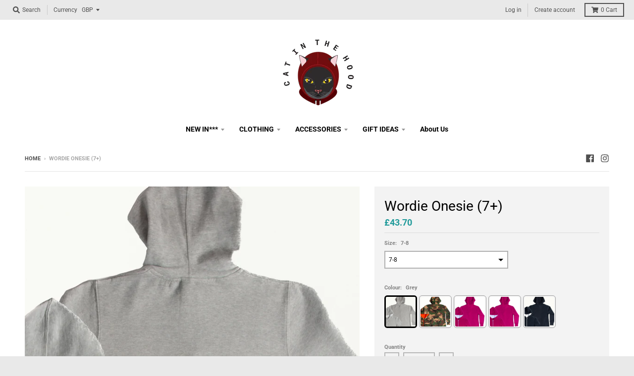

--- FILE ---
content_type: text/html; charset=utf-8
request_url: https://catinthehood.com/products/monogram-onesie
body_size: 53412
content:
<!doctype html>
<!--[if IE 8]><html class="no-js lt-ie9" lang="en"> <![endif]-->
<!--[if IE 9 ]><html class="ie9 no-js"> <![endif]-->
<!--[if (gt IE 9)|!(IE)]><!--> <html class="no-js" lang="en"> <!--<![endif]-->
<head>
<script>
  	window._usfGetProductDescription = 1
</script>

  <meta charset="utf-8">
  <meta http-equiv="X-UA-Compatible" content="IE=edge,chrome=1">
  <link rel="canonical" href="https://catinthehood.com/products/monogram-onesie">
  <meta name="viewport" content="width=device-width,initial-scale=1">
  <meta name="theme-color" content="#209a9a">

  
  <link rel="apple-touch-icon" sizes="180x180" href="//catinthehood.com/cdn/shop/files/Will_Pop_Cat_red_no_text_TRIMMED_180x180.png?v=1614308209">
  <link rel="icon" type="image/png" sizes="32x32" href="//catinthehood.com/cdn/shop/files/Will_Pop_Cat_red_no_text_TRIMMED_32x32.png?v=1614308209">
  <link rel="icon" type="image/png" sizes="16x16" href="//catinthehood.com/cdn/shop/files/Will_Pop_Cat_red_no_text_TRIMMED_16x16.png?v=1614308209">
  <link rel="mask-icon" color="#209a9a">
  

  <title>
    Personalised Batman Superman Onesie | Gifts for Kids Age &ndash; Cat in the Hood
  </title>

  
    <meta name="description" content="Our embroidered wordie onesies are perfect for all ages. Choose your name or initials or words of your choice! Then pick your thread colour and font, and we&#39;ll get stitching!   Our onesies are super snuggly and comfy - perfect for ages 2 to 102! For movie-nights, sleepovers, duvet-days or running around the garden.    ">
  

  <meta property="og:site_name" content="Cat in the Hood">
<meta property="og:url" content="https://catinthehood.com/products/monogram-onesie">
<meta property="og:title" content="Wordie Onesie (7+)">
<meta property="og:type" content="product">
<meta property="og:description" content="Our embroidered wordie onesies are perfect for all ages. Choose your name or initials or words of your choice! Then pick your thread colour and font, and we&#39;ll get stitching!   Our onesies are super snuggly and comfy - perfect for ages 2 to 102! For movie-nights, sleepovers, duvet-days or running around the garden.    "><meta property="product:availability" content="instock">
  <meta property="product:price:amount" content="43.70">
  <meta property="product:price:currency" content="GBP"><meta property="og:image" content="http://catinthehood.com/cdn/shop/files/PinkOnesieBackCropAndFrontQuartNameandInitials_1200x1200.jpg?v=1697473425">
      <meta property="og:image:secure_url" content="https://catinthehood.com/cdn/shop/files/PinkOnesieBackCropAndFrontQuartNameandInitials_1200x1200.jpg?v=1697473425">
      <meta property="og:image:width" content="1197">
      <meta property="og:image:height" content="1195"><meta property="og:image" content="http://catinthehood.com/cdn/shop/files/CAT_8225-2_1200x1200.jpg?v=1697474342">
      <meta property="og:image:secure_url" content="https://catinthehood.com/cdn/shop/files/CAT_8225-2_1200x1200.jpg?v=1697474342">
      <meta property="og:image:width" content="1200">
      <meta property="og:image:height" content="1200"><meta property="og:image" content="http://catinthehood.com/cdn/shop/files/CamoOnesieBackCropAndFrontQuartNameBackInitialsFront_1200x1200.jpg?v=1697474342">
      <meta property="og:image:secure_url" content="https://catinthehood.com/cdn/shop/files/CamoOnesieBackCropAndFrontQuartNameBackInitialsFront_1200x1200.jpg?v=1697474342">
      <meta property="og:image:width" content="1192">
      <meta property="og:image:height" content="1194">

<meta name="twitter:site" content="@">
<meta name="twitter:card" content="summary_large_image">
<meta name="twitter:title" content="Wordie Onesie (7+)">
<meta name="twitter:description" content="Our embroidered wordie onesies are perfect for all ages. Choose your name or initials or words of your choice! Then pick your thread colour and font, and we&#39;ll get stitching!   Our onesies are super snuggly and comfy - perfect for ages 2 to 102! For movie-nights, sleepovers, duvet-days or running around the garden.    ">


  <script>window.performance && window.performance.mark && window.performance.mark('shopify.content_for_header.start');</script><meta name="google-site-verification" content="DXbGb2M7cO84qWK8y_CnxIvARZyMasxAqy8OepvIvrM">
<meta name="google-site-verification" content="O744jBy2fX52_KlhmDwwVg94_BXnFZQkiJC-Ya6gb6M">
<meta id="shopify-digital-wallet" name="shopify-digital-wallet" content="/27680047188/digital_wallets/dialog">
<meta name="shopify-checkout-api-token" content="016a7949e8d29d2a93582e0a01cc12d2">
<meta id="in-context-paypal-metadata" data-shop-id="27680047188" data-venmo-supported="false" data-environment="production" data-locale="en_US" data-paypal-v4="true" data-currency="GBP">
<link rel="alternate" type="application/json+oembed" href="https://catinthehood.com/products/monogram-onesie.oembed">
<script async="async" src="/checkouts/internal/preloads.js?locale=en-GB"></script>
<link rel="preconnect" href="https://shop.app" crossorigin="anonymous">
<script async="async" src="https://shop.app/checkouts/internal/preloads.js?locale=en-GB&shop_id=27680047188" crossorigin="anonymous"></script>
<script id="apple-pay-shop-capabilities" type="application/json">{"shopId":27680047188,"countryCode":"GB","currencyCode":"GBP","merchantCapabilities":["supports3DS"],"merchantId":"gid:\/\/shopify\/Shop\/27680047188","merchantName":"Cat in the Hood","requiredBillingContactFields":["postalAddress","email"],"requiredShippingContactFields":["postalAddress","email"],"shippingType":"shipping","supportedNetworks":["visa","maestro","masterCard","amex","discover","elo"],"total":{"type":"pending","label":"Cat in the Hood","amount":"1.00"},"shopifyPaymentsEnabled":true,"supportsSubscriptions":true}</script>
<script id="shopify-features" type="application/json">{"accessToken":"016a7949e8d29d2a93582e0a01cc12d2","betas":["rich-media-storefront-analytics"],"domain":"catinthehood.com","predictiveSearch":true,"shopId":27680047188,"locale":"en"}</script>
<script>var Shopify = Shopify || {};
Shopify.shop = "cat-in-the-hood.myshopify.com";
Shopify.locale = "en";
Shopify.currency = {"active":"GBP","rate":"1.0"};
Shopify.country = "GB";
Shopify.theme = {"name":"Live District","id":77983088724,"schema_name":"District","schema_version":"3.5.0","theme_store_id":735,"role":"main"};
Shopify.theme.handle = "null";
Shopify.theme.style = {"id":null,"handle":null};
Shopify.cdnHost = "catinthehood.com/cdn";
Shopify.routes = Shopify.routes || {};
Shopify.routes.root = "/";</script>
<script type="module">!function(o){(o.Shopify=o.Shopify||{}).modules=!0}(window);</script>
<script>!function(o){function n(){var o=[];function n(){o.push(Array.prototype.slice.apply(arguments))}return n.q=o,n}var t=o.Shopify=o.Shopify||{};t.loadFeatures=n(),t.autoloadFeatures=n()}(window);</script>
<script>
  window.ShopifyPay = window.ShopifyPay || {};
  window.ShopifyPay.apiHost = "shop.app\/pay";
  window.ShopifyPay.redirectState = null;
</script>
<script id="shop-js-analytics" type="application/json">{"pageType":"product"}</script>
<script defer="defer" async type="module" src="//catinthehood.com/cdn/shopifycloud/shop-js/modules/v2/client.init-shop-cart-sync_BT-GjEfc.en.esm.js"></script>
<script defer="defer" async type="module" src="//catinthehood.com/cdn/shopifycloud/shop-js/modules/v2/chunk.common_D58fp_Oc.esm.js"></script>
<script defer="defer" async type="module" src="//catinthehood.com/cdn/shopifycloud/shop-js/modules/v2/chunk.modal_xMitdFEc.esm.js"></script>
<script type="module">
  await import("//catinthehood.com/cdn/shopifycloud/shop-js/modules/v2/client.init-shop-cart-sync_BT-GjEfc.en.esm.js");
await import("//catinthehood.com/cdn/shopifycloud/shop-js/modules/v2/chunk.common_D58fp_Oc.esm.js");
await import("//catinthehood.com/cdn/shopifycloud/shop-js/modules/v2/chunk.modal_xMitdFEc.esm.js");

  window.Shopify.SignInWithShop?.initShopCartSync?.({"fedCMEnabled":true,"windoidEnabled":true});

</script>
<script>
  window.Shopify = window.Shopify || {};
  if (!window.Shopify.featureAssets) window.Shopify.featureAssets = {};
  window.Shopify.featureAssets['shop-js'] = {"shop-cart-sync":["modules/v2/client.shop-cart-sync_DZOKe7Ll.en.esm.js","modules/v2/chunk.common_D58fp_Oc.esm.js","modules/v2/chunk.modal_xMitdFEc.esm.js"],"init-fed-cm":["modules/v2/client.init-fed-cm_B6oLuCjv.en.esm.js","modules/v2/chunk.common_D58fp_Oc.esm.js","modules/v2/chunk.modal_xMitdFEc.esm.js"],"shop-cash-offers":["modules/v2/client.shop-cash-offers_D2sdYoxE.en.esm.js","modules/v2/chunk.common_D58fp_Oc.esm.js","modules/v2/chunk.modal_xMitdFEc.esm.js"],"shop-login-button":["modules/v2/client.shop-login-button_QeVjl5Y3.en.esm.js","modules/v2/chunk.common_D58fp_Oc.esm.js","modules/v2/chunk.modal_xMitdFEc.esm.js"],"pay-button":["modules/v2/client.pay-button_DXTOsIq6.en.esm.js","modules/v2/chunk.common_D58fp_Oc.esm.js","modules/v2/chunk.modal_xMitdFEc.esm.js"],"shop-button":["modules/v2/client.shop-button_DQZHx9pm.en.esm.js","modules/v2/chunk.common_D58fp_Oc.esm.js","modules/v2/chunk.modal_xMitdFEc.esm.js"],"avatar":["modules/v2/client.avatar_BTnouDA3.en.esm.js"],"init-windoid":["modules/v2/client.init-windoid_CR1B-cfM.en.esm.js","modules/v2/chunk.common_D58fp_Oc.esm.js","modules/v2/chunk.modal_xMitdFEc.esm.js"],"init-shop-for-new-customer-accounts":["modules/v2/client.init-shop-for-new-customer-accounts_C_vY_xzh.en.esm.js","modules/v2/client.shop-login-button_QeVjl5Y3.en.esm.js","modules/v2/chunk.common_D58fp_Oc.esm.js","modules/v2/chunk.modal_xMitdFEc.esm.js"],"init-shop-email-lookup-coordinator":["modules/v2/client.init-shop-email-lookup-coordinator_BI7n9ZSv.en.esm.js","modules/v2/chunk.common_D58fp_Oc.esm.js","modules/v2/chunk.modal_xMitdFEc.esm.js"],"init-shop-cart-sync":["modules/v2/client.init-shop-cart-sync_BT-GjEfc.en.esm.js","modules/v2/chunk.common_D58fp_Oc.esm.js","modules/v2/chunk.modal_xMitdFEc.esm.js"],"shop-toast-manager":["modules/v2/client.shop-toast-manager_DiYdP3xc.en.esm.js","modules/v2/chunk.common_D58fp_Oc.esm.js","modules/v2/chunk.modal_xMitdFEc.esm.js"],"init-customer-accounts":["modules/v2/client.init-customer-accounts_D9ZNqS-Q.en.esm.js","modules/v2/client.shop-login-button_QeVjl5Y3.en.esm.js","modules/v2/chunk.common_D58fp_Oc.esm.js","modules/v2/chunk.modal_xMitdFEc.esm.js"],"init-customer-accounts-sign-up":["modules/v2/client.init-customer-accounts-sign-up_iGw4briv.en.esm.js","modules/v2/client.shop-login-button_QeVjl5Y3.en.esm.js","modules/v2/chunk.common_D58fp_Oc.esm.js","modules/v2/chunk.modal_xMitdFEc.esm.js"],"shop-follow-button":["modules/v2/client.shop-follow-button_CqMgW2wH.en.esm.js","modules/v2/chunk.common_D58fp_Oc.esm.js","modules/v2/chunk.modal_xMitdFEc.esm.js"],"checkout-modal":["modules/v2/client.checkout-modal_xHeaAweL.en.esm.js","modules/v2/chunk.common_D58fp_Oc.esm.js","modules/v2/chunk.modal_xMitdFEc.esm.js"],"shop-login":["modules/v2/client.shop-login_D91U-Q7h.en.esm.js","modules/v2/chunk.common_D58fp_Oc.esm.js","modules/v2/chunk.modal_xMitdFEc.esm.js"],"lead-capture":["modules/v2/client.lead-capture_BJmE1dJe.en.esm.js","modules/v2/chunk.common_D58fp_Oc.esm.js","modules/v2/chunk.modal_xMitdFEc.esm.js"],"payment-terms":["modules/v2/client.payment-terms_Ci9AEqFq.en.esm.js","modules/v2/chunk.common_D58fp_Oc.esm.js","modules/v2/chunk.modal_xMitdFEc.esm.js"]};
</script>
<script>(function() {
  var isLoaded = false;
  function asyncLoad() {
    if (isLoaded) return;
    isLoaded = true;
    var urls = ["\/\/cdn.shopify.com\/proxy\/d5b538c3b4704711ff21b2404afecfd8efd4a5a894487cd1d0a8b90cdad8ece1\/obscure-escarpment-2240.herokuapp.com\/js\/best_custom_product_options.js?shop=cat-in-the-hood.myshopify.com\u0026sp-cache-control=cHVibGljLCBtYXgtYWdlPTkwMA","\/\/cdn.shopify.com\/proxy\/227d3d44b4608cbb4ccb0103d532ce067a836da391193e5b4a275bf49eb35c13\/size-charts-relentless.herokuapp.com\/js\/size-charts-relentless.js?shop=cat-in-the-hood.myshopify.com\u0026sp-cache-control=cHVibGljLCBtYXgtYWdlPTkwMA","https:\/\/chimpstatic.com\/mcjs-connected\/js\/users\/126bef31492cfa653e87fdd28\/eeba2ccf7654a5fb1d61793d8.js?shop=cat-in-the-hood.myshopify.com","https:\/\/shopify.covet.pics\/covet-pics-widget-inject.js?shop=cat-in-the-hood.myshopify.com","https:\/\/cdnv2.mycustomizer.com\/s-scripts\/front.js.gz?shop=cat-in-the-hood.myshopify.com","https:\/\/sdk.teeinblue.com\/async.js?platform=shopify\u0026v=1\u0026token=HustY7z7NAN5BovDW4IAQSE7kwtG88Ch\u0026shop=cat-in-the-hood.myshopify.com","\/\/cdn.shopify.com\/s\/files\/1\/0257\/0108\/9360\/t\/85\/assets\/usf-license.js?shop=cat-in-the-hood.myshopify.com","https:\/\/superbump.herokuapp.com\/cartpage_bumps.js?shop=cat-in-the-hood.myshopify.com","https:\/\/superbump.herokuapp.com\/cartpage_bumps.js?shop=cat-in-the-hood.myshopify.com","https:\/\/cdn.jsdelivr.net\/gh\/zahidsattarahmed\/storeview@latest\/newtrackingscript.js?shop=cat-in-the-hood.myshopify.com"];
    for (var i = 0; i < urls.length; i++) {
      var s = document.createElement('script');
      s.type = 'text/javascript';
      s.async = true;
      s.src = urls[i];
      var x = document.getElementsByTagName('script')[0];
      x.parentNode.insertBefore(s, x);
    }
  };
  if(window.attachEvent) {
    window.attachEvent('onload', asyncLoad);
  } else {
    window.addEventListener('load', asyncLoad, false);
  }
})();</script>
<script id="__st">var __st={"a":27680047188,"offset":0,"reqid":"e1dce41e-ebe4-46e2-81b7-efb6789a45d9-1769150325","pageurl":"catinthehood.com\/products\/monogram-onesie","u":"17a97e93d03c","p":"product","rtyp":"product","rid":8788811219229};</script>
<script>window.ShopifyPaypalV4VisibilityTracking = true;</script>
<script id="captcha-bootstrap">!function(){'use strict';const t='contact',e='account',n='new_comment',o=[[t,t],['blogs',n],['comments',n],[t,'customer']],c=[[e,'customer_login'],[e,'guest_login'],[e,'recover_customer_password'],[e,'create_customer']],r=t=>t.map((([t,e])=>`form[action*='/${t}']:not([data-nocaptcha='true']) input[name='form_type'][value='${e}']`)).join(','),a=t=>()=>t?[...document.querySelectorAll(t)].map((t=>t.form)):[];function s(){const t=[...o],e=r(t);return a(e)}const i='password',u='form_key',d=['recaptcha-v3-token','g-recaptcha-response','h-captcha-response',i],f=()=>{try{return window.sessionStorage}catch{return}},m='__shopify_v',_=t=>t.elements[u];function p(t,e,n=!1){try{const o=window.sessionStorage,c=JSON.parse(o.getItem(e)),{data:r}=function(t){const{data:e,action:n}=t;return t[m]||n?{data:e,action:n}:{data:t,action:n}}(c);for(const[e,n]of Object.entries(r))t.elements[e]&&(t.elements[e].value=n);n&&o.removeItem(e)}catch(o){console.error('form repopulation failed',{error:o})}}const l='form_type',E='cptcha';function T(t){t.dataset[E]=!0}const w=window,h=w.document,L='Shopify',v='ce_forms',y='captcha';let A=!1;((t,e)=>{const n=(g='f06e6c50-85a8-45c8-87d0-21a2b65856fe',I='https://cdn.shopify.com/shopifycloud/storefront-forms-hcaptcha/ce_storefront_forms_captcha_hcaptcha.v1.5.2.iife.js',D={infoText:'Protected by hCaptcha',privacyText:'Privacy',termsText:'Terms'},(t,e,n)=>{const o=w[L][v],c=o.bindForm;if(c)return c(t,g,e,D).then(n);var r;o.q.push([[t,g,e,D],n]),r=I,A||(h.body.append(Object.assign(h.createElement('script'),{id:'captcha-provider',async:!0,src:r})),A=!0)});var g,I,D;w[L]=w[L]||{},w[L][v]=w[L][v]||{},w[L][v].q=[],w[L][y]=w[L][y]||{},w[L][y].protect=function(t,e){n(t,void 0,e),T(t)},Object.freeze(w[L][y]),function(t,e,n,w,h,L){const[v,y,A,g]=function(t,e,n){const i=e?o:[],u=t?c:[],d=[...i,...u],f=r(d),m=r(i),_=r(d.filter((([t,e])=>n.includes(e))));return[a(f),a(m),a(_),s()]}(w,h,L),I=t=>{const e=t.target;return e instanceof HTMLFormElement?e:e&&e.form},D=t=>v().includes(t);t.addEventListener('submit',(t=>{const e=I(t);if(!e)return;const n=D(e)&&!e.dataset.hcaptchaBound&&!e.dataset.recaptchaBound,o=_(e),c=g().includes(e)&&(!o||!o.value);(n||c)&&t.preventDefault(),c&&!n&&(function(t){try{if(!f())return;!function(t){const e=f();if(!e)return;const n=_(t);if(!n)return;const o=n.value;o&&e.removeItem(o)}(t);const e=Array.from(Array(32),(()=>Math.random().toString(36)[2])).join('');!function(t,e){_(t)||t.append(Object.assign(document.createElement('input'),{type:'hidden',name:u})),t.elements[u].value=e}(t,e),function(t,e){const n=f();if(!n)return;const o=[...t.querySelectorAll(`input[type='${i}']`)].map((({name:t})=>t)),c=[...d,...o],r={};for(const[a,s]of new FormData(t).entries())c.includes(a)||(r[a]=s);n.setItem(e,JSON.stringify({[m]:1,action:t.action,data:r}))}(t,e)}catch(e){console.error('failed to persist form',e)}}(e),e.submit())}));const S=(t,e)=>{t&&!t.dataset[E]&&(n(t,e.some((e=>e===t))),T(t))};for(const o of['focusin','change'])t.addEventListener(o,(t=>{const e=I(t);D(e)&&S(e,y())}));const B=e.get('form_key'),M=e.get(l),P=B&&M;t.addEventListener('DOMContentLoaded',(()=>{const t=y();if(P)for(const e of t)e.elements[l].value===M&&p(e,B);[...new Set([...A(),...v().filter((t=>'true'===t.dataset.shopifyCaptcha))])].forEach((e=>S(e,t)))}))}(h,new URLSearchParams(w.location.search),n,t,e,['guest_login'])})(!0,!0)}();</script>
<script integrity="sha256-4kQ18oKyAcykRKYeNunJcIwy7WH5gtpwJnB7kiuLZ1E=" data-source-attribution="shopify.loadfeatures" defer="defer" src="//catinthehood.com/cdn/shopifycloud/storefront/assets/storefront/load_feature-a0a9edcb.js" crossorigin="anonymous"></script>
<script crossorigin="anonymous" defer="defer" src="//catinthehood.com/cdn/shopifycloud/storefront/assets/shopify_pay/storefront-65b4c6d7.js?v=20250812"></script>
<script data-source-attribution="shopify.dynamic_checkout.dynamic.init">var Shopify=Shopify||{};Shopify.PaymentButton=Shopify.PaymentButton||{isStorefrontPortableWallets:!0,init:function(){window.Shopify.PaymentButton.init=function(){};var t=document.createElement("script");t.src="https://catinthehood.com/cdn/shopifycloud/portable-wallets/latest/portable-wallets.en.js",t.type="module",document.head.appendChild(t)}};
</script>
<script data-source-attribution="shopify.dynamic_checkout.buyer_consent">
  function portableWalletsHideBuyerConsent(e){var t=document.getElementById("shopify-buyer-consent"),n=document.getElementById("shopify-subscription-policy-button");t&&n&&(t.classList.add("hidden"),t.setAttribute("aria-hidden","true"),n.removeEventListener("click",e))}function portableWalletsShowBuyerConsent(e){var t=document.getElementById("shopify-buyer-consent"),n=document.getElementById("shopify-subscription-policy-button");t&&n&&(t.classList.remove("hidden"),t.removeAttribute("aria-hidden"),n.addEventListener("click",e))}window.Shopify?.PaymentButton&&(window.Shopify.PaymentButton.hideBuyerConsent=portableWalletsHideBuyerConsent,window.Shopify.PaymentButton.showBuyerConsent=portableWalletsShowBuyerConsent);
</script>
<script>
  function portableWalletsCleanup(e){e&&e.src&&console.error("Failed to load portable wallets script "+e.src);var t=document.querySelectorAll("shopify-accelerated-checkout .shopify-payment-button__skeleton, shopify-accelerated-checkout-cart .wallet-cart-button__skeleton"),e=document.getElementById("shopify-buyer-consent");for(let e=0;e<t.length;e++)t[e].remove();e&&e.remove()}function portableWalletsNotLoadedAsModule(e){e instanceof ErrorEvent&&"string"==typeof e.message&&e.message.includes("import.meta")&&"string"==typeof e.filename&&e.filename.includes("portable-wallets")&&(window.removeEventListener("error",portableWalletsNotLoadedAsModule),window.Shopify.PaymentButton.failedToLoad=e,"loading"===document.readyState?document.addEventListener("DOMContentLoaded",window.Shopify.PaymentButton.init):window.Shopify.PaymentButton.init())}window.addEventListener("error",portableWalletsNotLoadedAsModule);
</script>

<script type="module" src="https://catinthehood.com/cdn/shopifycloud/portable-wallets/latest/portable-wallets.en.js" onError="portableWalletsCleanup(this)" crossorigin="anonymous"></script>
<script nomodule>
  document.addEventListener("DOMContentLoaded", portableWalletsCleanup);
</script>

<link id="shopify-accelerated-checkout-styles" rel="stylesheet" media="screen" href="https://catinthehood.com/cdn/shopifycloud/portable-wallets/latest/accelerated-checkout-backwards-compat.css" crossorigin="anonymous">
<style id="shopify-accelerated-checkout-cart">
        #shopify-buyer-consent {
  margin-top: 1em;
  display: inline-block;
  width: 100%;
}

#shopify-buyer-consent.hidden {
  display: none;
}

#shopify-subscription-policy-button {
  background: none;
  border: none;
  padding: 0;
  text-decoration: underline;
  font-size: inherit;
  cursor: pointer;
}

#shopify-subscription-policy-button::before {
  box-shadow: none;
}

      </style>

<script>window.performance && window.performance.mark && window.performance.mark('shopify.content_for_header.end');</script>


  <link href="//catinthehood.com/cdn/shop/t/4/assets/theme.scss.css?v=25743228856759693841763720653" rel="stylesheet" type="text/css" media="all" />

  

  <script>
    window.StyleHatch = window.StyleHatch || {};
    StyleHatch.Strings = {
      instagramAddToken: "Add your Instagram access token.",
      instagramInvalidToken: "The Instagram access token is invalid. Check to make sure you added the complete token.",
      instagramRateLimitToken: "Your store is currently over Instagram\u0026#39;s rate limit. Contact Style Hatch support for details.",
      addToCart: "Add to Cart",
      preOrder: "Pre-Order",
      soldOut: "Sold Out",
      addressError: "Error looking up that address",
      addressNoResults: "No results for that address",
      addressQueryLimit: "You have exceeded the Google API usage limit. Consider upgrading to a \u003ca href=\"https:\/\/developers.google.com\/maps\/premium\/usage-limits\"\u003ePremium Plan\u003c\/a\u003e.",
      authError: "There was a problem authenticating your Google Maps account.",
      agreeNotice: "You must agree with the terms and conditions of sales to check out."
    }
    StyleHatch.currencyFormat = "£{{amount}}";
    StyleHatch.ajaxCartEnable = true;
    StyleHatch.cartData = {"note":null,"attributes":{},"original_total_price":0,"total_price":0,"total_discount":0,"total_weight":0.0,"item_count":0,"items":[],"requires_shipping":false,"currency":"GBP","items_subtotal_price":0,"cart_level_discount_applications":[],"checkout_charge_amount":0};
    StyleHatch.routes = {
      root_url: '/',
      account_url: '/account',
      account_login_url: '/account/login',
      account_logout_url: '/account/logout',
      account_recover_url: '/account/recover',
      account_register_url: '/account/register',
      account_addresses_url: '/account/addresses',
      collections_url: '/collections',
      all_products_collection_url: '/collections/all',
      search_url: '/search',
      cart_url: '/cart',
      cart_add_url: '/cart/add',
      cart_change_url: '/cart/change',
      cart_clear_url: '/cart/clear'
    };
    // Post defer
    window.addEventListener('DOMContentLoaded', function() {
      (function( $ ) {
      

      
      
      })(jq223);
    });
    document.documentElement.className = document.documentElement.className.replace('no-js', 'js');
  </script>
  <script type="text/javascript">
    window.lazySizesConfig = window.lazySizesConfig || {};
    window.lazySizesConfig.loadMode = 1;
  </script>
  <!--[if (gt IE 9)|!(IE)]><!--><script src="//catinthehood.com/cdn/shop/t/4/assets/lazysizes.min.js?v=174097831579247140971571033927" async="async"></script><!--<![endif]-->
  <!--[if lte IE 9]><script src="//catinthehood.com/cdn/shop/t/4/assets/lazysizes.min.js?v=174097831579247140971571033927"></script><![endif]-->
  <!--[if (gt IE 9)|!(IE)]><!--><script src="//catinthehood.com/cdn/shop/t/4/assets/vendor.js?v=82405734816938532691571033929" defer="defer"></script><!--<![endif]-->
  <!--[if lte IE 9]><script src="//catinthehood.com/cdn/shop/t/4/assets/vendor.js?v=82405734816938532691571033929"></script><![endif]-->
  
  <!--[if (gt IE 9)|!(IE)]><!--><script src="//catinthehood.com/cdn/shop/t/4/assets/theme.min.js?v=31436640768318800391571033928" defer="defer"></script><!--<![endif]-->
  <!--[if lte IE 9]><script src="//catinthehood.com/cdn/shop/t/4/assets/theme.min.js?v=31436640768318800391571033928"></script><![endif]-->


<script type="text/javascript" src="https://variant-swatch-king.starapps.studio/variant-swatch.js?shop=cat-in-the-hood.myshopify.com" async></script>
  <script src="https://obscure-escarpment-2240.herokuapp.com/js/best_custom_product_options.js"></script>






<script>
  function KDStrikeoutSubtotal(subtotalSelector){
    var subTotalHtml = `£0.00`.replace('"', '\"');
    var newTotalHtml = `£-0.10`.replace('"', '\"');
    document.querySelector(subtotalSelector).innerHTML = "<del class='af_del_overwrite'>"+ subTotalHtml + "</del> " + newTotalHtml;
  }
</script>  
<!-- teeinblue scripts. DON'T MODIFY!!! -->
<script>
window.teeinblueShop = {
  shopCurrency: "GBP",
};
</script>









<script id="teeinblue-product-data">
window.TeeInBlueCampaign = {
  
  isTeeInBlueProduct: false,
  productId: 8788811219229,
};
</script>


<!-- teeinblue scripts end. -->

<!-- BEGIN app block: shopify://apps/vo-product-options/blocks/embed-block/430cbd7b-bd20-4c16-ba41-db6f4c645164 --><script>var bcpo_product={"id":8788811219229,"title":"Wordie Onesie (7+)","handle":"monogram-onesie","description":"\u003cp style=\"margin: 0cm; margin-bottom: .0001pt; text-align: left;\" data-mce-style=\"margin: 0cm; margin-bottom: .0001pt; text-align: left;\"\u003e\u003cspan style=\"font-size: 11.5pt; font-family: 'Helvetica',sans-serif; color: black;\" data-mce-style=\"font-size: 11.5pt; font-family: 'Helvetica',sans-serif; color: black;\"\u003e\u003cspan data-mce-fragment=\"1\"\u003eOur embroidered wordie onesies are perfect for all ages.\u003c\/span\u003e\u003c\/span\u003e\u003c\/p\u003e\n\u003cp style=\"margin: 0cm; margin-bottom: .0001pt; text-align: left;\" data-mce-style=\"margin: 0cm; margin-bottom: .0001pt; text-align: left;\"\u003e\u003cspan style=\"font-size: 11.5pt; font-family: 'Helvetica',sans-serif; color: black;\" data-mce-style=\"font-size: 11.5pt; font-family: 'Helvetica',sans-serif; color: black;\"\u003e\u003cspan data-mce-fragment=\"1\"\u003eChoose your name or initials or words of your choice! Then pick your thread colour and font, and we'll get stitching!\u003c\/span\u003e\u003c\/span\u003e\u003c\/p\u003e\n\u003cp style=\"margin: 0cm; margin-bottom: .0001pt; text-align: left;\" data-mce-style=\"margin: 0cm; margin-bottom: .0001pt; text-align: left;\"\u003e \u003c\/p\u003e\n\u003cp style=\"margin: 0cm; margin-bottom: .0001pt; text-align: left;\" data-mce-style=\"margin: 0cm; margin-bottom: .0001pt; text-align: left;\"\u003e\u003cspan style=\"font-size: 11.5pt; font-family: 'Helvetica',sans-serif; color: black;\" data-mce-style=\"font-size: 11.5pt; font-family: 'Helvetica',sans-serif; color: black;\"\u003e\u003cspan data-mce-fragment=\"1\"\u003eOur onesies are super snuggly and comfy - perfect for ages 2 to 102! For movie-nights, sleepovers, duvet-days or running around the garden. \u003c\/span\u003e\u003c\/span\u003e\u003c\/p\u003e\n\u003cp style=\"margin: 0cm; margin-bottom: .0001pt; text-align: left;\" data-mce-style=\"margin: 0cm; margin-bottom: .0001pt; text-align: left;\"\u003e \u003c\/p\u003e\n\u003cp\u003e\u003cem\u003e\u003cstrong\u003eOnesies are customised to order, bespoke to your design and dispatched within 5 working days\u003c\/strong\u003e\u003c\/em\u003e\u003c\/p\u003e\n\u003cp style=\"margin: 0cm; margin-bottom: .0001pt; text-align: left;\" data-mce-style=\"margin: 0cm; margin-bottom: .0001pt; text-align: left;\"\u003e\u003cspan style=\"font-size: 11.5pt; font-family: 'Helvetica',sans-serif; color: black;\" data-mce-style=\"font-size: 11.5pt; font-family: 'Helvetica',sans-serif; color: black;\"\u003e\u003cspan data-mce-fragment=\"1\"\u003e\u003cstrong\u003eContent + Care\u003c\/strong\u003e\u003c\/span\u003e\u003c\/span\u003e\u003c\/p\u003e\n\u003cp style=\"margin: 0cm; margin-bottom: .0001pt; text-align: left;\"\u003e\u003cspan style=\"font-size: 11.5pt; font-family: 'Helvetica',sans-serif; color: black;\"\u003e\u003cspan data-mce-fragment=\"1\"\u003eZip-through front with kangaroo front pockets, jersey lined hood and ribbed cuffs\u003c\/span\u003e\u003c\/span\u003e\u003c\/p\u003e\n\u003cp style=\"margin: 0cm; margin-bottom: .0001pt; text-align: left;\"\u003e\u003cspan style=\"font-size: 11.5pt; font-family: 'Helvetica',sans-serif; color: black;\"\u003e\u003cspan data-mce-fragment=\"1\"\u003eUnisex design \u003c\/span\u003e\u003c\/span\u003e\u003c\/p\u003e\n\u003cp style=\"margin: 0cm; margin-bottom: .0001pt; text-align: left;\"\u003ePoly cotton content 50\/50\u003cbr\u003e\u003c\/p\u003e\n\u003cp style=\"margin: 0cm; margin-bottom: .0001pt; text-align: left;\" data-mce-style=\"margin: 0cm; margin-bottom: .0001pt; text-align: left;\"\u003e\u003cspan style=\"font-size: 11.5pt; font-family: 'Helvetica',sans-serif; color: black;\" data-mce-style=\"font-size: 11.5pt; font-family: 'Helvetica',sans-serif; color: black;\"\u003e\u003cspan data-mce-fragment=\"1\"\u003e\u003c\/span\u003e\u003c\/span\u003e\u003cspan style=\"font-size: 11.5pt; font-family: 'Helvetica',sans-serif; color: black;\" data-mce-style=\"font-size: 11.5pt; font-family: 'Helvetica',sans-serif; color: black;\"\u003e\u003cspan data-mce-fragment=\"1\"\u003eMachine wash at 30 degrees\u003c\/span\u003e\u003c\/span\u003e\u003c\/p\u003e\n\u003cp style=\"margin: 0cm; margin-bottom: .0001pt; text-align: left;\" data-mce-style=\"margin: 0cm; margin-bottom: .0001pt; text-align: left;\"\u003e \u003c\/p\u003e\n\u003cp style=\"margin: 0cm; margin-bottom: .0001pt; text-align: left;\" data-mce-style=\"margin: 0cm; margin-bottom: .0001pt; text-align: left;\"\u003e\u003cspan\u003e\u003cstrong\u003e\u003cspan style=\"font-size: 11.5pt; font-family: 'Helvetica',sans-serif; color: black;\" data-mce-style=\"font-size: 11.5pt; font-family: 'Helvetica',sans-serif; color: black;\"\u003eSize + Fit\u003c\/span\u003e\u003c\/strong\u003e\u003c\/span\u003e\u003c\/p\u003e\n\u003cp style=\"margin: 0cm; margin-bottom: .0001pt; text-align: left;\" data-mce-style=\"margin: 0cm; margin-bottom: .0001pt; text-align: left;\"\u003e\u003cspan\u003e\u003cspan style=\"font-size: 11.5pt; font-family: 'Helvetica',sans-serif; color: black;\" data-mce-style=\"font-size: 11.5pt; font-family: 'Helvetica',sans-serif; color: black;\"\u003eThe onesies come true to size. See size chart for details\u003c\/span\u003e\u003c\/span\u003e\u003c\/p\u003e\n\u003cp style=\"margin: 0cm; margin-bottom: .0001pt;\"\u003e \u003c\/p\u003e","published_at":"2023-10-16T16:06:10+01:00","created_at":"2023-10-16T14:42:08+01:00","vendor":"Cat in the Hood","type":"","tags":["Age7+","MothersDay","Onesie","Wordie Onesie"],"price":4370,"price_min":4370,"price_max":5370,"available":true,"price_varies":true,"compare_at_price":4370,"compare_at_price_min":4370,"compare_at_price_max":4970,"compare_at_price_varies":true,"variants":[{"id":46859718426909,"title":"7-8 \/ Grey","option1":"7-8","option2":"Grey","option3":null,"sku":null,"requires_shipping":true,"taxable":true,"featured_image":{"id":43672040374557,"product_id":8788811219229,"position":7,"created_at":"2023-10-16T16:37:36+01:00","updated_at":"2023-10-16T17:39:02+01:00","alt":null,"width":1193,"height":1192,"src":"\/\/catinthehood.com\/cdn\/shop\/files\/GreyOnesieBackCropAndFrontQuart.jpg?v=1697474342","variant_ids":[46859718426909,46859718689053,46859718951197,46859719213341,46884689740061,46884760518941,46884846174493,46884917608733,46885000675613]},"available":true,"name":"Wordie Onesie (7+) - 7-8 \/ Grey","public_title":"7-8 \/ Grey","options":["7-8","Grey"],"price":4370,"weight":580,"compare_at_price":4370,"inventory_management":"shopify","barcode":null,"featured_media":{"alt":null,"id":36077921992989,"position":7,"preview_image":{"aspect_ratio":1.001,"height":1192,"width":1193,"src":"\/\/catinthehood.com\/cdn\/shop\/files\/GreyOnesieBackCropAndFrontQuart.jpg?v=1697474342"}},"requires_selling_plan":false,"selling_plan_allocations":[]},{"id":46859718492445,"title":"7-8 \/ Camo","option1":"7-8","option2":"Camo","option3":null,"sku":null,"requires_shipping":true,"taxable":true,"featured_image":{"id":43672040472861,"product_id":8788811219229,"position":6,"created_at":"2023-10-16T16:37:36+01:00","updated_at":"2023-10-16T17:39:02+01:00","alt":null,"width":1192,"height":1194,"src":"\/\/catinthehood.com\/cdn\/shop\/files\/CamoOnesieBackCropAndFrontQuart.jpg?v=1697474342","variant_ids":[46859718492445,46859718754589,46859719016733,46859719278877,46884689871133,46884760584477,46884846305565,46884917674269,46885000839453]},"available":true,"name":"Wordie Onesie (7+) - 7-8 \/ Camo","public_title":"7-8 \/ Camo","options":["7-8","Camo"],"price":4370,"weight":580,"compare_at_price":4370,"inventory_management":"shopify","barcode":null,"featured_media":{"alt":null,"id":36077921960221,"position":6,"preview_image":{"aspect_ratio":0.998,"height":1194,"width":1192,"src":"\/\/catinthehood.com\/cdn\/shop\/files\/CamoOnesieBackCropAndFrontQuart.jpg?v=1697474342"}},"requires_selling_plan":false,"selling_plan_allocations":[]},{"id":46859718557981,"title":"7-8 \/ Pink","option1":"7-8","option2":"Pink","option3":null,"sku":null,"requires_shipping":true,"taxable":true,"featured_image":{"id":43672040407325,"product_id":8788811219229,"position":9,"created_at":"2023-10-16T16:37:36+01:00","updated_at":"2023-10-16T17:39:02+01:00","alt":null,"width":1197,"height":1195,"src":"\/\/catinthehood.com\/cdn\/shop\/files\/PinkOnesieBackCropAndFrontQuart.jpg?v=1697474342","variant_ids":[46859718557981,46859718820125,46859719082269,46859719344413,46884690034973,46884760650013,46884846403869,46884917739805,46885000937757,46885767708957,46885767741725,46885767774493,46885767872797,46885767938333,46885768069405,46885768134941,46885768167709,46885768233245]},"available":true,"name":"Wordie Onesie (7+) - 7-8 \/ Pink","public_title":"7-8 \/ Pink","options":["7-8","Pink"],"price":4370,"weight":580,"compare_at_price":4370,"inventory_management":"shopify","barcode":null,"featured_media":{"alt":null,"id":36077922091293,"position":9,"preview_image":{"aspect_ratio":1.002,"height":1195,"width":1197,"src":"\/\/catinthehood.com\/cdn\/shop\/files\/PinkOnesieBackCropAndFrontQuart.jpg?v=1697474342"}},"requires_selling_plan":false,"selling_plan_allocations":[]},{"id":46885767708957,"title":"7-8 \/ Red","option1":"7-8","option2":"Red","option3":null,"sku":"","requires_shipping":true,"taxable":true,"featured_image":{"id":43672040407325,"product_id":8788811219229,"position":9,"created_at":"2023-10-16T16:37:36+01:00","updated_at":"2023-10-16T17:39:02+01:00","alt":null,"width":1197,"height":1195,"src":"\/\/catinthehood.com\/cdn\/shop\/files\/PinkOnesieBackCropAndFrontQuart.jpg?v=1697474342","variant_ids":[46859718557981,46859718820125,46859719082269,46859719344413,46884690034973,46884760650013,46884846403869,46884917739805,46885000937757,46885767708957,46885767741725,46885767774493,46885767872797,46885767938333,46885768069405,46885768134941,46885768167709,46885768233245]},"available":true,"name":"Wordie Onesie (7+) - 7-8 \/ Red","public_title":"7-8 \/ Red","options":["7-8","Red"],"price":4370,"weight":580,"compare_at_price":4370,"inventory_management":"shopify","barcode":null,"featured_media":{"alt":null,"id":36077922091293,"position":9,"preview_image":{"aspect_ratio":1.002,"height":1195,"width":1197,"src":"\/\/catinthehood.com\/cdn\/shop\/files\/PinkOnesieBackCropAndFrontQuart.jpg?v=1697474342"}},"requires_selling_plan":false,"selling_plan_allocations":[]},{"id":46859718623517,"title":"7-8 \/ Navy","option1":"7-8","option2":"Navy","option3":null,"sku":null,"requires_shipping":true,"taxable":true,"featured_image":{"id":43672040341789,"product_id":8788811219229,"position":8,"created_at":"2023-10-16T16:37:36+01:00","updated_at":"2023-10-16T17:39:02+01:00","alt":null,"width":1196,"height":1194,"src":"\/\/catinthehood.com\/cdn\/shop\/files\/NavyOnesieBackCropAndFrontQuart.jpg?v=1697474342","variant_ids":[46859718623517,46859718885661,46859719147805,46859719409949,46884691149085,46884760715549,46884846469405,46884917805341,46885001003293]},"available":true,"name":"Wordie Onesie (7+) - 7-8 \/ Navy","public_title":"7-8 \/ Navy","options":["7-8","Navy"],"price":4370,"weight":580,"compare_at_price":4370,"inventory_management":"shopify","barcode":null,"featured_media":{"alt":null,"id":36077922025757,"position":8,"preview_image":{"aspect_ratio":1.002,"height":1194,"width":1196,"src":"\/\/catinthehood.com\/cdn\/shop\/files\/NavyOnesieBackCropAndFrontQuart.jpg?v=1697474342"}},"requires_selling_plan":false,"selling_plan_allocations":[]},{"id":46859718689053,"title":"9-10 \/ Grey","option1":"9-10","option2":"Grey","option3":null,"sku":null,"requires_shipping":true,"taxable":true,"featured_image":{"id":43672040374557,"product_id":8788811219229,"position":7,"created_at":"2023-10-16T16:37:36+01:00","updated_at":"2023-10-16T17:39:02+01:00","alt":null,"width":1193,"height":1192,"src":"\/\/catinthehood.com\/cdn\/shop\/files\/GreyOnesieBackCropAndFrontQuart.jpg?v=1697474342","variant_ids":[46859718426909,46859718689053,46859718951197,46859719213341,46884689740061,46884760518941,46884846174493,46884917608733,46885000675613]},"available":true,"name":"Wordie Onesie (7+) - 9-10 \/ Grey","public_title":"9-10 \/ Grey","options":["9-10","Grey"],"price":4370,"weight":640,"compare_at_price":4370,"inventory_management":"shopify","barcode":null,"featured_media":{"alt":null,"id":36077921992989,"position":7,"preview_image":{"aspect_ratio":1.001,"height":1192,"width":1193,"src":"\/\/catinthehood.com\/cdn\/shop\/files\/GreyOnesieBackCropAndFrontQuart.jpg?v=1697474342"}},"requires_selling_plan":false,"selling_plan_allocations":[]},{"id":46859718754589,"title":"9-10 \/ Camo","option1":"9-10","option2":"Camo","option3":null,"sku":null,"requires_shipping":true,"taxable":true,"featured_image":{"id":43672040472861,"product_id":8788811219229,"position":6,"created_at":"2023-10-16T16:37:36+01:00","updated_at":"2023-10-16T17:39:02+01:00","alt":null,"width":1192,"height":1194,"src":"\/\/catinthehood.com\/cdn\/shop\/files\/CamoOnesieBackCropAndFrontQuart.jpg?v=1697474342","variant_ids":[46859718492445,46859718754589,46859719016733,46859719278877,46884689871133,46884760584477,46884846305565,46884917674269,46885000839453]},"available":true,"name":"Wordie Onesie (7+) - 9-10 \/ Camo","public_title":"9-10 \/ Camo","options":["9-10","Camo"],"price":4370,"weight":640,"compare_at_price":4370,"inventory_management":"shopify","barcode":null,"featured_media":{"alt":null,"id":36077921960221,"position":6,"preview_image":{"aspect_ratio":0.998,"height":1194,"width":1192,"src":"\/\/catinthehood.com\/cdn\/shop\/files\/CamoOnesieBackCropAndFrontQuart.jpg?v=1697474342"}},"requires_selling_plan":false,"selling_plan_allocations":[]},{"id":46859718820125,"title":"9-10 \/ Pink","option1":"9-10","option2":"Pink","option3":null,"sku":null,"requires_shipping":true,"taxable":true,"featured_image":{"id":43672040407325,"product_id":8788811219229,"position":9,"created_at":"2023-10-16T16:37:36+01:00","updated_at":"2023-10-16T17:39:02+01:00","alt":null,"width":1197,"height":1195,"src":"\/\/catinthehood.com\/cdn\/shop\/files\/PinkOnesieBackCropAndFrontQuart.jpg?v=1697474342","variant_ids":[46859718557981,46859718820125,46859719082269,46859719344413,46884690034973,46884760650013,46884846403869,46884917739805,46885000937757,46885767708957,46885767741725,46885767774493,46885767872797,46885767938333,46885768069405,46885768134941,46885768167709,46885768233245]},"available":true,"name":"Wordie Onesie (7+) - 9-10 \/ Pink","public_title":"9-10 \/ Pink","options":["9-10","Pink"],"price":4370,"weight":640,"compare_at_price":4370,"inventory_management":"shopify","barcode":null,"featured_media":{"alt":null,"id":36077922091293,"position":9,"preview_image":{"aspect_ratio":1.002,"height":1195,"width":1197,"src":"\/\/catinthehood.com\/cdn\/shop\/files\/PinkOnesieBackCropAndFrontQuart.jpg?v=1697474342"}},"requires_selling_plan":false,"selling_plan_allocations":[]},{"id":46885767741725,"title":"9-10 \/ Red","option1":"9-10","option2":"Red","option3":null,"sku":"","requires_shipping":true,"taxable":true,"featured_image":{"id":43672040407325,"product_id":8788811219229,"position":9,"created_at":"2023-10-16T16:37:36+01:00","updated_at":"2023-10-16T17:39:02+01:00","alt":null,"width":1197,"height":1195,"src":"\/\/catinthehood.com\/cdn\/shop\/files\/PinkOnesieBackCropAndFrontQuart.jpg?v=1697474342","variant_ids":[46859718557981,46859718820125,46859719082269,46859719344413,46884690034973,46884760650013,46884846403869,46884917739805,46885000937757,46885767708957,46885767741725,46885767774493,46885767872797,46885767938333,46885768069405,46885768134941,46885768167709,46885768233245]},"available":true,"name":"Wordie Onesie (7+) - 9-10 \/ Red","public_title":"9-10 \/ Red","options":["9-10","Red"],"price":4370,"weight":640,"compare_at_price":4370,"inventory_management":"shopify","barcode":null,"featured_media":{"alt":null,"id":36077922091293,"position":9,"preview_image":{"aspect_ratio":1.002,"height":1195,"width":1197,"src":"\/\/catinthehood.com\/cdn\/shop\/files\/PinkOnesieBackCropAndFrontQuart.jpg?v=1697474342"}},"requires_selling_plan":false,"selling_plan_allocations":[]},{"id":46859718885661,"title":"9-10 \/ Navy","option1":"9-10","option2":"Navy","option3":null,"sku":null,"requires_shipping":true,"taxable":true,"featured_image":{"id":43672040341789,"product_id":8788811219229,"position":8,"created_at":"2023-10-16T16:37:36+01:00","updated_at":"2023-10-16T17:39:02+01:00","alt":null,"width":1196,"height":1194,"src":"\/\/catinthehood.com\/cdn\/shop\/files\/NavyOnesieBackCropAndFrontQuart.jpg?v=1697474342","variant_ids":[46859718623517,46859718885661,46859719147805,46859719409949,46884691149085,46884760715549,46884846469405,46884917805341,46885001003293]},"available":true,"name":"Wordie Onesie (7+) - 9-10 \/ Navy","public_title":"9-10 \/ Navy","options":["9-10","Navy"],"price":4370,"weight":640,"compare_at_price":4370,"inventory_management":"shopify","barcode":null,"featured_media":{"alt":null,"id":36077922025757,"position":8,"preview_image":{"aspect_ratio":1.002,"height":1194,"width":1196,"src":"\/\/catinthehood.com\/cdn\/shop\/files\/NavyOnesieBackCropAndFrontQuart.jpg?v=1697474342"}},"requires_selling_plan":false,"selling_plan_allocations":[]},{"id":46859718951197,"title":"11-12 \/ Grey","option1":"11-12","option2":"Grey","option3":null,"sku":null,"requires_shipping":true,"taxable":true,"featured_image":{"id":43672040374557,"product_id":8788811219229,"position":7,"created_at":"2023-10-16T16:37:36+01:00","updated_at":"2023-10-16T17:39:02+01:00","alt":null,"width":1193,"height":1192,"src":"\/\/catinthehood.com\/cdn\/shop\/files\/GreyOnesieBackCropAndFrontQuart.jpg?v=1697474342","variant_ids":[46859718426909,46859718689053,46859718951197,46859719213341,46884689740061,46884760518941,46884846174493,46884917608733,46885000675613]},"available":true,"name":"Wordie Onesie (7+) - 11-12 \/ Grey","public_title":"11-12 \/ Grey","options":["11-12","Grey"],"price":4370,"weight":670,"compare_at_price":4370,"inventory_management":"shopify","barcode":null,"featured_media":{"alt":null,"id":36077921992989,"position":7,"preview_image":{"aspect_ratio":1.001,"height":1192,"width":1193,"src":"\/\/catinthehood.com\/cdn\/shop\/files\/GreyOnesieBackCropAndFrontQuart.jpg?v=1697474342"}},"requires_selling_plan":false,"selling_plan_allocations":[]},{"id":46859719016733,"title":"11-12 \/ Camo","option1":"11-12","option2":"Camo","option3":null,"sku":null,"requires_shipping":true,"taxable":true,"featured_image":{"id":43672040472861,"product_id":8788811219229,"position":6,"created_at":"2023-10-16T16:37:36+01:00","updated_at":"2023-10-16T17:39:02+01:00","alt":null,"width":1192,"height":1194,"src":"\/\/catinthehood.com\/cdn\/shop\/files\/CamoOnesieBackCropAndFrontQuart.jpg?v=1697474342","variant_ids":[46859718492445,46859718754589,46859719016733,46859719278877,46884689871133,46884760584477,46884846305565,46884917674269,46885000839453]},"available":true,"name":"Wordie Onesie (7+) - 11-12 \/ Camo","public_title":"11-12 \/ Camo","options":["11-12","Camo"],"price":4370,"weight":670,"compare_at_price":4370,"inventory_management":"shopify","barcode":null,"featured_media":{"alt":null,"id":36077921960221,"position":6,"preview_image":{"aspect_ratio":0.998,"height":1194,"width":1192,"src":"\/\/catinthehood.com\/cdn\/shop\/files\/CamoOnesieBackCropAndFrontQuart.jpg?v=1697474342"}},"requires_selling_plan":false,"selling_plan_allocations":[]},{"id":46859719082269,"title":"11-12 \/ Pink","option1":"11-12","option2":"Pink","option3":null,"sku":null,"requires_shipping":true,"taxable":true,"featured_image":{"id":43672040407325,"product_id":8788811219229,"position":9,"created_at":"2023-10-16T16:37:36+01:00","updated_at":"2023-10-16T17:39:02+01:00","alt":null,"width":1197,"height":1195,"src":"\/\/catinthehood.com\/cdn\/shop\/files\/PinkOnesieBackCropAndFrontQuart.jpg?v=1697474342","variant_ids":[46859718557981,46859718820125,46859719082269,46859719344413,46884690034973,46884760650013,46884846403869,46884917739805,46885000937757,46885767708957,46885767741725,46885767774493,46885767872797,46885767938333,46885768069405,46885768134941,46885768167709,46885768233245]},"available":true,"name":"Wordie Onesie (7+) - 11-12 \/ Pink","public_title":"11-12 \/ Pink","options":["11-12","Pink"],"price":4370,"weight":670,"compare_at_price":4370,"inventory_management":"shopify","barcode":null,"featured_media":{"alt":null,"id":36077922091293,"position":9,"preview_image":{"aspect_ratio":1.002,"height":1195,"width":1197,"src":"\/\/catinthehood.com\/cdn\/shop\/files\/PinkOnesieBackCropAndFrontQuart.jpg?v=1697474342"}},"requires_selling_plan":false,"selling_plan_allocations":[]},{"id":46885767774493,"title":"11-12 \/ Red","option1":"11-12","option2":"Red","option3":null,"sku":"","requires_shipping":true,"taxable":true,"featured_image":{"id":43672040407325,"product_id":8788811219229,"position":9,"created_at":"2023-10-16T16:37:36+01:00","updated_at":"2023-10-16T17:39:02+01:00","alt":null,"width":1197,"height":1195,"src":"\/\/catinthehood.com\/cdn\/shop\/files\/PinkOnesieBackCropAndFrontQuart.jpg?v=1697474342","variant_ids":[46859718557981,46859718820125,46859719082269,46859719344413,46884690034973,46884760650013,46884846403869,46884917739805,46885000937757,46885767708957,46885767741725,46885767774493,46885767872797,46885767938333,46885768069405,46885768134941,46885768167709,46885768233245]},"available":true,"name":"Wordie Onesie (7+) - 11-12 \/ Red","public_title":"11-12 \/ Red","options":["11-12","Red"],"price":4370,"weight":670,"compare_at_price":4370,"inventory_management":"shopify","barcode":null,"featured_media":{"alt":null,"id":36077922091293,"position":9,"preview_image":{"aspect_ratio":1.002,"height":1195,"width":1197,"src":"\/\/catinthehood.com\/cdn\/shop\/files\/PinkOnesieBackCropAndFrontQuart.jpg?v=1697474342"}},"requires_selling_plan":false,"selling_plan_allocations":[]},{"id":46859719147805,"title":"11-12 \/ Navy","option1":"11-12","option2":"Navy","option3":null,"sku":null,"requires_shipping":true,"taxable":true,"featured_image":{"id":43672040341789,"product_id":8788811219229,"position":8,"created_at":"2023-10-16T16:37:36+01:00","updated_at":"2023-10-16T17:39:02+01:00","alt":null,"width":1196,"height":1194,"src":"\/\/catinthehood.com\/cdn\/shop\/files\/NavyOnesieBackCropAndFrontQuart.jpg?v=1697474342","variant_ids":[46859718623517,46859718885661,46859719147805,46859719409949,46884691149085,46884760715549,46884846469405,46884917805341,46885001003293]},"available":true,"name":"Wordie Onesie (7+) - 11-12 \/ Navy","public_title":"11-12 \/ Navy","options":["11-12","Navy"],"price":4370,"weight":670,"compare_at_price":4370,"inventory_management":"shopify","barcode":null,"featured_media":{"alt":null,"id":36077922025757,"position":8,"preview_image":{"aspect_ratio":1.002,"height":1194,"width":1196,"src":"\/\/catinthehood.com\/cdn\/shop\/files\/NavyOnesieBackCropAndFrontQuart.jpg?v=1697474342"}},"requires_selling_plan":false,"selling_plan_allocations":[]},{"id":46859719213341,"title":"13 \/ Grey","option1":"13","option2":"Grey","option3":null,"sku":null,"requires_shipping":true,"taxable":true,"featured_image":{"id":43672040374557,"product_id":8788811219229,"position":7,"created_at":"2023-10-16T16:37:36+01:00","updated_at":"2023-10-16T17:39:02+01:00","alt":null,"width":1193,"height":1192,"src":"\/\/catinthehood.com\/cdn\/shop\/files\/GreyOnesieBackCropAndFrontQuart.jpg?v=1697474342","variant_ids":[46859718426909,46859718689053,46859718951197,46859719213341,46884689740061,46884760518941,46884846174493,46884917608733,46885000675613]},"available":true,"name":"Wordie Onesie (7+) - 13 \/ Grey","public_title":"13 \/ Grey","options":["13","Grey"],"price":4370,"weight":730,"compare_at_price":4370,"inventory_management":"shopify","barcode":null,"featured_media":{"alt":null,"id":36077921992989,"position":7,"preview_image":{"aspect_ratio":1.001,"height":1192,"width":1193,"src":"\/\/catinthehood.com\/cdn\/shop\/files\/GreyOnesieBackCropAndFrontQuart.jpg?v=1697474342"}},"requires_selling_plan":false,"selling_plan_allocations":[]},{"id":46884689740061,"title":"XS Adult \/ Grey","option1":"XS Adult","option2":"Grey","option3":null,"sku":"","requires_shipping":true,"taxable":true,"featured_image":{"id":43672040374557,"product_id":8788811219229,"position":7,"created_at":"2023-10-16T16:37:36+01:00","updated_at":"2023-10-16T17:39:02+01:00","alt":null,"width":1193,"height":1192,"src":"\/\/catinthehood.com\/cdn\/shop\/files\/GreyOnesieBackCropAndFrontQuart.jpg?v=1697474342","variant_ids":[46859718426909,46859718689053,46859718951197,46859719213341,46884689740061,46884760518941,46884846174493,46884917608733,46885000675613]},"available":true,"name":"Wordie Onesie (7+) - XS Adult \/ Grey","public_title":"XS Adult \/ Grey","options":["XS Adult","Grey"],"price":5370,"weight":730,"compare_at_price":4970,"inventory_management":"shopify","barcode":null,"featured_media":{"alt":null,"id":36077921992989,"position":7,"preview_image":{"aspect_ratio":1.001,"height":1192,"width":1193,"src":"\/\/catinthehood.com\/cdn\/shop\/files\/GreyOnesieBackCropAndFrontQuart.jpg?v=1697474342"}},"requires_selling_plan":false,"selling_plan_allocations":[]},{"id":46884760518941,"title":"S Adult \/ Grey","option1":"S Adult","option2":"Grey","option3":null,"sku":"","requires_shipping":true,"taxable":true,"featured_image":{"id":43672040374557,"product_id":8788811219229,"position":7,"created_at":"2023-10-16T16:37:36+01:00","updated_at":"2023-10-16T17:39:02+01:00","alt":null,"width":1193,"height":1192,"src":"\/\/catinthehood.com\/cdn\/shop\/files\/GreyOnesieBackCropAndFrontQuart.jpg?v=1697474342","variant_ids":[46859718426909,46859718689053,46859718951197,46859719213341,46884689740061,46884760518941,46884846174493,46884917608733,46885000675613]},"available":true,"name":"Wordie Onesie (7+) - S Adult \/ Grey","public_title":"S Adult \/ Grey","options":["S Adult","Grey"],"price":5370,"weight":730,"compare_at_price":4970,"inventory_management":"shopify","barcode":null,"featured_media":{"alt":null,"id":36077921992989,"position":7,"preview_image":{"aspect_ratio":1.001,"height":1192,"width":1193,"src":"\/\/catinthehood.com\/cdn\/shop\/files\/GreyOnesieBackCropAndFrontQuart.jpg?v=1697474342"}},"requires_selling_plan":false,"selling_plan_allocations":[]},{"id":46884846174493,"title":"M Adult \/ Grey","option1":"M Adult","option2":"Grey","option3":null,"sku":"","requires_shipping":true,"taxable":true,"featured_image":{"id":43672040374557,"product_id":8788811219229,"position":7,"created_at":"2023-10-16T16:37:36+01:00","updated_at":"2023-10-16T17:39:02+01:00","alt":null,"width":1193,"height":1192,"src":"\/\/catinthehood.com\/cdn\/shop\/files\/GreyOnesieBackCropAndFrontQuart.jpg?v=1697474342","variant_ids":[46859718426909,46859718689053,46859718951197,46859719213341,46884689740061,46884760518941,46884846174493,46884917608733,46885000675613]},"available":false,"name":"Wordie Onesie (7+) - M Adult \/ Grey","public_title":"M Adult \/ Grey","options":["M Adult","Grey"],"price":5370,"weight":730,"compare_at_price":4970,"inventory_management":"shopify","barcode":null,"featured_media":{"alt":null,"id":36077921992989,"position":7,"preview_image":{"aspect_ratio":1.001,"height":1192,"width":1193,"src":"\/\/catinthehood.com\/cdn\/shop\/files\/GreyOnesieBackCropAndFrontQuart.jpg?v=1697474342"}},"requires_selling_plan":false,"selling_plan_allocations":[]},{"id":46884917608733,"title":"L Adult \/ Grey","option1":"L Adult","option2":"Grey","option3":null,"sku":"","requires_shipping":true,"taxable":true,"featured_image":{"id":43672040374557,"product_id":8788811219229,"position":7,"created_at":"2023-10-16T16:37:36+01:00","updated_at":"2023-10-16T17:39:02+01:00","alt":null,"width":1193,"height":1192,"src":"\/\/catinthehood.com\/cdn\/shop\/files\/GreyOnesieBackCropAndFrontQuart.jpg?v=1697474342","variant_ids":[46859718426909,46859718689053,46859718951197,46859719213341,46884689740061,46884760518941,46884846174493,46884917608733,46885000675613]},"available":true,"name":"Wordie Onesie (7+) - L Adult \/ Grey","public_title":"L Adult \/ Grey","options":["L Adult","Grey"],"price":5370,"weight":730,"compare_at_price":4970,"inventory_management":"shopify","barcode":null,"featured_media":{"alt":null,"id":36077921992989,"position":7,"preview_image":{"aspect_ratio":1.001,"height":1192,"width":1193,"src":"\/\/catinthehood.com\/cdn\/shop\/files\/GreyOnesieBackCropAndFrontQuart.jpg?v=1697474342"}},"requires_selling_plan":false,"selling_plan_allocations":[]},{"id":46885000675613,"title":"XL Adult \/ Grey","option1":"XL Adult","option2":"Grey","option3":null,"sku":"","requires_shipping":true,"taxable":true,"featured_image":{"id":43672040374557,"product_id":8788811219229,"position":7,"created_at":"2023-10-16T16:37:36+01:00","updated_at":"2023-10-16T17:39:02+01:00","alt":null,"width":1193,"height":1192,"src":"\/\/catinthehood.com\/cdn\/shop\/files\/GreyOnesieBackCropAndFrontQuart.jpg?v=1697474342","variant_ids":[46859718426909,46859718689053,46859718951197,46859719213341,46884689740061,46884760518941,46884846174493,46884917608733,46885000675613]},"available":true,"name":"Wordie Onesie (7+) - XL Adult \/ Grey","public_title":"XL Adult \/ Grey","options":["XL Adult","Grey"],"price":5370,"weight":730,"compare_at_price":4970,"inventory_management":"shopify","barcode":null,"featured_media":{"alt":null,"id":36077921992989,"position":7,"preview_image":{"aspect_ratio":1.001,"height":1192,"width":1193,"src":"\/\/catinthehood.com\/cdn\/shop\/files\/GreyOnesieBackCropAndFrontQuart.jpg?v=1697474342"}},"requires_selling_plan":false,"selling_plan_allocations":[]},{"id":46859719278877,"title":"13 \/ Camo","option1":"13","option2":"Camo","option3":null,"sku":null,"requires_shipping":true,"taxable":true,"featured_image":{"id":43672040472861,"product_id":8788811219229,"position":6,"created_at":"2023-10-16T16:37:36+01:00","updated_at":"2023-10-16T17:39:02+01:00","alt":null,"width":1192,"height":1194,"src":"\/\/catinthehood.com\/cdn\/shop\/files\/CamoOnesieBackCropAndFrontQuart.jpg?v=1697474342","variant_ids":[46859718492445,46859718754589,46859719016733,46859719278877,46884689871133,46884760584477,46884846305565,46884917674269,46885000839453]},"available":true,"name":"Wordie Onesie (7+) - 13 \/ Camo","public_title":"13 \/ Camo","options":["13","Camo"],"price":4370,"weight":730,"compare_at_price":4370,"inventory_management":"shopify","barcode":null,"featured_media":{"alt":null,"id":36077921960221,"position":6,"preview_image":{"aspect_ratio":0.998,"height":1194,"width":1192,"src":"\/\/catinthehood.com\/cdn\/shop\/files\/CamoOnesieBackCropAndFrontQuart.jpg?v=1697474342"}},"requires_selling_plan":false,"selling_plan_allocations":[]},{"id":46884689871133,"title":"XS Adult \/ Camo","option1":"XS Adult","option2":"Camo","option3":null,"sku":"","requires_shipping":true,"taxable":true,"featured_image":{"id":43672040472861,"product_id":8788811219229,"position":6,"created_at":"2023-10-16T16:37:36+01:00","updated_at":"2023-10-16T17:39:02+01:00","alt":null,"width":1192,"height":1194,"src":"\/\/catinthehood.com\/cdn\/shop\/files\/CamoOnesieBackCropAndFrontQuart.jpg?v=1697474342","variant_ids":[46859718492445,46859718754589,46859719016733,46859719278877,46884689871133,46884760584477,46884846305565,46884917674269,46885000839453]},"available":true,"name":"Wordie Onesie (7+) - XS Adult \/ Camo","public_title":"XS Adult \/ Camo","options":["XS Adult","Camo"],"price":5370,"weight":730,"compare_at_price":4970,"inventory_management":"shopify","barcode":null,"featured_media":{"alt":null,"id":36077921960221,"position":6,"preview_image":{"aspect_ratio":0.998,"height":1194,"width":1192,"src":"\/\/catinthehood.com\/cdn\/shop\/files\/CamoOnesieBackCropAndFrontQuart.jpg?v=1697474342"}},"requires_selling_plan":false,"selling_plan_allocations":[]},{"id":46884760584477,"title":"S Adult \/ Camo","option1":"S Adult","option2":"Camo","option3":null,"sku":"","requires_shipping":true,"taxable":true,"featured_image":{"id":43672040472861,"product_id":8788811219229,"position":6,"created_at":"2023-10-16T16:37:36+01:00","updated_at":"2023-10-16T17:39:02+01:00","alt":null,"width":1192,"height":1194,"src":"\/\/catinthehood.com\/cdn\/shop\/files\/CamoOnesieBackCropAndFrontQuart.jpg?v=1697474342","variant_ids":[46859718492445,46859718754589,46859719016733,46859719278877,46884689871133,46884760584477,46884846305565,46884917674269,46885000839453]},"available":true,"name":"Wordie Onesie (7+) - S Adult \/ Camo","public_title":"S Adult \/ Camo","options":["S Adult","Camo"],"price":5370,"weight":730,"compare_at_price":4970,"inventory_management":"shopify","barcode":null,"featured_media":{"alt":null,"id":36077921960221,"position":6,"preview_image":{"aspect_ratio":0.998,"height":1194,"width":1192,"src":"\/\/catinthehood.com\/cdn\/shop\/files\/CamoOnesieBackCropAndFrontQuart.jpg?v=1697474342"}},"requires_selling_plan":false,"selling_plan_allocations":[]},{"id":46884846305565,"title":"M Adult \/ Camo","option1":"M Adult","option2":"Camo","option3":null,"sku":"","requires_shipping":true,"taxable":true,"featured_image":{"id":43672040472861,"product_id":8788811219229,"position":6,"created_at":"2023-10-16T16:37:36+01:00","updated_at":"2023-10-16T17:39:02+01:00","alt":null,"width":1192,"height":1194,"src":"\/\/catinthehood.com\/cdn\/shop\/files\/CamoOnesieBackCropAndFrontQuart.jpg?v=1697474342","variant_ids":[46859718492445,46859718754589,46859719016733,46859719278877,46884689871133,46884760584477,46884846305565,46884917674269,46885000839453]},"available":true,"name":"Wordie Onesie (7+) - M Adult \/ Camo","public_title":"M Adult \/ Camo","options":["M Adult","Camo"],"price":5370,"weight":730,"compare_at_price":4970,"inventory_management":"shopify","barcode":null,"featured_media":{"alt":null,"id":36077921960221,"position":6,"preview_image":{"aspect_ratio":0.998,"height":1194,"width":1192,"src":"\/\/catinthehood.com\/cdn\/shop\/files\/CamoOnesieBackCropAndFrontQuart.jpg?v=1697474342"}},"requires_selling_plan":false,"selling_plan_allocations":[]},{"id":46884917674269,"title":"L Adult \/ Camo","option1":"L Adult","option2":"Camo","option3":null,"sku":"","requires_shipping":true,"taxable":true,"featured_image":{"id":43672040472861,"product_id":8788811219229,"position":6,"created_at":"2023-10-16T16:37:36+01:00","updated_at":"2023-10-16T17:39:02+01:00","alt":null,"width":1192,"height":1194,"src":"\/\/catinthehood.com\/cdn\/shop\/files\/CamoOnesieBackCropAndFrontQuart.jpg?v=1697474342","variant_ids":[46859718492445,46859718754589,46859719016733,46859719278877,46884689871133,46884760584477,46884846305565,46884917674269,46885000839453]},"available":true,"name":"Wordie Onesie (7+) - L Adult \/ Camo","public_title":"L Adult \/ Camo","options":["L Adult","Camo"],"price":5370,"weight":730,"compare_at_price":4970,"inventory_management":"shopify","barcode":null,"featured_media":{"alt":null,"id":36077921960221,"position":6,"preview_image":{"aspect_ratio":0.998,"height":1194,"width":1192,"src":"\/\/catinthehood.com\/cdn\/shop\/files\/CamoOnesieBackCropAndFrontQuart.jpg?v=1697474342"}},"requires_selling_plan":false,"selling_plan_allocations":[]},{"id":46885000839453,"title":"XL Adult \/ Camo","option1":"XL Adult","option2":"Camo","option3":null,"sku":"","requires_shipping":true,"taxable":true,"featured_image":{"id":43672040472861,"product_id":8788811219229,"position":6,"created_at":"2023-10-16T16:37:36+01:00","updated_at":"2023-10-16T17:39:02+01:00","alt":null,"width":1192,"height":1194,"src":"\/\/catinthehood.com\/cdn\/shop\/files\/CamoOnesieBackCropAndFrontQuart.jpg?v=1697474342","variant_ids":[46859718492445,46859718754589,46859719016733,46859719278877,46884689871133,46884760584477,46884846305565,46884917674269,46885000839453]},"available":true,"name":"Wordie Onesie (7+) - XL Adult \/ Camo","public_title":"XL Adult \/ Camo","options":["XL Adult","Camo"],"price":5370,"weight":730,"compare_at_price":4970,"inventory_management":"shopify","barcode":null,"featured_media":{"alt":null,"id":36077921960221,"position":6,"preview_image":{"aspect_ratio":0.998,"height":1194,"width":1192,"src":"\/\/catinthehood.com\/cdn\/shop\/files\/CamoOnesieBackCropAndFrontQuart.jpg?v=1697474342"}},"requires_selling_plan":false,"selling_plan_allocations":[]},{"id":46859719344413,"title":"13 \/ Pink","option1":"13","option2":"Pink","option3":null,"sku":null,"requires_shipping":true,"taxable":true,"featured_image":{"id":43672040407325,"product_id":8788811219229,"position":9,"created_at":"2023-10-16T16:37:36+01:00","updated_at":"2023-10-16T17:39:02+01:00","alt":null,"width":1197,"height":1195,"src":"\/\/catinthehood.com\/cdn\/shop\/files\/PinkOnesieBackCropAndFrontQuart.jpg?v=1697474342","variant_ids":[46859718557981,46859718820125,46859719082269,46859719344413,46884690034973,46884760650013,46884846403869,46884917739805,46885000937757,46885767708957,46885767741725,46885767774493,46885767872797,46885767938333,46885768069405,46885768134941,46885768167709,46885768233245]},"available":true,"name":"Wordie Onesie (7+) - 13 \/ Pink","public_title":"13 \/ Pink","options":["13","Pink"],"price":4370,"weight":730,"compare_at_price":4370,"inventory_management":"shopify","barcode":null,"featured_media":{"alt":null,"id":36077922091293,"position":9,"preview_image":{"aspect_ratio":1.002,"height":1195,"width":1197,"src":"\/\/catinthehood.com\/cdn\/shop\/files\/PinkOnesieBackCropAndFrontQuart.jpg?v=1697474342"}},"requires_selling_plan":false,"selling_plan_allocations":[]},{"id":46885767872797,"title":"13 \/ Red","option1":"13","option2":"Red","option3":null,"sku":"","requires_shipping":true,"taxable":true,"featured_image":{"id":43672040407325,"product_id":8788811219229,"position":9,"created_at":"2023-10-16T16:37:36+01:00","updated_at":"2023-10-16T17:39:02+01:00","alt":null,"width":1197,"height":1195,"src":"\/\/catinthehood.com\/cdn\/shop\/files\/PinkOnesieBackCropAndFrontQuart.jpg?v=1697474342","variant_ids":[46859718557981,46859718820125,46859719082269,46859719344413,46884690034973,46884760650013,46884846403869,46884917739805,46885000937757,46885767708957,46885767741725,46885767774493,46885767872797,46885767938333,46885768069405,46885768134941,46885768167709,46885768233245]},"available":true,"name":"Wordie Onesie (7+) - 13 \/ Red","public_title":"13 \/ Red","options":["13","Red"],"price":4370,"weight":730,"compare_at_price":4370,"inventory_management":"shopify","barcode":null,"featured_media":{"alt":null,"id":36077922091293,"position":9,"preview_image":{"aspect_ratio":1.002,"height":1195,"width":1197,"src":"\/\/catinthehood.com\/cdn\/shop\/files\/PinkOnesieBackCropAndFrontQuart.jpg?v=1697474342"}},"requires_selling_plan":false,"selling_plan_allocations":[]},{"id":46884690034973,"title":"XS Adult \/ Pink","option1":"XS Adult","option2":"Pink","option3":null,"sku":"","requires_shipping":true,"taxable":true,"featured_image":{"id":43672040407325,"product_id":8788811219229,"position":9,"created_at":"2023-10-16T16:37:36+01:00","updated_at":"2023-10-16T17:39:02+01:00","alt":null,"width":1197,"height":1195,"src":"\/\/catinthehood.com\/cdn\/shop\/files\/PinkOnesieBackCropAndFrontQuart.jpg?v=1697474342","variant_ids":[46859718557981,46859718820125,46859719082269,46859719344413,46884690034973,46884760650013,46884846403869,46884917739805,46885000937757,46885767708957,46885767741725,46885767774493,46885767872797,46885767938333,46885768069405,46885768134941,46885768167709,46885768233245]},"available":true,"name":"Wordie Onesie (7+) - XS Adult \/ Pink","public_title":"XS Adult \/ Pink","options":["XS Adult","Pink"],"price":5370,"weight":730,"compare_at_price":4970,"inventory_management":"shopify","barcode":null,"featured_media":{"alt":null,"id":36077922091293,"position":9,"preview_image":{"aspect_ratio":1.002,"height":1195,"width":1197,"src":"\/\/catinthehood.com\/cdn\/shop\/files\/PinkOnesieBackCropAndFrontQuart.jpg?v=1697474342"}},"requires_selling_plan":false,"selling_plan_allocations":[]},{"id":46885767938333,"title":"XS Adult \/ Red","option1":"XS Adult","option2":"Red","option3":null,"sku":"","requires_shipping":true,"taxable":true,"featured_image":{"id":43672040407325,"product_id":8788811219229,"position":9,"created_at":"2023-10-16T16:37:36+01:00","updated_at":"2023-10-16T17:39:02+01:00","alt":null,"width":1197,"height":1195,"src":"\/\/catinthehood.com\/cdn\/shop\/files\/PinkOnesieBackCropAndFrontQuart.jpg?v=1697474342","variant_ids":[46859718557981,46859718820125,46859719082269,46859719344413,46884690034973,46884760650013,46884846403869,46884917739805,46885000937757,46885767708957,46885767741725,46885767774493,46885767872797,46885767938333,46885768069405,46885768134941,46885768167709,46885768233245]},"available":true,"name":"Wordie Onesie (7+) - XS Adult \/ Red","public_title":"XS Adult \/ Red","options":["XS Adult","Red"],"price":5370,"weight":730,"compare_at_price":4970,"inventory_management":"shopify","barcode":null,"featured_media":{"alt":null,"id":36077922091293,"position":9,"preview_image":{"aspect_ratio":1.002,"height":1195,"width":1197,"src":"\/\/catinthehood.com\/cdn\/shop\/files\/PinkOnesieBackCropAndFrontQuart.jpg?v=1697474342"}},"requires_selling_plan":false,"selling_plan_allocations":[]},{"id":46884760650013,"title":"S Adult \/ Pink","option1":"S Adult","option2":"Pink","option3":null,"sku":"","requires_shipping":true,"taxable":true,"featured_image":{"id":43672040407325,"product_id":8788811219229,"position":9,"created_at":"2023-10-16T16:37:36+01:00","updated_at":"2023-10-16T17:39:02+01:00","alt":null,"width":1197,"height":1195,"src":"\/\/catinthehood.com\/cdn\/shop\/files\/PinkOnesieBackCropAndFrontQuart.jpg?v=1697474342","variant_ids":[46859718557981,46859718820125,46859719082269,46859719344413,46884690034973,46884760650013,46884846403869,46884917739805,46885000937757,46885767708957,46885767741725,46885767774493,46885767872797,46885767938333,46885768069405,46885768134941,46885768167709,46885768233245]},"available":true,"name":"Wordie Onesie (7+) - S Adult \/ Pink","public_title":"S Adult \/ Pink","options":["S Adult","Pink"],"price":5370,"weight":730,"compare_at_price":4970,"inventory_management":"shopify","barcode":null,"featured_media":{"alt":null,"id":36077922091293,"position":9,"preview_image":{"aspect_ratio":1.002,"height":1195,"width":1197,"src":"\/\/catinthehood.com\/cdn\/shop\/files\/PinkOnesieBackCropAndFrontQuart.jpg?v=1697474342"}},"requires_selling_plan":false,"selling_plan_allocations":[]},{"id":46885768069405,"title":"S Adult \/ Red","option1":"S Adult","option2":"Red","option3":null,"sku":"","requires_shipping":true,"taxable":true,"featured_image":{"id":43672040407325,"product_id":8788811219229,"position":9,"created_at":"2023-10-16T16:37:36+01:00","updated_at":"2023-10-16T17:39:02+01:00","alt":null,"width":1197,"height":1195,"src":"\/\/catinthehood.com\/cdn\/shop\/files\/PinkOnesieBackCropAndFrontQuart.jpg?v=1697474342","variant_ids":[46859718557981,46859718820125,46859719082269,46859719344413,46884690034973,46884760650013,46884846403869,46884917739805,46885000937757,46885767708957,46885767741725,46885767774493,46885767872797,46885767938333,46885768069405,46885768134941,46885768167709,46885768233245]},"available":true,"name":"Wordie Onesie (7+) - S Adult \/ Red","public_title":"S Adult \/ Red","options":["S Adult","Red"],"price":5370,"weight":730,"compare_at_price":4970,"inventory_management":"shopify","barcode":null,"featured_media":{"alt":null,"id":36077922091293,"position":9,"preview_image":{"aspect_ratio":1.002,"height":1195,"width":1197,"src":"\/\/catinthehood.com\/cdn\/shop\/files\/PinkOnesieBackCropAndFrontQuart.jpg?v=1697474342"}},"requires_selling_plan":false,"selling_plan_allocations":[]},{"id":46884846403869,"title":"M Adult \/ Pink","option1":"M Adult","option2":"Pink","option3":null,"sku":"","requires_shipping":true,"taxable":true,"featured_image":{"id":43672040407325,"product_id":8788811219229,"position":9,"created_at":"2023-10-16T16:37:36+01:00","updated_at":"2023-10-16T17:39:02+01:00","alt":null,"width":1197,"height":1195,"src":"\/\/catinthehood.com\/cdn\/shop\/files\/PinkOnesieBackCropAndFrontQuart.jpg?v=1697474342","variant_ids":[46859718557981,46859718820125,46859719082269,46859719344413,46884690034973,46884760650013,46884846403869,46884917739805,46885000937757,46885767708957,46885767741725,46885767774493,46885767872797,46885767938333,46885768069405,46885768134941,46885768167709,46885768233245]},"available":true,"name":"Wordie Onesie (7+) - M Adult \/ Pink","public_title":"M Adult \/ Pink","options":["M Adult","Pink"],"price":5370,"weight":730,"compare_at_price":4970,"inventory_management":"shopify","barcode":null,"featured_media":{"alt":null,"id":36077922091293,"position":9,"preview_image":{"aspect_ratio":1.002,"height":1195,"width":1197,"src":"\/\/catinthehood.com\/cdn\/shop\/files\/PinkOnesieBackCropAndFrontQuart.jpg?v=1697474342"}},"requires_selling_plan":false,"selling_plan_allocations":[]},{"id":46885768134941,"title":"M Adult \/ Red","option1":"M Adult","option2":"Red","option3":null,"sku":"","requires_shipping":true,"taxable":true,"featured_image":{"id":43672040407325,"product_id":8788811219229,"position":9,"created_at":"2023-10-16T16:37:36+01:00","updated_at":"2023-10-16T17:39:02+01:00","alt":null,"width":1197,"height":1195,"src":"\/\/catinthehood.com\/cdn\/shop\/files\/PinkOnesieBackCropAndFrontQuart.jpg?v=1697474342","variant_ids":[46859718557981,46859718820125,46859719082269,46859719344413,46884690034973,46884760650013,46884846403869,46884917739805,46885000937757,46885767708957,46885767741725,46885767774493,46885767872797,46885767938333,46885768069405,46885768134941,46885768167709,46885768233245]},"available":true,"name":"Wordie Onesie (7+) - M Adult \/ Red","public_title":"M Adult \/ Red","options":["M Adult","Red"],"price":5370,"weight":730,"compare_at_price":4970,"inventory_management":"shopify","barcode":null,"featured_media":{"alt":null,"id":36077922091293,"position":9,"preview_image":{"aspect_ratio":1.002,"height":1195,"width":1197,"src":"\/\/catinthehood.com\/cdn\/shop\/files\/PinkOnesieBackCropAndFrontQuart.jpg?v=1697474342"}},"requires_selling_plan":false,"selling_plan_allocations":[]},{"id":46884917739805,"title":"L Adult \/ Pink","option1":"L Adult","option2":"Pink","option3":null,"sku":"","requires_shipping":true,"taxable":true,"featured_image":{"id":43672040407325,"product_id":8788811219229,"position":9,"created_at":"2023-10-16T16:37:36+01:00","updated_at":"2023-10-16T17:39:02+01:00","alt":null,"width":1197,"height":1195,"src":"\/\/catinthehood.com\/cdn\/shop\/files\/PinkOnesieBackCropAndFrontQuart.jpg?v=1697474342","variant_ids":[46859718557981,46859718820125,46859719082269,46859719344413,46884690034973,46884760650013,46884846403869,46884917739805,46885000937757,46885767708957,46885767741725,46885767774493,46885767872797,46885767938333,46885768069405,46885768134941,46885768167709,46885768233245]},"available":true,"name":"Wordie Onesie (7+) - L Adult \/ Pink","public_title":"L Adult \/ Pink","options":["L Adult","Pink"],"price":5370,"weight":730,"compare_at_price":4970,"inventory_management":"shopify","barcode":null,"featured_media":{"alt":null,"id":36077922091293,"position":9,"preview_image":{"aspect_ratio":1.002,"height":1195,"width":1197,"src":"\/\/catinthehood.com\/cdn\/shop\/files\/PinkOnesieBackCropAndFrontQuart.jpg?v=1697474342"}},"requires_selling_plan":false,"selling_plan_allocations":[]},{"id":46885768167709,"title":"L Adult \/ Red","option1":"L Adult","option2":"Red","option3":null,"sku":"","requires_shipping":true,"taxable":true,"featured_image":{"id":43672040407325,"product_id":8788811219229,"position":9,"created_at":"2023-10-16T16:37:36+01:00","updated_at":"2023-10-16T17:39:02+01:00","alt":null,"width":1197,"height":1195,"src":"\/\/catinthehood.com\/cdn\/shop\/files\/PinkOnesieBackCropAndFrontQuart.jpg?v=1697474342","variant_ids":[46859718557981,46859718820125,46859719082269,46859719344413,46884690034973,46884760650013,46884846403869,46884917739805,46885000937757,46885767708957,46885767741725,46885767774493,46885767872797,46885767938333,46885768069405,46885768134941,46885768167709,46885768233245]},"available":true,"name":"Wordie Onesie (7+) - L Adult \/ Red","public_title":"L Adult \/ Red","options":["L Adult","Red"],"price":5370,"weight":730,"compare_at_price":4970,"inventory_management":"shopify","barcode":null,"featured_media":{"alt":null,"id":36077922091293,"position":9,"preview_image":{"aspect_ratio":1.002,"height":1195,"width":1197,"src":"\/\/catinthehood.com\/cdn\/shop\/files\/PinkOnesieBackCropAndFrontQuart.jpg?v=1697474342"}},"requires_selling_plan":false,"selling_plan_allocations":[]},{"id":46885000937757,"title":"XL Adult \/ Pink","option1":"XL Adult","option2":"Pink","option3":null,"sku":"","requires_shipping":true,"taxable":true,"featured_image":{"id":43672040407325,"product_id":8788811219229,"position":9,"created_at":"2023-10-16T16:37:36+01:00","updated_at":"2023-10-16T17:39:02+01:00","alt":null,"width":1197,"height":1195,"src":"\/\/catinthehood.com\/cdn\/shop\/files\/PinkOnesieBackCropAndFrontQuart.jpg?v=1697474342","variant_ids":[46859718557981,46859718820125,46859719082269,46859719344413,46884690034973,46884760650013,46884846403869,46884917739805,46885000937757,46885767708957,46885767741725,46885767774493,46885767872797,46885767938333,46885768069405,46885768134941,46885768167709,46885768233245]},"available":true,"name":"Wordie Onesie (7+) - XL Adult \/ Pink","public_title":"XL Adult \/ Pink","options":["XL Adult","Pink"],"price":5370,"weight":730,"compare_at_price":4970,"inventory_management":"shopify","barcode":null,"featured_media":{"alt":null,"id":36077922091293,"position":9,"preview_image":{"aspect_ratio":1.002,"height":1195,"width":1197,"src":"\/\/catinthehood.com\/cdn\/shop\/files\/PinkOnesieBackCropAndFrontQuart.jpg?v=1697474342"}},"requires_selling_plan":false,"selling_plan_allocations":[]},{"id":46885768233245,"title":"XL Adult \/ Red","option1":"XL Adult","option2":"Red","option3":null,"sku":"","requires_shipping":true,"taxable":true,"featured_image":{"id":43672040407325,"product_id":8788811219229,"position":9,"created_at":"2023-10-16T16:37:36+01:00","updated_at":"2023-10-16T17:39:02+01:00","alt":null,"width":1197,"height":1195,"src":"\/\/catinthehood.com\/cdn\/shop\/files\/PinkOnesieBackCropAndFrontQuart.jpg?v=1697474342","variant_ids":[46859718557981,46859718820125,46859719082269,46859719344413,46884690034973,46884760650013,46884846403869,46884917739805,46885000937757,46885767708957,46885767741725,46885767774493,46885767872797,46885767938333,46885768069405,46885768134941,46885768167709,46885768233245]},"available":true,"name":"Wordie Onesie (7+) - XL Adult \/ Red","public_title":"XL Adult \/ Red","options":["XL Adult","Red"],"price":5370,"weight":730,"compare_at_price":4970,"inventory_management":"shopify","barcode":null,"featured_media":{"alt":null,"id":36077922091293,"position":9,"preview_image":{"aspect_ratio":1.002,"height":1195,"width":1197,"src":"\/\/catinthehood.com\/cdn\/shop\/files\/PinkOnesieBackCropAndFrontQuart.jpg?v=1697474342"}},"requires_selling_plan":false,"selling_plan_allocations":[]},{"id":46859719409949,"title":"13 \/ Navy","option1":"13","option2":"Navy","option3":null,"sku":null,"requires_shipping":true,"taxable":true,"featured_image":{"id":43672040341789,"product_id":8788811219229,"position":8,"created_at":"2023-10-16T16:37:36+01:00","updated_at":"2023-10-16T17:39:02+01:00","alt":null,"width":1196,"height":1194,"src":"\/\/catinthehood.com\/cdn\/shop\/files\/NavyOnesieBackCropAndFrontQuart.jpg?v=1697474342","variant_ids":[46859718623517,46859718885661,46859719147805,46859719409949,46884691149085,46884760715549,46884846469405,46884917805341,46885001003293]},"available":true,"name":"Wordie Onesie (7+) - 13 \/ Navy","public_title":"13 \/ Navy","options":["13","Navy"],"price":4370,"weight":730,"compare_at_price":4370,"inventory_management":"shopify","barcode":null,"featured_media":{"alt":null,"id":36077922025757,"position":8,"preview_image":{"aspect_ratio":1.002,"height":1194,"width":1196,"src":"\/\/catinthehood.com\/cdn\/shop\/files\/NavyOnesieBackCropAndFrontQuart.jpg?v=1697474342"}},"requires_selling_plan":false,"selling_plan_allocations":[]},{"id":46884691149085,"title":"XS Adult \/ Navy","option1":"XS Adult","option2":"Navy","option3":null,"sku":"","requires_shipping":true,"taxable":true,"featured_image":{"id":43672040341789,"product_id":8788811219229,"position":8,"created_at":"2023-10-16T16:37:36+01:00","updated_at":"2023-10-16T17:39:02+01:00","alt":null,"width":1196,"height":1194,"src":"\/\/catinthehood.com\/cdn\/shop\/files\/NavyOnesieBackCropAndFrontQuart.jpg?v=1697474342","variant_ids":[46859718623517,46859718885661,46859719147805,46859719409949,46884691149085,46884760715549,46884846469405,46884917805341,46885001003293]},"available":true,"name":"Wordie Onesie (7+) - XS Adult \/ Navy","public_title":"XS Adult \/ Navy","options":["XS Adult","Navy"],"price":5370,"weight":730,"compare_at_price":4970,"inventory_management":"shopify","barcode":null,"featured_media":{"alt":null,"id":36077922025757,"position":8,"preview_image":{"aspect_ratio":1.002,"height":1194,"width":1196,"src":"\/\/catinthehood.com\/cdn\/shop\/files\/NavyOnesieBackCropAndFrontQuart.jpg?v=1697474342"}},"requires_selling_plan":false,"selling_plan_allocations":[]},{"id":46884760715549,"title":"S Adult \/ Navy","option1":"S Adult","option2":"Navy","option3":null,"sku":"","requires_shipping":true,"taxable":true,"featured_image":{"id":43672040341789,"product_id":8788811219229,"position":8,"created_at":"2023-10-16T16:37:36+01:00","updated_at":"2023-10-16T17:39:02+01:00","alt":null,"width":1196,"height":1194,"src":"\/\/catinthehood.com\/cdn\/shop\/files\/NavyOnesieBackCropAndFrontQuart.jpg?v=1697474342","variant_ids":[46859718623517,46859718885661,46859719147805,46859719409949,46884691149085,46884760715549,46884846469405,46884917805341,46885001003293]},"available":false,"name":"Wordie Onesie (7+) - S Adult \/ Navy","public_title":"S Adult \/ Navy","options":["S Adult","Navy"],"price":5370,"weight":730,"compare_at_price":4970,"inventory_management":"shopify","barcode":null,"featured_media":{"alt":null,"id":36077922025757,"position":8,"preview_image":{"aspect_ratio":1.002,"height":1194,"width":1196,"src":"\/\/catinthehood.com\/cdn\/shop\/files\/NavyOnesieBackCropAndFrontQuart.jpg?v=1697474342"}},"requires_selling_plan":false,"selling_plan_allocations":[]},{"id":46884846469405,"title":"M Adult \/ Navy","option1":"M Adult","option2":"Navy","option3":null,"sku":"","requires_shipping":true,"taxable":true,"featured_image":{"id":43672040341789,"product_id":8788811219229,"position":8,"created_at":"2023-10-16T16:37:36+01:00","updated_at":"2023-10-16T17:39:02+01:00","alt":null,"width":1196,"height":1194,"src":"\/\/catinthehood.com\/cdn\/shop\/files\/NavyOnesieBackCropAndFrontQuart.jpg?v=1697474342","variant_ids":[46859718623517,46859718885661,46859719147805,46859719409949,46884691149085,46884760715549,46884846469405,46884917805341,46885001003293]},"available":true,"name":"Wordie Onesie (7+) - M Adult \/ Navy","public_title":"M Adult \/ Navy","options":["M Adult","Navy"],"price":5370,"weight":730,"compare_at_price":4970,"inventory_management":"shopify","barcode":null,"featured_media":{"alt":null,"id":36077922025757,"position":8,"preview_image":{"aspect_ratio":1.002,"height":1194,"width":1196,"src":"\/\/catinthehood.com\/cdn\/shop\/files\/NavyOnesieBackCropAndFrontQuart.jpg?v=1697474342"}},"requires_selling_plan":false,"selling_plan_allocations":[]},{"id":46884917805341,"title":"L Adult \/ Navy","option1":"L Adult","option2":"Navy","option3":null,"sku":"","requires_shipping":true,"taxable":true,"featured_image":{"id":43672040341789,"product_id":8788811219229,"position":8,"created_at":"2023-10-16T16:37:36+01:00","updated_at":"2023-10-16T17:39:02+01:00","alt":null,"width":1196,"height":1194,"src":"\/\/catinthehood.com\/cdn\/shop\/files\/NavyOnesieBackCropAndFrontQuart.jpg?v=1697474342","variant_ids":[46859718623517,46859718885661,46859719147805,46859719409949,46884691149085,46884760715549,46884846469405,46884917805341,46885001003293]},"available":false,"name":"Wordie Onesie (7+) - L Adult \/ Navy","public_title":"L Adult \/ Navy","options":["L Adult","Navy"],"price":5370,"weight":730,"compare_at_price":4970,"inventory_management":"shopify","barcode":null,"featured_media":{"alt":null,"id":36077922025757,"position":8,"preview_image":{"aspect_ratio":1.002,"height":1194,"width":1196,"src":"\/\/catinthehood.com\/cdn\/shop\/files\/NavyOnesieBackCropAndFrontQuart.jpg?v=1697474342"}},"requires_selling_plan":false,"selling_plan_allocations":[]},{"id":46885001003293,"title":"XL Adult \/ Navy","option1":"XL Adult","option2":"Navy","option3":null,"sku":"","requires_shipping":true,"taxable":true,"featured_image":{"id":43672040341789,"product_id":8788811219229,"position":8,"created_at":"2023-10-16T16:37:36+01:00","updated_at":"2023-10-16T17:39:02+01:00","alt":null,"width":1196,"height":1194,"src":"\/\/catinthehood.com\/cdn\/shop\/files\/NavyOnesieBackCropAndFrontQuart.jpg?v=1697474342","variant_ids":[46859718623517,46859718885661,46859719147805,46859719409949,46884691149085,46884760715549,46884846469405,46884917805341,46885001003293]},"available":false,"name":"Wordie Onesie (7+) - XL Adult \/ Navy","public_title":"XL Adult \/ Navy","options":["XL Adult","Navy"],"price":5370,"weight":730,"compare_at_price":4970,"inventory_management":"shopify","barcode":null,"featured_media":{"alt":null,"id":36077922025757,"position":8,"preview_image":{"aspect_ratio":1.002,"height":1194,"width":1196,"src":"\/\/catinthehood.com\/cdn\/shop\/files\/NavyOnesieBackCropAndFrontQuart.jpg?v=1697474342"}},"requires_selling_plan":false,"selling_plan_allocations":[]}],"images":["\/\/catinthehood.com\/cdn\/shop\/files\/PinkOnesieBackCropAndFrontQuartNameandInitials.jpg?v=1697473425","\/\/catinthehood.com\/cdn\/shop\/files\/CAT_8225-2.jpg?v=1697474342","\/\/catinthehood.com\/cdn\/shop\/files\/CamoOnesieBackCropAndFrontQuartNameBackInitialsFront.jpg?v=1697474342","\/\/catinthehood.com\/cdn\/shop\/files\/NavyOnesieBackCropAndFrontQuartwords.jpg?v=1697474342","\/\/catinthehood.com\/cdn\/shop\/files\/GreyOnesieBackCropAndFrontQuartNameandInitials.jpg?v=1697474342","\/\/catinthehood.com\/cdn\/shop\/files\/CamoOnesieBackCropAndFrontQuart.jpg?v=1697474342","\/\/catinthehood.com\/cdn\/shop\/files\/GreyOnesieBackCropAndFrontQuart.jpg?v=1697474342","\/\/catinthehood.com\/cdn\/shop\/files\/NavyOnesieBackCropAndFrontQuart.jpg?v=1697474342","\/\/catinthehood.com\/cdn\/shop\/files\/PinkOnesieBackCropAndFrontQuart.jpg?v=1697474342"],"featured_image":"\/\/catinthehood.com\/cdn\/shop\/files\/PinkOnesieBackCropAndFrontQuartNameandInitials.jpg?v=1697473425","options":["Size","Colour"],"media":[{"alt":null,"id":36077173047581,"position":1,"preview_image":{"aspect_ratio":1.002,"height":1195,"width":1197,"src":"\/\/catinthehood.com\/cdn\/shop\/files\/PinkOnesieBackCropAndFrontQuartNameandInitials.jpg?v=1697473425"},"aspect_ratio":1.002,"height":1195,"media_type":"image","src":"\/\/catinthehood.com\/cdn\/shop\/files\/PinkOnesieBackCropAndFrontQuartNameandInitials.jpg?v=1697473425","width":1197},{"alt":null,"id":36078613987613,"position":2,"preview_image":{"aspect_ratio":1.0,"height":2000,"width":2000,"src":"\/\/catinthehood.com\/cdn\/shop\/files\/CAT_8225-2.jpg?v=1697474342"},"aspect_ratio":1.0,"height":2000,"media_type":"image","src":"\/\/catinthehood.com\/cdn\/shop\/files\/CAT_8225-2.jpg?v=1697474342","width":2000},{"alt":null,"id":36077172949277,"position":3,"preview_image":{"aspect_ratio":0.998,"height":1194,"width":1192,"src":"\/\/catinthehood.com\/cdn\/shop\/files\/CamoOnesieBackCropAndFrontQuartNameBackInitialsFront.jpg?v=1697474342"},"aspect_ratio":0.998,"height":1194,"media_type":"image","src":"\/\/catinthehood.com\/cdn\/shop\/files\/CamoOnesieBackCropAndFrontQuartNameBackInitialsFront.jpg?v=1697474342","width":1192},{"alt":null,"id":36077885784349,"position":4,"preview_image":{"aspect_ratio":1.002,"height":1194,"width":1196,"src":"\/\/catinthehood.com\/cdn\/shop\/files\/NavyOnesieBackCropAndFrontQuartwords.jpg?v=1697474342"},"aspect_ratio":1.002,"height":1194,"media_type":"image","src":"\/\/catinthehood.com\/cdn\/shop\/files\/NavyOnesieBackCropAndFrontQuartwords.jpg?v=1697474342","width":1196},{"alt":null,"id":36077172982045,"position":5,"preview_image":{"aspect_ratio":1.001,"height":1192,"width":1193,"src":"\/\/catinthehood.com\/cdn\/shop\/files\/GreyOnesieBackCropAndFrontQuartNameandInitials.jpg?v=1697474342"},"aspect_ratio":1.001,"height":1192,"media_type":"image","src":"\/\/catinthehood.com\/cdn\/shop\/files\/GreyOnesieBackCropAndFrontQuartNameandInitials.jpg?v=1697474342","width":1193},{"alt":null,"id":36077921960221,"position":6,"preview_image":{"aspect_ratio":0.998,"height":1194,"width":1192,"src":"\/\/catinthehood.com\/cdn\/shop\/files\/CamoOnesieBackCropAndFrontQuart.jpg?v=1697474342"},"aspect_ratio":0.998,"height":1194,"media_type":"image","src":"\/\/catinthehood.com\/cdn\/shop\/files\/CamoOnesieBackCropAndFrontQuart.jpg?v=1697474342","width":1192},{"alt":null,"id":36077921992989,"position":7,"preview_image":{"aspect_ratio":1.001,"height":1192,"width":1193,"src":"\/\/catinthehood.com\/cdn\/shop\/files\/GreyOnesieBackCropAndFrontQuart.jpg?v=1697474342"},"aspect_ratio":1.001,"height":1192,"media_type":"image","src":"\/\/catinthehood.com\/cdn\/shop\/files\/GreyOnesieBackCropAndFrontQuart.jpg?v=1697474342","width":1193},{"alt":null,"id":36077922025757,"position":8,"preview_image":{"aspect_ratio":1.002,"height":1194,"width":1196,"src":"\/\/catinthehood.com\/cdn\/shop\/files\/NavyOnesieBackCropAndFrontQuart.jpg?v=1697474342"},"aspect_ratio":1.002,"height":1194,"media_type":"image","src":"\/\/catinthehood.com\/cdn\/shop\/files\/NavyOnesieBackCropAndFrontQuart.jpg?v=1697474342","width":1196},{"alt":null,"id":36077922091293,"position":9,"preview_image":{"aspect_ratio":1.002,"height":1195,"width":1197,"src":"\/\/catinthehood.com\/cdn\/shop\/files\/PinkOnesieBackCropAndFrontQuart.jpg?v=1697474342"},"aspect_ratio":1.002,"height":1195,"media_type":"image","src":"\/\/catinthehood.com\/cdn\/shop\/files\/PinkOnesieBackCropAndFrontQuart.jpg?v=1697474342","width":1197}],"requires_selling_plan":false,"selling_plan_groups":[],"content":"\u003cp style=\"margin: 0cm; margin-bottom: .0001pt; text-align: left;\" data-mce-style=\"margin: 0cm; margin-bottom: .0001pt; text-align: left;\"\u003e\u003cspan style=\"font-size: 11.5pt; font-family: 'Helvetica',sans-serif; color: black;\" data-mce-style=\"font-size: 11.5pt; font-family: 'Helvetica',sans-serif; color: black;\"\u003e\u003cspan data-mce-fragment=\"1\"\u003eOur embroidered wordie onesies are perfect for all ages.\u003c\/span\u003e\u003c\/span\u003e\u003c\/p\u003e\n\u003cp style=\"margin: 0cm; margin-bottom: .0001pt; text-align: left;\" data-mce-style=\"margin: 0cm; margin-bottom: .0001pt; text-align: left;\"\u003e\u003cspan style=\"font-size: 11.5pt; font-family: 'Helvetica',sans-serif; color: black;\" data-mce-style=\"font-size: 11.5pt; font-family: 'Helvetica',sans-serif; color: black;\"\u003e\u003cspan data-mce-fragment=\"1\"\u003eChoose your name or initials or words of your choice! Then pick your thread colour and font, and we'll get stitching!\u003c\/span\u003e\u003c\/span\u003e\u003c\/p\u003e\n\u003cp style=\"margin: 0cm; margin-bottom: .0001pt; text-align: left;\" data-mce-style=\"margin: 0cm; margin-bottom: .0001pt; text-align: left;\"\u003e \u003c\/p\u003e\n\u003cp style=\"margin: 0cm; margin-bottom: .0001pt; text-align: left;\" data-mce-style=\"margin: 0cm; margin-bottom: .0001pt; text-align: left;\"\u003e\u003cspan style=\"font-size: 11.5pt; font-family: 'Helvetica',sans-serif; color: black;\" data-mce-style=\"font-size: 11.5pt; font-family: 'Helvetica',sans-serif; color: black;\"\u003e\u003cspan data-mce-fragment=\"1\"\u003eOur onesies are super snuggly and comfy - perfect for ages 2 to 102! For movie-nights, sleepovers, duvet-days or running around the garden. \u003c\/span\u003e\u003c\/span\u003e\u003c\/p\u003e\n\u003cp style=\"margin: 0cm; margin-bottom: .0001pt; text-align: left;\" data-mce-style=\"margin: 0cm; margin-bottom: .0001pt; text-align: left;\"\u003e \u003c\/p\u003e\n\u003cp\u003e\u003cem\u003e\u003cstrong\u003eOnesies are customised to order, bespoke to your design and dispatched within 5 working days\u003c\/strong\u003e\u003c\/em\u003e\u003c\/p\u003e\n\u003cp style=\"margin: 0cm; margin-bottom: .0001pt; text-align: left;\" data-mce-style=\"margin: 0cm; margin-bottom: .0001pt; text-align: left;\"\u003e\u003cspan style=\"font-size: 11.5pt; font-family: 'Helvetica',sans-serif; color: black;\" data-mce-style=\"font-size: 11.5pt; font-family: 'Helvetica',sans-serif; color: black;\"\u003e\u003cspan data-mce-fragment=\"1\"\u003e\u003cstrong\u003eContent + Care\u003c\/strong\u003e\u003c\/span\u003e\u003c\/span\u003e\u003c\/p\u003e\n\u003cp style=\"margin: 0cm; margin-bottom: .0001pt; text-align: left;\"\u003e\u003cspan style=\"font-size: 11.5pt; font-family: 'Helvetica',sans-serif; color: black;\"\u003e\u003cspan data-mce-fragment=\"1\"\u003eZip-through front with kangaroo front pockets, jersey lined hood and ribbed cuffs\u003c\/span\u003e\u003c\/span\u003e\u003c\/p\u003e\n\u003cp style=\"margin: 0cm; margin-bottom: .0001pt; text-align: left;\"\u003e\u003cspan style=\"font-size: 11.5pt; font-family: 'Helvetica',sans-serif; color: black;\"\u003e\u003cspan data-mce-fragment=\"1\"\u003eUnisex design \u003c\/span\u003e\u003c\/span\u003e\u003c\/p\u003e\n\u003cp style=\"margin: 0cm; margin-bottom: .0001pt; text-align: left;\"\u003ePoly cotton content 50\/50\u003cbr\u003e\u003c\/p\u003e\n\u003cp style=\"margin: 0cm; margin-bottom: .0001pt; text-align: left;\" data-mce-style=\"margin: 0cm; margin-bottom: .0001pt; text-align: left;\"\u003e\u003cspan style=\"font-size: 11.5pt; font-family: 'Helvetica',sans-serif; color: black;\" data-mce-style=\"font-size: 11.5pt; font-family: 'Helvetica',sans-serif; color: black;\"\u003e\u003cspan data-mce-fragment=\"1\"\u003e\u003c\/span\u003e\u003c\/span\u003e\u003cspan style=\"font-size: 11.5pt; font-family: 'Helvetica',sans-serif; color: black;\" data-mce-style=\"font-size: 11.5pt; font-family: 'Helvetica',sans-serif; color: black;\"\u003e\u003cspan data-mce-fragment=\"1\"\u003eMachine wash at 30 degrees\u003c\/span\u003e\u003c\/span\u003e\u003c\/p\u003e\n\u003cp style=\"margin: 0cm; margin-bottom: .0001pt; text-align: left;\" data-mce-style=\"margin: 0cm; margin-bottom: .0001pt; text-align: left;\"\u003e \u003c\/p\u003e\n\u003cp style=\"margin: 0cm; margin-bottom: .0001pt; text-align: left;\" data-mce-style=\"margin: 0cm; margin-bottom: .0001pt; text-align: left;\"\u003e\u003cspan\u003e\u003cstrong\u003e\u003cspan style=\"font-size: 11.5pt; font-family: 'Helvetica',sans-serif; color: black;\" data-mce-style=\"font-size: 11.5pt; font-family: 'Helvetica',sans-serif; color: black;\"\u003eSize + Fit\u003c\/span\u003e\u003c\/strong\u003e\u003c\/span\u003e\u003c\/p\u003e\n\u003cp style=\"margin: 0cm; margin-bottom: .0001pt; text-align: left;\" data-mce-style=\"margin: 0cm; margin-bottom: .0001pt; text-align: left;\"\u003e\u003cspan\u003e\u003cspan style=\"font-size: 11.5pt; font-family: 'Helvetica',sans-serif; color: black;\" data-mce-style=\"font-size: 11.5pt; font-family: 'Helvetica',sans-serif; color: black;\"\u003eThe onesies come true to size. See size chart for details\u003c\/span\u003e\u003c\/span\u003e\u003c\/p\u003e\n\u003cp style=\"margin: 0cm; margin-bottom: .0001pt;\"\u003e \u003c\/p\u003e"}; bcpo_product.options_with_values = [{"name":"Size","position":1,"values":["7-8","9-10","11-12","13","XS Adult","S Adult","M Adult","L Adult","XL Adult"]},{"name":"Colour","position":2,"values":["Grey","Camo","Pink","Red","Navy"]}]; var bcpo_data={"product_id":"8788811219229","shopify_options":[{"type":"default","unique":"_juj039cay"},{"type":"auto-images","unique":"1"}]}; var bcpo_settings=bcpo_settings || {"fallback":"default","auto_select":"on","load_main_image":"on","replaceImage":"on","border_style":"round","tooltips":"show","sold_out_style":"transparent","theme":"light","jumbo_colors":"medium","jumbo_images":"medium","circle_swatches":"","inventory_style":"amazon","override_ajax":"on","add_price_addons":"on","money_format2":"£{{amount}} GBP","money_format_without_currency":"£{{amount}}","show_currency":"off","file_upload_warning":"off","global_auto_image_options":"","global_color_options":"","global_colors":[{"key":"","value":"#ecf42f"}]};var inventory_quantity = [];inventory_quantity.push(49);inventory_quantity.push(50);inventory_quantity.push(50);inventory_quantity.push(50);inventory_quantity.push(50);inventory_quantity.push(48);inventory_quantity.push(49);inventory_quantity.push(50);inventory_quantity.push(50);inventory_quantity.push(50);inventory_quantity.push(50);inventory_quantity.push(50);inventory_quantity.push(50);inventory_quantity.push(50);inventory_quantity.push(49);inventory_quantity.push(50);inventory_quantity.push(50);inventory_quantity.push(50);inventory_quantity.push(0);inventory_quantity.push(49);inventory_quantity.push(50);inventory_quantity.push(50);inventory_quantity.push(50);inventory_quantity.push(50);inventory_quantity.push(49);inventory_quantity.push(50);inventory_quantity.push(50);inventory_quantity.push(50);inventory_quantity.push(50);inventory_quantity.push(50);inventory_quantity.push(50);inventory_quantity.push(50);inventory_quantity.push(50);inventory_quantity.push(50);inventory_quantity.push(50);inventory_quantity.push(50);inventory_quantity.push(50);inventory_quantity.push(50);inventory_quantity.push(50);inventory_quantity.push(49);inventory_quantity.push(49);inventory_quantity.push(0);inventory_quantity.push(48);inventory_quantity.push(0);inventory_quantity.push(0);if(bcpo_product) { for (var i = 0; i < bcpo_product.variants.length; i += 1) { bcpo_product.variants[i].inventory_quantity = inventory_quantity[i]; }}window.bcpo = window.bcpo || {}; bcpo.cart = {"note":null,"attributes":{},"original_total_price":0,"total_price":0,"total_discount":0,"total_weight":0.0,"item_count":0,"items":[],"requires_shipping":false,"currency":"GBP","items_subtotal_price":0,"cart_level_discount_applications":[],"checkout_charge_amount":0}; bcpo.ogFormData = FormData; bcpo.money_with_currency_format = "£{{amount}} GBP";bcpo.money_format = "£{{amount}}"; if (bcpo_settings) { bcpo_settings.shop_currency = "GBP";} else { var bcpo_settings = {shop_currency: "GBP" }; }</script>


<!-- END app block --><!-- BEGIN app block: shopify://apps/zepto-product-personalizer/blocks/product_personalizer_main/7411210d-7b32-4c09-9455-e129e3be4729 --><!-- BEGIN app snippet: product-personalizer -->



  
 
 


<style>.pplr_add_to_cart{display:none !important;}</style><div id="pplr-8788811219229" data-id="8788811219229" class="product-personalizer" data-handle="monogram-onesie"></div>
  
<script type='text/javascript'>
  window.pplr_variant_product = [];
  
  
  
  
  window.pplr_inv_product = [];
   
  if (typeof product_personalizer == 'undefined') {
  var product_personalizer = {"cstmfy_req":"1"};
  }
  if (typeof pplr_product == 'undefined') {
    var pplr_product = {"id":8788811219229,"title":"Wordie Onesie (7+)","handle":"monogram-onesie","description":"\u003cp style=\"margin: 0cm; margin-bottom: .0001pt; text-align: left;\" data-mce-style=\"margin: 0cm; margin-bottom: .0001pt; text-align: left;\"\u003e\u003cspan style=\"font-size: 11.5pt; font-family: 'Helvetica',sans-serif; color: black;\" data-mce-style=\"font-size: 11.5pt; font-family: 'Helvetica',sans-serif; color: black;\"\u003e\u003cspan data-mce-fragment=\"1\"\u003eOur embroidered wordie onesies are perfect for all ages.\u003c\/span\u003e\u003c\/span\u003e\u003c\/p\u003e\n\u003cp style=\"margin: 0cm; margin-bottom: .0001pt; text-align: left;\" data-mce-style=\"margin: 0cm; margin-bottom: .0001pt; text-align: left;\"\u003e\u003cspan style=\"font-size: 11.5pt; font-family: 'Helvetica',sans-serif; color: black;\" data-mce-style=\"font-size: 11.5pt; font-family: 'Helvetica',sans-serif; color: black;\"\u003e\u003cspan data-mce-fragment=\"1\"\u003eChoose your name or initials or words of your choice! Then pick your thread colour and font, and we'll get stitching!\u003c\/span\u003e\u003c\/span\u003e\u003c\/p\u003e\n\u003cp style=\"margin: 0cm; margin-bottom: .0001pt; text-align: left;\" data-mce-style=\"margin: 0cm; margin-bottom: .0001pt; text-align: left;\"\u003e \u003c\/p\u003e\n\u003cp style=\"margin: 0cm; margin-bottom: .0001pt; text-align: left;\" data-mce-style=\"margin: 0cm; margin-bottom: .0001pt; text-align: left;\"\u003e\u003cspan style=\"font-size: 11.5pt; font-family: 'Helvetica',sans-serif; color: black;\" data-mce-style=\"font-size: 11.5pt; font-family: 'Helvetica',sans-serif; color: black;\"\u003e\u003cspan data-mce-fragment=\"1\"\u003eOur onesies are super snuggly and comfy - perfect for ages 2 to 102! For movie-nights, sleepovers, duvet-days or running around the garden. \u003c\/span\u003e\u003c\/span\u003e\u003c\/p\u003e\n\u003cp style=\"margin: 0cm; margin-bottom: .0001pt; text-align: left;\" data-mce-style=\"margin: 0cm; margin-bottom: .0001pt; text-align: left;\"\u003e \u003c\/p\u003e\n\u003cp\u003e\u003cem\u003e\u003cstrong\u003eOnesies are customised to order, bespoke to your design and dispatched within 5 working days\u003c\/strong\u003e\u003c\/em\u003e\u003c\/p\u003e\n\u003cp style=\"margin: 0cm; margin-bottom: .0001pt; text-align: left;\" data-mce-style=\"margin: 0cm; margin-bottom: .0001pt; text-align: left;\"\u003e\u003cspan style=\"font-size: 11.5pt; font-family: 'Helvetica',sans-serif; color: black;\" data-mce-style=\"font-size: 11.5pt; font-family: 'Helvetica',sans-serif; color: black;\"\u003e\u003cspan data-mce-fragment=\"1\"\u003e\u003cstrong\u003eContent + Care\u003c\/strong\u003e\u003c\/span\u003e\u003c\/span\u003e\u003c\/p\u003e\n\u003cp style=\"margin: 0cm; margin-bottom: .0001pt; text-align: left;\"\u003e\u003cspan style=\"font-size: 11.5pt; font-family: 'Helvetica',sans-serif; color: black;\"\u003e\u003cspan data-mce-fragment=\"1\"\u003eZip-through front with kangaroo front pockets, jersey lined hood and ribbed cuffs\u003c\/span\u003e\u003c\/span\u003e\u003c\/p\u003e\n\u003cp style=\"margin: 0cm; margin-bottom: .0001pt; text-align: left;\"\u003e\u003cspan style=\"font-size: 11.5pt; font-family: 'Helvetica',sans-serif; color: black;\"\u003e\u003cspan data-mce-fragment=\"1\"\u003eUnisex design \u003c\/span\u003e\u003c\/span\u003e\u003c\/p\u003e\n\u003cp style=\"margin: 0cm; margin-bottom: .0001pt; text-align: left;\"\u003ePoly cotton content 50\/50\u003cbr\u003e\u003c\/p\u003e\n\u003cp style=\"margin: 0cm; margin-bottom: .0001pt; text-align: left;\" data-mce-style=\"margin: 0cm; margin-bottom: .0001pt; text-align: left;\"\u003e\u003cspan style=\"font-size: 11.5pt; font-family: 'Helvetica',sans-serif; color: black;\" data-mce-style=\"font-size: 11.5pt; font-family: 'Helvetica',sans-serif; color: black;\"\u003e\u003cspan data-mce-fragment=\"1\"\u003e\u003c\/span\u003e\u003c\/span\u003e\u003cspan style=\"font-size: 11.5pt; font-family: 'Helvetica',sans-serif; color: black;\" data-mce-style=\"font-size: 11.5pt; font-family: 'Helvetica',sans-serif; color: black;\"\u003e\u003cspan data-mce-fragment=\"1\"\u003eMachine wash at 30 degrees\u003c\/span\u003e\u003c\/span\u003e\u003c\/p\u003e\n\u003cp style=\"margin: 0cm; margin-bottom: .0001pt; text-align: left;\" data-mce-style=\"margin: 0cm; margin-bottom: .0001pt; text-align: left;\"\u003e \u003c\/p\u003e\n\u003cp style=\"margin: 0cm; margin-bottom: .0001pt; text-align: left;\" data-mce-style=\"margin: 0cm; margin-bottom: .0001pt; text-align: left;\"\u003e\u003cspan\u003e\u003cstrong\u003e\u003cspan style=\"font-size: 11.5pt; font-family: 'Helvetica',sans-serif; color: black;\" data-mce-style=\"font-size: 11.5pt; font-family: 'Helvetica',sans-serif; color: black;\"\u003eSize + Fit\u003c\/span\u003e\u003c\/strong\u003e\u003c\/span\u003e\u003c\/p\u003e\n\u003cp style=\"margin: 0cm; margin-bottom: .0001pt; text-align: left;\" data-mce-style=\"margin: 0cm; margin-bottom: .0001pt; text-align: left;\"\u003e\u003cspan\u003e\u003cspan style=\"font-size: 11.5pt; font-family: 'Helvetica',sans-serif; color: black;\" data-mce-style=\"font-size: 11.5pt; font-family: 'Helvetica',sans-serif; color: black;\"\u003eThe onesies come true to size. See size chart for details\u003c\/span\u003e\u003c\/span\u003e\u003c\/p\u003e\n\u003cp style=\"margin: 0cm; margin-bottom: .0001pt;\"\u003e \u003c\/p\u003e","published_at":"2023-10-16T16:06:10+01:00","created_at":"2023-10-16T14:42:08+01:00","vendor":"Cat in the Hood","type":"","tags":["Age7+","MothersDay","Onesie","Wordie Onesie"],"price":4370,"price_min":4370,"price_max":5370,"available":true,"price_varies":true,"compare_at_price":4370,"compare_at_price_min":4370,"compare_at_price_max":4970,"compare_at_price_varies":true,"variants":[{"id":46859718426909,"title":"7-8 \/ Grey","option1":"7-8","option2":"Grey","option3":null,"sku":null,"requires_shipping":true,"taxable":true,"featured_image":{"id":43672040374557,"product_id":8788811219229,"position":7,"created_at":"2023-10-16T16:37:36+01:00","updated_at":"2023-10-16T17:39:02+01:00","alt":null,"width":1193,"height":1192,"src":"\/\/catinthehood.com\/cdn\/shop\/files\/GreyOnesieBackCropAndFrontQuart.jpg?v=1697474342","variant_ids":[46859718426909,46859718689053,46859718951197,46859719213341,46884689740061,46884760518941,46884846174493,46884917608733,46885000675613]},"available":true,"name":"Wordie Onesie (7+) - 7-8 \/ Grey","public_title":"7-8 \/ Grey","options":["7-8","Grey"],"price":4370,"weight":580,"compare_at_price":4370,"inventory_management":"shopify","barcode":null,"featured_media":{"alt":null,"id":36077921992989,"position":7,"preview_image":{"aspect_ratio":1.001,"height":1192,"width":1193,"src":"\/\/catinthehood.com\/cdn\/shop\/files\/GreyOnesieBackCropAndFrontQuart.jpg?v=1697474342"}},"requires_selling_plan":false,"selling_plan_allocations":[]},{"id":46859718492445,"title":"7-8 \/ Camo","option1":"7-8","option2":"Camo","option3":null,"sku":null,"requires_shipping":true,"taxable":true,"featured_image":{"id":43672040472861,"product_id":8788811219229,"position":6,"created_at":"2023-10-16T16:37:36+01:00","updated_at":"2023-10-16T17:39:02+01:00","alt":null,"width":1192,"height":1194,"src":"\/\/catinthehood.com\/cdn\/shop\/files\/CamoOnesieBackCropAndFrontQuart.jpg?v=1697474342","variant_ids":[46859718492445,46859718754589,46859719016733,46859719278877,46884689871133,46884760584477,46884846305565,46884917674269,46885000839453]},"available":true,"name":"Wordie Onesie (7+) - 7-8 \/ Camo","public_title":"7-8 \/ Camo","options":["7-8","Camo"],"price":4370,"weight":580,"compare_at_price":4370,"inventory_management":"shopify","barcode":null,"featured_media":{"alt":null,"id":36077921960221,"position":6,"preview_image":{"aspect_ratio":0.998,"height":1194,"width":1192,"src":"\/\/catinthehood.com\/cdn\/shop\/files\/CamoOnesieBackCropAndFrontQuart.jpg?v=1697474342"}},"requires_selling_plan":false,"selling_plan_allocations":[]},{"id":46859718557981,"title":"7-8 \/ Pink","option1":"7-8","option2":"Pink","option3":null,"sku":null,"requires_shipping":true,"taxable":true,"featured_image":{"id":43672040407325,"product_id":8788811219229,"position":9,"created_at":"2023-10-16T16:37:36+01:00","updated_at":"2023-10-16T17:39:02+01:00","alt":null,"width":1197,"height":1195,"src":"\/\/catinthehood.com\/cdn\/shop\/files\/PinkOnesieBackCropAndFrontQuart.jpg?v=1697474342","variant_ids":[46859718557981,46859718820125,46859719082269,46859719344413,46884690034973,46884760650013,46884846403869,46884917739805,46885000937757,46885767708957,46885767741725,46885767774493,46885767872797,46885767938333,46885768069405,46885768134941,46885768167709,46885768233245]},"available":true,"name":"Wordie Onesie (7+) - 7-8 \/ Pink","public_title":"7-8 \/ Pink","options":["7-8","Pink"],"price":4370,"weight":580,"compare_at_price":4370,"inventory_management":"shopify","barcode":null,"featured_media":{"alt":null,"id":36077922091293,"position":9,"preview_image":{"aspect_ratio":1.002,"height":1195,"width":1197,"src":"\/\/catinthehood.com\/cdn\/shop\/files\/PinkOnesieBackCropAndFrontQuart.jpg?v=1697474342"}},"requires_selling_plan":false,"selling_plan_allocations":[]},{"id":46885767708957,"title":"7-8 \/ Red","option1":"7-8","option2":"Red","option3":null,"sku":"","requires_shipping":true,"taxable":true,"featured_image":{"id":43672040407325,"product_id":8788811219229,"position":9,"created_at":"2023-10-16T16:37:36+01:00","updated_at":"2023-10-16T17:39:02+01:00","alt":null,"width":1197,"height":1195,"src":"\/\/catinthehood.com\/cdn\/shop\/files\/PinkOnesieBackCropAndFrontQuart.jpg?v=1697474342","variant_ids":[46859718557981,46859718820125,46859719082269,46859719344413,46884690034973,46884760650013,46884846403869,46884917739805,46885000937757,46885767708957,46885767741725,46885767774493,46885767872797,46885767938333,46885768069405,46885768134941,46885768167709,46885768233245]},"available":true,"name":"Wordie Onesie (7+) - 7-8 \/ Red","public_title":"7-8 \/ Red","options":["7-8","Red"],"price":4370,"weight":580,"compare_at_price":4370,"inventory_management":"shopify","barcode":null,"featured_media":{"alt":null,"id":36077922091293,"position":9,"preview_image":{"aspect_ratio":1.002,"height":1195,"width":1197,"src":"\/\/catinthehood.com\/cdn\/shop\/files\/PinkOnesieBackCropAndFrontQuart.jpg?v=1697474342"}},"requires_selling_plan":false,"selling_plan_allocations":[]},{"id":46859718623517,"title":"7-8 \/ Navy","option1":"7-8","option2":"Navy","option3":null,"sku":null,"requires_shipping":true,"taxable":true,"featured_image":{"id":43672040341789,"product_id":8788811219229,"position":8,"created_at":"2023-10-16T16:37:36+01:00","updated_at":"2023-10-16T17:39:02+01:00","alt":null,"width":1196,"height":1194,"src":"\/\/catinthehood.com\/cdn\/shop\/files\/NavyOnesieBackCropAndFrontQuart.jpg?v=1697474342","variant_ids":[46859718623517,46859718885661,46859719147805,46859719409949,46884691149085,46884760715549,46884846469405,46884917805341,46885001003293]},"available":true,"name":"Wordie Onesie (7+) - 7-8 \/ Navy","public_title":"7-8 \/ Navy","options":["7-8","Navy"],"price":4370,"weight":580,"compare_at_price":4370,"inventory_management":"shopify","barcode":null,"featured_media":{"alt":null,"id":36077922025757,"position":8,"preview_image":{"aspect_ratio":1.002,"height":1194,"width":1196,"src":"\/\/catinthehood.com\/cdn\/shop\/files\/NavyOnesieBackCropAndFrontQuart.jpg?v=1697474342"}},"requires_selling_plan":false,"selling_plan_allocations":[]},{"id":46859718689053,"title":"9-10 \/ Grey","option1":"9-10","option2":"Grey","option3":null,"sku":null,"requires_shipping":true,"taxable":true,"featured_image":{"id":43672040374557,"product_id":8788811219229,"position":7,"created_at":"2023-10-16T16:37:36+01:00","updated_at":"2023-10-16T17:39:02+01:00","alt":null,"width":1193,"height":1192,"src":"\/\/catinthehood.com\/cdn\/shop\/files\/GreyOnesieBackCropAndFrontQuart.jpg?v=1697474342","variant_ids":[46859718426909,46859718689053,46859718951197,46859719213341,46884689740061,46884760518941,46884846174493,46884917608733,46885000675613]},"available":true,"name":"Wordie Onesie (7+) - 9-10 \/ Grey","public_title":"9-10 \/ Grey","options":["9-10","Grey"],"price":4370,"weight":640,"compare_at_price":4370,"inventory_management":"shopify","barcode":null,"featured_media":{"alt":null,"id":36077921992989,"position":7,"preview_image":{"aspect_ratio":1.001,"height":1192,"width":1193,"src":"\/\/catinthehood.com\/cdn\/shop\/files\/GreyOnesieBackCropAndFrontQuart.jpg?v=1697474342"}},"requires_selling_plan":false,"selling_plan_allocations":[]},{"id":46859718754589,"title":"9-10 \/ Camo","option1":"9-10","option2":"Camo","option3":null,"sku":null,"requires_shipping":true,"taxable":true,"featured_image":{"id":43672040472861,"product_id":8788811219229,"position":6,"created_at":"2023-10-16T16:37:36+01:00","updated_at":"2023-10-16T17:39:02+01:00","alt":null,"width":1192,"height":1194,"src":"\/\/catinthehood.com\/cdn\/shop\/files\/CamoOnesieBackCropAndFrontQuart.jpg?v=1697474342","variant_ids":[46859718492445,46859718754589,46859719016733,46859719278877,46884689871133,46884760584477,46884846305565,46884917674269,46885000839453]},"available":true,"name":"Wordie Onesie (7+) - 9-10 \/ Camo","public_title":"9-10 \/ Camo","options":["9-10","Camo"],"price":4370,"weight":640,"compare_at_price":4370,"inventory_management":"shopify","barcode":null,"featured_media":{"alt":null,"id":36077921960221,"position":6,"preview_image":{"aspect_ratio":0.998,"height":1194,"width":1192,"src":"\/\/catinthehood.com\/cdn\/shop\/files\/CamoOnesieBackCropAndFrontQuart.jpg?v=1697474342"}},"requires_selling_plan":false,"selling_plan_allocations":[]},{"id":46859718820125,"title":"9-10 \/ Pink","option1":"9-10","option2":"Pink","option3":null,"sku":null,"requires_shipping":true,"taxable":true,"featured_image":{"id":43672040407325,"product_id":8788811219229,"position":9,"created_at":"2023-10-16T16:37:36+01:00","updated_at":"2023-10-16T17:39:02+01:00","alt":null,"width":1197,"height":1195,"src":"\/\/catinthehood.com\/cdn\/shop\/files\/PinkOnesieBackCropAndFrontQuart.jpg?v=1697474342","variant_ids":[46859718557981,46859718820125,46859719082269,46859719344413,46884690034973,46884760650013,46884846403869,46884917739805,46885000937757,46885767708957,46885767741725,46885767774493,46885767872797,46885767938333,46885768069405,46885768134941,46885768167709,46885768233245]},"available":true,"name":"Wordie Onesie (7+) - 9-10 \/ Pink","public_title":"9-10 \/ Pink","options":["9-10","Pink"],"price":4370,"weight":640,"compare_at_price":4370,"inventory_management":"shopify","barcode":null,"featured_media":{"alt":null,"id":36077922091293,"position":9,"preview_image":{"aspect_ratio":1.002,"height":1195,"width":1197,"src":"\/\/catinthehood.com\/cdn\/shop\/files\/PinkOnesieBackCropAndFrontQuart.jpg?v=1697474342"}},"requires_selling_plan":false,"selling_plan_allocations":[]},{"id":46885767741725,"title":"9-10 \/ Red","option1":"9-10","option2":"Red","option3":null,"sku":"","requires_shipping":true,"taxable":true,"featured_image":{"id":43672040407325,"product_id":8788811219229,"position":9,"created_at":"2023-10-16T16:37:36+01:00","updated_at":"2023-10-16T17:39:02+01:00","alt":null,"width":1197,"height":1195,"src":"\/\/catinthehood.com\/cdn\/shop\/files\/PinkOnesieBackCropAndFrontQuart.jpg?v=1697474342","variant_ids":[46859718557981,46859718820125,46859719082269,46859719344413,46884690034973,46884760650013,46884846403869,46884917739805,46885000937757,46885767708957,46885767741725,46885767774493,46885767872797,46885767938333,46885768069405,46885768134941,46885768167709,46885768233245]},"available":true,"name":"Wordie Onesie (7+) - 9-10 \/ Red","public_title":"9-10 \/ Red","options":["9-10","Red"],"price":4370,"weight":640,"compare_at_price":4370,"inventory_management":"shopify","barcode":null,"featured_media":{"alt":null,"id":36077922091293,"position":9,"preview_image":{"aspect_ratio":1.002,"height":1195,"width":1197,"src":"\/\/catinthehood.com\/cdn\/shop\/files\/PinkOnesieBackCropAndFrontQuart.jpg?v=1697474342"}},"requires_selling_plan":false,"selling_plan_allocations":[]},{"id":46859718885661,"title":"9-10 \/ Navy","option1":"9-10","option2":"Navy","option3":null,"sku":null,"requires_shipping":true,"taxable":true,"featured_image":{"id":43672040341789,"product_id":8788811219229,"position":8,"created_at":"2023-10-16T16:37:36+01:00","updated_at":"2023-10-16T17:39:02+01:00","alt":null,"width":1196,"height":1194,"src":"\/\/catinthehood.com\/cdn\/shop\/files\/NavyOnesieBackCropAndFrontQuart.jpg?v=1697474342","variant_ids":[46859718623517,46859718885661,46859719147805,46859719409949,46884691149085,46884760715549,46884846469405,46884917805341,46885001003293]},"available":true,"name":"Wordie Onesie (7+) - 9-10 \/ Navy","public_title":"9-10 \/ Navy","options":["9-10","Navy"],"price":4370,"weight":640,"compare_at_price":4370,"inventory_management":"shopify","barcode":null,"featured_media":{"alt":null,"id":36077922025757,"position":8,"preview_image":{"aspect_ratio":1.002,"height":1194,"width":1196,"src":"\/\/catinthehood.com\/cdn\/shop\/files\/NavyOnesieBackCropAndFrontQuart.jpg?v=1697474342"}},"requires_selling_plan":false,"selling_plan_allocations":[]},{"id":46859718951197,"title":"11-12 \/ Grey","option1":"11-12","option2":"Grey","option3":null,"sku":null,"requires_shipping":true,"taxable":true,"featured_image":{"id":43672040374557,"product_id":8788811219229,"position":7,"created_at":"2023-10-16T16:37:36+01:00","updated_at":"2023-10-16T17:39:02+01:00","alt":null,"width":1193,"height":1192,"src":"\/\/catinthehood.com\/cdn\/shop\/files\/GreyOnesieBackCropAndFrontQuart.jpg?v=1697474342","variant_ids":[46859718426909,46859718689053,46859718951197,46859719213341,46884689740061,46884760518941,46884846174493,46884917608733,46885000675613]},"available":true,"name":"Wordie Onesie (7+) - 11-12 \/ Grey","public_title":"11-12 \/ Grey","options":["11-12","Grey"],"price":4370,"weight":670,"compare_at_price":4370,"inventory_management":"shopify","barcode":null,"featured_media":{"alt":null,"id":36077921992989,"position":7,"preview_image":{"aspect_ratio":1.001,"height":1192,"width":1193,"src":"\/\/catinthehood.com\/cdn\/shop\/files\/GreyOnesieBackCropAndFrontQuart.jpg?v=1697474342"}},"requires_selling_plan":false,"selling_plan_allocations":[]},{"id":46859719016733,"title":"11-12 \/ Camo","option1":"11-12","option2":"Camo","option3":null,"sku":null,"requires_shipping":true,"taxable":true,"featured_image":{"id":43672040472861,"product_id":8788811219229,"position":6,"created_at":"2023-10-16T16:37:36+01:00","updated_at":"2023-10-16T17:39:02+01:00","alt":null,"width":1192,"height":1194,"src":"\/\/catinthehood.com\/cdn\/shop\/files\/CamoOnesieBackCropAndFrontQuart.jpg?v=1697474342","variant_ids":[46859718492445,46859718754589,46859719016733,46859719278877,46884689871133,46884760584477,46884846305565,46884917674269,46885000839453]},"available":true,"name":"Wordie Onesie (7+) - 11-12 \/ Camo","public_title":"11-12 \/ Camo","options":["11-12","Camo"],"price":4370,"weight":670,"compare_at_price":4370,"inventory_management":"shopify","barcode":null,"featured_media":{"alt":null,"id":36077921960221,"position":6,"preview_image":{"aspect_ratio":0.998,"height":1194,"width":1192,"src":"\/\/catinthehood.com\/cdn\/shop\/files\/CamoOnesieBackCropAndFrontQuart.jpg?v=1697474342"}},"requires_selling_plan":false,"selling_plan_allocations":[]},{"id":46859719082269,"title":"11-12 \/ Pink","option1":"11-12","option2":"Pink","option3":null,"sku":null,"requires_shipping":true,"taxable":true,"featured_image":{"id":43672040407325,"product_id":8788811219229,"position":9,"created_at":"2023-10-16T16:37:36+01:00","updated_at":"2023-10-16T17:39:02+01:00","alt":null,"width":1197,"height":1195,"src":"\/\/catinthehood.com\/cdn\/shop\/files\/PinkOnesieBackCropAndFrontQuart.jpg?v=1697474342","variant_ids":[46859718557981,46859718820125,46859719082269,46859719344413,46884690034973,46884760650013,46884846403869,46884917739805,46885000937757,46885767708957,46885767741725,46885767774493,46885767872797,46885767938333,46885768069405,46885768134941,46885768167709,46885768233245]},"available":true,"name":"Wordie Onesie (7+) - 11-12 \/ Pink","public_title":"11-12 \/ Pink","options":["11-12","Pink"],"price":4370,"weight":670,"compare_at_price":4370,"inventory_management":"shopify","barcode":null,"featured_media":{"alt":null,"id":36077922091293,"position":9,"preview_image":{"aspect_ratio":1.002,"height":1195,"width":1197,"src":"\/\/catinthehood.com\/cdn\/shop\/files\/PinkOnesieBackCropAndFrontQuart.jpg?v=1697474342"}},"requires_selling_plan":false,"selling_plan_allocations":[]},{"id":46885767774493,"title":"11-12 \/ Red","option1":"11-12","option2":"Red","option3":null,"sku":"","requires_shipping":true,"taxable":true,"featured_image":{"id":43672040407325,"product_id":8788811219229,"position":9,"created_at":"2023-10-16T16:37:36+01:00","updated_at":"2023-10-16T17:39:02+01:00","alt":null,"width":1197,"height":1195,"src":"\/\/catinthehood.com\/cdn\/shop\/files\/PinkOnesieBackCropAndFrontQuart.jpg?v=1697474342","variant_ids":[46859718557981,46859718820125,46859719082269,46859719344413,46884690034973,46884760650013,46884846403869,46884917739805,46885000937757,46885767708957,46885767741725,46885767774493,46885767872797,46885767938333,46885768069405,46885768134941,46885768167709,46885768233245]},"available":true,"name":"Wordie Onesie (7+) - 11-12 \/ Red","public_title":"11-12 \/ Red","options":["11-12","Red"],"price":4370,"weight":670,"compare_at_price":4370,"inventory_management":"shopify","barcode":null,"featured_media":{"alt":null,"id":36077922091293,"position":9,"preview_image":{"aspect_ratio":1.002,"height":1195,"width":1197,"src":"\/\/catinthehood.com\/cdn\/shop\/files\/PinkOnesieBackCropAndFrontQuart.jpg?v=1697474342"}},"requires_selling_plan":false,"selling_plan_allocations":[]},{"id":46859719147805,"title":"11-12 \/ Navy","option1":"11-12","option2":"Navy","option3":null,"sku":null,"requires_shipping":true,"taxable":true,"featured_image":{"id":43672040341789,"product_id":8788811219229,"position":8,"created_at":"2023-10-16T16:37:36+01:00","updated_at":"2023-10-16T17:39:02+01:00","alt":null,"width":1196,"height":1194,"src":"\/\/catinthehood.com\/cdn\/shop\/files\/NavyOnesieBackCropAndFrontQuart.jpg?v=1697474342","variant_ids":[46859718623517,46859718885661,46859719147805,46859719409949,46884691149085,46884760715549,46884846469405,46884917805341,46885001003293]},"available":true,"name":"Wordie Onesie (7+) - 11-12 \/ Navy","public_title":"11-12 \/ Navy","options":["11-12","Navy"],"price":4370,"weight":670,"compare_at_price":4370,"inventory_management":"shopify","barcode":null,"featured_media":{"alt":null,"id":36077922025757,"position":8,"preview_image":{"aspect_ratio":1.002,"height":1194,"width":1196,"src":"\/\/catinthehood.com\/cdn\/shop\/files\/NavyOnesieBackCropAndFrontQuart.jpg?v=1697474342"}},"requires_selling_plan":false,"selling_plan_allocations":[]},{"id":46859719213341,"title":"13 \/ Grey","option1":"13","option2":"Grey","option3":null,"sku":null,"requires_shipping":true,"taxable":true,"featured_image":{"id":43672040374557,"product_id":8788811219229,"position":7,"created_at":"2023-10-16T16:37:36+01:00","updated_at":"2023-10-16T17:39:02+01:00","alt":null,"width":1193,"height":1192,"src":"\/\/catinthehood.com\/cdn\/shop\/files\/GreyOnesieBackCropAndFrontQuart.jpg?v=1697474342","variant_ids":[46859718426909,46859718689053,46859718951197,46859719213341,46884689740061,46884760518941,46884846174493,46884917608733,46885000675613]},"available":true,"name":"Wordie Onesie (7+) - 13 \/ Grey","public_title":"13 \/ Grey","options":["13","Grey"],"price":4370,"weight":730,"compare_at_price":4370,"inventory_management":"shopify","barcode":null,"featured_media":{"alt":null,"id":36077921992989,"position":7,"preview_image":{"aspect_ratio":1.001,"height":1192,"width":1193,"src":"\/\/catinthehood.com\/cdn\/shop\/files\/GreyOnesieBackCropAndFrontQuart.jpg?v=1697474342"}},"requires_selling_plan":false,"selling_plan_allocations":[]},{"id":46884689740061,"title":"XS Adult \/ Grey","option1":"XS Adult","option2":"Grey","option3":null,"sku":"","requires_shipping":true,"taxable":true,"featured_image":{"id":43672040374557,"product_id":8788811219229,"position":7,"created_at":"2023-10-16T16:37:36+01:00","updated_at":"2023-10-16T17:39:02+01:00","alt":null,"width":1193,"height":1192,"src":"\/\/catinthehood.com\/cdn\/shop\/files\/GreyOnesieBackCropAndFrontQuart.jpg?v=1697474342","variant_ids":[46859718426909,46859718689053,46859718951197,46859719213341,46884689740061,46884760518941,46884846174493,46884917608733,46885000675613]},"available":true,"name":"Wordie Onesie (7+) - XS Adult \/ Grey","public_title":"XS Adult \/ Grey","options":["XS Adult","Grey"],"price":5370,"weight":730,"compare_at_price":4970,"inventory_management":"shopify","barcode":null,"featured_media":{"alt":null,"id":36077921992989,"position":7,"preview_image":{"aspect_ratio":1.001,"height":1192,"width":1193,"src":"\/\/catinthehood.com\/cdn\/shop\/files\/GreyOnesieBackCropAndFrontQuart.jpg?v=1697474342"}},"requires_selling_plan":false,"selling_plan_allocations":[]},{"id":46884760518941,"title":"S Adult \/ Grey","option1":"S Adult","option2":"Grey","option3":null,"sku":"","requires_shipping":true,"taxable":true,"featured_image":{"id":43672040374557,"product_id":8788811219229,"position":7,"created_at":"2023-10-16T16:37:36+01:00","updated_at":"2023-10-16T17:39:02+01:00","alt":null,"width":1193,"height":1192,"src":"\/\/catinthehood.com\/cdn\/shop\/files\/GreyOnesieBackCropAndFrontQuart.jpg?v=1697474342","variant_ids":[46859718426909,46859718689053,46859718951197,46859719213341,46884689740061,46884760518941,46884846174493,46884917608733,46885000675613]},"available":true,"name":"Wordie Onesie (7+) - S Adult \/ Grey","public_title":"S Adult \/ Grey","options":["S Adult","Grey"],"price":5370,"weight":730,"compare_at_price":4970,"inventory_management":"shopify","barcode":null,"featured_media":{"alt":null,"id":36077921992989,"position":7,"preview_image":{"aspect_ratio":1.001,"height":1192,"width":1193,"src":"\/\/catinthehood.com\/cdn\/shop\/files\/GreyOnesieBackCropAndFrontQuart.jpg?v=1697474342"}},"requires_selling_plan":false,"selling_plan_allocations":[]},{"id":46884846174493,"title":"M Adult \/ Grey","option1":"M Adult","option2":"Grey","option3":null,"sku":"","requires_shipping":true,"taxable":true,"featured_image":{"id":43672040374557,"product_id":8788811219229,"position":7,"created_at":"2023-10-16T16:37:36+01:00","updated_at":"2023-10-16T17:39:02+01:00","alt":null,"width":1193,"height":1192,"src":"\/\/catinthehood.com\/cdn\/shop\/files\/GreyOnesieBackCropAndFrontQuart.jpg?v=1697474342","variant_ids":[46859718426909,46859718689053,46859718951197,46859719213341,46884689740061,46884760518941,46884846174493,46884917608733,46885000675613]},"available":false,"name":"Wordie Onesie (7+) - M Adult \/ Grey","public_title":"M Adult \/ Grey","options":["M Adult","Grey"],"price":5370,"weight":730,"compare_at_price":4970,"inventory_management":"shopify","barcode":null,"featured_media":{"alt":null,"id":36077921992989,"position":7,"preview_image":{"aspect_ratio":1.001,"height":1192,"width":1193,"src":"\/\/catinthehood.com\/cdn\/shop\/files\/GreyOnesieBackCropAndFrontQuart.jpg?v=1697474342"}},"requires_selling_plan":false,"selling_plan_allocations":[]},{"id":46884917608733,"title":"L Adult \/ Grey","option1":"L Adult","option2":"Grey","option3":null,"sku":"","requires_shipping":true,"taxable":true,"featured_image":{"id":43672040374557,"product_id":8788811219229,"position":7,"created_at":"2023-10-16T16:37:36+01:00","updated_at":"2023-10-16T17:39:02+01:00","alt":null,"width":1193,"height":1192,"src":"\/\/catinthehood.com\/cdn\/shop\/files\/GreyOnesieBackCropAndFrontQuart.jpg?v=1697474342","variant_ids":[46859718426909,46859718689053,46859718951197,46859719213341,46884689740061,46884760518941,46884846174493,46884917608733,46885000675613]},"available":true,"name":"Wordie Onesie (7+) - L Adult \/ Grey","public_title":"L Adult \/ Grey","options":["L Adult","Grey"],"price":5370,"weight":730,"compare_at_price":4970,"inventory_management":"shopify","barcode":null,"featured_media":{"alt":null,"id":36077921992989,"position":7,"preview_image":{"aspect_ratio":1.001,"height":1192,"width":1193,"src":"\/\/catinthehood.com\/cdn\/shop\/files\/GreyOnesieBackCropAndFrontQuart.jpg?v=1697474342"}},"requires_selling_plan":false,"selling_plan_allocations":[]},{"id":46885000675613,"title":"XL Adult \/ Grey","option1":"XL Adult","option2":"Grey","option3":null,"sku":"","requires_shipping":true,"taxable":true,"featured_image":{"id":43672040374557,"product_id":8788811219229,"position":7,"created_at":"2023-10-16T16:37:36+01:00","updated_at":"2023-10-16T17:39:02+01:00","alt":null,"width":1193,"height":1192,"src":"\/\/catinthehood.com\/cdn\/shop\/files\/GreyOnesieBackCropAndFrontQuart.jpg?v=1697474342","variant_ids":[46859718426909,46859718689053,46859718951197,46859719213341,46884689740061,46884760518941,46884846174493,46884917608733,46885000675613]},"available":true,"name":"Wordie Onesie (7+) - XL Adult \/ Grey","public_title":"XL Adult \/ Grey","options":["XL Adult","Grey"],"price":5370,"weight":730,"compare_at_price":4970,"inventory_management":"shopify","barcode":null,"featured_media":{"alt":null,"id":36077921992989,"position":7,"preview_image":{"aspect_ratio":1.001,"height":1192,"width":1193,"src":"\/\/catinthehood.com\/cdn\/shop\/files\/GreyOnesieBackCropAndFrontQuart.jpg?v=1697474342"}},"requires_selling_plan":false,"selling_plan_allocations":[]},{"id":46859719278877,"title":"13 \/ Camo","option1":"13","option2":"Camo","option3":null,"sku":null,"requires_shipping":true,"taxable":true,"featured_image":{"id":43672040472861,"product_id":8788811219229,"position":6,"created_at":"2023-10-16T16:37:36+01:00","updated_at":"2023-10-16T17:39:02+01:00","alt":null,"width":1192,"height":1194,"src":"\/\/catinthehood.com\/cdn\/shop\/files\/CamoOnesieBackCropAndFrontQuart.jpg?v=1697474342","variant_ids":[46859718492445,46859718754589,46859719016733,46859719278877,46884689871133,46884760584477,46884846305565,46884917674269,46885000839453]},"available":true,"name":"Wordie Onesie (7+) - 13 \/ Camo","public_title":"13 \/ Camo","options":["13","Camo"],"price":4370,"weight":730,"compare_at_price":4370,"inventory_management":"shopify","barcode":null,"featured_media":{"alt":null,"id":36077921960221,"position":6,"preview_image":{"aspect_ratio":0.998,"height":1194,"width":1192,"src":"\/\/catinthehood.com\/cdn\/shop\/files\/CamoOnesieBackCropAndFrontQuart.jpg?v=1697474342"}},"requires_selling_plan":false,"selling_plan_allocations":[]},{"id":46884689871133,"title":"XS Adult \/ Camo","option1":"XS Adult","option2":"Camo","option3":null,"sku":"","requires_shipping":true,"taxable":true,"featured_image":{"id":43672040472861,"product_id":8788811219229,"position":6,"created_at":"2023-10-16T16:37:36+01:00","updated_at":"2023-10-16T17:39:02+01:00","alt":null,"width":1192,"height":1194,"src":"\/\/catinthehood.com\/cdn\/shop\/files\/CamoOnesieBackCropAndFrontQuart.jpg?v=1697474342","variant_ids":[46859718492445,46859718754589,46859719016733,46859719278877,46884689871133,46884760584477,46884846305565,46884917674269,46885000839453]},"available":true,"name":"Wordie Onesie (7+) - XS Adult \/ Camo","public_title":"XS Adult \/ Camo","options":["XS Adult","Camo"],"price":5370,"weight":730,"compare_at_price":4970,"inventory_management":"shopify","barcode":null,"featured_media":{"alt":null,"id":36077921960221,"position":6,"preview_image":{"aspect_ratio":0.998,"height":1194,"width":1192,"src":"\/\/catinthehood.com\/cdn\/shop\/files\/CamoOnesieBackCropAndFrontQuart.jpg?v=1697474342"}},"requires_selling_plan":false,"selling_plan_allocations":[]},{"id":46884760584477,"title":"S Adult \/ Camo","option1":"S Adult","option2":"Camo","option3":null,"sku":"","requires_shipping":true,"taxable":true,"featured_image":{"id":43672040472861,"product_id":8788811219229,"position":6,"created_at":"2023-10-16T16:37:36+01:00","updated_at":"2023-10-16T17:39:02+01:00","alt":null,"width":1192,"height":1194,"src":"\/\/catinthehood.com\/cdn\/shop\/files\/CamoOnesieBackCropAndFrontQuart.jpg?v=1697474342","variant_ids":[46859718492445,46859718754589,46859719016733,46859719278877,46884689871133,46884760584477,46884846305565,46884917674269,46885000839453]},"available":true,"name":"Wordie Onesie (7+) - S Adult \/ Camo","public_title":"S Adult \/ Camo","options":["S Adult","Camo"],"price":5370,"weight":730,"compare_at_price":4970,"inventory_management":"shopify","barcode":null,"featured_media":{"alt":null,"id":36077921960221,"position":6,"preview_image":{"aspect_ratio":0.998,"height":1194,"width":1192,"src":"\/\/catinthehood.com\/cdn\/shop\/files\/CamoOnesieBackCropAndFrontQuart.jpg?v=1697474342"}},"requires_selling_plan":false,"selling_plan_allocations":[]},{"id":46884846305565,"title":"M Adult \/ Camo","option1":"M Adult","option2":"Camo","option3":null,"sku":"","requires_shipping":true,"taxable":true,"featured_image":{"id":43672040472861,"product_id":8788811219229,"position":6,"created_at":"2023-10-16T16:37:36+01:00","updated_at":"2023-10-16T17:39:02+01:00","alt":null,"width":1192,"height":1194,"src":"\/\/catinthehood.com\/cdn\/shop\/files\/CamoOnesieBackCropAndFrontQuart.jpg?v=1697474342","variant_ids":[46859718492445,46859718754589,46859719016733,46859719278877,46884689871133,46884760584477,46884846305565,46884917674269,46885000839453]},"available":true,"name":"Wordie Onesie (7+) - M Adult \/ Camo","public_title":"M Adult \/ Camo","options":["M Adult","Camo"],"price":5370,"weight":730,"compare_at_price":4970,"inventory_management":"shopify","barcode":null,"featured_media":{"alt":null,"id":36077921960221,"position":6,"preview_image":{"aspect_ratio":0.998,"height":1194,"width":1192,"src":"\/\/catinthehood.com\/cdn\/shop\/files\/CamoOnesieBackCropAndFrontQuart.jpg?v=1697474342"}},"requires_selling_plan":false,"selling_plan_allocations":[]},{"id":46884917674269,"title":"L Adult \/ Camo","option1":"L Adult","option2":"Camo","option3":null,"sku":"","requires_shipping":true,"taxable":true,"featured_image":{"id":43672040472861,"product_id":8788811219229,"position":6,"created_at":"2023-10-16T16:37:36+01:00","updated_at":"2023-10-16T17:39:02+01:00","alt":null,"width":1192,"height":1194,"src":"\/\/catinthehood.com\/cdn\/shop\/files\/CamoOnesieBackCropAndFrontQuart.jpg?v=1697474342","variant_ids":[46859718492445,46859718754589,46859719016733,46859719278877,46884689871133,46884760584477,46884846305565,46884917674269,46885000839453]},"available":true,"name":"Wordie Onesie (7+) - L Adult \/ Camo","public_title":"L Adult \/ Camo","options":["L Adult","Camo"],"price":5370,"weight":730,"compare_at_price":4970,"inventory_management":"shopify","barcode":null,"featured_media":{"alt":null,"id":36077921960221,"position":6,"preview_image":{"aspect_ratio":0.998,"height":1194,"width":1192,"src":"\/\/catinthehood.com\/cdn\/shop\/files\/CamoOnesieBackCropAndFrontQuart.jpg?v=1697474342"}},"requires_selling_plan":false,"selling_plan_allocations":[]},{"id":46885000839453,"title":"XL Adult \/ Camo","option1":"XL Adult","option2":"Camo","option3":null,"sku":"","requires_shipping":true,"taxable":true,"featured_image":{"id":43672040472861,"product_id":8788811219229,"position":6,"created_at":"2023-10-16T16:37:36+01:00","updated_at":"2023-10-16T17:39:02+01:00","alt":null,"width":1192,"height":1194,"src":"\/\/catinthehood.com\/cdn\/shop\/files\/CamoOnesieBackCropAndFrontQuart.jpg?v=1697474342","variant_ids":[46859718492445,46859718754589,46859719016733,46859719278877,46884689871133,46884760584477,46884846305565,46884917674269,46885000839453]},"available":true,"name":"Wordie Onesie (7+) - XL Adult \/ Camo","public_title":"XL Adult \/ Camo","options":["XL Adult","Camo"],"price":5370,"weight":730,"compare_at_price":4970,"inventory_management":"shopify","barcode":null,"featured_media":{"alt":null,"id":36077921960221,"position":6,"preview_image":{"aspect_ratio":0.998,"height":1194,"width":1192,"src":"\/\/catinthehood.com\/cdn\/shop\/files\/CamoOnesieBackCropAndFrontQuart.jpg?v=1697474342"}},"requires_selling_plan":false,"selling_plan_allocations":[]},{"id":46859719344413,"title":"13 \/ Pink","option1":"13","option2":"Pink","option3":null,"sku":null,"requires_shipping":true,"taxable":true,"featured_image":{"id":43672040407325,"product_id":8788811219229,"position":9,"created_at":"2023-10-16T16:37:36+01:00","updated_at":"2023-10-16T17:39:02+01:00","alt":null,"width":1197,"height":1195,"src":"\/\/catinthehood.com\/cdn\/shop\/files\/PinkOnesieBackCropAndFrontQuart.jpg?v=1697474342","variant_ids":[46859718557981,46859718820125,46859719082269,46859719344413,46884690034973,46884760650013,46884846403869,46884917739805,46885000937757,46885767708957,46885767741725,46885767774493,46885767872797,46885767938333,46885768069405,46885768134941,46885768167709,46885768233245]},"available":true,"name":"Wordie Onesie (7+) - 13 \/ Pink","public_title":"13 \/ Pink","options":["13","Pink"],"price":4370,"weight":730,"compare_at_price":4370,"inventory_management":"shopify","barcode":null,"featured_media":{"alt":null,"id":36077922091293,"position":9,"preview_image":{"aspect_ratio":1.002,"height":1195,"width":1197,"src":"\/\/catinthehood.com\/cdn\/shop\/files\/PinkOnesieBackCropAndFrontQuart.jpg?v=1697474342"}},"requires_selling_plan":false,"selling_plan_allocations":[]},{"id":46885767872797,"title":"13 \/ Red","option1":"13","option2":"Red","option3":null,"sku":"","requires_shipping":true,"taxable":true,"featured_image":{"id":43672040407325,"product_id":8788811219229,"position":9,"created_at":"2023-10-16T16:37:36+01:00","updated_at":"2023-10-16T17:39:02+01:00","alt":null,"width":1197,"height":1195,"src":"\/\/catinthehood.com\/cdn\/shop\/files\/PinkOnesieBackCropAndFrontQuart.jpg?v=1697474342","variant_ids":[46859718557981,46859718820125,46859719082269,46859719344413,46884690034973,46884760650013,46884846403869,46884917739805,46885000937757,46885767708957,46885767741725,46885767774493,46885767872797,46885767938333,46885768069405,46885768134941,46885768167709,46885768233245]},"available":true,"name":"Wordie Onesie (7+) - 13 \/ Red","public_title":"13 \/ Red","options":["13","Red"],"price":4370,"weight":730,"compare_at_price":4370,"inventory_management":"shopify","barcode":null,"featured_media":{"alt":null,"id":36077922091293,"position":9,"preview_image":{"aspect_ratio":1.002,"height":1195,"width":1197,"src":"\/\/catinthehood.com\/cdn\/shop\/files\/PinkOnesieBackCropAndFrontQuart.jpg?v=1697474342"}},"requires_selling_plan":false,"selling_plan_allocations":[]},{"id":46884690034973,"title":"XS Adult \/ Pink","option1":"XS Adult","option2":"Pink","option3":null,"sku":"","requires_shipping":true,"taxable":true,"featured_image":{"id":43672040407325,"product_id":8788811219229,"position":9,"created_at":"2023-10-16T16:37:36+01:00","updated_at":"2023-10-16T17:39:02+01:00","alt":null,"width":1197,"height":1195,"src":"\/\/catinthehood.com\/cdn\/shop\/files\/PinkOnesieBackCropAndFrontQuart.jpg?v=1697474342","variant_ids":[46859718557981,46859718820125,46859719082269,46859719344413,46884690034973,46884760650013,46884846403869,46884917739805,46885000937757,46885767708957,46885767741725,46885767774493,46885767872797,46885767938333,46885768069405,46885768134941,46885768167709,46885768233245]},"available":true,"name":"Wordie Onesie (7+) - XS Adult \/ Pink","public_title":"XS Adult \/ Pink","options":["XS Adult","Pink"],"price":5370,"weight":730,"compare_at_price":4970,"inventory_management":"shopify","barcode":null,"featured_media":{"alt":null,"id":36077922091293,"position":9,"preview_image":{"aspect_ratio":1.002,"height":1195,"width":1197,"src":"\/\/catinthehood.com\/cdn\/shop\/files\/PinkOnesieBackCropAndFrontQuart.jpg?v=1697474342"}},"requires_selling_plan":false,"selling_plan_allocations":[]},{"id":46885767938333,"title":"XS Adult \/ Red","option1":"XS Adult","option2":"Red","option3":null,"sku":"","requires_shipping":true,"taxable":true,"featured_image":{"id":43672040407325,"product_id":8788811219229,"position":9,"created_at":"2023-10-16T16:37:36+01:00","updated_at":"2023-10-16T17:39:02+01:00","alt":null,"width":1197,"height":1195,"src":"\/\/catinthehood.com\/cdn\/shop\/files\/PinkOnesieBackCropAndFrontQuart.jpg?v=1697474342","variant_ids":[46859718557981,46859718820125,46859719082269,46859719344413,46884690034973,46884760650013,46884846403869,46884917739805,46885000937757,46885767708957,46885767741725,46885767774493,46885767872797,46885767938333,46885768069405,46885768134941,46885768167709,46885768233245]},"available":true,"name":"Wordie Onesie (7+) - XS Adult \/ Red","public_title":"XS Adult \/ Red","options":["XS Adult","Red"],"price":5370,"weight":730,"compare_at_price":4970,"inventory_management":"shopify","barcode":null,"featured_media":{"alt":null,"id":36077922091293,"position":9,"preview_image":{"aspect_ratio":1.002,"height":1195,"width":1197,"src":"\/\/catinthehood.com\/cdn\/shop\/files\/PinkOnesieBackCropAndFrontQuart.jpg?v=1697474342"}},"requires_selling_plan":false,"selling_plan_allocations":[]},{"id":46884760650013,"title":"S Adult \/ Pink","option1":"S Adult","option2":"Pink","option3":null,"sku":"","requires_shipping":true,"taxable":true,"featured_image":{"id":43672040407325,"product_id":8788811219229,"position":9,"created_at":"2023-10-16T16:37:36+01:00","updated_at":"2023-10-16T17:39:02+01:00","alt":null,"width":1197,"height":1195,"src":"\/\/catinthehood.com\/cdn\/shop\/files\/PinkOnesieBackCropAndFrontQuart.jpg?v=1697474342","variant_ids":[46859718557981,46859718820125,46859719082269,46859719344413,46884690034973,46884760650013,46884846403869,46884917739805,46885000937757,46885767708957,46885767741725,46885767774493,46885767872797,46885767938333,46885768069405,46885768134941,46885768167709,46885768233245]},"available":true,"name":"Wordie Onesie (7+) - S Adult \/ Pink","public_title":"S Adult \/ Pink","options":["S Adult","Pink"],"price":5370,"weight":730,"compare_at_price":4970,"inventory_management":"shopify","barcode":null,"featured_media":{"alt":null,"id":36077922091293,"position":9,"preview_image":{"aspect_ratio":1.002,"height":1195,"width":1197,"src":"\/\/catinthehood.com\/cdn\/shop\/files\/PinkOnesieBackCropAndFrontQuart.jpg?v=1697474342"}},"requires_selling_plan":false,"selling_plan_allocations":[]},{"id":46885768069405,"title":"S Adult \/ Red","option1":"S Adult","option2":"Red","option3":null,"sku":"","requires_shipping":true,"taxable":true,"featured_image":{"id":43672040407325,"product_id":8788811219229,"position":9,"created_at":"2023-10-16T16:37:36+01:00","updated_at":"2023-10-16T17:39:02+01:00","alt":null,"width":1197,"height":1195,"src":"\/\/catinthehood.com\/cdn\/shop\/files\/PinkOnesieBackCropAndFrontQuart.jpg?v=1697474342","variant_ids":[46859718557981,46859718820125,46859719082269,46859719344413,46884690034973,46884760650013,46884846403869,46884917739805,46885000937757,46885767708957,46885767741725,46885767774493,46885767872797,46885767938333,46885768069405,46885768134941,46885768167709,46885768233245]},"available":true,"name":"Wordie Onesie (7+) - S Adult \/ Red","public_title":"S Adult \/ Red","options":["S Adult","Red"],"price":5370,"weight":730,"compare_at_price":4970,"inventory_management":"shopify","barcode":null,"featured_media":{"alt":null,"id":36077922091293,"position":9,"preview_image":{"aspect_ratio":1.002,"height":1195,"width":1197,"src":"\/\/catinthehood.com\/cdn\/shop\/files\/PinkOnesieBackCropAndFrontQuart.jpg?v=1697474342"}},"requires_selling_plan":false,"selling_plan_allocations":[]},{"id":46884846403869,"title":"M Adult \/ Pink","option1":"M Adult","option2":"Pink","option3":null,"sku":"","requires_shipping":true,"taxable":true,"featured_image":{"id":43672040407325,"product_id":8788811219229,"position":9,"created_at":"2023-10-16T16:37:36+01:00","updated_at":"2023-10-16T17:39:02+01:00","alt":null,"width":1197,"height":1195,"src":"\/\/catinthehood.com\/cdn\/shop\/files\/PinkOnesieBackCropAndFrontQuart.jpg?v=1697474342","variant_ids":[46859718557981,46859718820125,46859719082269,46859719344413,46884690034973,46884760650013,46884846403869,46884917739805,46885000937757,46885767708957,46885767741725,46885767774493,46885767872797,46885767938333,46885768069405,46885768134941,46885768167709,46885768233245]},"available":true,"name":"Wordie Onesie (7+) - M Adult \/ Pink","public_title":"M Adult \/ Pink","options":["M Adult","Pink"],"price":5370,"weight":730,"compare_at_price":4970,"inventory_management":"shopify","barcode":null,"featured_media":{"alt":null,"id":36077922091293,"position":9,"preview_image":{"aspect_ratio":1.002,"height":1195,"width":1197,"src":"\/\/catinthehood.com\/cdn\/shop\/files\/PinkOnesieBackCropAndFrontQuart.jpg?v=1697474342"}},"requires_selling_plan":false,"selling_plan_allocations":[]},{"id":46885768134941,"title":"M Adult \/ Red","option1":"M Adult","option2":"Red","option3":null,"sku":"","requires_shipping":true,"taxable":true,"featured_image":{"id":43672040407325,"product_id":8788811219229,"position":9,"created_at":"2023-10-16T16:37:36+01:00","updated_at":"2023-10-16T17:39:02+01:00","alt":null,"width":1197,"height":1195,"src":"\/\/catinthehood.com\/cdn\/shop\/files\/PinkOnesieBackCropAndFrontQuart.jpg?v=1697474342","variant_ids":[46859718557981,46859718820125,46859719082269,46859719344413,46884690034973,46884760650013,46884846403869,46884917739805,46885000937757,46885767708957,46885767741725,46885767774493,46885767872797,46885767938333,46885768069405,46885768134941,46885768167709,46885768233245]},"available":true,"name":"Wordie Onesie (7+) - M Adult \/ Red","public_title":"M Adult \/ Red","options":["M Adult","Red"],"price":5370,"weight":730,"compare_at_price":4970,"inventory_management":"shopify","barcode":null,"featured_media":{"alt":null,"id":36077922091293,"position":9,"preview_image":{"aspect_ratio":1.002,"height":1195,"width":1197,"src":"\/\/catinthehood.com\/cdn\/shop\/files\/PinkOnesieBackCropAndFrontQuart.jpg?v=1697474342"}},"requires_selling_plan":false,"selling_plan_allocations":[]},{"id":46884917739805,"title":"L Adult \/ Pink","option1":"L Adult","option2":"Pink","option3":null,"sku":"","requires_shipping":true,"taxable":true,"featured_image":{"id":43672040407325,"product_id":8788811219229,"position":9,"created_at":"2023-10-16T16:37:36+01:00","updated_at":"2023-10-16T17:39:02+01:00","alt":null,"width":1197,"height":1195,"src":"\/\/catinthehood.com\/cdn\/shop\/files\/PinkOnesieBackCropAndFrontQuart.jpg?v=1697474342","variant_ids":[46859718557981,46859718820125,46859719082269,46859719344413,46884690034973,46884760650013,46884846403869,46884917739805,46885000937757,46885767708957,46885767741725,46885767774493,46885767872797,46885767938333,46885768069405,46885768134941,46885768167709,46885768233245]},"available":true,"name":"Wordie Onesie (7+) - L Adult \/ Pink","public_title":"L Adult \/ Pink","options":["L Adult","Pink"],"price":5370,"weight":730,"compare_at_price":4970,"inventory_management":"shopify","barcode":null,"featured_media":{"alt":null,"id":36077922091293,"position":9,"preview_image":{"aspect_ratio":1.002,"height":1195,"width":1197,"src":"\/\/catinthehood.com\/cdn\/shop\/files\/PinkOnesieBackCropAndFrontQuart.jpg?v=1697474342"}},"requires_selling_plan":false,"selling_plan_allocations":[]},{"id":46885768167709,"title":"L Adult \/ Red","option1":"L Adult","option2":"Red","option3":null,"sku":"","requires_shipping":true,"taxable":true,"featured_image":{"id":43672040407325,"product_id":8788811219229,"position":9,"created_at":"2023-10-16T16:37:36+01:00","updated_at":"2023-10-16T17:39:02+01:00","alt":null,"width":1197,"height":1195,"src":"\/\/catinthehood.com\/cdn\/shop\/files\/PinkOnesieBackCropAndFrontQuart.jpg?v=1697474342","variant_ids":[46859718557981,46859718820125,46859719082269,46859719344413,46884690034973,46884760650013,46884846403869,46884917739805,46885000937757,46885767708957,46885767741725,46885767774493,46885767872797,46885767938333,46885768069405,46885768134941,46885768167709,46885768233245]},"available":true,"name":"Wordie Onesie (7+) - L Adult \/ Red","public_title":"L Adult \/ Red","options":["L Adult","Red"],"price":5370,"weight":730,"compare_at_price":4970,"inventory_management":"shopify","barcode":null,"featured_media":{"alt":null,"id":36077922091293,"position":9,"preview_image":{"aspect_ratio":1.002,"height":1195,"width":1197,"src":"\/\/catinthehood.com\/cdn\/shop\/files\/PinkOnesieBackCropAndFrontQuart.jpg?v=1697474342"}},"requires_selling_plan":false,"selling_plan_allocations":[]},{"id":46885000937757,"title":"XL Adult \/ Pink","option1":"XL Adult","option2":"Pink","option3":null,"sku":"","requires_shipping":true,"taxable":true,"featured_image":{"id":43672040407325,"product_id":8788811219229,"position":9,"created_at":"2023-10-16T16:37:36+01:00","updated_at":"2023-10-16T17:39:02+01:00","alt":null,"width":1197,"height":1195,"src":"\/\/catinthehood.com\/cdn\/shop\/files\/PinkOnesieBackCropAndFrontQuart.jpg?v=1697474342","variant_ids":[46859718557981,46859718820125,46859719082269,46859719344413,46884690034973,46884760650013,46884846403869,46884917739805,46885000937757,46885767708957,46885767741725,46885767774493,46885767872797,46885767938333,46885768069405,46885768134941,46885768167709,46885768233245]},"available":true,"name":"Wordie Onesie (7+) - XL Adult \/ Pink","public_title":"XL Adult \/ Pink","options":["XL Adult","Pink"],"price":5370,"weight":730,"compare_at_price":4970,"inventory_management":"shopify","barcode":null,"featured_media":{"alt":null,"id":36077922091293,"position":9,"preview_image":{"aspect_ratio":1.002,"height":1195,"width":1197,"src":"\/\/catinthehood.com\/cdn\/shop\/files\/PinkOnesieBackCropAndFrontQuart.jpg?v=1697474342"}},"requires_selling_plan":false,"selling_plan_allocations":[]},{"id":46885768233245,"title":"XL Adult \/ Red","option1":"XL Adult","option2":"Red","option3":null,"sku":"","requires_shipping":true,"taxable":true,"featured_image":{"id":43672040407325,"product_id":8788811219229,"position":9,"created_at":"2023-10-16T16:37:36+01:00","updated_at":"2023-10-16T17:39:02+01:00","alt":null,"width":1197,"height":1195,"src":"\/\/catinthehood.com\/cdn\/shop\/files\/PinkOnesieBackCropAndFrontQuart.jpg?v=1697474342","variant_ids":[46859718557981,46859718820125,46859719082269,46859719344413,46884690034973,46884760650013,46884846403869,46884917739805,46885000937757,46885767708957,46885767741725,46885767774493,46885767872797,46885767938333,46885768069405,46885768134941,46885768167709,46885768233245]},"available":true,"name":"Wordie Onesie (7+) - XL Adult \/ Red","public_title":"XL Adult \/ Red","options":["XL Adult","Red"],"price":5370,"weight":730,"compare_at_price":4970,"inventory_management":"shopify","barcode":null,"featured_media":{"alt":null,"id":36077922091293,"position":9,"preview_image":{"aspect_ratio":1.002,"height":1195,"width":1197,"src":"\/\/catinthehood.com\/cdn\/shop\/files\/PinkOnesieBackCropAndFrontQuart.jpg?v=1697474342"}},"requires_selling_plan":false,"selling_plan_allocations":[]},{"id":46859719409949,"title":"13 \/ Navy","option1":"13","option2":"Navy","option3":null,"sku":null,"requires_shipping":true,"taxable":true,"featured_image":{"id":43672040341789,"product_id":8788811219229,"position":8,"created_at":"2023-10-16T16:37:36+01:00","updated_at":"2023-10-16T17:39:02+01:00","alt":null,"width":1196,"height":1194,"src":"\/\/catinthehood.com\/cdn\/shop\/files\/NavyOnesieBackCropAndFrontQuart.jpg?v=1697474342","variant_ids":[46859718623517,46859718885661,46859719147805,46859719409949,46884691149085,46884760715549,46884846469405,46884917805341,46885001003293]},"available":true,"name":"Wordie Onesie (7+) - 13 \/ Navy","public_title":"13 \/ Navy","options":["13","Navy"],"price":4370,"weight":730,"compare_at_price":4370,"inventory_management":"shopify","barcode":null,"featured_media":{"alt":null,"id":36077922025757,"position":8,"preview_image":{"aspect_ratio":1.002,"height":1194,"width":1196,"src":"\/\/catinthehood.com\/cdn\/shop\/files\/NavyOnesieBackCropAndFrontQuart.jpg?v=1697474342"}},"requires_selling_plan":false,"selling_plan_allocations":[]},{"id":46884691149085,"title":"XS Adult \/ Navy","option1":"XS Adult","option2":"Navy","option3":null,"sku":"","requires_shipping":true,"taxable":true,"featured_image":{"id":43672040341789,"product_id":8788811219229,"position":8,"created_at":"2023-10-16T16:37:36+01:00","updated_at":"2023-10-16T17:39:02+01:00","alt":null,"width":1196,"height":1194,"src":"\/\/catinthehood.com\/cdn\/shop\/files\/NavyOnesieBackCropAndFrontQuart.jpg?v=1697474342","variant_ids":[46859718623517,46859718885661,46859719147805,46859719409949,46884691149085,46884760715549,46884846469405,46884917805341,46885001003293]},"available":true,"name":"Wordie Onesie (7+) - XS Adult \/ Navy","public_title":"XS Adult \/ Navy","options":["XS Adult","Navy"],"price":5370,"weight":730,"compare_at_price":4970,"inventory_management":"shopify","barcode":null,"featured_media":{"alt":null,"id":36077922025757,"position":8,"preview_image":{"aspect_ratio":1.002,"height":1194,"width":1196,"src":"\/\/catinthehood.com\/cdn\/shop\/files\/NavyOnesieBackCropAndFrontQuart.jpg?v=1697474342"}},"requires_selling_plan":false,"selling_plan_allocations":[]},{"id":46884760715549,"title":"S Adult \/ Navy","option1":"S Adult","option2":"Navy","option3":null,"sku":"","requires_shipping":true,"taxable":true,"featured_image":{"id":43672040341789,"product_id":8788811219229,"position":8,"created_at":"2023-10-16T16:37:36+01:00","updated_at":"2023-10-16T17:39:02+01:00","alt":null,"width":1196,"height":1194,"src":"\/\/catinthehood.com\/cdn\/shop\/files\/NavyOnesieBackCropAndFrontQuart.jpg?v=1697474342","variant_ids":[46859718623517,46859718885661,46859719147805,46859719409949,46884691149085,46884760715549,46884846469405,46884917805341,46885001003293]},"available":false,"name":"Wordie Onesie (7+) - S Adult \/ Navy","public_title":"S Adult \/ Navy","options":["S Adult","Navy"],"price":5370,"weight":730,"compare_at_price":4970,"inventory_management":"shopify","barcode":null,"featured_media":{"alt":null,"id":36077922025757,"position":8,"preview_image":{"aspect_ratio":1.002,"height":1194,"width":1196,"src":"\/\/catinthehood.com\/cdn\/shop\/files\/NavyOnesieBackCropAndFrontQuart.jpg?v=1697474342"}},"requires_selling_plan":false,"selling_plan_allocations":[]},{"id":46884846469405,"title":"M Adult \/ Navy","option1":"M Adult","option2":"Navy","option3":null,"sku":"","requires_shipping":true,"taxable":true,"featured_image":{"id":43672040341789,"product_id":8788811219229,"position":8,"created_at":"2023-10-16T16:37:36+01:00","updated_at":"2023-10-16T17:39:02+01:00","alt":null,"width":1196,"height":1194,"src":"\/\/catinthehood.com\/cdn\/shop\/files\/NavyOnesieBackCropAndFrontQuart.jpg?v=1697474342","variant_ids":[46859718623517,46859718885661,46859719147805,46859719409949,46884691149085,46884760715549,46884846469405,46884917805341,46885001003293]},"available":true,"name":"Wordie Onesie (7+) - M Adult \/ Navy","public_title":"M Adult \/ Navy","options":["M Adult","Navy"],"price":5370,"weight":730,"compare_at_price":4970,"inventory_management":"shopify","barcode":null,"featured_media":{"alt":null,"id":36077922025757,"position":8,"preview_image":{"aspect_ratio":1.002,"height":1194,"width":1196,"src":"\/\/catinthehood.com\/cdn\/shop\/files\/NavyOnesieBackCropAndFrontQuart.jpg?v=1697474342"}},"requires_selling_plan":false,"selling_plan_allocations":[]},{"id":46884917805341,"title":"L Adult \/ Navy","option1":"L Adult","option2":"Navy","option3":null,"sku":"","requires_shipping":true,"taxable":true,"featured_image":{"id":43672040341789,"product_id":8788811219229,"position":8,"created_at":"2023-10-16T16:37:36+01:00","updated_at":"2023-10-16T17:39:02+01:00","alt":null,"width":1196,"height":1194,"src":"\/\/catinthehood.com\/cdn\/shop\/files\/NavyOnesieBackCropAndFrontQuart.jpg?v=1697474342","variant_ids":[46859718623517,46859718885661,46859719147805,46859719409949,46884691149085,46884760715549,46884846469405,46884917805341,46885001003293]},"available":false,"name":"Wordie Onesie (7+) - L Adult \/ Navy","public_title":"L Adult \/ Navy","options":["L Adult","Navy"],"price":5370,"weight":730,"compare_at_price":4970,"inventory_management":"shopify","barcode":null,"featured_media":{"alt":null,"id":36077922025757,"position":8,"preview_image":{"aspect_ratio":1.002,"height":1194,"width":1196,"src":"\/\/catinthehood.com\/cdn\/shop\/files\/NavyOnesieBackCropAndFrontQuart.jpg?v=1697474342"}},"requires_selling_plan":false,"selling_plan_allocations":[]},{"id":46885001003293,"title":"XL Adult \/ Navy","option1":"XL Adult","option2":"Navy","option3":null,"sku":"","requires_shipping":true,"taxable":true,"featured_image":{"id":43672040341789,"product_id":8788811219229,"position":8,"created_at":"2023-10-16T16:37:36+01:00","updated_at":"2023-10-16T17:39:02+01:00","alt":null,"width":1196,"height":1194,"src":"\/\/catinthehood.com\/cdn\/shop\/files\/NavyOnesieBackCropAndFrontQuart.jpg?v=1697474342","variant_ids":[46859718623517,46859718885661,46859719147805,46859719409949,46884691149085,46884760715549,46884846469405,46884917805341,46885001003293]},"available":false,"name":"Wordie Onesie (7+) - XL Adult \/ Navy","public_title":"XL Adult \/ Navy","options":["XL Adult","Navy"],"price":5370,"weight":730,"compare_at_price":4970,"inventory_management":"shopify","barcode":null,"featured_media":{"alt":null,"id":36077922025757,"position":8,"preview_image":{"aspect_ratio":1.002,"height":1194,"width":1196,"src":"\/\/catinthehood.com\/cdn\/shop\/files\/NavyOnesieBackCropAndFrontQuart.jpg?v=1697474342"}},"requires_selling_plan":false,"selling_plan_allocations":[]}],"images":["\/\/catinthehood.com\/cdn\/shop\/files\/PinkOnesieBackCropAndFrontQuartNameandInitials.jpg?v=1697473425","\/\/catinthehood.com\/cdn\/shop\/files\/CAT_8225-2.jpg?v=1697474342","\/\/catinthehood.com\/cdn\/shop\/files\/CamoOnesieBackCropAndFrontQuartNameBackInitialsFront.jpg?v=1697474342","\/\/catinthehood.com\/cdn\/shop\/files\/NavyOnesieBackCropAndFrontQuartwords.jpg?v=1697474342","\/\/catinthehood.com\/cdn\/shop\/files\/GreyOnesieBackCropAndFrontQuartNameandInitials.jpg?v=1697474342","\/\/catinthehood.com\/cdn\/shop\/files\/CamoOnesieBackCropAndFrontQuart.jpg?v=1697474342","\/\/catinthehood.com\/cdn\/shop\/files\/GreyOnesieBackCropAndFrontQuart.jpg?v=1697474342","\/\/catinthehood.com\/cdn\/shop\/files\/NavyOnesieBackCropAndFrontQuart.jpg?v=1697474342","\/\/catinthehood.com\/cdn\/shop\/files\/PinkOnesieBackCropAndFrontQuart.jpg?v=1697474342"],"featured_image":"\/\/catinthehood.com\/cdn\/shop\/files\/PinkOnesieBackCropAndFrontQuartNameandInitials.jpg?v=1697473425","options":["Size","Colour"],"media":[{"alt":null,"id":36077173047581,"position":1,"preview_image":{"aspect_ratio":1.002,"height":1195,"width":1197,"src":"\/\/catinthehood.com\/cdn\/shop\/files\/PinkOnesieBackCropAndFrontQuartNameandInitials.jpg?v=1697473425"},"aspect_ratio":1.002,"height":1195,"media_type":"image","src":"\/\/catinthehood.com\/cdn\/shop\/files\/PinkOnesieBackCropAndFrontQuartNameandInitials.jpg?v=1697473425","width":1197},{"alt":null,"id":36078613987613,"position":2,"preview_image":{"aspect_ratio":1.0,"height":2000,"width":2000,"src":"\/\/catinthehood.com\/cdn\/shop\/files\/CAT_8225-2.jpg?v=1697474342"},"aspect_ratio":1.0,"height":2000,"media_type":"image","src":"\/\/catinthehood.com\/cdn\/shop\/files\/CAT_8225-2.jpg?v=1697474342","width":2000},{"alt":null,"id":36077172949277,"position":3,"preview_image":{"aspect_ratio":0.998,"height":1194,"width":1192,"src":"\/\/catinthehood.com\/cdn\/shop\/files\/CamoOnesieBackCropAndFrontQuartNameBackInitialsFront.jpg?v=1697474342"},"aspect_ratio":0.998,"height":1194,"media_type":"image","src":"\/\/catinthehood.com\/cdn\/shop\/files\/CamoOnesieBackCropAndFrontQuartNameBackInitialsFront.jpg?v=1697474342","width":1192},{"alt":null,"id":36077885784349,"position":4,"preview_image":{"aspect_ratio":1.002,"height":1194,"width":1196,"src":"\/\/catinthehood.com\/cdn\/shop\/files\/NavyOnesieBackCropAndFrontQuartwords.jpg?v=1697474342"},"aspect_ratio":1.002,"height":1194,"media_type":"image","src":"\/\/catinthehood.com\/cdn\/shop\/files\/NavyOnesieBackCropAndFrontQuartwords.jpg?v=1697474342","width":1196},{"alt":null,"id":36077172982045,"position":5,"preview_image":{"aspect_ratio":1.001,"height":1192,"width":1193,"src":"\/\/catinthehood.com\/cdn\/shop\/files\/GreyOnesieBackCropAndFrontQuartNameandInitials.jpg?v=1697474342"},"aspect_ratio":1.001,"height":1192,"media_type":"image","src":"\/\/catinthehood.com\/cdn\/shop\/files\/GreyOnesieBackCropAndFrontQuartNameandInitials.jpg?v=1697474342","width":1193},{"alt":null,"id":36077921960221,"position":6,"preview_image":{"aspect_ratio":0.998,"height":1194,"width":1192,"src":"\/\/catinthehood.com\/cdn\/shop\/files\/CamoOnesieBackCropAndFrontQuart.jpg?v=1697474342"},"aspect_ratio":0.998,"height":1194,"media_type":"image","src":"\/\/catinthehood.com\/cdn\/shop\/files\/CamoOnesieBackCropAndFrontQuart.jpg?v=1697474342","width":1192},{"alt":null,"id":36077921992989,"position":7,"preview_image":{"aspect_ratio":1.001,"height":1192,"width":1193,"src":"\/\/catinthehood.com\/cdn\/shop\/files\/GreyOnesieBackCropAndFrontQuart.jpg?v=1697474342"},"aspect_ratio":1.001,"height":1192,"media_type":"image","src":"\/\/catinthehood.com\/cdn\/shop\/files\/GreyOnesieBackCropAndFrontQuart.jpg?v=1697474342","width":1193},{"alt":null,"id":36077922025757,"position":8,"preview_image":{"aspect_ratio":1.002,"height":1194,"width":1196,"src":"\/\/catinthehood.com\/cdn\/shop\/files\/NavyOnesieBackCropAndFrontQuart.jpg?v=1697474342"},"aspect_ratio":1.002,"height":1194,"media_type":"image","src":"\/\/catinthehood.com\/cdn\/shop\/files\/NavyOnesieBackCropAndFrontQuart.jpg?v=1697474342","width":1196},{"alt":null,"id":36077922091293,"position":9,"preview_image":{"aspect_ratio":1.002,"height":1195,"width":1197,"src":"\/\/catinthehood.com\/cdn\/shop\/files\/PinkOnesieBackCropAndFrontQuart.jpg?v=1697474342"},"aspect_ratio":1.002,"height":1195,"media_type":"image","src":"\/\/catinthehood.com\/cdn\/shop\/files\/PinkOnesieBackCropAndFrontQuart.jpg?v=1697474342","width":1197}],"requires_selling_plan":false,"selling_plan_groups":[],"content":"\u003cp style=\"margin: 0cm; margin-bottom: .0001pt; text-align: left;\" data-mce-style=\"margin: 0cm; margin-bottom: .0001pt; text-align: left;\"\u003e\u003cspan style=\"font-size: 11.5pt; font-family: 'Helvetica',sans-serif; color: black;\" data-mce-style=\"font-size: 11.5pt; font-family: 'Helvetica',sans-serif; color: black;\"\u003e\u003cspan data-mce-fragment=\"1\"\u003eOur embroidered wordie onesies are perfect for all ages.\u003c\/span\u003e\u003c\/span\u003e\u003c\/p\u003e\n\u003cp style=\"margin: 0cm; margin-bottom: .0001pt; text-align: left;\" data-mce-style=\"margin: 0cm; margin-bottom: .0001pt; text-align: left;\"\u003e\u003cspan style=\"font-size: 11.5pt; font-family: 'Helvetica',sans-serif; color: black;\" data-mce-style=\"font-size: 11.5pt; font-family: 'Helvetica',sans-serif; color: black;\"\u003e\u003cspan data-mce-fragment=\"1\"\u003eChoose your name or initials or words of your choice! Then pick your thread colour and font, and we'll get stitching!\u003c\/span\u003e\u003c\/span\u003e\u003c\/p\u003e\n\u003cp style=\"margin: 0cm; margin-bottom: .0001pt; text-align: left;\" data-mce-style=\"margin: 0cm; margin-bottom: .0001pt; text-align: left;\"\u003e \u003c\/p\u003e\n\u003cp style=\"margin: 0cm; margin-bottom: .0001pt; text-align: left;\" data-mce-style=\"margin: 0cm; margin-bottom: .0001pt; text-align: left;\"\u003e\u003cspan style=\"font-size: 11.5pt; font-family: 'Helvetica',sans-serif; color: black;\" data-mce-style=\"font-size: 11.5pt; font-family: 'Helvetica',sans-serif; color: black;\"\u003e\u003cspan data-mce-fragment=\"1\"\u003eOur onesies are super snuggly and comfy - perfect for ages 2 to 102! For movie-nights, sleepovers, duvet-days or running around the garden. \u003c\/span\u003e\u003c\/span\u003e\u003c\/p\u003e\n\u003cp style=\"margin: 0cm; margin-bottom: .0001pt; text-align: left;\" data-mce-style=\"margin: 0cm; margin-bottom: .0001pt; text-align: left;\"\u003e \u003c\/p\u003e\n\u003cp\u003e\u003cem\u003e\u003cstrong\u003eOnesies are customised to order, bespoke to your design and dispatched within 5 working days\u003c\/strong\u003e\u003c\/em\u003e\u003c\/p\u003e\n\u003cp style=\"margin: 0cm; margin-bottom: .0001pt; text-align: left;\" data-mce-style=\"margin: 0cm; margin-bottom: .0001pt; text-align: left;\"\u003e\u003cspan style=\"font-size: 11.5pt; font-family: 'Helvetica',sans-serif; color: black;\" data-mce-style=\"font-size: 11.5pt; font-family: 'Helvetica',sans-serif; color: black;\"\u003e\u003cspan data-mce-fragment=\"1\"\u003e\u003cstrong\u003eContent + Care\u003c\/strong\u003e\u003c\/span\u003e\u003c\/span\u003e\u003c\/p\u003e\n\u003cp style=\"margin: 0cm; margin-bottom: .0001pt; text-align: left;\"\u003e\u003cspan style=\"font-size: 11.5pt; font-family: 'Helvetica',sans-serif; color: black;\"\u003e\u003cspan data-mce-fragment=\"1\"\u003eZip-through front with kangaroo front pockets, jersey lined hood and ribbed cuffs\u003c\/span\u003e\u003c\/span\u003e\u003c\/p\u003e\n\u003cp style=\"margin: 0cm; margin-bottom: .0001pt; text-align: left;\"\u003e\u003cspan style=\"font-size: 11.5pt; font-family: 'Helvetica',sans-serif; color: black;\"\u003e\u003cspan data-mce-fragment=\"1\"\u003eUnisex design \u003c\/span\u003e\u003c\/span\u003e\u003c\/p\u003e\n\u003cp style=\"margin: 0cm; margin-bottom: .0001pt; text-align: left;\"\u003ePoly cotton content 50\/50\u003cbr\u003e\u003c\/p\u003e\n\u003cp style=\"margin: 0cm; margin-bottom: .0001pt; text-align: left;\" data-mce-style=\"margin: 0cm; margin-bottom: .0001pt; text-align: left;\"\u003e\u003cspan style=\"font-size: 11.5pt; font-family: 'Helvetica',sans-serif; color: black;\" data-mce-style=\"font-size: 11.5pt; font-family: 'Helvetica',sans-serif; color: black;\"\u003e\u003cspan data-mce-fragment=\"1\"\u003e\u003c\/span\u003e\u003c\/span\u003e\u003cspan style=\"font-size: 11.5pt; font-family: 'Helvetica',sans-serif; color: black;\" data-mce-style=\"font-size: 11.5pt; font-family: 'Helvetica',sans-serif; color: black;\"\u003e\u003cspan data-mce-fragment=\"1\"\u003eMachine wash at 30 degrees\u003c\/span\u003e\u003c\/span\u003e\u003c\/p\u003e\n\u003cp style=\"margin: 0cm; margin-bottom: .0001pt; text-align: left;\" data-mce-style=\"margin: 0cm; margin-bottom: .0001pt; text-align: left;\"\u003e \u003c\/p\u003e\n\u003cp style=\"margin: 0cm; margin-bottom: .0001pt; text-align: left;\" data-mce-style=\"margin: 0cm; margin-bottom: .0001pt; text-align: left;\"\u003e\u003cspan\u003e\u003cstrong\u003e\u003cspan style=\"font-size: 11.5pt; font-family: 'Helvetica',sans-serif; color: black;\" data-mce-style=\"font-size: 11.5pt; font-family: 'Helvetica',sans-serif; color: black;\"\u003eSize + Fit\u003c\/span\u003e\u003c\/strong\u003e\u003c\/span\u003e\u003c\/p\u003e\n\u003cp style=\"margin: 0cm; margin-bottom: .0001pt; text-align: left;\" data-mce-style=\"margin: 0cm; margin-bottom: .0001pt; text-align: left;\"\u003e\u003cspan\u003e\u003cspan style=\"font-size: 11.5pt; font-family: 'Helvetica',sans-serif; color: black;\" data-mce-style=\"font-size: 11.5pt; font-family: 'Helvetica',sans-serif; color: black;\"\u003eThe onesies come true to size. See size chart for details\u003c\/span\u003e\u003c\/span\u003e\u003c\/p\u003e\n\u003cp style=\"margin: 0cm; margin-bottom: .0001pt;\"\u003e \u003c\/p\u003e"};
  }
  if (typeof pplr_shop_currency == 'undefined') {
  var pplr_shop_currency = "GBP";
  }
  if (typeof pplr_enabled_currencies_size == 'undefined') {
    var pplr_enabled_currencies_size = 3;
  }
  if (typeof pplr_money_formate == 'undefined') {
  var pplr_money_formate = "£{{amount}}";
  }
  if (typeof pplr_script_loaded == "undefined") {
    var pplr_script_loaded = true;
    var loadScript_p = function(url, callback) {
    var script = document.createElement("script")
    script.type = "text/javascript";
    script.setAttribute("defer", "defer");
    if (script.readyState) {
      script.onreadystatechange = function() {
        if (script.readyState == "loaded" ||
            script.readyState == "complete") {
          script.onreadystatechange = null;
          callback();
        }
      };
    } else {
      script.onload = function() {
        callback();
      };
    }
    script.src = url;
    document.getElementsByTagName("head")[0].appendChild(script);
  };
  if(product_personalizer['cstmfy_req']>0){
      loadScript_p('//cdn-zeptoapps.com/product-personalizer/canvas-script.php?shop=cat-in-the-hood.myshopify.com&prid=8788811219229&kkr=tomato', function() {})
    }
  }
</script>

<!-- END app snippet -->
<!-- BEGIN app snippet: zepto_common --><script>
var pplr_cart = {"note":null,"attributes":{},"original_total_price":0,"total_price":0,"total_discount":0,"total_weight":0.0,"item_count":0,"items":[],"requires_shipping":false,"currency":"GBP","items_subtotal_price":0,"cart_level_discount_applications":[],"checkout_charge_amount":0};
var pplr_shop_currency = "GBP";
var pplr_enabled_currencies_size = 3;
var pplr_money_formate = "£{{amount}}";
var pplr_manual_theme_selector=["CartCount span:first",".cart-item:has([name*=updates])","tr img:first",".line-item-title_wrapper",".cart__item--price .cart__price",".grid__item.one-half.text-right",".pplr_item_remove",".ajaxcart__qty",".header__cart-price-bubble span[data-cart-price-bubble]","form[action*=cart] [name=checkout]","Click To View Image","0","Discount Code {{ code }} is invalid","Discount code","Apply",".SomeClass","Subtotal","Shipping","EST. TOTAL",null];
</script>
<script defer src="//cdn-zeptoapps.com/product-personalizer/pplr_common.js?v=23" ></script><!-- END app snippet -->

<!-- END app block --><!-- BEGIN app block: shopify://apps/klaviyo-email-marketing-sms/blocks/klaviyo-onsite-embed/2632fe16-c075-4321-a88b-50b567f42507 -->












  <script async src="https://static.klaviyo.com/onsite/js/PxVbYM/klaviyo.js?company_id=PxVbYM"></script>
  <script>!function(){if(!window.klaviyo){window._klOnsite=window._klOnsite||[];try{window.klaviyo=new Proxy({},{get:function(n,i){return"push"===i?function(){var n;(n=window._klOnsite).push.apply(n,arguments)}:function(){for(var n=arguments.length,o=new Array(n),w=0;w<n;w++)o[w]=arguments[w];var t="function"==typeof o[o.length-1]?o.pop():void 0,e=new Promise((function(n){window._klOnsite.push([i].concat(o,[function(i){t&&t(i),n(i)}]))}));return e}}})}catch(n){window.klaviyo=window.klaviyo||[],window.klaviyo.push=function(){var n;(n=window._klOnsite).push.apply(n,arguments)}}}}();</script>

  
    <script id="viewed_product">
      if (item == null) {
        var _learnq = _learnq || [];

        var MetafieldReviews = null
        var MetafieldYotpoRating = null
        var MetafieldYotpoCount = null
        var MetafieldLooxRating = null
        var MetafieldLooxCount = null
        var okendoProduct = null
        var okendoProductReviewCount = null
        var okendoProductReviewAverageValue = null
        try {
          // The following fields are used for Customer Hub recently viewed in order to add reviews.
          // This information is not part of __kla_viewed. Instead, it is part of __kla_viewed_reviewed_items
          MetafieldReviews = {};
          MetafieldYotpoRating = null
          MetafieldYotpoCount = null
          MetafieldLooxRating = null
          MetafieldLooxCount = null

          okendoProduct = null
          // If the okendo metafield is not legacy, it will error, which then requires the new json formatted data
          if (okendoProduct && 'error' in okendoProduct) {
            okendoProduct = null
          }
          okendoProductReviewCount = okendoProduct ? okendoProduct.reviewCount : null
          okendoProductReviewAverageValue = okendoProduct ? okendoProduct.reviewAverageValue : null
        } catch (error) {
          console.error('Error in Klaviyo onsite reviews tracking:', error);
        }

        var item = {
          Name: "Wordie Onesie (7+)",
          ProductID: 8788811219229,
          Categories: ["Adult and Older Kids Onesies (Age 7+)","All Clothing","Gifts £40 to £50","Mother's Day","Onesies","Override Collection","Snug and Ski","SUMMER SALE","test","Winter Collection","WORDIE ONESIES"],
          ImageURL: "https://catinthehood.com/cdn/shop/files/PinkOnesieBackCropAndFrontQuartNameandInitials_grande.jpg?v=1697473425",
          URL: "https://catinthehood.com/products/monogram-onesie",
          Brand: "Cat in the Hood",
          Price: "£43.70",
          Value: "43.70",
          CompareAtPrice: "£49.70"
        };
        _learnq.push(['track', 'Viewed Product', item]);
        _learnq.push(['trackViewedItem', {
          Title: item.Name,
          ItemId: item.ProductID,
          Categories: item.Categories,
          ImageUrl: item.ImageURL,
          Url: item.URL,
          Metadata: {
            Brand: item.Brand,
            Price: item.Price,
            Value: item.Value,
            CompareAtPrice: item.CompareAtPrice
          },
          metafields:{
            reviews: MetafieldReviews,
            yotpo:{
              rating: MetafieldYotpoRating,
              count: MetafieldYotpoCount,
            },
            loox:{
              rating: MetafieldLooxRating,
              count: MetafieldLooxCount,
            },
            okendo: {
              rating: okendoProductReviewAverageValue,
              count: okendoProductReviewCount,
            }
          }
        }]);
      }
    </script>
  




  <script>
    window.klaviyoReviewsProductDesignMode = false
  </script>







<!-- END app block --><script src="https://cdn.shopify.com/extensions/019bd967-c562-7ddb-90ed-985db7100bf5/best-custom-product-options-414/assets/best_custom_product_options.js" type="text/javascript" defer="defer"></script>
<link href="https://cdn.shopify.com/extensions/019bd967-c562-7ddb-90ed-985db7100bf5/best-custom-product-options-414/assets/bcpo-front.css" rel="stylesheet" type="text/css" media="all">
<link href="https://cdn.shopify.com/extensions/019be537-03a1-757b-b453-ceaa6aa591b2/automatic-discounts-513/assets/widgets.css" rel="stylesheet" type="text/css" media="all">
<link href="https://monorail-edge.shopifysvc.com" rel="dns-prefetch">
<script>(function(){if ("sendBeacon" in navigator && "performance" in window) {try {var session_token_from_headers = performance.getEntriesByType('navigation')[0].serverTiming.find(x => x.name == '_s').description;} catch {var session_token_from_headers = undefined;}var session_cookie_matches = document.cookie.match(/_shopify_s=([^;]*)/);var session_token_from_cookie = session_cookie_matches && session_cookie_matches.length === 2 ? session_cookie_matches[1] : "";var session_token = session_token_from_headers || session_token_from_cookie || "";function handle_abandonment_event(e) {var entries = performance.getEntries().filter(function(entry) {return /monorail-edge.shopifysvc.com/.test(entry.name);});if (!window.abandonment_tracked && entries.length === 0) {window.abandonment_tracked = true;var currentMs = Date.now();var navigation_start = performance.timing.navigationStart;var payload = {shop_id: 27680047188,url: window.location.href,navigation_start,duration: currentMs - navigation_start,session_token,page_type: "product"};window.navigator.sendBeacon("https://monorail-edge.shopifysvc.com/v1/produce", JSON.stringify({schema_id: "online_store_buyer_site_abandonment/1.1",payload: payload,metadata: {event_created_at_ms: currentMs,event_sent_at_ms: currentMs}}));}}window.addEventListener('pagehide', handle_abandonment_event);}}());</script>
<script id="web-pixels-manager-setup">(function e(e,d,r,n,o){if(void 0===o&&(o={}),!Boolean(null===(a=null===(i=window.Shopify)||void 0===i?void 0:i.analytics)||void 0===a?void 0:a.replayQueue)){var i,a;window.Shopify=window.Shopify||{};var t=window.Shopify;t.analytics=t.analytics||{};var s=t.analytics;s.replayQueue=[],s.publish=function(e,d,r){return s.replayQueue.push([e,d,r]),!0};try{self.performance.mark("wpm:start")}catch(e){}var l=function(){var e={modern:/Edge?\/(1{2}[4-9]|1[2-9]\d|[2-9]\d{2}|\d{4,})\.\d+(\.\d+|)|Firefox\/(1{2}[4-9]|1[2-9]\d|[2-9]\d{2}|\d{4,})\.\d+(\.\d+|)|Chrom(ium|e)\/(9{2}|\d{3,})\.\d+(\.\d+|)|(Maci|X1{2}).+ Version\/(15\.\d+|(1[6-9]|[2-9]\d|\d{3,})\.\d+)([,.]\d+|)( \(\w+\)|)( Mobile\/\w+|) Safari\/|Chrome.+OPR\/(9{2}|\d{3,})\.\d+\.\d+|(CPU[ +]OS|iPhone[ +]OS|CPU[ +]iPhone|CPU IPhone OS|CPU iPad OS)[ +]+(15[._]\d+|(1[6-9]|[2-9]\d|\d{3,})[._]\d+)([._]\d+|)|Android:?[ /-](13[3-9]|1[4-9]\d|[2-9]\d{2}|\d{4,})(\.\d+|)(\.\d+|)|Android.+Firefox\/(13[5-9]|1[4-9]\d|[2-9]\d{2}|\d{4,})\.\d+(\.\d+|)|Android.+Chrom(ium|e)\/(13[3-9]|1[4-9]\d|[2-9]\d{2}|\d{4,})\.\d+(\.\d+|)|SamsungBrowser\/([2-9]\d|\d{3,})\.\d+/,legacy:/Edge?\/(1[6-9]|[2-9]\d|\d{3,})\.\d+(\.\d+|)|Firefox\/(5[4-9]|[6-9]\d|\d{3,})\.\d+(\.\d+|)|Chrom(ium|e)\/(5[1-9]|[6-9]\d|\d{3,})\.\d+(\.\d+|)([\d.]+$|.*Safari\/(?![\d.]+ Edge\/[\d.]+$))|(Maci|X1{2}).+ Version\/(10\.\d+|(1[1-9]|[2-9]\d|\d{3,})\.\d+)([,.]\d+|)( \(\w+\)|)( Mobile\/\w+|) Safari\/|Chrome.+OPR\/(3[89]|[4-9]\d|\d{3,})\.\d+\.\d+|(CPU[ +]OS|iPhone[ +]OS|CPU[ +]iPhone|CPU IPhone OS|CPU iPad OS)[ +]+(10[._]\d+|(1[1-9]|[2-9]\d|\d{3,})[._]\d+)([._]\d+|)|Android:?[ /-](13[3-9]|1[4-9]\d|[2-9]\d{2}|\d{4,})(\.\d+|)(\.\d+|)|Mobile Safari.+OPR\/([89]\d|\d{3,})\.\d+\.\d+|Android.+Firefox\/(13[5-9]|1[4-9]\d|[2-9]\d{2}|\d{4,})\.\d+(\.\d+|)|Android.+Chrom(ium|e)\/(13[3-9]|1[4-9]\d|[2-9]\d{2}|\d{4,})\.\d+(\.\d+|)|Android.+(UC? ?Browser|UCWEB|U3)[ /]?(15\.([5-9]|\d{2,})|(1[6-9]|[2-9]\d|\d{3,})\.\d+)\.\d+|SamsungBrowser\/(5\.\d+|([6-9]|\d{2,})\.\d+)|Android.+MQ{2}Browser\/(14(\.(9|\d{2,})|)|(1[5-9]|[2-9]\d|\d{3,})(\.\d+|))(\.\d+|)|K[Aa][Ii]OS\/(3\.\d+|([4-9]|\d{2,})\.\d+)(\.\d+|)/},d=e.modern,r=e.legacy,n=navigator.userAgent;return n.match(d)?"modern":n.match(r)?"legacy":"unknown"}(),u="modern"===l?"modern":"legacy",c=(null!=n?n:{modern:"",legacy:""})[u],f=function(e){return[e.baseUrl,"/wpm","/b",e.hashVersion,"modern"===e.buildTarget?"m":"l",".js"].join("")}({baseUrl:d,hashVersion:r,buildTarget:u}),m=function(e){var d=e.version,r=e.bundleTarget,n=e.surface,o=e.pageUrl,i=e.monorailEndpoint;return{emit:function(e){var a=e.status,t=e.errorMsg,s=(new Date).getTime(),l=JSON.stringify({metadata:{event_sent_at_ms:s},events:[{schema_id:"web_pixels_manager_load/3.1",payload:{version:d,bundle_target:r,page_url:o,status:a,surface:n,error_msg:t},metadata:{event_created_at_ms:s}}]});if(!i)return console&&console.warn&&console.warn("[Web Pixels Manager] No Monorail endpoint provided, skipping logging."),!1;try{return self.navigator.sendBeacon.bind(self.navigator)(i,l)}catch(e){}var u=new XMLHttpRequest;try{return u.open("POST",i,!0),u.setRequestHeader("Content-Type","text/plain"),u.send(l),!0}catch(e){return console&&console.warn&&console.warn("[Web Pixels Manager] Got an unhandled error while logging to Monorail."),!1}}}}({version:r,bundleTarget:l,surface:e.surface,pageUrl:self.location.href,monorailEndpoint:e.monorailEndpoint});try{o.browserTarget=l,function(e){var d=e.src,r=e.async,n=void 0===r||r,o=e.onload,i=e.onerror,a=e.sri,t=e.scriptDataAttributes,s=void 0===t?{}:t,l=document.createElement("script"),u=document.querySelector("head"),c=document.querySelector("body");if(l.async=n,l.src=d,a&&(l.integrity=a,l.crossOrigin="anonymous"),s)for(var f in s)if(Object.prototype.hasOwnProperty.call(s,f))try{l.dataset[f]=s[f]}catch(e){}if(o&&l.addEventListener("load",o),i&&l.addEventListener("error",i),u)u.appendChild(l);else{if(!c)throw new Error("Did not find a head or body element to append the script");c.appendChild(l)}}({src:f,async:!0,onload:function(){if(!function(){var e,d;return Boolean(null===(d=null===(e=window.Shopify)||void 0===e?void 0:e.analytics)||void 0===d?void 0:d.initialized)}()){var d=window.webPixelsManager.init(e)||void 0;if(d){var r=window.Shopify.analytics;r.replayQueue.forEach((function(e){var r=e[0],n=e[1],o=e[2];d.publishCustomEvent(r,n,o)})),r.replayQueue=[],r.publish=d.publishCustomEvent,r.visitor=d.visitor,r.initialized=!0}}},onerror:function(){return m.emit({status:"failed",errorMsg:"".concat(f," has failed to load")})},sri:function(e){var d=/^sha384-[A-Za-z0-9+/=]+$/;return"string"==typeof e&&d.test(e)}(c)?c:"",scriptDataAttributes:o}),m.emit({status:"loading"})}catch(e){m.emit({status:"failed",errorMsg:(null==e?void 0:e.message)||"Unknown error"})}}})({shopId: 27680047188,storefrontBaseUrl: "https://catinthehood.com",extensionsBaseUrl: "https://extensions.shopifycdn.com/cdn/shopifycloud/web-pixels-manager",monorailEndpoint: "https://monorail-edge.shopifysvc.com/unstable/produce_batch",surface: "storefront-renderer",enabledBetaFlags: ["2dca8a86"],webPixelsConfigList: [{"id":"2438300028","configuration":"{\"accountID\":\"PxVbYM\",\"webPixelConfig\":\"eyJlbmFibGVBZGRlZFRvQ2FydEV2ZW50cyI6IHRydWV9\"}","eventPayloadVersion":"v1","runtimeContext":"STRICT","scriptVersion":"524f6c1ee37bacdca7657a665bdca589","type":"APP","apiClientId":123074,"privacyPurposes":["ANALYTICS","MARKETING"],"dataSharingAdjustments":{"protectedCustomerApprovalScopes":["read_customer_address","read_customer_email","read_customer_name","read_customer_personal_data","read_customer_phone"]}},{"id":"960004476","configuration":"{\"config\":\"{\\\"pixel_id\\\":\\\"G-Q9MKD1EBJW\\\",\\\"target_country\\\":\\\"GB\\\",\\\"gtag_events\\\":[{\\\"type\\\":\\\"search\\\",\\\"action_label\\\":[\\\"G-Q9MKD1EBJW\\\",\\\"AW-677933127\\\/QeJNCOjGiLMDEMfgocMC\\\"]},{\\\"type\\\":\\\"begin_checkout\\\",\\\"action_label\\\":[\\\"G-Q9MKD1EBJW\\\",\\\"AW-677933127\\\/6JTICOXGiLMDEMfgocMC\\\"]},{\\\"type\\\":\\\"view_item\\\",\\\"action_label\\\":[\\\"G-Q9MKD1EBJW\\\",\\\"AW-677933127\\\/2_WGCN_GiLMDEMfgocMC\\\",\\\"MC-D4JFRDCD4T\\\"]},{\\\"type\\\":\\\"purchase\\\",\\\"action_label\\\":[\\\"G-Q9MKD1EBJW\\\",\\\"AW-677933127\\\/xgXiCNzGiLMDEMfgocMC\\\",\\\"MC-D4JFRDCD4T\\\"]},{\\\"type\\\":\\\"page_view\\\",\\\"action_label\\\":[\\\"G-Q9MKD1EBJW\\\",\\\"AW-677933127\\\/GCyNCNnGiLMDEMfgocMC\\\",\\\"MC-D4JFRDCD4T\\\"]},{\\\"type\\\":\\\"add_payment_info\\\",\\\"action_label\\\":[\\\"G-Q9MKD1EBJW\\\",\\\"AW-677933127\\\/_4uACOvGiLMDEMfgocMC\\\"]},{\\\"type\\\":\\\"add_to_cart\\\",\\\"action_label\\\":[\\\"G-Q9MKD1EBJW\\\",\\\"AW-677933127\\\/8wqlCOLGiLMDEMfgocMC\\\"]}],\\\"enable_monitoring_mode\\\":false}\"}","eventPayloadVersion":"v1","runtimeContext":"OPEN","scriptVersion":"b2a88bafab3e21179ed38636efcd8a93","type":"APP","apiClientId":1780363,"privacyPurposes":[],"dataSharingAdjustments":{"protectedCustomerApprovalScopes":["read_customer_address","read_customer_email","read_customer_name","read_customer_personal_data","read_customer_phone"]}},{"id":"296124701","configuration":"{\"pixel_id\":\"599118384256536\",\"pixel_type\":\"facebook_pixel\",\"metaapp_system_user_token\":\"-\"}","eventPayloadVersion":"v1","runtimeContext":"OPEN","scriptVersion":"ca16bc87fe92b6042fbaa3acc2fbdaa6","type":"APP","apiClientId":2329312,"privacyPurposes":["ANALYTICS","MARKETING","SALE_OF_DATA"],"dataSharingAdjustments":{"protectedCustomerApprovalScopes":["read_customer_address","read_customer_email","read_customer_name","read_customer_personal_data","read_customer_phone"]}},{"id":"230818077","configuration":"{\"tagID\":\"2613435134416\"}","eventPayloadVersion":"v1","runtimeContext":"STRICT","scriptVersion":"18031546ee651571ed29edbe71a3550b","type":"APP","apiClientId":3009811,"privacyPurposes":["ANALYTICS","MARKETING","SALE_OF_DATA"],"dataSharingAdjustments":{"protectedCustomerApprovalScopes":["read_customer_address","read_customer_email","read_customer_name","read_customer_personal_data","read_customer_phone"]}},{"id":"shopify-app-pixel","configuration":"{}","eventPayloadVersion":"v1","runtimeContext":"STRICT","scriptVersion":"0450","apiClientId":"shopify-pixel","type":"APP","privacyPurposes":["ANALYTICS","MARKETING"]},{"id":"shopify-custom-pixel","eventPayloadVersion":"v1","runtimeContext":"LAX","scriptVersion":"0450","apiClientId":"shopify-pixel","type":"CUSTOM","privacyPurposes":["ANALYTICS","MARKETING"]}],isMerchantRequest: false,initData: {"shop":{"name":"Cat in the Hood","paymentSettings":{"currencyCode":"GBP"},"myshopifyDomain":"cat-in-the-hood.myshopify.com","countryCode":"GB","storefrontUrl":"https:\/\/catinthehood.com"},"customer":null,"cart":null,"checkout":null,"productVariants":[{"price":{"amount":43.7,"currencyCode":"GBP"},"product":{"title":"Wordie Onesie (7+)","vendor":"Cat in the Hood","id":"8788811219229","untranslatedTitle":"Wordie Onesie (7+)","url":"\/products\/monogram-onesie","type":""},"id":"46859718426909","image":{"src":"\/\/catinthehood.com\/cdn\/shop\/files\/GreyOnesieBackCropAndFrontQuart.jpg?v=1697474342"},"sku":null,"title":"7-8 \/ Grey","untranslatedTitle":"7-8 \/ Grey"},{"price":{"amount":43.7,"currencyCode":"GBP"},"product":{"title":"Wordie Onesie (7+)","vendor":"Cat in the Hood","id":"8788811219229","untranslatedTitle":"Wordie Onesie (7+)","url":"\/products\/monogram-onesie","type":""},"id":"46859718492445","image":{"src":"\/\/catinthehood.com\/cdn\/shop\/files\/CamoOnesieBackCropAndFrontQuart.jpg?v=1697474342"},"sku":null,"title":"7-8 \/ Camo","untranslatedTitle":"7-8 \/ Camo"},{"price":{"amount":43.7,"currencyCode":"GBP"},"product":{"title":"Wordie Onesie (7+)","vendor":"Cat in the Hood","id":"8788811219229","untranslatedTitle":"Wordie Onesie (7+)","url":"\/products\/monogram-onesie","type":""},"id":"46859718557981","image":{"src":"\/\/catinthehood.com\/cdn\/shop\/files\/PinkOnesieBackCropAndFrontQuart.jpg?v=1697474342"},"sku":null,"title":"7-8 \/ Pink","untranslatedTitle":"7-8 \/ Pink"},{"price":{"amount":43.7,"currencyCode":"GBP"},"product":{"title":"Wordie Onesie (7+)","vendor":"Cat in the Hood","id":"8788811219229","untranslatedTitle":"Wordie Onesie (7+)","url":"\/products\/monogram-onesie","type":""},"id":"46885767708957","image":{"src":"\/\/catinthehood.com\/cdn\/shop\/files\/PinkOnesieBackCropAndFrontQuart.jpg?v=1697474342"},"sku":"","title":"7-8 \/ Red","untranslatedTitle":"7-8 \/ Red"},{"price":{"amount":43.7,"currencyCode":"GBP"},"product":{"title":"Wordie Onesie (7+)","vendor":"Cat in the Hood","id":"8788811219229","untranslatedTitle":"Wordie Onesie (7+)","url":"\/products\/monogram-onesie","type":""},"id":"46859718623517","image":{"src":"\/\/catinthehood.com\/cdn\/shop\/files\/NavyOnesieBackCropAndFrontQuart.jpg?v=1697474342"},"sku":null,"title":"7-8 \/ Navy","untranslatedTitle":"7-8 \/ Navy"},{"price":{"amount":43.7,"currencyCode":"GBP"},"product":{"title":"Wordie Onesie (7+)","vendor":"Cat in the Hood","id":"8788811219229","untranslatedTitle":"Wordie Onesie (7+)","url":"\/products\/monogram-onesie","type":""},"id":"46859718689053","image":{"src":"\/\/catinthehood.com\/cdn\/shop\/files\/GreyOnesieBackCropAndFrontQuart.jpg?v=1697474342"},"sku":null,"title":"9-10 \/ Grey","untranslatedTitle":"9-10 \/ Grey"},{"price":{"amount":43.7,"currencyCode":"GBP"},"product":{"title":"Wordie Onesie (7+)","vendor":"Cat in the Hood","id":"8788811219229","untranslatedTitle":"Wordie Onesie (7+)","url":"\/products\/monogram-onesie","type":""},"id":"46859718754589","image":{"src":"\/\/catinthehood.com\/cdn\/shop\/files\/CamoOnesieBackCropAndFrontQuart.jpg?v=1697474342"},"sku":null,"title":"9-10 \/ Camo","untranslatedTitle":"9-10 \/ Camo"},{"price":{"amount":43.7,"currencyCode":"GBP"},"product":{"title":"Wordie Onesie (7+)","vendor":"Cat in the Hood","id":"8788811219229","untranslatedTitle":"Wordie Onesie (7+)","url":"\/products\/monogram-onesie","type":""},"id":"46859718820125","image":{"src":"\/\/catinthehood.com\/cdn\/shop\/files\/PinkOnesieBackCropAndFrontQuart.jpg?v=1697474342"},"sku":null,"title":"9-10 \/ Pink","untranslatedTitle":"9-10 \/ Pink"},{"price":{"amount":43.7,"currencyCode":"GBP"},"product":{"title":"Wordie Onesie (7+)","vendor":"Cat in the Hood","id":"8788811219229","untranslatedTitle":"Wordie Onesie (7+)","url":"\/products\/monogram-onesie","type":""},"id":"46885767741725","image":{"src":"\/\/catinthehood.com\/cdn\/shop\/files\/PinkOnesieBackCropAndFrontQuart.jpg?v=1697474342"},"sku":"","title":"9-10 \/ Red","untranslatedTitle":"9-10 \/ Red"},{"price":{"amount":43.7,"currencyCode":"GBP"},"product":{"title":"Wordie Onesie (7+)","vendor":"Cat in the Hood","id":"8788811219229","untranslatedTitle":"Wordie Onesie (7+)","url":"\/products\/monogram-onesie","type":""},"id":"46859718885661","image":{"src":"\/\/catinthehood.com\/cdn\/shop\/files\/NavyOnesieBackCropAndFrontQuart.jpg?v=1697474342"},"sku":null,"title":"9-10 \/ Navy","untranslatedTitle":"9-10 \/ Navy"},{"price":{"amount":43.7,"currencyCode":"GBP"},"product":{"title":"Wordie Onesie (7+)","vendor":"Cat in the Hood","id":"8788811219229","untranslatedTitle":"Wordie Onesie (7+)","url":"\/products\/monogram-onesie","type":""},"id":"46859718951197","image":{"src":"\/\/catinthehood.com\/cdn\/shop\/files\/GreyOnesieBackCropAndFrontQuart.jpg?v=1697474342"},"sku":null,"title":"11-12 \/ Grey","untranslatedTitle":"11-12 \/ Grey"},{"price":{"amount":43.7,"currencyCode":"GBP"},"product":{"title":"Wordie Onesie (7+)","vendor":"Cat in the Hood","id":"8788811219229","untranslatedTitle":"Wordie Onesie (7+)","url":"\/products\/monogram-onesie","type":""},"id":"46859719016733","image":{"src":"\/\/catinthehood.com\/cdn\/shop\/files\/CamoOnesieBackCropAndFrontQuart.jpg?v=1697474342"},"sku":null,"title":"11-12 \/ Camo","untranslatedTitle":"11-12 \/ Camo"},{"price":{"amount":43.7,"currencyCode":"GBP"},"product":{"title":"Wordie Onesie (7+)","vendor":"Cat in the Hood","id":"8788811219229","untranslatedTitle":"Wordie Onesie (7+)","url":"\/products\/monogram-onesie","type":""},"id":"46859719082269","image":{"src":"\/\/catinthehood.com\/cdn\/shop\/files\/PinkOnesieBackCropAndFrontQuart.jpg?v=1697474342"},"sku":null,"title":"11-12 \/ Pink","untranslatedTitle":"11-12 \/ Pink"},{"price":{"amount":43.7,"currencyCode":"GBP"},"product":{"title":"Wordie Onesie (7+)","vendor":"Cat in the Hood","id":"8788811219229","untranslatedTitle":"Wordie Onesie (7+)","url":"\/products\/monogram-onesie","type":""},"id":"46885767774493","image":{"src":"\/\/catinthehood.com\/cdn\/shop\/files\/PinkOnesieBackCropAndFrontQuart.jpg?v=1697474342"},"sku":"","title":"11-12 \/ Red","untranslatedTitle":"11-12 \/ Red"},{"price":{"amount":43.7,"currencyCode":"GBP"},"product":{"title":"Wordie Onesie (7+)","vendor":"Cat in the Hood","id":"8788811219229","untranslatedTitle":"Wordie Onesie (7+)","url":"\/products\/monogram-onesie","type":""},"id":"46859719147805","image":{"src":"\/\/catinthehood.com\/cdn\/shop\/files\/NavyOnesieBackCropAndFrontQuart.jpg?v=1697474342"},"sku":null,"title":"11-12 \/ Navy","untranslatedTitle":"11-12 \/ Navy"},{"price":{"amount":43.7,"currencyCode":"GBP"},"product":{"title":"Wordie Onesie (7+)","vendor":"Cat in the Hood","id":"8788811219229","untranslatedTitle":"Wordie Onesie (7+)","url":"\/products\/monogram-onesie","type":""},"id":"46859719213341","image":{"src":"\/\/catinthehood.com\/cdn\/shop\/files\/GreyOnesieBackCropAndFrontQuart.jpg?v=1697474342"},"sku":null,"title":"13 \/ Grey","untranslatedTitle":"13 \/ Grey"},{"price":{"amount":53.7,"currencyCode":"GBP"},"product":{"title":"Wordie Onesie (7+)","vendor":"Cat in the Hood","id":"8788811219229","untranslatedTitle":"Wordie Onesie (7+)","url":"\/products\/monogram-onesie","type":""},"id":"46884689740061","image":{"src":"\/\/catinthehood.com\/cdn\/shop\/files\/GreyOnesieBackCropAndFrontQuart.jpg?v=1697474342"},"sku":"","title":"XS Adult \/ Grey","untranslatedTitle":"XS Adult \/ Grey"},{"price":{"amount":53.7,"currencyCode":"GBP"},"product":{"title":"Wordie Onesie (7+)","vendor":"Cat in the Hood","id":"8788811219229","untranslatedTitle":"Wordie Onesie (7+)","url":"\/products\/monogram-onesie","type":""},"id":"46884760518941","image":{"src":"\/\/catinthehood.com\/cdn\/shop\/files\/GreyOnesieBackCropAndFrontQuart.jpg?v=1697474342"},"sku":"","title":"S Adult \/ Grey","untranslatedTitle":"S Adult \/ Grey"},{"price":{"amount":53.7,"currencyCode":"GBP"},"product":{"title":"Wordie Onesie (7+)","vendor":"Cat in the Hood","id":"8788811219229","untranslatedTitle":"Wordie Onesie (7+)","url":"\/products\/monogram-onesie","type":""},"id":"46884846174493","image":{"src":"\/\/catinthehood.com\/cdn\/shop\/files\/GreyOnesieBackCropAndFrontQuart.jpg?v=1697474342"},"sku":"","title":"M Adult \/ Grey","untranslatedTitle":"M Adult \/ Grey"},{"price":{"amount":53.7,"currencyCode":"GBP"},"product":{"title":"Wordie Onesie (7+)","vendor":"Cat in the Hood","id":"8788811219229","untranslatedTitle":"Wordie Onesie (7+)","url":"\/products\/monogram-onesie","type":""},"id":"46884917608733","image":{"src":"\/\/catinthehood.com\/cdn\/shop\/files\/GreyOnesieBackCropAndFrontQuart.jpg?v=1697474342"},"sku":"","title":"L Adult \/ Grey","untranslatedTitle":"L Adult \/ Grey"},{"price":{"amount":53.7,"currencyCode":"GBP"},"product":{"title":"Wordie Onesie (7+)","vendor":"Cat in the Hood","id":"8788811219229","untranslatedTitle":"Wordie Onesie (7+)","url":"\/products\/monogram-onesie","type":""},"id":"46885000675613","image":{"src":"\/\/catinthehood.com\/cdn\/shop\/files\/GreyOnesieBackCropAndFrontQuart.jpg?v=1697474342"},"sku":"","title":"XL Adult \/ Grey","untranslatedTitle":"XL Adult \/ Grey"},{"price":{"amount":43.7,"currencyCode":"GBP"},"product":{"title":"Wordie Onesie (7+)","vendor":"Cat in the Hood","id":"8788811219229","untranslatedTitle":"Wordie Onesie (7+)","url":"\/products\/monogram-onesie","type":""},"id":"46859719278877","image":{"src":"\/\/catinthehood.com\/cdn\/shop\/files\/CamoOnesieBackCropAndFrontQuart.jpg?v=1697474342"},"sku":null,"title":"13 \/ Camo","untranslatedTitle":"13 \/ Camo"},{"price":{"amount":53.7,"currencyCode":"GBP"},"product":{"title":"Wordie Onesie (7+)","vendor":"Cat in the Hood","id":"8788811219229","untranslatedTitle":"Wordie Onesie (7+)","url":"\/products\/monogram-onesie","type":""},"id":"46884689871133","image":{"src":"\/\/catinthehood.com\/cdn\/shop\/files\/CamoOnesieBackCropAndFrontQuart.jpg?v=1697474342"},"sku":"","title":"XS Adult \/ Camo","untranslatedTitle":"XS Adult \/ Camo"},{"price":{"amount":53.7,"currencyCode":"GBP"},"product":{"title":"Wordie Onesie (7+)","vendor":"Cat in the Hood","id":"8788811219229","untranslatedTitle":"Wordie Onesie (7+)","url":"\/products\/monogram-onesie","type":""},"id":"46884760584477","image":{"src":"\/\/catinthehood.com\/cdn\/shop\/files\/CamoOnesieBackCropAndFrontQuart.jpg?v=1697474342"},"sku":"","title":"S Adult \/ Camo","untranslatedTitle":"S Adult \/ Camo"},{"price":{"amount":53.7,"currencyCode":"GBP"},"product":{"title":"Wordie Onesie (7+)","vendor":"Cat in the Hood","id":"8788811219229","untranslatedTitle":"Wordie Onesie (7+)","url":"\/products\/monogram-onesie","type":""},"id":"46884846305565","image":{"src":"\/\/catinthehood.com\/cdn\/shop\/files\/CamoOnesieBackCropAndFrontQuart.jpg?v=1697474342"},"sku":"","title":"M Adult \/ Camo","untranslatedTitle":"M Adult \/ Camo"},{"price":{"amount":53.7,"currencyCode":"GBP"},"product":{"title":"Wordie Onesie (7+)","vendor":"Cat in the Hood","id":"8788811219229","untranslatedTitle":"Wordie Onesie (7+)","url":"\/products\/monogram-onesie","type":""},"id":"46884917674269","image":{"src":"\/\/catinthehood.com\/cdn\/shop\/files\/CamoOnesieBackCropAndFrontQuart.jpg?v=1697474342"},"sku":"","title":"L Adult \/ Camo","untranslatedTitle":"L Adult \/ Camo"},{"price":{"amount":53.7,"currencyCode":"GBP"},"product":{"title":"Wordie Onesie (7+)","vendor":"Cat in the Hood","id":"8788811219229","untranslatedTitle":"Wordie Onesie (7+)","url":"\/products\/monogram-onesie","type":""},"id":"46885000839453","image":{"src":"\/\/catinthehood.com\/cdn\/shop\/files\/CamoOnesieBackCropAndFrontQuart.jpg?v=1697474342"},"sku":"","title":"XL Adult \/ Camo","untranslatedTitle":"XL Adult \/ Camo"},{"price":{"amount":43.7,"currencyCode":"GBP"},"product":{"title":"Wordie Onesie (7+)","vendor":"Cat in the Hood","id":"8788811219229","untranslatedTitle":"Wordie Onesie (7+)","url":"\/products\/monogram-onesie","type":""},"id":"46859719344413","image":{"src":"\/\/catinthehood.com\/cdn\/shop\/files\/PinkOnesieBackCropAndFrontQuart.jpg?v=1697474342"},"sku":null,"title":"13 \/ Pink","untranslatedTitle":"13 \/ Pink"},{"price":{"amount":43.7,"currencyCode":"GBP"},"product":{"title":"Wordie Onesie (7+)","vendor":"Cat in the Hood","id":"8788811219229","untranslatedTitle":"Wordie Onesie (7+)","url":"\/products\/monogram-onesie","type":""},"id":"46885767872797","image":{"src":"\/\/catinthehood.com\/cdn\/shop\/files\/PinkOnesieBackCropAndFrontQuart.jpg?v=1697474342"},"sku":"","title":"13 \/ Red","untranslatedTitle":"13 \/ Red"},{"price":{"amount":53.7,"currencyCode":"GBP"},"product":{"title":"Wordie Onesie (7+)","vendor":"Cat in the Hood","id":"8788811219229","untranslatedTitle":"Wordie Onesie (7+)","url":"\/products\/monogram-onesie","type":""},"id":"46884690034973","image":{"src":"\/\/catinthehood.com\/cdn\/shop\/files\/PinkOnesieBackCropAndFrontQuart.jpg?v=1697474342"},"sku":"","title":"XS Adult \/ Pink","untranslatedTitle":"XS Adult \/ Pink"},{"price":{"amount":53.7,"currencyCode":"GBP"},"product":{"title":"Wordie Onesie (7+)","vendor":"Cat in the Hood","id":"8788811219229","untranslatedTitle":"Wordie Onesie (7+)","url":"\/products\/monogram-onesie","type":""},"id":"46885767938333","image":{"src":"\/\/catinthehood.com\/cdn\/shop\/files\/PinkOnesieBackCropAndFrontQuart.jpg?v=1697474342"},"sku":"","title":"XS Adult \/ Red","untranslatedTitle":"XS Adult \/ Red"},{"price":{"amount":53.7,"currencyCode":"GBP"},"product":{"title":"Wordie Onesie (7+)","vendor":"Cat in the Hood","id":"8788811219229","untranslatedTitle":"Wordie Onesie (7+)","url":"\/products\/monogram-onesie","type":""},"id":"46884760650013","image":{"src":"\/\/catinthehood.com\/cdn\/shop\/files\/PinkOnesieBackCropAndFrontQuart.jpg?v=1697474342"},"sku":"","title":"S Adult \/ Pink","untranslatedTitle":"S Adult \/ Pink"},{"price":{"amount":53.7,"currencyCode":"GBP"},"product":{"title":"Wordie Onesie (7+)","vendor":"Cat in the Hood","id":"8788811219229","untranslatedTitle":"Wordie Onesie (7+)","url":"\/products\/monogram-onesie","type":""},"id":"46885768069405","image":{"src":"\/\/catinthehood.com\/cdn\/shop\/files\/PinkOnesieBackCropAndFrontQuart.jpg?v=1697474342"},"sku":"","title":"S Adult \/ Red","untranslatedTitle":"S Adult \/ Red"},{"price":{"amount":53.7,"currencyCode":"GBP"},"product":{"title":"Wordie Onesie (7+)","vendor":"Cat in the Hood","id":"8788811219229","untranslatedTitle":"Wordie Onesie (7+)","url":"\/products\/monogram-onesie","type":""},"id":"46884846403869","image":{"src":"\/\/catinthehood.com\/cdn\/shop\/files\/PinkOnesieBackCropAndFrontQuart.jpg?v=1697474342"},"sku":"","title":"M Adult \/ Pink","untranslatedTitle":"M Adult \/ Pink"},{"price":{"amount":53.7,"currencyCode":"GBP"},"product":{"title":"Wordie Onesie (7+)","vendor":"Cat in the Hood","id":"8788811219229","untranslatedTitle":"Wordie Onesie (7+)","url":"\/products\/monogram-onesie","type":""},"id":"46885768134941","image":{"src":"\/\/catinthehood.com\/cdn\/shop\/files\/PinkOnesieBackCropAndFrontQuart.jpg?v=1697474342"},"sku":"","title":"M Adult \/ Red","untranslatedTitle":"M Adult \/ Red"},{"price":{"amount":53.7,"currencyCode":"GBP"},"product":{"title":"Wordie Onesie (7+)","vendor":"Cat in the Hood","id":"8788811219229","untranslatedTitle":"Wordie Onesie (7+)","url":"\/products\/monogram-onesie","type":""},"id":"46884917739805","image":{"src":"\/\/catinthehood.com\/cdn\/shop\/files\/PinkOnesieBackCropAndFrontQuart.jpg?v=1697474342"},"sku":"","title":"L Adult \/ Pink","untranslatedTitle":"L Adult \/ Pink"},{"price":{"amount":53.7,"currencyCode":"GBP"},"product":{"title":"Wordie Onesie (7+)","vendor":"Cat in the Hood","id":"8788811219229","untranslatedTitle":"Wordie Onesie (7+)","url":"\/products\/monogram-onesie","type":""},"id":"46885768167709","image":{"src":"\/\/catinthehood.com\/cdn\/shop\/files\/PinkOnesieBackCropAndFrontQuart.jpg?v=1697474342"},"sku":"","title":"L Adult \/ Red","untranslatedTitle":"L Adult \/ Red"},{"price":{"amount":53.7,"currencyCode":"GBP"},"product":{"title":"Wordie Onesie (7+)","vendor":"Cat in the Hood","id":"8788811219229","untranslatedTitle":"Wordie Onesie (7+)","url":"\/products\/monogram-onesie","type":""},"id":"46885000937757","image":{"src":"\/\/catinthehood.com\/cdn\/shop\/files\/PinkOnesieBackCropAndFrontQuart.jpg?v=1697474342"},"sku":"","title":"XL Adult \/ Pink","untranslatedTitle":"XL Adult \/ Pink"},{"price":{"amount":53.7,"currencyCode":"GBP"},"product":{"title":"Wordie Onesie (7+)","vendor":"Cat in the Hood","id":"8788811219229","untranslatedTitle":"Wordie Onesie (7+)","url":"\/products\/monogram-onesie","type":""},"id":"46885768233245","image":{"src":"\/\/catinthehood.com\/cdn\/shop\/files\/PinkOnesieBackCropAndFrontQuart.jpg?v=1697474342"},"sku":"","title":"XL Adult \/ Red","untranslatedTitle":"XL Adult \/ Red"},{"price":{"amount":43.7,"currencyCode":"GBP"},"product":{"title":"Wordie Onesie (7+)","vendor":"Cat in the Hood","id":"8788811219229","untranslatedTitle":"Wordie Onesie (7+)","url":"\/products\/monogram-onesie","type":""},"id":"46859719409949","image":{"src":"\/\/catinthehood.com\/cdn\/shop\/files\/NavyOnesieBackCropAndFrontQuart.jpg?v=1697474342"},"sku":null,"title":"13 \/ Navy","untranslatedTitle":"13 \/ Navy"},{"price":{"amount":53.7,"currencyCode":"GBP"},"product":{"title":"Wordie Onesie (7+)","vendor":"Cat in the Hood","id":"8788811219229","untranslatedTitle":"Wordie Onesie (7+)","url":"\/products\/monogram-onesie","type":""},"id":"46884691149085","image":{"src":"\/\/catinthehood.com\/cdn\/shop\/files\/NavyOnesieBackCropAndFrontQuart.jpg?v=1697474342"},"sku":"","title":"XS Adult \/ Navy","untranslatedTitle":"XS Adult \/ Navy"},{"price":{"amount":53.7,"currencyCode":"GBP"},"product":{"title":"Wordie Onesie (7+)","vendor":"Cat in the Hood","id":"8788811219229","untranslatedTitle":"Wordie Onesie (7+)","url":"\/products\/monogram-onesie","type":""},"id":"46884760715549","image":{"src":"\/\/catinthehood.com\/cdn\/shop\/files\/NavyOnesieBackCropAndFrontQuart.jpg?v=1697474342"},"sku":"","title":"S Adult \/ Navy","untranslatedTitle":"S Adult \/ Navy"},{"price":{"amount":53.7,"currencyCode":"GBP"},"product":{"title":"Wordie Onesie (7+)","vendor":"Cat in the Hood","id":"8788811219229","untranslatedTitle":"Wordie Onesie (7+)","url":"\/products\/monogram-onesie","type":""},"id":"46884846469405","image":{"src":"\/\/catinthehood.com\/cdn\/shop\/files\/NavyOnesieBackCropAndFrontQuart.jpg?v=1697474342"},"sku":"","title":"M Adult \/ Navy","untranslatedTitle":"M Adult \/ Navy"},{"price":{"amount":53.7,"currencyCode":"GBP"},"product":{"title":"Wordie Onesie (7+)","vendor":"Cat in the Hood","id":"8788811219229","untranslatedTitle":"Wordie Onesie (7+)","url":"\/products\/monogram-onesie","type":""},"id":"46884917805341","image":{"src":"\/\/catinthehood.com\/cdn\/shop\/files\/NavyOnesieBackCropAndFrontQuart.jpg?v=1697474342"},"sku":"","title":"L Adult \/ Navy","untranslatedTitle":"L Adult \/ Navy"},{"price":{"amount":53.7,"currencyCode":"GBP"},"product":{"title":"Wordie Onesie (7+)","vendor":"Cat in the Hood","id":"8788811219229","untranslatedTitle":"Wordie Onesie (7+)","url":"\/products\/monogram-onesie","type":""},"id":"46885001003293","image":{"src":"\/\/catinthehood.com\/cdn\/shop\/files\/NavyOnesieBackCropAndFrontQuart.jpg?v=1697474342"},"sku":"","title":"XL Adult \/ Navy","untranslatedTitle":"XL Adult \/ Navy"}],"purchasingCompany":null},},"https://catinthehood.com/cdn","fcfee988w5aeb613cpc8e4bc33m6693e112",{"modern":"","legacy":""},{"shopId":"27680047188","storefrontBaseUrl":"https:\/\/catinthehood.com","extensionBaseUrl":"https:\/\/extensions.shopifycdn.com\/cdn\/shopifycloud\/web-pixels-manager","surface":"storefront-renderer","enabledBetaFlags":"[\"2dca8a86\"]","isMerchantRequest":"false","hashVersion":"fcfee988w5aeb613cpc8e4bc33m6693e112","publish":"custom","events":"[[\"page_viewed\",{}],[\"product_viewed\",{\"productVariant\":{\"price\":{\"amount\":43.7,\"currencyCode\":\"GBP\"},\"product\":{\"title\":\"Wordie Onesie (7+)\",\"vendor\":\"Cat in the Hood\",\"id\":\"8788811219229\",\"untranslatedTitle\":\"Wordie Onesie (7+)\",\"url\":\"\/products\/monogram-onesie\",\"type\":\"\"},\"id\":\"46859718426909\",\"image\":{\"src\":\"\/\/catinthehood.com\/cdn\/shop\/files\/GreyOnesieBackCropAndFrontQuart.jpg?v=1697474342\"},\"sku\":null,\"title\":\"7-8 \/ Grey\",\"untranslatedTitle\":\"7-8 \/ Grey\"}}]]"});</script><script>
  window.ShopifyAnalytics = window.ShopifyAnalytics || {};
  window.ShopifyAnalytics.meta = window.ShopifyAnalytics.meta || {};
  window.ShopifyAnalytics.meta.currency = 'GBP';
  var meta = {"product":{"id":8788811219229,"gid":"gid:\/\/shopify\/Product\/8788811219229","vendor":"Cat in the Hood","type":"","handle":"monogram-onesie","variants":[{"id":46859718426909,"price":4370,"name":"Wordie Onesie (7+) - 7-8 \/ Grey","public_title":"7-8 \/ Grey","sku":null},{"id":46859718492445,"price":4370,"name":"Wordie Onesie (7+) - 7-8 \/ Camo","public_title":"7-8 \/ Camo","sku":null},{"id":46859718557981,"price":4370,"name":"Wordie Onesie (7+) - 7-8 \/ Pink","public_title":"7-8 \/ Pink","sku":null},{"id":46885767708957,"price":4370,"name":"Wordie Onesie (7+) - 7-8 \/ Red","public_title":"7-8 \/ Red","sku":""},{"id":46859718623517,"price":4370,"name":"Wordie Onesie (7+) - 7-8 \/ Navy","public_title":"7-8 \/ Navy","sku":null},{"id":46859718689053,"price":4370,"name":"Wordie Onesie (7+) - 9-10 \/ Grey","public_title":"9-10 \/ Grey","sku":null},{"id":46859718754589,"price":4370,"name":"Wordie Onesie (7+) - 9-10 \/ Camo","public_title":"9-10 \/ Camo","sku":null},{"id":46859718820125,"price":4370,"name":"Wordie Onesie (7+) - 9-10 \/ Pink","public_title":"9-10 \/ Pink","sku":null},{"id":46885767741725,"price":4370,"name":"Wordie Onesie (7+) - 9-10 \/ Red","public_title":"9-10 \/ Red","sku":""},{"id":46859718885661,"price":4370,"name":"Wordie Onesie (7+) - 9-10 \/ Navy","public_title":"9-10 \/ Navy","sku":null},{"id":46859718951197,"price":4370,"name":"Wordie Onesie (7+) - 11-12 \/ Grey","public_title":"11-12 \/ Grey","sku":null},{"id":46859719016733,"price":4370,"name":"Wordie Onesie (7+) - 11-12 \/ Camo","public_title":"11-12 \/ Camo","sku":null},{"id":46859719082269,"price":4370,"name":"Wordie Onesie (7+) - 11-12 \/ Pink","public_title":"11-12 \/ Pink","sku":null},{"id":46885767774493,"price":4370,"name":"Wordie Onesie (7+) - 11-12 \/ Red","public_title":"11-12 \/ Red","sku":""},{"id":46859719147805,"price":4370,"name":"Wordie Onesie (7+) - 11-12 \/ Navy","public_title":"11-12 \/ Navy","sku":null},{"id":46859719213341,"price":4370,"name":"Wordie Onesie (7+) - 13 \/ Grey","public_title":"13 \/ Grey","sku":null},{"id":46884689740061,"price":5370,"name":"Wordie Onesie (7+) - XS Adult \/ Grey","public_title":"XS Adult \/ Grey","sku":""},{"id":46884760518941,"price":5370,"name":"Wordie Onesie (7+) - S Adult \/ Grey","public_title":"S Adult \/ Grey","sku":""},{"id":46884846174493,"price":5370,"name":"Wordie Onesie (7+) - M Adult \/ Grey","public_title":"M Adult \/ Grey","sku":""},{"id":46884917608733,"price":5370,"name":"Wordie Onesie (7+) - L Adult \/ Grey","public_title":"L Adult \/ Grey","sku":""},{"id":46885000675613,"price":5370,"name":"Wordie Onesie (7+) - XL Adult \/ Grey","public_title":"XL Adult \/ Grey","sku":""},{"id":46859719278877,"price":4370,"name":"Wordie Onesie (7+) - 13 \/ Camo","public_title":"13 \/ Camo","sku":null},{"id":46884689871133,"price":5370,"name":"Wordie Onesie (7+) - XS Adult \/ Camo","public_title":"XS Adult \/ Camo","sku":""},{"id":46884760584477,"price":5370,"name":"Wordie Onesie (7+) - S Adult \/ Camo","public_title":"S Adult \/ Camo","sku":""},{"id":46884846305565,"price":5370,"name":"Wordie Onesie (7+) - M Adult \/ Camo","public_title":"M Adult \/ Camo","sku":""},{"id":46884917674269,"price":5370,"name":"Wordie Onesie (7+) - L Adult \/ Camo","public_title":"L Adult \/ Camo","sku":""},{"id":46885000839453,"price":5370,"name":"Wordie Onesie (7+) - XL Adult \/ Camo","public_title":"XL Adult \/ Camo","sku":""},{"id":46859719344413,"price":4370,"name":"Wordie Onesie (7+) - 13 \/ Pink","public_title":"13 \/ Pink","sku":null},{"id":46885767872797,"price":4370,"name":"Wordie Onesie (7+) - 13 \/ Red","public_title":"13 \/ Red","sku":""},{"id":46884690034973,"price":5370,"name":"Wordie Onesie (7+) - XS Adult \/ Pink","public_title":"XS Adult \/ Pink","sku":""},{"id":46885767938333,"price":5370,"name":"Wordie Onesie (7+) - XS Adult \/ Red","public_title":"XS Adult \/ Red","sku":""},{"id":46884760650013,"price":5370,"name":"Wordie Onesie (7+) - S Adult \/ Pink","public_title":"S Adult \/ Pink","sku":""},{"id":46885768069405,"price":5370,"name":"Wordie Onesie (7+) - S Adult \/ Red","public_title":"S Adult \/ Red","sku":""},{"id":46884846403869,"price":5370,"name":"Wordie Onesie (7+) - M Adult \/ Pink","public_title":"M Adult \/ Pink","sku":""},{"id":46885768134941,"price":5370,"name":"Wordie Onesie (7+) - M Adult \/ Red","public_title":"M Adult \/ Red","sku":""},{"id":46884917739805,"price":5370,"name":"Wordie Onesie (7+) - L Adult \/ Pink","public_title":"L Adult \/ Pink","sku":""},{"id":46885768167709,"price":5370,"name":"Wordie Onesie (7+) - L Adult \/ Red","public_title":"L Adult \/ Red","sku":""},{"id":46885000937757,"price":5370,"name":"Wordie Onesie (7+) - XL Adult \/ Pink","public_title":"XL Adult \/ Pink","sku":""},{"id":46885768233245,"price":5370,"name":"Wordie Onesie (7+) - XL Adult \/ Red","public_title":"XL Adult \/ Red","sku":""},{"id":46859719409949,"price":4370,"name":"Wordie Onesie (7+) - 13 \/ Navy","public_title":"13 \/ Navy","sku":null},{"id":46884691149085,"price":5370,"name":"Wordie Onesie (7+) - XS Adult \/ Navy","public_title":"XS Adult \/ Navy","sku":""},{"id":46884760715549,"price":5370,"name":"Wordie Onesie (7+) - S Adult \/ Navy","public_title":"S Adult \/ Navy","sku":""},{"id":46884846469405,"price":5370,"name":"Wordie Onesie (7+) - M Adult \/ Navy","public_title":"M Adult \/ Navy","sku":""},{"id":46884917805341,"price":5370,"name":"Wordie Onesie (7+) - L Adult \/ Navy","public_title":"L Adult \/ Navy","sku":""},{"id":46885001003293,"price":5370,"name":"Wordie Onesie (7+) - XL Adult \/ Navy","public_title":"XL Adult \/ Navy","sku":""}],"remote":false},"page":{"pageType":"product","resourceType":"product","resourceId":8788811219229,"requestId":"e1dce41e-ebe4-46e2-81b7-efb6789a45d9-1769150325"}};
  for (var attr in meta) {
    window.ShopifyAnalytics.meta[attr] = meta[attr];
  }
</script>
<script class="analytics">
  (function () {
    var customDocumentWrite = function(content) {
      var jquery = null;

      if (window.jQuery) {
        jquery = window.jQuery;
      } else if (window.Checkout && window.Checkout.$) {
        jquery = window.Checkout.$;
      }

      if (jquery) {
        jquery('body').append(content);
      }
    };

    var hasLoggedConversion = function(token) {
      if (token) {
        return document.cookie.indexOf('loggedConversion=' + token) !== -1;
      }
      return false;
    }

    var setCookieIfConversion = function(token) {
      if (token) {
        var twoMonthsFromNow = new Date(Date.now());
        twoMonthsFromNow.setMonth(twoMonthsFromNow.getMonth() + 2);

        document.cookie = 'loggedConversion=' + token + '; expires=' + twoMonthsFromNow;
      }
    }

    var trekkie = window.ShopifyAnalytics.lib = window.trekkie = window.trekkie || [];
    if (trekkie.integrations) {
      return;
    }
    trekkie.methods = [
      'identify',
      'page',
      'ready',
      'track',
      'trackForm',
      'trackLink'
    ];
    trekkie.factory = function(method) {
      return function() {
        var args = Array.prototype.slice.call(arguments);
        args.unshift(method);
        trekkie.push(args);
        return trekkie;
      };
    };
    for (var i = 0; i < trekkie.methods.length; i++) {
      var key = trekkie.methods[i];
      trekkie[key] = trekkie.factory(key);
    }
    trekkie.load = function(config) {
      trekkie.config = config || {};
      trekkie.config.initialDocumentCookie = document.cookie;
      var first = document.getElementsByTagName('script')[0];
      var script = document.createElement('script');
      script.type = 'text/javascript';
      script.onerror = function(e) {
        var scriptFallback = document.createElement('script');
        scriptFallback.type = 'text/javascript';
        scriptFallback.onerror = function(error) {
                var Monorail = {
      produce: function produce(monorailDomain, schemaId, payload) {
        var currentMs = new Date().getTime();
        var event = {
          schema_id: schemaId,
          payload: payload,
          metadata: {
            event_created_at_ms: currentMs,
            event_sent_at_ms: currentMs
          }
        };
        return Monorail.sendRequest("https://" + monorailDomain + "/v1/produce", JSON.stringify(event));
      },
      sendRequest: function sendRequest(endpointUrl, payload) {
        // Try the sendBeacon API
        if (window && window.navigator && typeof window.navigator.sendBeacon === 'function' && typeof window.Blob === 'function' && !Monorail.isIos12()) {
          var blobData = new window.Blob([payload], {
            type: 'text/plain'
          });

          if (window.navigator.sendBeacon(endpointUrl, blobData)) {
            return true;
          } // sendBeacon was not successful

        } // XHR beacon

        var xhr = new XMLHttpRequest();

        try {
          xhr.open('POST', endpointUrl);
          xhr.setRequestHeader('Content-Type', 'text/plain');
          xhr.send(payload);
        } catch (e) {
          console.log(e);
        }

        return false;
      },
      isIos12: function isIos12() {
        return window.navigator.userAgent.lastIndexOf('iPhone; CPU iPhone OS 12_') !== -1 || window.navigator.userAgent.lastIndexOf('iPad; CPU OS 12_') !== -1;
      }
    };
    Monorail.produce('monorail-edge.shopifysvc.com',
      'trekkie_storefront_load_errors/1.1',
      {shop_id: 27680047188,
      theme_id: 77983088724,
      app_name: "storefront",
      context_url: window.location.href,
      source_url: "//catinthehood.com/cdn/s/trekkie.storefront.8d95595f799fbf7e1d32231b9a28fd43b70c67d3.min.js"});

        };
        scriptFallback.async = true;
        scriptFallback.src = '//catinthehood.com/cdn/s/trekkie.storefront.8d95595f799fbf7e1d32231b9a28fd43b70c67d3.min.js';
        first.parentNode.insertBefore(scriptFallback, first);
      };
      script.async = true;
      script.src = '//catinthehood.com/cdn/s/trekkie.storefront.8d95595f799fbf7e1d32231b9a28fd43b70c67d3.min.js';
      first.parentNode.insertBefore(script, first);
    };
    trekkie.load(
      {"Trekkie":{"appName":"storefront","development":false,"defaultAttributes":{"shopId":27680047188,"isMerchantRequest":null,"themeId":77983088724,"themeCityHash":"15055971953669604493","contentLanguage":"en","currency":"GBP","eventMetadataId":"3df6e2c8-b333-4dbb-bf31-ff357d243dd0"},"isServerSideCookieWritingEnabled":true,"monorailRegion":"shop_domain","enabledBetaFlags":["65f19447"]},"Session Attribution":{},"S2S":{"facebookCapiEnabled":true,"source":"trekkie-storefront-renderer","apiClientId":580111}}
    );

    var loaded = false;
    trekkie.ready(function() {
      if (loaded) return;
      loaded = true;

      window.ShopifyAnalytics.lib = window.trekkie;

      var originalDocumentWrite = document.write;
      document.write = customDocumentWrite;
      try { window.ShopifyAnalytics.merchantGoogleAnalytics.call(this); } catch(error) {};
      document.write = originalDocumentWrite;

      window.ShopifyAnalytics.lib.page(null,{"pageType":"product","resourceType":"product","resourceId":8788811219229,"requestId":"e1dce41e-ebe4-46e2-81b7-efb6789a45d9-1769150325","shopifyEmitted":true});

      var match = window.location.pathname.match(/checkouts\/(.+)\/(thank_you|post_purchase)/)
      var token = match? match[1]: undefined;
      if (!hasLoggedConversion(token)) {
        setCookieIfConversion(token);
        window.ShopifyAnalytics.lib.track("Viewed Product",{"currency":"GBP","variantId":46859718426909,"productId":8788811219229,"productGid":"gid:\/\/shopify\/Product\/8788811219229","name":"Wordie Onesie (7+) - 7-8 \/ Grey","price":"43.70","sku":null,"brand":"Cat in the Hood","variant":"7-8 \/ Grey","category":"","nonInteraction":true,"remote":false},undefined,undefined,{"shopifyEmitted":true});
      window.ShopifyAnalytics.lib.track("monorail:\/\/trekkie_storefront_viewed_product\/1.1",{"currency":"GBP","variantId":46859718426909,"productId":8788811219229,"productGid":"gid:\/\/shopify\/Product\/8788811219229","name":"Wordie Onesie (7+) - 7-8 \/ Grey","price":"43.70","sku":null,"brand":"Cat in the Hood","variant":"7-8 \/ Grey","category":"","nonInteraction":true,"remote":false,"referer":"https:\/\/catinthehood.com\/products\/monogram-onesie"});
      }
    });


        var eventsListenerScript = document.createElement('script');
        eventsListenerScript.async = true;
        eventsListenerScript.src = "//catinthehood.com/cdn/shopifycloud/storefront/assets/shop_events_listener-3da45d37.js";
        document.getElementsByTagName('head')[0].appendChild(eventsListenerScript);

})();</script>
  <script>
  if (!window.ga || (window.ga && typeof window.ga !== 'function')) {
    window.ga = function ga() {
      (window.ga.q = window.ga.q || []).push(arguments);
      if (window.Shopify && window.Shopify.analytics && typeof window.Shopify.analytics.publish === 'function') {
        window.Shopify.analytics.publish("ga_stub_called", {}, {sendTo: "google_osp_migration"});
      }
      console.error("Shopify's Google Analytics stub called with:", Array.from(arguments), "\nSee https://help.shopify.com/manual/promoting-marketing/pixels/pixel-migration#google for more information.");
    };
    if (window.Shopify && window.Shopify.analytics && typeof window.Shopify.analytics.publish === 'function') {
      window.Shopify.analytics.publish("ga_stub_initialized", {}, {sendTo: "google_osp_migration"});
    }
  }
</script>
<script
  defer
  src="https://catinthehood.com/cdn/shopifycloud/perf-kit/shopify-perf-kit-3.0.4.min.js"
  data-application="storefront-renderer"
  data-shop-id="27680047188"
  data-render-region="gcp-us-east1"
  data-page-type="product"
  data-theme-instance-id="77983088724"
  data-theme-name="District"
  data-theme-version="3.5.0"
  data-monorail-region="shop_domain"
  data-resource-timing-sampling-rate="10"
  data-shs="true"
  data-shs-beacon="true"
  data-shs-export-with-fetch="true"
  data-shs-logs-sample-rate="1"
  data-shs-beacon-endpoint="https://catinthehood.com/api/collect"
></script>
</head>

<body id="personalised-batman-superman-onesie-gifts-for-kids-age" class="template-product" data-template-directory="" data-template="product" >

  <div id="page">
    <div id="shopify-section-promos" class="shopify-section promos"><div data-section-id="promos" data-section-type="promos-section" data-scroll-lock="true">
  
    
    


    
    

    
    

  
    
    


    
    

    
    

  
</div>


</div>
    <header class="util">
  <div class="wrapper">

    <div class="search-wrapper">
      <!-- /snippets/search-bar.liquid -->


<form action="/search" method="get" class="input-group search-bar" role="search">
  <div class="icon-wrapper">
    <span class="icon-fallback-text">
      <span class="icon icon-search" aria-hidden="true"><svg aria-hidden="true" focusable="false" role="presentation" class="icon icon-ui-search" viewBox="0 0 512 512"><path d="M505 442.7L405.3 343c-4.5-4.5-10.6-7-17-7H372c27.6-35.3 44-79.7 44-128C416 93.1 322.9 0 208 0S0 93.1 0 208s93.1 208 208 208c48.3 0 92.7-16.4 128-44v16.3c0 6.4 2.5 12.5 7 17l99.7 99.7c9.4 9.4 24.6 9.4 33.9 0l28.3-28.3c9.4-9.4 9.4-24.6.1-34zM208 336c-70.7 0-128-57.2-128-128 0-70.7 57.2-128 128-128 70.7 0 128 57.2 128 128 0 70.7-57.2 128-128 128z"/></svg></span>
      <span class="fallback-text">Search</span>
    </span>
  </div>
  <div class="input-wrapper">
    <input type="search" name="q" value="" placeholder="Search our store" class="input-group-field" aria-label="Search our store">
  </div>
  <div class="button-wrapper">
    <span class="input-group-btn">
      <button type="button" class="btn icon-fallback-text">
        <span class="icon icon-close" aria-hidden="true"><svg aria-hidden="true" focusable="false" role="presentation" class="icon icon-ui-close" viewBox="0 0 352 512"><path d="M242.72 256l100.07-100.07c12.28-12.28 12.28-32.19 0-44.48l-22.24-22.24c-12.28-12.28-32.19-12.28-44.48 0L176 189.28 75.93 89.21c-12.28-12.28-32.19-12.28-44.48 0L9.21 111.45c-12.28 12.28-12.28 32.19 0 44.48L109.28 256 9.21 356.07c-12.28 12.28-12.28 32.19 0 44.48l22.24 22.24c12.28 12.28 32.2 12.28 44.48 0L176 322.72l100.07 100.07c12.28 12.28 32.2 12.28 44.48 0l22.24-22.24c12.28-12.28 12.28-32.19 0-44.48L242.72 256z"/></svg></span>
        <span class="fallback-text">Close menu</span>
      </button>
    </span>
  </div>
</form>
    </div>

    <div class="left-wrapper">
      <ul class="text-links">
        <li class="mobile-menu">
          <a href="#menu" class="toggle-menu menu-link">
            <span class="icon-text">
              <span class="icon icon-menu" aria-hidden="true"><svg aria-hidden="true" focusable="false" role="presentation" class="icon icon-ui-menu" viewBox="0 0 448 512"><path d="M16 132h416c8.837 0 16-7.163 16-16V76c0-8.837-7.163-16-16-16H16C7.163 60 0 67.163 0 76v40c0 8.837 7.163 16 16 16zm0 160h416c8.837 0 16-7.163 16-16v-40c0-8.837-7.163-16-16-16H16c-8.837 0-16 7.163-16 16v40c0 8.837 7.163 16 16 16zm0 160h416c8.837 0 16-7.163 16-16v-40c0-8.837-7.163-16-16-16H16c-8.837 0-16 7.163-16 16v40c0 8.837 7.163 16 16 16z"/></svg></span>
              <span class="text" data-close-text="Close menu">Menu</span>
            </span>
          </a>
        </li>
        <li>
          <a href="#" class="search">
            <span class="icon-text">
              <span class="icon icon-search" aria-hidden="true"><svg aria-hidden="true" focusable="false" role="presentation" class="icon icon-ui-search" viewBox="0 0 512 512"><path d="M505 442.7L405.3 343c-4.5-4.5-10.6-7-17-7H372c27.6-35.3 44-79.7 44-128C416 93.1 322.9 0 208 0S0 93.1 0 208s93.1 208 208 208c48.3 0 92.7-16.4 128-44v16.3c0 6.4 2.5 12.5 7 17l99.7 99.7c9.4 9.4 24.6 9.4 33.9 0l28.3-28.3c9.4-9.4 9.4-24.6.1-34zM208 336c-70.7 0-128-57.2-128-128 0-70.7 57.2-128 128-128 70.7 0 128 57.2 128 128 0 70.7-57.2 128-128 128z"/></svg></span>
              <span class="text">Search</span>
            </span>
          </a>
        </li>
      </ul>
      
      
        <div class="currency-picker-contain">
  
    <form method="post" action="/cart/update" id="currency_form" accept-charset="UTF-8" class="currency-selector small--hide" enctype="multipart/form-data"><input type="hidden" name="form_type" value="currency" /><input type="hidden" name="utf8" value="✓" /><input type="hidden" name="return_to" value="/products/monogram-onesie" />
      <label for="CurrencySelector">Currency</label>
      <select name="currency" id="CurrencySelector" class="currency-selector__dropdown" aria-describedby="a11y-refresh-page-message a11y-selection-message" data-currency-selector>
        
          <option value="EUR">EUR</option>
        
          <option value="GBP" selected="true">GBP</option>
        
          <option value="USD">USD</option>
        
      </select>
    </form>
  
</div>

      
    </div>

    <div class="right-wrapper">
      
      
        <!-- /snippets/accounts-nav.liquid -->
<ul class="text-links">
  
    <li>
      <a href="/account/login" id="customer_login_link">Log in</a>
    </li>
    <li>
      <a href="/account/register" id="customer_register_link">Create account</a>
    </li>
  
</ul>
      
      
      <a href="/cart" id="CartButton">
        <span class="icon-fallback-text"><span class="icon icon-cart" aria-hidden="true"><svg aria-hidden="true" focusable="false" role="presentation" class="icon icon-ui-cart" viewBox="0 0 576 512"><path d="M528.12 301.319l47.273-208C578.806 78.301 567.391 64 551.99 64H159.208l-9.166-44.81C147.758 8.021 137.93 0 126.529 0H24C10.745 0 0 10.745 0 24v16c0 13.255 10.745 24 24 24h69.883l70.248 343.435C147.325 417.1 136 435.222 136 456c0 30.928 25.072 56 56 56s56-25.072 56-56c0-15.674-6.447-29.835-16.824-40h209.647C430.447 426.165 424 440.326 424 456c0 30.928 25.072 56 56 56s56-25.072 56-56c0-22.172-12.888-41.332-31.579-50.405l5.517-24.276c3.413-15.018-8.002-29.319-23.403-29.319H218.117l-6.545-32h293.145c11.206 0 20.92-7.754 23.403-18.681z"/></svg></span>
        </span>
        <span id="CartCount">0</span>
        Cart
        <span id="CartCost" class="money"></span>

      </a>
      
        <!-- /snippets/cart-preview.liquid -->
<div class="cart-preview">
  <div class="cart-preview-title">
    Added to Cart
  </div>
  <div class="product-container">
    <div class="box product">
      <figure>
        <a href="#" class="product-image"></a>
        <figcaption>
          <a href="#" class="product-title"></a>
          <ul class="product-variant options"></ul>
          <span class="product-price price money"></span>
        </figcaption>
      </figure>
    </div>
  </div>
  <div class="cart-preview-total">
    
    <div class="count plural">You have <span class="item-count"></span> items in your cart</div>
    <div class="count singular">You have <span class="item-count">1</span> item in your cart</div>
    <ul class="cart-preview--discounts"></ul>
    <div class="label">Total</div>
    <div class="total-price total"><span class="money"></span></div>
  </div>
  <div class="cart-preview-buttons">
    <a href="/cart" class="button solid">Check Out</a>
    <a href="#continue" class="button outline continue-shopping">Continue Shopping</a>
  </div>
</div>
      
    </div>
  </div>
</header>

    <div id="shopify-section-header" class="shopify-section header"><div data-section-id="header" data-section-type="header-section">
  <div class="site-header-wrapper">
    <header class="site-header minimal full-width" data-scroll-lock="util" role="banner">

      <div class="wrapper">
        <div class="logo-nav-contain layout-vertical">
          
          <div class="logo-contain">
            
              <div class="site-logo has-image" itemscope itemtype="http://schema.org/Organization">
            
              
                <a href="/" itemprop="url" class="logo-image">
                  
                  <img id="" class="lazyload"
                    src="//catinthehood.com/cdn/shop/files/CAT_IN_THE_HOOD_LOGO_TransparentMoreSpace250px_180x.png?v=1614309821"
                    data-src="//catinthehood.com/cdn/shop/files/CAT_IN_THE_HOOD_LOGO_TransparentMoreSpace250px_{width}x.png?v=1614309821"
                    data-widths="[180,250]"
                    data-aspectratio="1.0548523206751055"
                    data-sizes="auto"
                    alt="Cat in the Hood">
                </a>
              
            
              </div>
            
          </div>

          <nav class="nav-bar" role="navigation">
            <ul class="site-nav" role="menubar">
  
  
    <li class="has-dropdown " role="presentation">
      <a href="/collections/aw25-new" aria-haspopup="true" aria-expanded="false" role="menuitem">NEW IN***</a>
      
        <ul class="dropdown " aria-hidden="true" role="menu">
          
          
            <li class="" role="presentation">
              <a href="/collections/patch-duffle-bags" role="menuitem"  tabindex="-1">Duffle Bags - The Patch Edit</a>
              
            </li>
          
            <li class="" role="presentation">
              <a href="/collections/pyjamas" role="menuitem"  tabindex="-1">Pyjamas for All Ages</a>
              
            </li>
          
            <li class="" role="presentation">
              <a href="/collections/toddler-rain-jackets" role="menuitem"  tabindex="-1">Toddler Rain Jackets</a>
              
            </li>
          
            <li class="" role="presentation">
              <a href="/collections/fleeces" role="menuitem"  tabindex="-1">Fluffy Fleeces</a>
              
            </li>
          
        </ul>
      
    </li>
  
    <li class="has-dropdown " role="presentation">
      <a href="/collections/all-clothing" aria-haspopup="true" aria-expanded="false" role="menuitem">CLOTHING</a>
      
        <ul class="dropdown " aria-hidden="true" role="menu">
          
          
            <li class="has-sub-dropdown " role="presentation">
              <a href="/collections/coats-jackets" role="menuitem" aria-haspopup="true" aria-expanded="false" tabindex="-1">COATS &amp; JACKETS</a>
              
                <ul class="sub-dropdown" aria-hidden="true" role="menu">
                  
                  
                    <li class="sub-dropdown-item " role="presentation">
                      <a href="/collections/denim-jackets" role="menuitem" tabindex="-1">Denim Jackets</a>
                    </li>
                  
                    <li class="sub-dropdown-item " role="presentation">
                      <a href="/collections/kids-camo-jackets" role="menuitem" tabindex="-1">Camo Jackets</a>
                    </li>
                  
                    <li class="sub-dropdown-item " role="presentation">
                      <a href="/collections/toddler-rain-jackets" role="menuitem" tabindex="-1">Toddler Rain Jackets</a>
                    </li>
                  
                    <li class="sub-dropdown-item " role="presentation">
                      <a href="/collections/warmndry-robes" role="menuitem" tabindex="-1">Warm&#39;n&#39;Dry Robes</a>
                    </li>
                  
                </ul>
              
            </li>
          
            <li class="has-sub-dropdown " role="presentation">
              <a href="/collections/bed-bath" role="menuitem" aria-haspopup="true" aria-expanded="false" tabindex="-1">BED &amp; BATH</a>
              
                <ul class="sub-dropdown" aria-hidden="true" role="menu">
                  
                  
                    <li class="sub-dropdown-item " role="presentation">
                      <a href="/collections/pyjamas" role="menuitem" tabindex="-1">Pyjamas</a>
                    </li>
                  
                    <li class="sub-dropdown-item " role="presentation">
                      <a href="/collections/bathrobes" role="menuitem" tabindex="-1">Bathrobes</a>
                    </li>
                  
                </ul>
              
            </li>
          
            <li class="has-sub-dropdown " role="presentation">
              <a href="/pages/onesies-for-kids-and-adults" role="menuitem" aria-haspopup="true" aria-expanded="false" tabindex="-1">Onesies</a>
              
                <ul class="sub-dropdown" aria-hidden="true" role="menu">
                  
                  
                    <li class="sub-dropdown-item " role="presentation">
                      <a href="/collections/wordie-onesies" role="menuitem" tabindex="-1">Wordie Onesies</a>
                    </li>
                  
                    <li class="sub-dropdown-item " role="presentation">
                      <a href="/collections/onesies-under-6-yrs" role="menuitem" tabindex="-1">Juniors (under 6 yrs)</a>
                    </li>
                  
                    <li class="sub-dropdown-item " role="presentation">
                      <a href="/collections/onesies-age-7" role="menuitem" tabindex="-1">Older Kids and Adults (7yrs to Adult)</a>
                    </li>
                  
                    <li class="sub-dropdown-item " role="presentation">
                      <a href="/collections/onesies" role="menuitem" tabindex="-1">All Onesies</a>
                    </li>
                  
                </ul>
              
            </li>
          
            <li class="" role="presentation">
              <a href="/collections/fleeces" role="menuitem"  tabindex="-1">Fleeces</a>
              
            </li>
          
            <li class="" role="presentation">
              <a href="/collections/hoodies" role="menuitem"  tabindex="-1">Hoodies</a>
              
            </li>
          
            <li class="has-sub-dropdown " role="presentation">
              <a href="/collections/ski-gear" role="menuitem" aria-haspopup="true" aria-expanded="false" tabindex="-1">SKI GEAR</a>
              
                <ul class="sub-dropdown" aria-hidden="true" role="menu">
                  
                  
                    <li class="sub-dropdown-item " role="presentation">
                      <a href="/collections/ski-jackets-and-trouseres" role="menuitem" tabindex="-1">Ski Jackets &amp; Trousers </a>
                    </li>
                  
                    <li class="sub-dropdown-item " role="presentation">
                      <a href="/products/ski-goggles" role="menuitem" tabindex="-1">Goggles</a>
                    </li>
                  
                    <li class="sub-dropdown-item " role="presentation">
                      <a href="/collections/fleeces" role="menuitem" tabindex="-1">Fleeces</a>
                    </li>
                  
                </ul>
              
            </li>
          
            <li class="" role="presentation">
              <a href="/collections/jumpsuits" role="menuitem"  tabindex="-1">Jumpsuits</a>
              
            </li>
          
            <li class="" role="presentation">
              <a href="/collections/beach-changing-robes" role="menuitem"  tabindex="-1">Beach Changing Robes</a>
              
            </li>
          
            <li class="" role="presentation">
              <a href="/collections/big-letter-clothes" role="menuitem"  tabindex="-1">BIG Letter Collection</a>
              
            </li>
          
        </ul>
      
    </li>
  
    <li class="has-dropdown " role="presentation">
      <a href="/collections/accessories" aria-haspopup="true" aria-expanded="false" role="menuitem">ACCESSORIES</a>
      
        <ul class="dropdown " aria-hidden="true" role="menu">
          
          
            <li class="" role="presentation">
              <a href="/products/ski-goggles" role="menuitem"  tabindex="-1">Ski Goggles</a>
              
            </li>
          
            <li class="" role="presentation">
              <a href="/collections/duffle-bags" role="menuitem"  tabindex="-1">Duffle Bags</a>
              
            </li>
          
            <li class="has-sub-dropdown " role="presentation">
              <a href="/pages/back-packs" role="menuitem" aria-haspopup="true" aria-expanded="false" tabindex="-1">Backpacks</a>
              
                <ul class="sub-dropdown" aria-hidden="true" role="menu">
                  
                  
                    <li class="sub-dropdown-item " role="presentation">
                      <a href="/pages/back-packs" role="menuitem" tabindex="-1">View All</a>
                    </li>
                  
                    <li class="sub-dropdown-item " role="presentation">
                      <a href="/collections/compact-backpacks" role="menuitem" tabindex="-1">Junior</a>
                    </li>
                  
                    <li class="sub-dropdown-item " role="presentation">
                      <a href="/collections/midi-backpacks" role="menuitem" tabindex="-1">Medium</a>
                    </li>
                  
                    <li class="sub-dropdown-item " role="presentation">
                      <a href="/collections/maxi-backpacks" role="menuitem" tabindex="-1">Large</a>
                    </li>
                  
                    <li class="sub-dropdown-item " role="presentation">
                      <a href="/collections/maxi-laptop-backpacks" role="menuitem" tabindex="-1">Laptop</a>
                    </li>
                  
                </ul>
              
            </li>
          
            <li class="has-sub-dropdown " role="presentation">
              <a href="/pages/tote-bags" role="menuitem" aria-haspopup="true" aria-expanded="false" tabindex="-1">Tote Bags</a>
              
                <ul class="sub-dropdown" aria-hidden="true" role="menu">
                  
                  
                    <li class="sub-dropdown-item " role="presentation">
                      <a href="/collections/big-letter-totes" role="menuitem" tabindex="-1">Big Letter Totes</a>
                    </li>
                  
                    <li class="sub-dropdown-item " role="presentation">
                      <a href="/collections/luxe-tote-bags-all" role="menuitem" tabindex="-1">Luxe Totes</a>
                    </li>
                  
                    <li class="sub-dropdown-item " role="presentation">
                      <a href="/collections/xl-tote-bags" role="menuitem" tabindex="-1">XL Totes</a>
                    </li>
                  
                    <li class="sub-dropdown-item " role="presentation">
                      <a href="/collections/midi-tote-bags" role="menuitem" tabindex="-1">Midi Totes</a>
                    </li>
                  
                </ul>
              
            </li>
          
            <li class="" role="presentation">
              <a href="/collections/washbags-and-makeup-bags" role="menuitem"  tabindex="-1">Travel &amp; Beauty Bags</a>
              
            </li>
          
            <li class="" role="presentation">
              <a href="/collections/big-letter-bags" role="menuitem"  tabindex="-1">BIG Letter Bags </a>
              
            </li>
          
            <li class="" role="presentation">
              <a href="/collections/all-bags" role="menuitem"  tabindex="-1">All Bags</a>
              
            </li>
          
            <li class="" role="presentation">
              <a href="/collections/baseball-caps" role="menuitem"  tabindex="-1">Baseball Caps</a>
              
            </li>
          
            <li class="has-sub-dropdown " role="presentation">
              <a href="/pages/beach-towels" role="menuitem" aria-haspopup="true" aria-expanded="false" tabindex="-1">Beach Towels</a>
              
                <ul class="sub-dropdown" aria-hidden="true" role="menu">
                  
                  
                    <li class="sub-dropdown-item " role="presentation">
                      <a href="/products/stripey-beach-towel" role="menuitem" tabindex="-1">Big Letter Beach Towels</a>
                    </li>
                  
                    <li class="sub-dropdown-item " role="presentation">
                      <a href="/collections/luxe-hammam-beach-towels" role="menuitem" tabindex="-1">Luxe Hammam Towel</a>
                    </li>
                  
                    <li class="sub-dropdown-item " role="presentation">
                      <a href="/collections/stripey-hammam-beach-towels" role="menuitem" tabindex="-1">Lightweight Stripey Hammam Towels</a>
                    </li>
                  
                </ul>
              
            </li>
          
        </ul>
      
    </li>
  
    <li class="has-dropdown " role="presentation">
      <a href="/pages/gifting-ideas" aria-haspopup="true" aria-expanded="false" role="menuitem">GIFT IDEAS</a>
      
        <ul class="dropdown " aria-hidden="true" role="menu">
          
          
            <li class="has-sub-dropdown " role="presentation">
              <a href="/collections/gifts-under-40" role="menuitem" aria-haspopup="true" aria-expanded="false" tabindex="-1">Gifts Under £40</a>
              
                <ul class="sub-dropdown" aria-hidden="true" role="menu">
                  
                  
                    <li class="sub-dropdown-item " role="presentation">
                      <a href="/collections/pyjamas" role="menuitem" tabindex="-1">Pyjamas</a>
                    </li>
                  
                    <li class="sub-dropdown-item " role="presentation">
                      <a href="/collections/washbags-and-makeup-bags" role="menuitem" tabindex="-1">Wash &amp; Beauty Bags</a>
                    </li>
                  
                    <li class="sub-dropdown-item " role="presentation">
                      <a href="/collections/big-letter-totes" role="menuitem" tabindex="-1">Big Letter Tote Bags</a>
                    </li>
                  
                    <li class="sub-dropdown-item " role="presentation">
                      <a href="/collections/baseball-caps" role="menuitem" tabindex="-1">Baseball Caps</a>
                    </li>
                  
                    <li class="sub-dropdown-item " role="presentation">
                      <a href="/collections/xl-tote-bags-1" role="menuitem" tabindex="-1">XL Tote Bags</a>
                    </li>
                  
                    <li class="sub-dropdown-item " role="presentation">
                      <a href="/collections/midi-tote-bags" role="menuitem" tabindex="-1">Midi Tote Bags</a>
                    </li>
                  
                    <li class="sub-dropdown-item " role="presentation">
                      <a href="/products/cat-in-the-hood-gift-voucher" role="menuitem" tabindex="-1">Gift Voucher</a>
                    </li>
                  
                </ul>
              
            </li>
          
            <li class="has-sub-dropdown " role="presentation">
              <a href="/collections/gifts-under-40-to-50" role="menuitem" aria-haspopup="true" aria-expanded="false" tabindex="-1">Gifts £40 to £50</a>
              
                <ul class="sub-dropdown" aria-hidden="true" role="menu">
                  
                  
                    <li class="sub-dropdown-item " role="presentation">
                      <a href="/collections/duffle-bags" role="menuitem" tabindex="-1">Duffle Bags</a>
                    </li>
                  
                    <li class="sub-dropdown-item " role="presentation">
                      <a href="/collections/fleeces" role="menuitem" tabindex="-1">Fluffy Fleeces</a>
                    </li>
                  
                    <li class="sub-dropdown-item " role="presentation">
                      <a href="/collections/washbags-and-makeup-bags" role="menuitem" tabindex="-1">Wash &amp; Beauty Bags</a>
                    </li>
                  
                    <li class="sub-dropdown-item " role="presentation">
                      <a href="/collections/hoodies" role="menuitem" tabindex="-1">Hoodies</a>
                    </li>
                  
                    <li class="sub-dropdown-item " role="presentation">
                      <a href="/collections/compact-backpacks" role="menuitem" tabindex="-1">Junior Backpacks</a>
                    </li>
                  
                    <li class="sub-dropdown-item " role="presentation">
                      <a href="/collections/midi-backpacks" role="menuitem" tabindex="-1">MIdi Backpacks</a>
                    </li>
                  
                    <li class="sub-dropdown-item " role="presentation">
                      <a href="/collections/luxe-tote-bags-all" role="menuitem" tabindex="-1">Luxe Tote Bags</a>
                    </li>
                  
                    <li class="sub-dropdown-item " role="presentation">
                      <a href="/collections/onesies-under-6-yrs" role="menuitem" tabindex="-1">Onesies (6 Years and Under)</a>
                    </li>
                  
                    <li class="sub-dropdown-item " role="presentation">
                      <a href="/collections/onesies-age-7" role="menuitem" tabindex="-1">Onesies (Adults and Kids 7+)</a>
                    </li>
                  
                    <li class="sub-dropdown-item " role="presentation">
                      <a href="/collections/jumpsuits" role="menuitem" tabindex="-1">Jumpsuits</a>
                    </li>
                  
                    <li class="sub-dropdown-item " role="presentation">
                      <a href="/products/big-letter-denim-jacket" role="menuitem" tabindex="-1">Big Letter Denim Jackets</a>
                    </li>
                  
                    <li class="sub-dropdown-item " role="presentation">
                      <a href="/collections/beach-changing-robes" role="menuitem" tabindex="-1">Beach Robes</a>
                    </li>
                  
                    <li class="sub-dropdown-item " role="presentation">
                      <a href="/products/cat-in-the-hood-gift-voucher" role="menuitem" tabindex="-1">Gift Voucher</a>
                    </li>
                  
                </ul>
              
            </li>
          
            <li class="" role="presentation">
              <a href="/products/cat-in-the-hood-gift-voucher" role="menuitem"  tabindex="-1">GIFT CARD</a>
              
            </li>
          
            <li class="" role="presentation">
              <a href="/collections/top-gifts-for-girls" role="menuitem"  tabindex="-1">Gifts for Girls</a>
              
            </li>
          
            <li class="" role="presentation">
              <a href="/collections/top-gifts-for-boys" role="menuitem"  tabindex="-1">Gifts for Boys</a>
              
            </li>
          
            <li class="" role="presentation">
              <a href="/collections/top-gifts-for-toddlers" role="menuitem"  tabindex="-1">Gifts for Toddlers</a>
              
            </li>
          
            <li class="" role="presentation">
              <a href="/collections/gifts-for-teens" role="menuitem"  tabindex="-1">Gifts for Teens</a>
              
            </li>
          
        </ul>
      
    </li>
  
    <li class="" role="presentation">
      <a href="/pages/about-us"  role="menuitem">About Us</a>
      
    </li>
  
</ul>

          </nav>
        </div>

      </div>
    </header>
  </div>
</div>

<nav id="menu" class="panel" role="navigation">
  <div class="search">
    <!-- /snippets/search-bar.liquid -->


<form action="/search" method="get" class="input-group search-bar" role="search">
  <div class="icon-wrapper">
    <span class="icon-fallback-text">
      <span class="icon icon-search" aria-hidden="true"><svg aria-hidden="true" focusable="false" role="presentation" class="icon icon-ui-search" viewBox="0 0 512 512"><path d="M505 442.7L405.3 343c-4.5-4.5-10.6-7-17-7H372c27.6-35.3 44-79.7 44-128C416 93.1 322.9 0 208 0S0 93.1 0 208s93.1 208 208 208c48.3 0 92.7-16.4 128-44v16.3c0 6.4 2.5 12.5 7 17l99.7 99.7c9.4 9.4 24.6 9.4 33.9 0l28.3-28.3c9.4-9.4 9.4-24.6.1-34zM208 336c-70.7 0-128-57.2-128-128 0-70.7 57.2-128 128-128 70.7 0 128 57.2 128 128 0 70.7-57.2 128-128 128z"/></svg></span>
      <span class="fallback-text">Search</span>
    </span>
  </div>
  <div class="input-wrapper">
    <input type="search" name="q" value="" placeholder="Search our store" class="input-group-field" aria-label="Search our store">
  </div>
  <div class="button-wrapper">
    <span class="input-group-btn">
      <button type="button" class="btn icon-fallback-text">
        <span class="icon icon-close" aria-hidden="true"><svg aria-hidden="true" focusable="false" role="presentation" class="icon icon-ui-close" viewBox="0 0 352 512"><path d="M242.72 256l100.07-100.07c12.28-12.28 12.28-32.19 0-44.48l-22.24-22.24c-12.28-12.28-32.19-12.28-44.48 0L176 189.28 75.93 89.21c-12.28-12.28-32.19-12.28-44.48 0L9.21 111.45c-12.28 12.28-12.28 32.19 0 44.48L109.28 256 9.21 356.07c-12.28 12.28-12.28 32.19 0 44.48l22.24 22.24c12.28 12.28 32.2 12.28 44.48 0L176 322.72l100.07 100.07c12.28 12.28 32.2 12.28 44.48 0l22.24-22.24c12.28-12.28 12.28-32.19 0-44.48L242.72 256z"/></svg></span>
        <span class="fallback-text">Close menu</span>
      </button>
    </span>
  </div>
</form>
  </div>

  <ul class="site-nav" role="menubar">
  
  
    <li class="has-dropdown " role="presentation">
      <a href="/collections/aw25-new" aria-haspopup="true" aria-expanded="false" role="menuitem">NEW IN***</a>
      
        <ul class="dropdown " aria-hidden="true" role="menu">
          
          
            <li class="" role="presentation">
              <a href="/collections/patch-duffle-bags" role="menuitem"  tabindex="-1">Duffle Bags - The Patch Edit</a>
              
            </li>
          
            <li class="" role="presentation">
              <a href="/collections/pyjamas" role="menuitem"  tabindex="-1">Pyjamas for All Ages</a>
              
            </li>
          
            <li class="" role="presentation">
              <a href="/collections/toddler-rain-jackets" role="menuitem"  tabindex="-1">Toddler Rain Jackets</a>
              
            </li>
          
            <li class="" role="presentation">
              <a href="/collections/fleeces" role="menuitem"  tabindex="-1">Fluffy Fleeces</a>
              
            </li>
          
        </ul>
      
    </li>
  
    <li class="has-dropdown " role="presentation">
      <a href="/collections/all-clothing" aria-haspopup="true" aria-expanded="false" role="menuitem">CLOTHING</a>
      
        <ul class="dropdown " aria-hidden="true" role="menu">
          
          
            <li class="has-sub-dropdown " role="presentation">
              <a href="/collections/coats-jackets" role="menuitem" aria-haspopup="true" aria-expanded="false" tabindex="-1">COATS &amp; JACKETS</a>
              
                <ul class="sub-dropdown" aria-hidden="true" role="menu">
                  
                  
                    <li class="sub-dropdown-item " role="presentation">
                      <a href="/collections/denim-jackets" role="menuitem" tabindex="-1">Denim Jackets</a>
                    </li>
                  
                    <li class="sub-dropdown-item " role="presentation">
                      <a href="/collections/kids-camo-jackets" role="menuitem" tabindex="-1">Camo Jackets</a>
                    </li>
                  
                    <li class="sub-dropdown-item " role="presentation">
                      <a href="/collections/toddler-rain-jackets" role="menuitem" tabindex="-1">Toddler Rain Jackets</a>
                    </li>
                  
                    <li class="sub-dropdown-item " role="presentation">
                      <a href="/collections/warmndry-robes" role="menuitem" tabindex="-1">Warm&#39;n&#39;Dry Robes</a>
                    </li>
                  
                </ul>
              
            </li>
          
            <li class="has-sub-dropdown " role="presentation">
              <a href="/collections/bed-bath" role="menuitem" aria-haspopup="true" aria-expanded="false" tabindex="-1">BED &amp; BATH</a>
              
                <ul class="sub-dropdown" aria-hidden="true" role="menu">
                  
                  
                    <li class="sub-dropdown-item " role="presentation">
                      <a href="/collections/pyjamas" role="menuitem" tabindex="-1">Pyjamas</a>
                    </li>
                  
                    <li class="sub-dropdown-item " role="presentation">
                      <a href="/collections/bathrobes" role="menuitem" tabindex="-1">Bathrobes</a>
                    </li>
                  
                </ul>
              
            </li>
          
            <li class="has-sub-dropdown " role="presentation">
              <a href="/pages/onesies-for-kids-and-adults" role="menuitem" aria-haspopup="true" aria-expanded="false" tabindex="-1">Onesies</a>
              
                <ul class="sub-dropdown" aria-hidden="true" role="menu">
                  
                  
                    <li class="sub-dropdown-item " role="presentation">
                      <a href="/collections/wordie-onesies" role="menuitem" tabindex="-1">Wordie Onesies</a>
                    </li>
                  
                    <li class="sub-dropdown-item " role="presentation">
                      <a href="/collections/onesies-under-6-yrs" role="menuitem" tabindex="-1">Juniors (under 6 yrs)</a>
                    </li>
                  
                    <li class="sub-dropdown-item " role="presentation">
                      <a href="/collections/onesies-age-7" role="menuitem" tabindex="-1">Older Kids and Adults (7yrs to Adult)</a>
                    </li>
                  
                    <li class="sub-dropdown-item " role="presentation">
                      <a href="/collections/onesies" role="menuitem" tabindex="-1">All Onesies</a>
                    </li>
                  
                </ul>
              
            </li>
          
            <li class="" role="presentation">
              <a href="/collections/fleeces" role="menuitem"  tabindex="-1">Fleeces</a>
              
            </li>
          
            <li class="" role="presentation">
              <a href="/collections/hoodies" role="menuitem"  tabindex="-1">Hoodies</a>
              
            </li>
          
            <li class="has-sub-dropdown " role="presentation">
              <a href="/collections/ski-gear" role="menuitem" aria-haspopup="true" aria-expanded="false" tabindex="-1">SKI GEAR</a>
              
                <ul class="sub-dropdown" aria-hidden="true" role="menu">
                  
                  
                    <li class="sub-dropdown-item " role="presentation">
                      <a href="/collections/ski-jackets-and-trouseres" role="menuitem" tabindex="-1">Ski Jackets &amp; Trousers </a>
                    </li>
                  
                    <li class="sub-dropdown-item " role="presentation">
                      <a href="/products/ski-goggles" role="menuitem" tabindex="-1">Goggles</a>
                    </li>
                  
                    <li class="sub-dropdown-item " role="presentation">
                      <a href="/collections/fleeces" role="menuitem" tabindex="-1">Fleeces</a>
                    </li>
                  
                </ul>
              
            </li>
          
            <li class="" role="presentation">
              <a href="/collections/jumpsuits" role="menuitem"  tabindex="-1">Jumpsuits</a>
              
            </li>
          
            <li class="" role="presentation">
              <a href="/collections/beach-changing-robes" role="menuitem"  tabindex="-1">Beach Changing Robes</a>
              
            </li>
          
            <li class="" role="presentation">
              <a href="/collections/big-letter-clothes" role="menuitem"  tabindex="-1">BIG Letter Collection</a>
              
            </li>
          
        </ul>
      
    </li>
  
    <li class="has-dropdown " role="presentation">
      <a href="/collections/accessories" aria-haspopup="true" aria-expanded="false" role="menuitem">ACCESSORIES</a>
      
        <ul class="dropdown " aria-hidden="true" role="menu">
          
          
            <li class="" role="presentation">
              <a href="/products/ski-goggles" role="menuitem"  tabindex="-1">Ski Goggles</a>
              
            </li>
          
            <li class="" role="presentation">
              <a href="/collections/duffle-bags" role="menuitem"  tabindex="-1">Duffle Bags</a>
              
            </li>
          
            <li class="has-sub-dropdown " role="presentation">
              <a href="/pages/back-packs" role="menuitem" aria-haspopup="true" aria-expanded="false" tabindex="-1">Backpacks</a>
              
                <ul class="sub-dropdown" aria-hidden="true" role="menu">
                  
                  
                    <li class="sub-dropdown-item " role="presentation">
                      <a href="/pages/back-packs" role="menuitem" tabindex="-1">View All</a>
                    </li>
                  
                    <li class="sub-dropdown-item " role="presentation">
                      <a href="/collections/compact-backpacks" role="menuitem" tabindex="-1">Junior</a>
                    </li>
                  
                    <li class="sub-dropdown-item " role="presentation">
                      <a href="/collections/midi-backpacks" role="menuitem" tabindex="-1">Medium</a>
                    </li>
                  
                    <li class="sub-dropdown-item " role="presentation">
                      <a href="/collections/maxi-backpacks" role="menuitem" tabindex="-1">Large</a>
                    </li>
                  
                    <li class="sub-dropdown-item " role="presentation">
                      <a href="/collections/maxi-laptop-backpacks" role="menuitem" tabindex="-1">Laptop</a>
                    </li>
                  
                </ul>
              
            </li>
          
            <li class="has-sub-dropdown " role="presentation">
              <a href="/pages/tote-bags" role="menuitem" aria-haspopup="true" aria-expanded="false" tabindex="-1">Tote Bags</a>
              
                <ul class="sub-dropdown" aria-hidden="true" role="menu">
                  
                  
                    <li class="sub-dropdown-item " role="presentation">
                      <a href="/collections/big-letter-totes" role="menuitem" tabindex="-1">Big Letter Totes</a>
                    </li>
                  
                    <li class="sub-dropdown-item " role="presentation">
                      <a href="/collections/luxe-tote-bags-all" role="menuitem" tabindex="-1">Luxe Totes</a>
                    </li>
                  
                    <li class="sub-dropdown-item " role="presentation">
                      <a href="/collections/xl-tote-bags" role="menuitem" tabindex="-1">XL Totes</a>
                    </li>
                  
                    <li class="sub-dropdown-item " role="presentation">
                      <a href="/collections/midi-tote-bags" role="menuitem" tabindex="-1">Midi Totes</a>
                    </li>
                  
                </ul>
              
            </li>
          
            <li class="" role="presentation">
              <a href="/collections/washbags-and-makeup-bags" role="menuitem"  tabindex="-1">Travel &amp; Beauty Bags</a>
              
            </li>
          
            <li class="" role="presentation">
              <a href="/collections/big-letter-bags" role="menuitem"  tabindex="-1">BIG Letter Bags </a>
              
            </li>
          
            <li class="" role="presentation">
              <a href="/collections/all-bags" role="menuitem"  tabindex="-1">All Bags</a>
              
            </li>
          
            <li class="" role="presentation">
              <a href="/collections/baseball-caps" role="menuitem"  tabindex="-1">Baseball Caps</a>
              
            </li>
          
            <li class="has-sub-dropdown " role="presentation">
              <a href="/pages/beach-towels" role="menuitem" aria-haspopup="true" aria-expanded="false" tabindex="-1">Beach Towels</a>
              
                <ul class="sub-dropdown" aria-hidden="true" role="menu">
                  
                  
                    <li class="sub-dropdown-item " role="presentation">
                      <a href="/products/stripey-beach-towel" role="menuitem" tabindex="-1">Big Letter Beach Towels</a>
                    </li>
                  
                    <li class="sub-dropdown-item " role="presentation">
                      <a href="/collections/luxe-hammam-beach-towels" role="menuitem" tabindex="-1">Luxe Hammam Towel</a>
                    </li>
                  
                    <li class="sub-dropdown-item " role="presentation">
                      <a href="/collections/stripey-hammam-beach-towels" role="menuitem" tabindex="-1">Lightweight Stripey Hammam Towels</a>
                    </li>
                  
                </ul>
              
            </li>
          
        </ul>
      
    </li>
  
    <li class="has-dropdown " role="presentation">
      <a href="/pages/gifting-ideas" aria-haspopup="true" aria-expanded="false" role="menuitem">GIFT IDEAS</a>
      
        <ul class="dropdown " aria-hidden="true" role="menu">
          
          
            <li class="has-sub-dropdown " role="presentation">
              <a href="/collections/gifts-under-40" role="menuitem" aria-haspopup="true" aria-expanded="false" tabindex="-1">Gifts Under £40</a>
              
                <ul class="sub-dropdown" aria-hidden="true" role="menu">
                  
                  
                    <li class="sub-dropdown-item " role="presentation">
                      <a href="/collections/pyjamas" role="menuitem" tabindex="-1">Pyjamas</a>
                    </li>
                  
                    <li class="sub-dropdown-item " role="presentation">
                      <a href="/collections/washbags-and-makeup-bags" role="menuitem" tabindex="-1">Wash &amp; Beauty Bags</a>
                    </li>
                  
                    <li class="sub-dropdown-item " role="presentation">
                      <a href="/collections/big-letter-totes" role="menuitem" tabindex="-1">Big Letter Tote Bags</a>
                    </li>
                  
                    <li class="sub-dropdown-item " role="presentation">
                      <a href="/collections/baseball-caps" role="menuitem" tabindex="-1">Baseball Caps</a>
                    </li>
                  
                    <li class="sub-dropdown-item " role="presentation">
                      <a href="/collections/xl-tote-bags-1" role="menuitem" tabindex="-1">XL Tote Bags</a>
                    </li>
                  
                    <li class="sub-dropdown-item " role="presentation">
                      <a href="/collections/midi-tote-bags" role="menuitem" tabindex="-1">Midi Tote Bags</a>
                    </li>
                  
                    <li class="sub-dropdown-item " role="presentation">
                      <a href="/products/cat-in-the-hood-gift-voucher" role="menuitem" tabindex="-1">Gift Voucher</a>
                    </li>
                  
                </ul>
              
            </li>
          
            <li class="has-sub-dropdown " role="presentation">
              <a href="/collections/gifts-under-40-to-50" role="menuitem" aria-haspopup="true" aria-expanded="false" tabindex="-1">Gifts £40 to £50</a>
              
                <ul class="sub-dropdown" aria-hidden="true" role="menu">
                  
                  
                    <li class="sub-dropdown-item " role="presentation">
                      <a href="/collections/duffle-bags" role="menuitem" tabindex="-1">Duffle Bags</a>
                    </li>
                  
                    <li class="sub-dropdown-item " role="presentation">
                      <a href="/collections/fleeces" role="menuitem" tabindex="-1">Fluffy Fleeces</a>
                    </li>
                  
                    <li class="sub-dropdown-item " role="presentation">
                      <a href="/collections/washbags-and-makeup-bags" role="menuitem" tabindex="-1">Wash &amp; Beauty Bags</a>
                    </li>
                  
                    <li class="sub-dropdown-item " role="presentation">
                      <a href="/collections/hoodies" role="menuitem" tabindex="-1">Hoodies</a>
                    </li>
                  
                    <li class="sub-dropdown-item " role="presentation">
                      <a href="/collections/compact-backpacks" role="menuitem" tabindex="-1">Junior Backpacks</a>
                    </li>
                  
                    <li class="sub-dropdown-item " role="presentation">
                      <a href="/collections/midi-backpacks" role="menuitem" tabindex="-1">MIdi Backpacks</a>
                    </li>
                  
                    <li class="sub-dropdown-item " role="presentation">
                      <a href="/collections/luxe-tote-bags-all" role="menuitem" tabindex="-1">Luxe Tote Bags</a>
                    </li>
                  
                    <li class="sub-dropdown-item " role="presentation">
                      <a href="/collections/onesies-under-6-yrs" role="menuitem" tabindex="-1">Onesies (6 Years and Under)</a>
                    </li>
                  
                    <li class="sub-dropdown-item " role="presentation">
                      <a href="/collections/onesies-age-7" role="menuitem" tabindex="-1">Onesies (Adults and Kids 7+)</a>
                    </li>
                  
                    <li class="sub-dropdown-item " role="presentation">
                      <a href="/collections/jumpsuits" role="menuitem" tabindex="-1">Jumpsuits</a>
                    </li>
                  
                    <li class="sub-dropdown-item " role="presentation">
                      <a href="/products/big-letter-denim-jacket" role="menuitem" tabindex="-1">Big Letter Denim Jackets</a>
                    </li>
                  
                    <li class="sub-dropdown-item " role="presentation">
                      <a href="/collections/beach-changing-robes" role="menuitem" tabindex="-1">Beach Robes</a>
                    </li>
                  
                    <li class="sub-dropdown-item " role="presentation">
                      <a href="/products/cat-in-the-hood-gift-voucher" role="menuitem" tabindex="-1">Gift Voucher</a>
                    </li>
                  
                </ul>
              
            </li>
          
            <li class="" role="presentation">
              <a href="/products/cat-in-the-hood-gift-voucher" role="menuitem"  tabindex="-1">GIFT CARD</a>
              
            </li>
          
            <li class="" role="presentation">
              <a href="/collections/top-gifts-for-girls" role="menuitem"  tabindex="-1">Gifts for Girls</a>
              
            </li>
          
            <li class="" role="presentation">
              <a href="/collections/top-gifts-for-boys" role="menuitem"  tabindex="-1">Gifts for Boys</a>
              
            </li>
          
            <li class="" role="presentation">
              <a href="/collections/top-gifts-for-toddlers" role="menuitem"  tabindex="-1">Gifts for Toddlers</a>
              
            </li>
          
            <li class="" role="presentation">
              <a href="/collections/gifts-for-teens" role="menuitem"  tabindex="-1">Gifts for Teens</a>
              
            </li>
          
        </ul>
      
    </li>
  
    <li class="" role="presentation">
      <a href="/pages/about-us"  role="menuitem">About Us</a>
      
    </li>
  
</ul>


  <div class="account">
    
      <!-- /snippets/accounts-nav.liquid -->
<ul class="text-links">
  
    <li>
      <a href="/account/login" id="customer_login_link">Log in</a>
    </li>
    <li>
      <a href="/account/register" id="customer_register_link">Create account</a>
    </li>
  
</ul>
    
  </div>
</nav>

<style>
  
  header.util .wrapper {
    padding: 0;
    max-width: 100%;
  }
  header.util .wrapper .left-wrapper,
  header.util .wrapper .right-wrapper {
    margin: 6px 20px;
  }
  
  .site-logo.has-image {
    max-width: 180px;
  }
  header.site-header .layout-horizontal .logo-contain {
    flex-basis: 180px;
  }header.site-header h1.site-logo.has-image a:before,
    header.site-header .site-logo.has-image.h1 a:before,
    header.site-header div.has-image.site-logo a:before {
      padding-bottom: 94.8%;
    }</style>


</div>

    <main class="main-content main-content--breadcrumb-desktop" role="main">
      

<div id="shopify-section-product-template" class="shopify-section"><div class="product-template" id="ProductSection-product-template" data-section-id="product-template" data-ProductSection data-section-type="product-template" data-enable-history-state="true" data-enable-swatch="true">
  <section class="single-product" itemscope itemtype="http://schema.org/Product">
    <meta itemprop="name" content="Wordie Onesie (7+) - ">
    
    
    <meta itemprop="url" content="https://catinthehood.com/products/monogram-onesie">
    <meta itemprop="image" content="//catinthehood.com/cdn/shop/files/PinkOnesieBackCropAndFrontQuartNameandInitials_1024x1024.jpg?v=1697473425">
    
    
    <div class="wrapper">

      <header class="content-util">
      <!-- /snippets/breadcrumb.liquid -->


<nav class="breadcrumb" role="navigation" aria-label="breadcrumbs">
  <a href="/" title="Back to the frontpage">Home</a>

  

    
    <span aria-hidden="true">&rsaquo;</span>
    <span>Wordie Onesie (7+)</span>

  
</nav>


      <ul class="social-icons"><li>
        <a href="https://www.facebook.com/catinthehoodlondon/" title="Facebook - Cat in the Hood">
          <svg aria-hidden="true" focusable="false" role="presentation" class="icon icon-social-facebook" viewBox="0 0 448 512"><path d="M448 56.7v398.5c0 13.7-11.1 24.7-24.7 24.7H309.1V306.5h58.2l8.7-67.6h-67v-43.2c0-19.6 5.4-32.9 33.5-32.9h35.8v-60.5c-6.2-.8-27.4-2.7-52.2-2.7-51.6 0-87 31.5-87 89.4v49.9h-58.4v67.6h58.4V480H24.7C11.1 480 0 468.9 0 455.3V56.7C0 43.1 11.1 32 24.7 32h398.5c13.7 0 24.8 11.1 24.8 24.7z"/></svg>
        </a>
      </li><li>
        <a href="https://www.instagram.com/catinthehoodlondon/" title="Instagram - Cat in the Hood">
          <svg aria-hidden="true" focusable="false" role="presentation" class="icon icon-social-instagram" viewBox="0 0 448 512"><path d="M224.1 141c-63.6 0-114.9 51.3-114.9 114.9s51.3 114.9 114.9 114.9S339 319.5 339 255.9 287.7 141 224.1 141zm0 189.6c-41.1 0-74.7-33.5-74.7-74.7s33.5-74.7 74.7-74.7 74.7 33.5 74.7 74.7-33.6 74.7-74.7 74.7zm146.4-194.3c0 14.9-12 26.8-26.8 26.8-14.9 0-26.8-12-26.8-26.8s12-26.8 26.8-26.8 26.8 12 26.8 26.8zm76.1 27.2c-1.7-35.9-9.9-67.7-36.2-93.9-26.2-26.2-58-34.4-93.9-36.2-37-2.1-147.9-2.1-184.9 0-35.8 1.7-67.6 9.9-93.9 36.1s-34.4 58-36.2 93.9c-2.1 37-2.1 147.9 0 184.9 1.7 35.9 9.9 67.7 36.2 93.9s58 34.4 93.9 36.2c37 2.1 147.9 2.1 184.9 0 35.9-1.7 67.7-9.9 93.9-36.2 26.2-26.2 34.4-58 36.2-93.9 2.1-37 2.1-147.8 0-184.8zM398.8 388c-7.8 19.6-22.9 34.7-42.6 42.6-29.5 11.7-99.5 9-132.1 9s-102.7 2.6-132.1-9c-19.6-7.8-34.7-22.9-42.6-42.6-11.7-29.5-9-99.5-9-132.1s-2.6-102.7 9-132.1c7.8-19.6 22.9-34.7 42.6-42.6 29.5-11.7 99.5-9 132.1-9s102.7-2.6 132.1 9c19.6 7.8 34.7 22.9 42.6 42.6 11.7 29.5 9 99.5 9 132.1s2.7 102.7-9 132.1z"/></svg>
        </a>
      </li></ul>
      </header>

      <header class="product-header">
        <div class="product-jump-container">
          
          
        </div>

      </header>

      
      <div class="grid">
        <div class="product-images thumbnails-placement-below">
          <div class="images-container">
            <div class="featured " id="ProductPhoto-product-template" data-ProductPhoto>
  <div class="product-image--slider" id="ProductImageSlider-product-template" 
    data-zoom="true" 
    data-lightbox="true"
    data-show-arrows="true"
    data-slider-enabled="true" 
    data-flickity-options='{
      "adaptiveHeight": true,
      "imagesLoaded": true,
      "lazyLoad": true,
      "wrapAround": true,
      "fullscreen": true,
      
      "pageDots": true,
      
      "prevNextButtons": true,
      "selectedAttraction": 0.15,
      "friction": 0.8
    }'
    data-ProductImageSlider><div class="product-image--cell" data-image-id="43671315906845" >
        <div id="ProductImageCellContainer-43671315906845">
          <a href="//catinthehood.com/cdn/shop/files/PinkOnesieBackCropAndFrontQuartNameandInitials_1197x.jpg?v=1697473425" id="CardImageContainer-43671315906845" class="card__image-container" target="_blank"><img id="ProductImage-product-template-43671315906845" class="lazyload"
              src="[data-uri]"
              data-id="43671315906845"
              data-section-id="product-template"
              data-src="//catinthehood.com/cdn/shop/files/PinkOnesieBackCropAndFrontQuartNameandInitials_{width}x.jpg?v=1697473425"
              data-widths="[85,100,200,295,394,590,720,800,1197]"
              data-aspectratio="1.001673640167364"
              data-sizes="auto"
              data-position="0"
              data-max-width="1197"
              alt="Wordie Onesie (7+)">
            <noscript>
              <img src="//catinthehood.com/cdn/shop/files/PinkOnesieBackCropAndFrontQuartNameandInitials_590x.jpg?v=1697473425" alt="Wordie Onesie (7+)">
            </noscript>
            
            
            
            <style>
              .product-image--slider:not(.is-fullscreen) #ProductImageCellContainer-43671315906845 {
                width: 100%;
                max-width: 1197px;
              }
              .product-image--slider:not(.is-fullscreen) #CardImageContainer-43671315906845 {
                position: relative;
                height: 0;
                padding-bottom: 99%;
              }
              .product-image--slider:not(.is-fullscreen) #CardImageContainer-43671315906845 img {
                width: 100%;
                height: 100%;
                position: absolute;
                top: 0;
                left: 0;
              }
              .product-image--slider.is-fullscreen #CardImageContainer-43671315906845 img {
                height: 1195px;
                width: 1197px;
              }
            </style>
          </a>
        </div>
      </div><div class="product-image--cell" data-image-id="43672729813277" >
        <div id="ProductImageCellContainer-43672729813277">
          <a href="//catinthehood.com/cdn/shop/files/CAT_8225-2_2000x.jpg?v=1697474342" id="CardImageContainer-43672729813277" class="card__image-container" target="_blank"><img id="ProductImage-product-template-43672729813277" class="lazyload"
              src="[data-uri]"
              data-id="43672729813277"
              data-section-id="product-template"
              data-src="//catinthehood.com/cdn/shop/files/CAT_8225-2_{width}x.jpg?v=1697474342"
              data-widths="[85,100,200,295,394,590,720,800,1200,2000]"
              data-aspectratio="1.0"
              data-sizes="auto"
              data-position="1"
              data-max-width="2000"
              alt="Wordie Onesie (7+)">
            <noscript>
              <img src="//catinthehood.com/cdn/shop/files/CAT_8225-2_590x.jpg?v=1697474342" alt="Wordie Onesie (7+)">
            </noscript>
            
            
            
            <style>
              .product-image--slider:not(.is-fullscreen) #ProductImageCellContainer-43672729813277 {
                width: 100%;
                max-width: 2000px;
              }
              .product-image--slider:not(.is-fullscreen) #CardImageContainer-43672729813277 {
                position: relative;
                height: 0;
                padding-bottom: 100%;
              }
              .product-image--slider:not(.is-fullscreen) #CardImageContainer-43672729813277 img {
                width: 100%;
                height: 100%;
                position: absolute;
                top: 0;
                left: 0;
              }
              .product-image--slider.is-fullscreen #CardImageContainer-43672729813277 img {
                height: 2000px;
                width: 2000px;
              }
            </style>
          </a>
        </div>
      </div><div class="product-image--cell" data-image-id="43671316267293" >
        <div id="ProductImageCellContainer-43671316267293">
          <a href="//catinthehood.com/cdn/shop/files/CamoOnesieBackCropAndFrontQuartNameBackInitialsFront_1192x.jpg?v=1697474342" id="CardImageContainer-43671316267293" class="card__image-container" target="_blank"><img id="ProductImage-product-template-43671316267293" class="lazyload"
              src="[data-uri]"
              data-id="43671316267293"
              data-section-id="product-template"
              data-src="//catinthehood.com/cdn/shop/files/CamoOnesieBackCropAndFrontQuartNameBackInitialsFront_{width}x.jpg?v=1697474342"
              data-widths="[85,100,200,295,394,590,720,800,1192]"
              data-aspectratio="0.998324958123953"
              data-sizes="auto"
              data-position="2"
              data-max-width="1192"
              alt="Wordie Onesie (7+)">
            <noscript>
              <img src="//catinthehood.com/cdn/shop/files/CamoOnesieBackCropAndFrontQuartNameBackInitialsFront_590x.jpg?v=1697474342" alt="Wordie Onesie (7+)">
            </noscript>
            
            
            
            <style>
              .product-image--slider:not(.is-fullscreen) #ProductImageCellContainer-43671316267293 {
                width: 100%;
                max-width: 1192px;
              }
              .product-image--slider:not(.is-fullscreen) #CardImageContainer-43671316267293 {
                position: relative;
                height: 0;
                padding-bottom: 100%;
              }
              .product-image--slider:not(.is-fullscreen) #CardImageContainer-43671316267293 img {
                width: 100%;
                height: 100%;
                position: absolute;
                top: 0;
                left: 0;
              }
              .product-image--slider.is-fullscreen #CardImageContainer-43671316267293 img {
                height: 1194px;
                width: 1192px;
              }
            </style>
          </a>
        </div>
      </div><div class="product-image--cell" data-image-id="43672004624669" >
        <div id="ProductImageCellContainer-43672004624669">
          <a href="//catinthehood.com/cdn/shop/files/NavyOnesieBackCropAndFrontQuartwords_1196x.jpg?v=1697474342" id="CardImageContainer-43672004624669" class="card__image-container" target="_blank"><img id="ProductImage-product-template-43672004624669" class="lazyload"
              src="[data-uri]"
              data-id="43672004624669"
              data-section-id="product-template"
              data-src="//catinthehood.com/cdn/shop/files/NavyOnesieBackCropAndFrontQuartwords_{width}x.jpg?v=1697474342"
              data-widths="[85,100,200,295,394,590,720,800,1196]"
              data-aspectratio="1.001675041876047"
              data-sizes="auto"
              data-position="3"
              data-max-width="1196"
              alt="Wordie Onesie (7+)">
            <noscript>
              <img src="//catinthehood.com/cdn/shop/files/NavyOnesieBackCropAndFrontQuartwords_590x.jpg?v=1697474342" alt="Wordie Onesie (7+)">
            </noscript>
            
            
            
            <style>
              .product-image--slider:not(.is-fullscreen) #ProductImageCellContainer-43672004624669 {
                width: 100%;
                max-width: 1196px;
              }
              .product-image--slider:not(.is-fullscreen) #CardImageContainer-43672004624669 {
                position: relative;
                height: 0;
                padding-bottom: 99%;
              }
              .product-image--slider:not(.is-fullscreen) #CardImageContainer-43672004624669 img {
                width: 100%;
                height: 100%;
                position: absolute;
                top: 0;
                left: 0;
              }
              .product-image--slider.is-fullscreen #CardImageContainer-43672004624669 img {
                height: 1194px;
                width: 1196px;
              }
            </style>
          </a>
        </div>
      </div><div class="product-image--cell" data-image-id="43671315972381" >
        <div id="ProductImageCellContainer-43671315972381">
          <a href="//catinthehood.com/cdn/shop/files/GreyOnesieBackCropAndFrontQuartNameandInitials_1193x.jpg?v=1697474342" id="CardImageContainer-43671315972381" class="card__image-container" target="_blank"><img id="ProductImage-product-template-43671315972381" class="lazyload"
              src="[data-uri]"
              data-id="43671315972381"
              data-section-id="product-template"
              data-src="//catinthehood.com/cdn/shop/files/GreyOnesieBackCropAndFrontQuartNameandInitials_{width}x.jpg?v=1697474342"
              data-widths="[85,100,200,295,394,590,720,800,1193]"
              data-aspectratio="1.0008389261744965"
              data-sizes="auto"
              data-position="4"
              data-max-width="1193"
              alt="Wordie Onesie (7+)">
            <noscript>
              <img src="//catinthehood.com/cdn/shop/files/GreyOnesieBackCropAndFrontQuartNameandInitials_590x.jpg?v=1697474342" alt="Wordie Onesie (7+)">
            </noscript>
            
            
            
            <style>
              .product-image--slider:not(.is-fullscreen) #ProductImageCellContainer-43671315972381 {
                width: 100%;
                max-width: 1193px;
              }
              .product-image--slider:not(.is-fullscreen) #CardImageContainer-43671315972381 {
                position: relative;
                height: 0;
                padding-bottom: 99%;
              }
              .product-image--slider:not(.is-fullscreen) #CardImageContainer-43671315972381 img {
                width: 100%;
                height: 100%;
                position: absolute;
                top: 0;
                left: 0;
              }
              .product-image--slider.is-fullscreen #CardImageContainer-43671315972381 img {
                height: 1192px;
                width: 1193px;
              }
            </style>
          </a>
        </div>
      </div><div class="product-image--cell" data-image-id="43672040472861" >
        <div id="ProductImageCellContainer-43672040472861">
          <a href="//catinthehood.com/cdn/shop/files/CamoOnesieBackCropAndFrontQuart_1192x.jpg?v=1697474342" id="CardImageContainer-43672040472861" class="card__image-container" target="_blank"><img id="ProductImage-product-template-43672040472861" class="lazyload"
              src="[data-uri]"
              data-id="43672040472861"
              data-section-id="product-template"
              data-src="//catinthehood.com/cdn/shop/files/CamoOnesieBackCropAndFrontQuart_{width}x.jpg?v=1697474342"
              data-widths="[85,100,200,295,394,590,720,800,1192]"
              data-aspectratio="0.998324958123953"
              data-sizes="auto"
              data-position="5"
              data-max-width="1192"
              alt="Wordie Onesie (7+)">
            <noscript>
              <img src="//catinthehood.com/cdn/shop/files/CamoOnesieBackCropAndFrontQuart_590x.jpg?v=1697474342" alt="Wordie Onesie (7+)">
            </noscript>
            
            
            
            <style>
              .product-image--slider:not(.is-fullscreen) #ProductImageCellContainer-43672040472861 {
                width: 100%;
                max-width: 1192px;
              }
              .product-image--slider:not(.is-fullscreen) #CardImageContainer-43672040472861 {
                position: relative;
                height: 0;
                padding-bottom: 100%;
              }
              .product-image--slider:not(.is-fullscreen) #CardImageContainer-43672040472861 img {
                width: 100%;
                height: 100%;
                position: absolute;
                top: 0;
                left: 0;
              }
              .product-image--slider.is-fullscreen #CardImageContainer-43672040472861 img {
                height: 1194px;
                width: 1192px;
              }
            </style>
          </a>
        </div>
      </div><div class="product-image--cell" data-image-id="43672040374557" data-initial-image>
        <div id="ProductImageCellContainer-43672040374557">
          <a href="//catinthehood.com/cdn/shop/files/GreyOnesieBackCropAndFrontQuart_1193x.jpg?v=1697474342" id="CardImageContainer-43672040374557" class="card__image-container" target="_blank"><img id="ProductImage-product-template-43672040374557" class="lazyload"
              src="[data-uri]"
              data-id="43672040374557"
              data-section-id="product-template"
              data-src="//catinthehood.com/cdn/shop/files/GreyOnesieBackCropAndFrontQuart_{width}x.jpg?v=1697474342"
              data-widths="[85,100,200,295,394,590,720,800,1193]"
              data-aspectratio="1.0008389261744965"
              data-sizes="auto"
              data-position="6"
              data-max-width="1193"
              alt="Wordie Onesie (7+)">
            <noscript>
              <img src="//catinthehood.com/cdn/shop/files/GreyOnesieBackCropAndFrontQuart_590x.jpg?v=1697474342" alt="Wordie Onesie (7+)">
            </noscript>
            
            
            
            <style>
              .product-image--slider:not(.is-fullscreen) #ProductImageCellContainer-43672040374557 {
                width: 100%;
                max-width: 1193px;
              }
              .product-image--slider:not(.is-fullscreen) #CardImageContainer-43672040374557 {
                position: relative;
                height: 0;
                padding-bottom: 99%;
              }
              .product-image--slider:not(.is-fullscreen) #CardImageContainer-43672040374557 img {
                width: 100%;
                height: 100%;
                position: absolute;
                top: 0;
                left: 0;
              }
              .product-image--slider.is-fullscreen #CardImageContainer-43672040374557 img {
                height: 1192px;
                width: 1193px;
              }
            </style>
          </a>
        </div>
      </div><div class="product-image--cell" data-image-id="43672040341789" >
        <div id="ProductImageCellContainer-43672040341789">
          <a href="//catinthehood.com/cdn/shop/files/NavyOnesieBackCropAndFrontQuart_1196x.jpg?v=1697474342" id="CardImageContainer-43672040341789" class="card__image-container" target="_blank"><img id="ProductImage-product-template-43672040341789" class="lazyload"
              src="[data-uri]"
              data-id="43672040341789"
              data-section-id="product-template"
              data-src="//catinthehood.com/cdn/shop/files/NavyOnesieBackCropAndFrontQuart_{width}x.jpg?v=1697474342"
              data-widths="[85,100,200,295,394,590,720,800,1196]"
              data-aspectratio="1.001675041876047"
              data-sizes="auto"
              data-position="7"
              data-max-width="1196"
              alt="Wordie Onesie (7+)">
            <noscript>
              <img src="//catinthehood.com/cdn/shop/files/NavyOnesieBackCropAndFrontQuart_590x.jpg?v=1697474342" alt="Wordie Onesie (7+)">
            </noscript>
            
            
            
            <style>
              .product-image--slider:not(.is-fullscreen) #ProductImageCellContainer-43672040341789 {
                width: 100%;
                max-width: 1196px;
              }
              .product-image--slider:not(.is-fullscreen) #CardImageContainer-43672040341789 {
                position: relative;
                height: 0;
                padding-bottom: 99%;
              }
              .product-image--slider:not(.is-fullscreen) #CardImageContainer-43672040341789 img {
                width: 100%;
                height: 100%;
                position: absolute;
                top: 0;
                left: 0;
              }
              .product-image--slider.is-fullscreen #CardImageContainer-43672040341789 img {
                height: 1194px;
                width: 1196px;
              }
            </style>
          </a>
        </div>
      </div><div class="product-image--cell" data-image-id="43672040407325" >
        <div id="ProductImageCellContainer-43672040407325">
          <a href="//catinthehood.com/cdn/shop/files/PinkOnesieBackCropAndFrontQuart_1197x.jpg?v=1697474342" id="CardImageContainer-43672040407325" class="card__image-container" target="_blank"><img id="ProductImage-product-template-43672040407325" class="lazyload"
              src="[data-uri]"
              data-id="43672040407325"
              data-section-id="product-template"
              data-src="//catinthehood.com/cdn/shop/files/PinkOnesieBackCropAndFrontQuart_{width}x.jpg?v=1697474342"
              data-widths="[85,100,200,295,394,590,720,800,1197]"
              data-aspectratio="1.001673640167364"
              data-sizes="auto"
              data-position="8"
              data-max-width="1197"
              alt="Wordie Onesie (7+)">
            <noscript>
              <img src="//catinthehood.com/cdn/shop/files/PinkOnesieBackCropAndFrontQuart_590x.jpg?v=1697474342" alt="Wordie Onesie (7+)">
            </noscript>
            
            
            
            <style>
              .product-image--slider:not(.is-fullscreen) #ProductImageCellContainer-43672040407325 {
                width: 100%;
                max-width: 1197px;
              }
              .product-image--slider:not(.is-fullscreen) #CardImageContainer-43672040407325 {
                position: relative;
                height: 0;
                padding-bottom: 99%;
              }
              .product-image--slider:not(.is-fullscreen) #CardImageContainer-43672040407325 img {
                width: 100%;
                height: 100%;
                position: absolute;
                top: 0;
                left: 0;
              }
              .product-image--slider.is-fullscreen #CardImageContainer-43672040407325 img {
                height: 1195px;
                width: 1197px;
              }
            </style>
          </a>
        </div>
      </div></div><ol class="flickity-page-dots placeholder"><li class="dot"></li><li class="dot"></li><li class="dot"></li><li class="dot"></li><li class="dot"></li><li class="dot"></li><li class="dot"></li><li class="dot"></li><li class="dot"></li></ol></div>
<div class="product-thumb--slider" id="ProductThumbsSlider-product-template"
  data-ProductThumbsSlider
  data-slider-placement="below"
  data-slider-enabled="true" 
  data-flickity-options='{
    "imagesLoaded": true,
    "lazyLoad": true,
    "pageDots": false,
    "groupCells": true,
    "asNavFor": "#ProductImageSlider-product-template" 
  }'><div class="product-thumb--cell" data-image-id="43671315906845" >
      <a href="//catinthehood.com/cdn/shop/files/PinkOnesieBackCropAndFrontQuartNameandInitials_1197x.jpg?v=1697473425"><img class="lazyload"
            src="[data-uri]"
            data-id="43671315906845"
            data-section-id="product-template"
            data-default="//catinthehood.com/cdn/shop/files/PinkOnesieBackCropAndFrontQuartNameandInitials_394x.jpg?v=1697473425"
            data-src="//catinthehood.com/cdn/shop/files/PinkOnesieBackCropAndFrontQuartNameandInitials_{width}x.jpg?v=1697473425"
            data-src-pattern="//catinthehood.com/cdn/shop/files/PinkOnesieBackCropAndFrontQuartNameandInitials_{width}x.jpg?v=1697473425"
            data-widths="[85,100,200,295,394,590,720,800,1197]"
            data-aspectratio="1.001673640167364"
            data-sizes="auto"
            data-position="0"
            data-max-width="1197"
            alt="Wordie Onesie (7+)">
        <noscript>
          <img src="//catinthehood.com/cdn/shop/files/PinkOnesieBackCropAndFrontQuartNameandInitials_100x.jpg?v=1697473425" alt="Wordie Onesie (7+)">
        </noscript>
      </a>
    </div><div class="product-thumb--cell" data-image-id="43672729813277" >
      <a href="//catinthehood.com/cdn/shop/files/CAT_8225-2_2000x.jpg?v=1697474342"><img class="lazyload"
            src="[data-uri]"
            data-id="43672729813277"
            data-section-id="product-template"
            data-default="//catinthehood.com/cdn/shop/files/CAT_8225-2_394x.jpg?v=1697474342"
            data-src="//catinthehood.com/cdn/shop/files/CAT_8225-2_{width}x.jpg?v=1697474342"
            data-src-pattern="//catinthehood.com/cdn/shop/files/CAT_8225-2_{width}x.jpg?v=1697474342"
            data-widths="[85,100,200,295,394,590,720,800,2000]"
            data-aspectratio="1.0"
            data-sizes="auto"
            data-position="1"
            data-max-width="2000"
            alt="Wordie Onesie (7+)">
        <noscript>
          <img src="//catinthehood.com/cdn/shop/files/CAT_8225-2_100x.jpg?v=1697474342" alt="Wordie Onesie (7+)">
        </noscript>
      </a>
    </div><div class="product-thumb--cell" data-image-id="43671316267293" >
      <a href="//catinthehood.com/cdn/shop/files/CamoOnesieBackCropAndFrontQuartNameBackInitialsFront_1192x.jpg?v=1697474342"><img class="lazyload"
            src="[data-uri]"
            data-id="43671316267293"
            data-section-id="product-template"
            data-default="//catinthehood.com/cdn/shop/files/CamoOnesieBackCropAndFrontQuartNameBackInitialsFront_394x.jpg?v=1697474342"
            data-src="//catinthehood.com/cdn/shop/files/CamoOnesieBackCropAndFrontQuartNameBackInitialsFront_{width}x.jpg?v=1697474342"
            data-src-pattern="//catinthehood.com/cdn/shop/files/CamoOnesieBackCropAndFrontQuartNameBackInitialsFront_{width}x.jpg?v=1697474342"
            data-widths="[85,100,200,295,394,590,720,800,1192]"
            data-aspectratio="0.998324958123953"
            data-sizes="auto"
            data-position="2"
            data-max-width="1192"
            alt="Wordie Onesie (7+)">
        <noscript>
          <img src="//catinthehood.com/cdn/shop/files/CamoOnesieBackCropAndFrontQuartNameBackInitialsFront_100x.jpg?v=1697474342" alt="Wordie Onesie (7+)">
        </noscript>
      </a>
    </div><div class="product-thumb--cell" data-image-id="43672004624669" >
      <a href="//catinthehood.com/cdn/shop/files/NavyOnesieBackCropAndFrontQuartwords_1196x.jpg?v=1697474342"><img class="lazyload"
            src="[data-uri]"
            data-id="43672004624669"
            data-section-id="product-template"
            data-default="//catinthehood.com/cdn/shop/files/NavyOnesieBackCropAndFrontQuartwords_394x.jpg?v=1697474342"
            data-src="//catinthehood.com/cdn/shop/files/NavyOnesieBackCropAndFrontQuartwords_{width}x.jpg?v=1697474342"
            data-src-pattern="//catinthehood.com/cdn/shop/files/NavyOnesieBackCropAndFrontQuartwords_{width}x.jpg?v=1697474342"
            data-widths="[85,100,200,295,394,590,720,800,1196]"
            data-aspectratio="1.001675041876047"
            data-sizes="auto"
            data-position="3"
            data-max-width="1196"
            alt="Wordie Onesie (7+)">
        <noscript>
          <img src="//catinthehood.com/cdn/shop/files/NavyOnesieBackCropAndFrontQuartwords_100x.jpg?v=1697474342" alt="Wordie Onesie (7+)">
        </noscript>
      </a>
    </div><div class="product-thumb--cell" data-image-id="43671315972381" >
      <a href="//catinthehood.com/cdn/shop/files/GreyOnesieBackCropAndFrontQuartNameandInitials_1193x.jpg?v=1697474342"><img class="lazyload"
            src="[data-uri]"
            data-id="43671315972381"
            data-section-id="product-template"
            data-default="//catinthehood.com/cdn/shop/files/GreyOnesieBackCropAndFrontQuartNameandInitials_394x.jpg?v=1697474342"
            data-src="//catinthehood.com/cdn/shop/files/GreyOnesieBackCropAndFrontQuartNameandInitials_{width}x.jpg?v=1697474342"
            data-src-pattern="//catinthehood.com/cdn/shop/files/GreyOnesieBackCropAndFrontQuartNameandInitials_{width}x.jpg?v=1697474342"
            data-widths="[85,100,200,295,394,590,720,800,1193]"
            data-aspectratio="1.0008389261744965"
            data-sizes="auto"
            data-position="4"
            data-max-width="1193"
            alt="Wordie Onesie (7+)">
        <noscript>
          <img src="//catinthehood.com/cdn/shop/files/GreyOnesieBackCropAndFrontQuartNameandInitials_100x.jpg?v=1697474342" alt="Wordie Onesie (7+)">
        </noscript>
      </a>
    </div><div class="product-thumb--cell" data-image-id="43672040472861" >
      <a href="//catinthehood.com/cdn/shop/files/CamoOnesieBackCropAndFrontQuart_1192x.jpg?v=1697474342"><img class="lazyload"
            src="[data-uri]"
            data-id="43672040472861"
            data-section-id="product-template"
            data-default="//catinthehood.com/cdn/shop/files/CamoOnesieBackCropAndFrontQuart_394x.jpg?v=1697474342"
            data-src="//catinthehood.com/cdn/shop/files/CamoOnesieBackCropAndFrontQuart_{width}x.jpg?v=1697474342"
            data-src-pattern="//catinthehood.com/cdn/shop/files/CamoOnesieBackCropAndFrontQuart_{width}x.jpg?v=1697474342"
            data-widths="[85,100,200,295,394,590,720,800,1192]"
            data-aspectratio="0.998324958123953"
            data-sizes="auto"
            data-position="5"
            data-max-width="1192"
            alt="Wordie Onesie (7+)">
        <noscript>
          <img src="//catinthehood.com/cdn/shop/files/CamoOnesieBackCropAndFrontQuart_100x.jpg?v=1697474342" alt="Wordie Onesie (7+)">
        </noscript>
      </a>
    </div><div class="product-thumb--cell" data-image-id="43672040374557" data-initial-image>
      <a href="//catinthehood.com/cdn/shop/files/GreyOnesieBackCropAndFrontQuart_1193x.jpg?v=1697474342"><img class="lazyload"
            src="[data-uri]"
            data-id="43672040374557"
            data-section-id="product-template"
            data-default="//catinthehood.com/cdn/shop/files/GreyOnesieBackCropAndFrontQuart_394x.jpg?v=1697474342"
            data-src="//catinthehood.com/cdn/shop/files/GreyOnesieBackCropAndFrontQuart_{width}x.jpg?v=1697474342"
            data-src-pattern="//catinthehood.com/cdn/shop/files/GreyOnesieBackCropAndFrontQuart_{width}x.jpg?v=1697474342"
            data-widths="[85,100,200,295,394,590,720,800,1193]"
            data-aspectratio="1.0008389261744965"
            data-sizes="auto"
            data-position="6"
            data-max-width="1193"
            alt="Wordie Onesie (7+)">
        <noscript>
          <img src="//catinthehood.com/cdn/shop/files/GreyOnesieBackCropAndFrontQuart_100x.jpg?v=1697474342" alt="Wordie Onesie (7+)">
        </noscript>
      </a>
    </div><div class="product-thumb--cell" data-image-id="43672040341789" >
      <a href="//catinthehood.com/cdn/shop/files/NavyOnesieBackCropAndFrontQuart_1196x.jpg?v=1697474342"><img class="lazyload"
            src="[data-uri]"
            data-id="43672040341789"
            data-section-id="product-template"
            data-default="//catinthehood.com/cdn/shop/files/NavyOnesieBackCropAndFrontQuart_394x.jpg?v=1697474342"
            data-src="//catinthehood.com/cdn/shop/files/NavyOnesieBackCropAndFrontQuart_{width}x.jpg?v=1697474342"
            data-src-pattern="//catinthehood.com/cdn/shop/files/NavyOnesieBackCropAndFrontQuart_{width}x.jpg?v=1697474342"
            data-widths="[85,100,200,295,394,590,720,800,1196]"
            data-aspectratio="1.001675041876047"
            data-sizes="auto"
            data-position="7"
            data-max-width="1196"
            alt="Wordie Onesie (7+)">
        <noscript>
          <img src="//catinthehood.com/cdn/shop/files/NavyOnesieBackCropAndFrontQuart_100x.jpg?v=1697474342" alt="Wordie Onesie (7+)">
        </noscript>
      </a>
    </div><div class="product-thumb--cell" data-image-id="43672040407325" >
      <a href="//catinthehood.com/cdn/shop/files/PinkOnesieBackCropAndFrontQuart_1197x.jpg?v=1697474342"><img class="lazyload"
            src="[data-uri]"
            data-id="43672040407325"
            data-section-id="product-template"
            data-default="//catinthehood.com/cdn/shop/files/PinkOnesieBackCropAndFrontQuart_394x.jpg?v=1697474342"
            data-src="//catinthehood.com/cdn/shop/files/PinkOnesieBackCropAndFrontQuart_{width}x.jpg?v=1697474342"
            data-src-pattern="//catinthehood.com/cdn/shop/files/PinkOnesieBackCropAndFrontQuart_{width}x.jpg?v=1697474342"
            data-widths="[85,100,200,295,394,590,720,800,1197]"
            data-aspectratio="1.001673640167364"
            data-sizes="auto"
            data-position="8"
            data-max-width="1197"
            alt="Wordie Onesie (7+)">
        <noscript>
          <img src="//catinthehood.com/cdn/shop/files/PinkOnesieBackCropAndFrontQuart_100x.jpg?v=1697474342" alt="Wordie Onesie (7+)">
        </noscript>
      </a>
    </div></div>
</div>
        </div>
 
        <aside class="product-aside">
          <div class="purchase-box padding-box" itemprop="offers" itemscope itemtype="http://schema.org/Offer">

            

            
            
                  <meta itemprop="priceCurrency" content="GBP">
                


            <link itemprop="availability" href="http://schema.org/InStock">

            
            <div id="AddToCartForm-product-template" data-AddToCartForm class="form-vertical product-form product-form-product-template" data-dynamic-checkout="true" data-section="product-template">
              <form method="post" action="/cart/add" id="product_form_8788811219229" accept-charset="UTF-8" class="shopify-product-form" enctype="multipart/form-data"><input type="hidden" name="form_type" value="product" /><input type="hidden" name="utf8" value="✓" />
  <div class="product-title">
    <h1 itemprop="name">
      
        Wordie Onesie (7+)
      
    </h1>
    
  </div>

  <div class="selection-wrapper price product-single__price-product-template">
    
      <span class="money" id="ProductPrice-product-template" data-ProductPrice itemprop="price" content="43.70">£43.70</span>
    
    
    
      <p id="ComparePrice-product-template" data-ComparePrice style="display:none;">
        <span class="compareprice__label">Compare at </span><span class="money">£43.70</span>
      </p>
    
  </div>

  
<div class="selection-wrapper variant radio js">
        
          <div class="radio-wrapper js product-form__item" data-option-index="1" data-other-options='null'>
  <label class="single-option-radio__label"
    for="SingleOptionRadioSelector-option-0">
    Size
</label>
  <fieldset class="single-option-radio"
    name="Size"
    id="SingleOptionRadioSelector-option-0"><div class="swatch-container " data-variant-swatch-soldout="true">
            <input type="radio" checked="checked"
            value="7-8"
            data-index="option1"
            data-position="1"
            name="Size"
            class="single-option-selector__radio single-option-selector-product-template"
            id="ProductRadioSelect-option-Size-7-8-product-template">
            <label
              for="ProductRadioSelect-option-Size-7-8-product-template"
              title="7-8">
              <span class="swatch--text">7-8</span>
              <svg preserveAspectRatio="none" aria-hidden="true" focusable="false" role="presentation" class="icon icon-ui-soldout" viewBox="0 0 100 100"><path fill="#979797" fill-rule="nonzero" d="M98.586 0H100v1.414L51.414 50 100 98.586V100h-1.414L50 51.414 1.414 100H0v-1.414L48.586 50 0 1.414V0h1.414L50 48.586z"/></svg>
            </label>
          </div><div class="swatch-container " data-variant-swatch-soldout="true">
            <input type="radio" 
            value="9-10"
            data-index="option1"
            data-position="1"
            name="Size"
            class="single-option-selector__radio single-option-selector-product-template"
            id="ProductRadioSelect-option-Size-9-10-product-template">
            <label
              for="ProductRadioSelect-option-Size-9-10-product-template"
              title="9-10">
              <span class="swatch--text">9-10</span>
              <svg preserveAspectRatio="none" aria-hidden="true" focusable="false" role="presentation" class="icon icon-ui-soldout" viewBox="0 0 100 100"><path fill="#979797" fill-rule="nonzero" d="M98.586 0H100v1.414L51.414 50 100 98.586V100h-1.414L50 51.414 1.414 100H0v-1.414L48.586 50 0 1.414V0h1.414L50 48.586z"/></svg>
            </label>
          </div><div class="swatch-container " data-variant-swatch-soldout="true">
            <input type="radio" 
            value="11-12"
            data-index="option1"
            data-position="1"
            name="Size"
            class="single-option-selector__radio single-option-selector-product-template"
            id="ProductRadioSelect-option-Size-11-12-product-template">
            <label
              for="ProductRadioSelect-option-Size-11-12-product-template"
              title="11-12">
              <span class="swatch--text">11-12</span>
              <svg preserveAspectRatio="none" aria-hidden="true" focusable="false" role="presentation" class="icon icon-ui-soldout" viewBox="0 0 100 100"><path fill="#979797" fill-rule="nonzero" d="M98.586 0H100v1.414L51.414 50 100 98.586V100h-1.414L50 51.414 1.414 100H0v-1.414L48.586 50 0 1.414V0h1.414L50 48.586z"/></svg>
            </label>
          </div><div class="swatch-container " data-variant-swatch-soldout="true">
            <input type="radio" 
            value="13"
            data-index="option1"
            data-position="1"
            name="Size"
            class="single-option-selector__radio single-option-selector-product-template"
            id="ProductRadioSelect-option-Size-13-product-template">
            <label
              for="ProductRadioSelect-option-Size-13-product-template"
              title="13">
              <span class="swatch--text">13</span>
              <svg preserveAspectRatio="none" aria-hidden="true" focusable="false" role="presentation" class="icon icon-ui-soldout" viewBox="0 0 100 100"><path fill="#979797" fill-rule="nonzero" d="M98.586 0H100v1.414L51.414 50 100 98.586V100h-1.414L50 51.414 1.414 100H0v-1.414L48.586 50 0 1.414V0h1.414L50 48.586z"/></svg>
            </label>
          </div><div class="swatch-container " data-variant-swatch-soldout="true">
            <input type="radio" 
            value="XS Adult"
            data-index="option1"
            data-position="1"
            name="Size"
            class="single-option-selector__radio single-option-selector-product-template"
            id="ProductRadioSelect-option-Size-XS Adult-product-template">
            <label
              for="ProductRadioSelect-option-Size-XS Adult-product-template"
              title="XS Adult">
              <span class="swatch--text">XS Adult</span>
              <svg preserveAspectRatio="none" aria-hidden="true" focusable="false" role="presentation" class="icon icon-ui-soldout" viewBox="0 0 100 100"><path fill="#979797" fill-rule="nonzero" d="M98.586 0H100v1.414L51.414 50 100 98.586V100h-1.414L50 51.414 1.414 100H0v-1.414L48.586 50 0 1.414V0h1.414L50 48.586z"/></svg>
            </label>
          </div><div class="swatch-container " data-variant-swatch-soldout="true">
            <input type="radio" 
            value="S Adult"
            data-index="option1"
            data-position="1"
            name="Size"
            class="single-option-selector__radio single-option-selector-product-template"
            id="ProductRadioSelect-option-Size-S Adult-product-template">
            <label
              for="ProductRadioSelect-option-Size-S Adult-product-template"
              title="S Adult">
              <span class="swatch--text">S Adult</span>
              <svg preserveAspectRatio="none" aria-hidden="true" focusable="false" role="presentation" class="icon icon-ui-soldout" viewBox="0 0 100 100"><path fill="#979797" fill-rule="nonzero" d="M98.586 0H100v1.414L51.414 50 100 98.586V100h-1.414L50 51.414 1.414 100H0v-1.414L48.586 50 0 1.414V0h1.414L50 48.586z"/></svg>
            </label>
          </div><div class="swatch-container " data-variant-swatch-soldout="true">
            <input type="radio" 
            value="M Adult"
            data-index="option1"
            data-position="1"
            name="Size"
            class="single-option-selector__radio single-option-selector-product-template"
            id="ProductRadioSelect-option-Size-M Adult-product-template">
            <label
              for="ProductRadioSelect-option-Size-M Adult-product-template"
              title="M Adult">
              <span class="swatch--text">M Adult</span>
              <svg preserveAspectRatio="none" aria-hidden="true" focusable="false" role="presentation" class="icon icon-ui-soldout" viewBox="0 0 100 100"><path fill="#979797" fill-rule="nonzero" d="M98.586 0H100v1.414L51.414 50 100 98.586V100h-1.414L50 51.414 1.414 100H0v-1.414L48.586 50 0 1.414V0h1.414L50 48.586z"/></svg>
            </label>
          </div><div class="swatch-container " data-variant-swatch-soldout="true">
            <input type="radio" 
            value="L Adult"
            data-index="option1"
            data-position="1"
            name="Size"
            class="single-option-selector__radio single-option-selector-product-template"
            id="ProductRadioSelect-option-Size-L Adult-product-template">
            <label
              for="ProductRadioSelect-option-Size-L Adult-product-template"
              title="L Adult">
              <span class="swatch--text">L Adult</span>
              <svg preserveAspectRatio="none" aria-hidden="true" focusable="false" role="presentation" class="icon icon-ui-soldout" viewBox="0 0 100 100"><path fill="#979797" fill-rule="nonzero" d="M98.586 0H100v1.414L51.414 50 100 98.586V100h-1.414L50 51.414 1.414 100H0v-1.414L48.586 50 0 1.414V0h1.414L50 48.586z"/></svg>
            </label>
          </div><div class="swatch-container " data-variant-swatch-soldout="true">
            <input type="radio" 
            value="XL Adult"
            data-index="option1"
            data-position="1"
            name="Size"
            class="single-option-selector__radio single-option-selector-product-template"
            id="ProductRadioSelect-option-Size-XL Adult-product-template">
            <label
              for="ProductRadioSelect-option-Size-XL Adult-product-template"
              title="XL Adult">
              <span class="swatch--text">XL Adult</span>
              <svg preserveAspectRatio="none" aria-hidden="true" focusable="false" role="presentation" class="icon icon-ui-soldout" viewBox="0 0 100 100"><path fill="#979797" fill-rule="nonzero" d="M98.586 0H100v1.414L51.414 50 100 98.586V100h-1.414L50 51.414 1.414 100H0v-1.414L48.586 50 0 1.414V0h1.414L50 48.586z"/></svg>
            </label>
          </div></fieldset>
</div>
        
          <div class="radio-wrapper js product-form__item" data-option-index="2" data-other-options='null'>
  <label class="single-option-radio__label"
    for="SingleOptionRadioSelector-option-1">
    Colour
</label>
  <fieldset class="single-option-radio"
    name="Colour"
    id="SingleOptionRadioSelector-option-1"><div class="swatch-container " data-variant-swatch-soldout="true">
            <input type="radio" checked="checked"
            value="Grey"
            data-index="option2"
            data-position="2"
            name="Colour"
            class="single-option-selector__radio single-option-selector-product-template"
            id="ProductRadioSelect-option-Colour-Grey-product-template">
            <label
              for="ProductRadioSelect-option-Colour-Grey-product-template"
              title="Grey">
              <span class="swatch--text">Grey</span>
              <svg preserveAspectRatio="none" aria-hidden="true" focusable="false" role="presentation" class="icon icon-ui-soldout" viewBox="0 0 100 100"><path fill="#979797" fill-rule="nonzero" d="M98.586 0H100v1.414L51.414 50 100 98.586V100h-1.414L50 51.414 1.414 100H0v-1.414L48.586 50 0 1.414V0h1.414L50 48.586z"/></svg>
            </label>
          </div><div class="swatch-container " data-variant-swatch-soldout="true">
            <input type="radio" 
            value="Camo"
            data-index="option2"
            data-position="2"
            name="Colour"
            class="single-option-selector__radio single-option-selector-product-template"
            id="ProductRadioSelect-option-Colour-Camo-product-template">
            <label
              for="ProductRadioSelect-option-Colour-Camo-product-template"
              title="Camo">
              <span class="swatch--text">Camo</span>
              <svg preserveAspectRatio="none" aria-hidden="true" focusable="false" role="presentation" class="icon icon-ui-soldout" viewBox="0 0 100 100"><path fill="#979797" fill-rule="nonzero" d="M98.586 0H100v1.414L51.414 50 100 98.586V100h-1.414L50 51.414 1.414 100H0v-1.414L48.586 50 0 1.414V0h1.414L50 48.586z"/></svg>
            </label>
          </div><div class="swatch-container " data-variant-swatch-soldout="true">
            <input type="radio" 
            value="Pink"
            data-index="option2"
            data-position="2"
            name="Colour"
            class="single-option-selector__radio single-option-selector-product-template"
            id="ProductRadioSelect-option-Colour-Pink-product-template">
            <label
              for="ProductRadioSelect-option-Colour-Pink-product-template"
              title="Pink">
              <span class="swatch--text">Pink</span>
              <svg preserveAspectRatio="none" aria-hidden="true" focusable="false" role="presentation" class="icon icon-ui-soldout" viewBox="0 0 100 100"><path fill="#979797" fill-rule="nonzero" d="M98.586 0H100v1.414L51.414 50 100 98.586V100h-1.414L50 51.414 1.414 100H0v-1.414L48.586 50 0 1.414V0h1.414L50 48.586z"/></svg>
            </label>
          </div><div class="swatch-container " data-variant-swatch-soldout="true">
            <input type="radio" 
            value="Red"
            data-index="option2"
            data-position="2"
            name="Colour"
            class="single-option-selector__radio single-option-selector-product-template"
            id="ProductRadioSelect-option-Colour-Red-product-template">
            <label
              for="ProductRadioSelect-option-Colour-Red-product-template"
              title="Red">
              <span class="swatch--text">Red</span>
              <svg preserveAspectRatio="none" aria-hidden="true" focusable="false" role="presentation" class="icon icon-ui-soldout" viewBox="0 0 100 100"><path fill="#979797" fill-rule="nonzero" d="M98.586 0H100v1.414L51.414 50 100 98.586V100h-1.414L50 51.414 1.414 100H0v-1.414L48.586 50 0 1.414V0h1.414L50 48.586z"/></svg>
            </label>
          </div><div class="swatch-container " data-variant-swatch-soldout="true">
            <input type="radio" 
            value="Navy"
            data-index="option2"
            data-position="2"
            name="Colour"
            class="single-option-selector__radio single-option-selector-product-template"
            id="ProductRadioSelect-option-Colour-Navy-product-template">
            <label
              for="ProductRadioSelect-option-Colour-Navy-product-template"
              title="Navy">
              <span class="swatch--text">Navy</span>
              <svg preserveAspectRatio="none" aria-hidden="true" focusable="false" role="presentation" class="icon icon-ui-soldout" viewBox="0 0 100 100"><path fill="#979797" fill-rule="nonzero" d="M98.586 0H100v1.414L51.414 50 100 98.586V100h-1.414L50 51.414 1.414 100H0v-1.414L48.586 50 0 1.414V0h1.414L50 48.586z"/></svg>
            </label>
          </div></fieldset>
</div>
        
        
          <div class="selector-wrapper quantity quantity-product-template" >
  <label for="Quantity">Quantity</label>
  <div class="quantity-select quantity-select-product-template">
    <div class="button-wrapper">
      <button type="button" class="adjust adjust-minus">-</button>
    </div>
    <div class="input-wrapper">
      <input type="text" class="quantity" value="1" min="1" pattern="[0-9]*" name="quantity" id="Quantity-product-template" data-Quantity>
    </div>
    <div class="button-wrapper">
      <button type="button" class="adjust adjust-plus">+</button>
    </div>
  </div>
</div> 
        
      </div>
  
  
  <div class="selection-wrapper variant no-js">
    <div class="selector-wrapper full-width">
      <select name="id" id="ProductSelect-product-template" data-section="product-template" class="product-form__variants no-js">
        
          
            <option  selected="selected"  value="46859718426909" data-sku="">
              7-8 / Grey - £43.70 GBP
            </option>
          
        
          
            <option  value="46859718492445" data-sku="">
              7-8 / Camo - £43.70 GBP
            </option>
          
        
          
            <option  value="46859718557981" data-sku="">
              7-8 / Pink - £43.70 GBP
            </option>
          
        
          
            <option  value="46885767708957" data-sku="">
              7-8 / Red - £43.70 GBP
            </option>
          
        
          
            <option  value="46859718623517" data-sku="">
              7-8 / Navy - £43.70 GBP
            </option>
          
        
          
            <option  value="46859718689053" data-sku="">
              9-10 / Grey - £43.70 GBP
            </option>
          
        
          
            <option  value="46859718754589" data-sku="">
              9-10 / Camo - £43.70 GBP
            </option>
          
        
          
            <option  value="46859718820125" data-sku="">
              9-10 / Pink - £43.70 GBP
            </option>
          
        
          
            <option  value="46885767741725" data-sku="">
              9-10 / Red - £43.70 GBP
            </option>
          
        
          
            <option  value="46859718885661" data-sku="">
              9-10 / Navy - £43.70 GBP
            </option>
          
        
          
            <option  value="46859718951197" data-sku="">
              11-12 / Grey - £43.70 GBP
            </option>
          
        
          
            <option  value="46859719016733" data-sku="">
              11-12 / Camo - £43.70 GBP
            </option>
          
        
          
            <option  value="46859719082269" data-sku="">
              11-12 / Pink - £43.70 GBP
            </option>
          
        
          
            <option  value="46885767774493" data-sku="">
              11-12 / Red - £43.70 GBP
            </option>
          
        
          
            <option  value="46859719147805" data-sku="">
              11-12 / Navy - £43.70 GBP
            </option>
          
        
          
            <option  value="46859719213341" data-sku="">
              13 / Grey - £43.70 GBP
            </option>
          
        
          
            <option  value="46884689740061" data-sku="">
              XS Adult / Grey - £53.70 GBP
            </option>
          
        
          
            <option  value="46884760518941" data-sku="">
              S Adult / Grey - £53.70 GBP
            </option>
          
        
          
            <option disabled="disabled">M Adult / Grey - Sold Out</option>
          
        
          
            <option  value="46884917608733" data-sku="">
              L Adult / Grey - £53.70 GBP
            </option>
          
        
          
            <option  value="46885000675613" data-sku="">
              XL Adult / Grey - £53.70 GBP
            </option>
          
        
          
            <option  value="46859719278877" data-sku="">
              13 / Camo - £43.70 GBP
            </option>
          
        
          
            <option  value="46884689871133" data-sku="">
              XS Adult / Camo - £53.70 GBP
            </option>
          
        
          
            <option  value="46884760584477" data-sku="">
              S Adult / Camo - £53.70 GBP
            </option>
          
        
          
            <option  value="46884846305565" data-sku="">
              M Adult / Camo - £53.70 GBP
            </option>
          
        
          
            <option  value="46884917674269" data-sku="">
              L Adult / Camo - £53.70 GBP
            </option>
          
        
          
            <option  value="46885000839453" data-sku="">
              XL Adult / Camo - £53.70 GBP
            </option>
          
        
          
            <option  value="46859719344413" data-sku="">
              13 / Pink - £43.70 GBP
            </option>
          
        
          
            <option  value="46885767872797" data-sku="">
              13 / Red - £43.70 GBP
            </option>
          
        
          
            <option  value="46884690034973" data-sku="">
              XS Adult / Pink - £53.70 GBP
            </option>
          
        
          
            <option  value="46885767938333" data-sku="">
              XS Adult / Red - £53.70 GBP
            </option>
          
        
          
            <option  value="46884760650013" data-sku="">
              S Adult / Pink - £53.70 GBP
            </option>
          
        
          
            <option  value="46885768069405" data-sku="">
              S Adult / Red - £53.70 GBP
            </option>
          
        
          
            <option  value="46884846403869" data-sku="">
              M Adult / Pink - £53.70 GBP
            </option>
          
        
          
            <option  value="46885768134941" data-sku="">
              M Adult / Red - £53.70 GBP
            </option>
          
        
          
            <option  value="46884917739805" data-sku="">
              L Adult / Pink - £53.70 GBP
            </option>
          
        
          
            <option  value="46885768167709" data-sku="">
              L Adult / Red - £53.70 GBP
            </option>
          
        
          
            <option  value="46885000937757" data-sku="">
              XL Adult / Pink - £53.70 GBP
            </option>
          
        
          
            <option  value="46885768233245" data-sku="">
              XL Adult / Red - £53.70 GBP
            </option>
          
        
          
            <option  value="46859719409949" data-sku="">
              13 / Navy - £43.70 GBP
            </option>
          
        
          
            <option  value="46884691149085" data-sku="">
              XS Adult / Navy - £53.70 GBP
            </option>
          
        
          
            <option disabled="disabled">S Adult / Navy - Sold Out</option>
          
        
          
            <option  value="46884846469405" data-sku="">
              M Adult / Navy - £53.70 GBP
            </option>
          
        
          
            <option disabled="disabled">L Adult / Navy - Sold Out</option>
          
        
          
            <option disabled="disabled">XL Adult / Navy - Sold Out</option>
          
        
      </select>
    </div>
  </div>
  <div class="error cart-error cart-error-product-template" style="display:none;"></div>
  <div id="CartButtons-product-template" class="cart-buttons  cart-buttons__enabled">
    <div class="button-wrapper default-cart-button">
      <button type="submit" name="add" id="AddToCart-product-template" data-AddToCart  class="default-cart-button__button " >
        <span id="AddToCartText-product-template" data-AddToCartText>
          
Add to Cart

        </span>
      </button>
    </div>
    <div id="PaymentButtonContainer-product-template" class="payment-button__container">
      
        <div data-shopify="payment-button" class="shopify-payment-button"> <shopify-accelerated-checkout recommended="{&quot;supports_subs&quot;:true,&quot;supports_def_opts&quot;:false,&quot;name&quot;:&quot;shop_pay&quot;,&quot;wallet_params&quot;:{&quot;shopId&quot;:27680047188,&quot;merchantName&quot;:&quot;Cat in the Hood&quot;,&quot;personalized&quot;:true}}" fallback="{&quot;supports_subs&quot;:true,&quot;supports_def_opts&quot;:true,&quot;name&quot;:&quot;buy_it_now&quot;,&quot;wallet_params&quot;:{}}" access-token="016a7949e8d29d2a93582e0a01cc12d2" buyer-country="GB" buyer-locale="en" buyer-currency="GBP" variant-params="[{&quot;id&quot;:46859718426909,&quot;requiresShipping&quot;:true},{&quot;id&quot;:46859718492445,&quot;requiresShipping&quot;:true},{&quot;id&quot;:46859718557981,&quot;requiresShipping&quot;:true},{&quot;id&quot;:46885767708957,&quot;requiresShipping&quot;:true},{&quot;id&quot;:46859718623517,&quot;requiresShipping&quot;:true},{&quot;id&quot;:46859718689053,&quot;requiresShipping&quot;:true},{&quot;id&quot;:46859718754589,&quot;requiresShipping&quot;:true},{&quot;id&quot;:46859718820125,&quot;requiresShipping&quot;:true},{&quot;id&quot;:46885767741725,&quot;requiresShipping&quot;:true},{&quot;id&quot;:46859718885661,&quot;requiresShipping&quot;:true},{&quot;id&quot;:46859718951197,&quot;requiresShipping&quot;:true},{&quot;id&quot;:46859719016733,&quot;requiresShipping&quot;:true},{&quot;id&quot;:46859719082269,&quot;requiresShipping&quot;:true},{&quot;id&quot;:46885767774493,&quot;requiresShipping&quot;:true},{&quot;id&quot;:46859719147805,&quot;requiresShipping&quot;:true},{&quot;id&quot;:46859719213341,&quot;requiresShipping&quot;:true},{&quot;id&quot;:46884689740061,&quot;requiresShipping&quot;:true},{&quot;id&quot;:46884760518941,&quot;requiresShipping&quot;:true},{&quot;id&quot;:46884846174493,&quot;requiresShipping&quot;:true},{&quot;id&quot;:46884917608733,&quot;requiresShipping&quot;:true},{&quot;id&quot;:46885000675613,&quot;requiresShipping&quot;:true},{&quot;id&quot;:46859719278877,&quot;requiresShipping&quot;:true},{&quot;id&quot;:46884689871133,&quot;requiresShipping&quot;:true},{&quot;id&quot;:46884760584477,&quot;requiresShipping&quot;:true},{&quot;id&quot;:46884846305565,&quot;requiresShipping&quot;:true},{&quot;id&quot;:46884917674269,&quot;requiresShipping&quot;:true},{&quot;id&quot;:46885000839453,&quot;requiresShipping&quot;:true},{&quot;id&quot;:46859719344413,&quot;requiresShipping&quot;:true},{&quot;id&quot;:46885767872797,&quot;requiresShipping&quot;:true},{&quot;id&quot;:46884690034973,&quot;requiresShipping&quot;:true},{&quot;id&quot;:46885767938333,&quot;requiresShipping&quot;:true},{&quot;id&quot;:46884760650013,&quot;requiresShipping&quot;:true},{&quot;id&quot;:46885768069405,&quot;requiresShipping&quot;:true},{&quot;id&quot;:46884846403869,&quot;requiresShipping&quot;:true},{&quot;id&quot;:46885768134941,&quot;requiresShipping&quot;:true},{&quot;id&quot;:46884917739805,&quot;requiresShipping&quot;:true},{&quot;id&quot;:46885768167709,&quot;requiresShipping&quot;:true},{&quot;id&quot;:46885000937757,&quot;requiresShipping&quot;:true},{&quot;id&quot;:46885768233245,&quot;requiresShipping&quot;:true},{&quot;id&quot;:46859719409949,&quot;requiresShipping&quot;:true},{&quot;id&quot;:46884691149085,&quot;requiresShipping&quot;:true},{&quot;id&quot;:46884760715549,&quot;requiresShipping&quot;:true},{&quot;id&quot;:46884846469405,&quot;requiresShipping&quot;:true},{&quot;id&quot;:46884917805341,&quot;requiresShipping&quot;:true},{&quot;id&quot;:46885001003293,&quot;requiresShipping&quot;:true}]" shop-id="27680047188" enabled-flags="[&quot;ae0f5bf6&quot;,&quot;5865c7bd&quot;]" > <div class="shopify-payment-button__button" role="button" disabled aria-hidden="true" style="background-color: transparent; border: none"> <div class="shopify-payment-button__skeleton">&nbsp;</div> </div> <div class="shopify-payment-button__more-options shopify-payment-button__skeleton" role="button" disabled aria-hidden="true">&nbsp;</div> </shopify-accelerated-checkout> <small id="shopify-buyer-consent" class="hidden" aria-hidden="true" data-consent-type="subscription"> This item is a recurring or deferred purchase. By continuing, I agree to the <span id="shopify-subscription-policy-button">cancellation policy</span> and authorize you to charge my payment method at the prices, frequency and dates listed on this page until my order is fulfilled or I cancel, if permitted. </small> </div>
      
    </div>
  </div>
<input type="hidden" name="product-id" value="8788811219229" /><input type="hidden" name="section-id" value="product-template" /></form>
            </div>
          </div>
 <div class="klaviyo-star-rating-widget" data-id="8788811219229" data-product-title="Wordie Onesie (7+)" data-product-type=""></div>
          

          <div class="description rte" itemprop="description" data-tabs-enable="false"><p style="margin: 0cm; margin-bottom: .0001pt; text-align: left;" data-mce-style="margin: 0cm; margin-bottom: .0001pt; text-align: left;"><span style="font-size: 11.5pt; font-family: 'Helvetica',sans-serif; color: black;" data-mce-style="font-size: 11.5pt; font-family: 'Helvetica',sans-serif; color: black;"><span data-mce-fragment="1">Our embroidered wordie onesies are perfect for all ages.</span></span></p>
<p style="margin: 0cm; margin-bottom: .0001pt; text-align: left;" data-mce-style="margin: 0cm; margin-bottom: .0001pt; text-align: left;"><span style="font-size: 11.5pt; font-family: 'Helvetica',sans-serif; color: black;" data-mce-style="font-size: 11.5pt; font-family: 'Helvetica',sans-serif; color: black;"><span data-mce-fragment="1">Choose your name or initials or words of your choice! Then pick your thread colour and font, and we'll get stitching!</span></span></p>
<p style="margin: 0cm; margin-bottom: .0001pt; text-align: left;" data-mce-style="margin: 0cm; margin-bottom: .0001pt; text-align: left;"> </p>
<p style="margin: 0cm; margin-bottom: .0001pt; text-align: left;" data-mce-style="margin: 0cm; margin-bottom: .0001pt; text-align: left;"><span style="font-size: 11.5pt; font-family: 'Helvetica',sans-serif; color: black;" data-mce-style="font-size: 11.5pt; font-family: 'Helvetica',sans-serif; color: black;"><span data-mce-fragment="1">Our onesies are super snuggly and comfy - perfect for ages 2 to 102! For movie-nights, sleepovers, duvet-days or running around the garden. </span></span></p>
<p style="margin: 0cm; margin-bottom: .0001pt; text-align: left;" data-mce-style="margin: 0cm; margin-bottom: .0001pt; text-align: left;"> </p>
<p><em><strong>Onesies are customised to order, bespoke to your design and dispatched within 5 working days</strong></em></p>
<p style="margin: 0cm; margin-bottom: .0001pt; text-align: left;" data-mce-style="margin: 0cm; margin-bottom: .0001pt; text-align: left;"><span style="font-size: 11.5pt; font-family: 'Helvetica',sans-serif; color: black;" data-mce-style="font-size: 11.5pt; font-family: 'Helvetica',sans-serif; color: black;"><span data-mce-fragment="1"><strong>Content + Care</strong></span></span></p>
<p style="margin: 0cm; margin-bottom: .0001pt; text-align: left;"><span style="font-size: 11.5pt; font-family: 'Helvetica',sans-serif; color: black;"><span data-mce-fragment="1">Zip-through front with kangaroo front pockets, jersey lined hood and ribbed cuffs</span></span></p>
<p style="margin: 0cm; margin-bottom: .0001pt; text-align: left;"><span style="font-size: 11.5pt; font-family: 'Helvetica',sans-serif; color: black;"><span data-mce-fragment="1">Unisex design </span></span></p>
<p style="margin: 0cm; margin-bottom: .0001pt; text-align: left;">Poly cotton content 50/50<br></p>
<p style="margin: 0cm; margin-bottom: .0001pt; text-align: left;" data-mce-style="margin: 0cm; margin-bottom: .0001pt; text-align: left;"><span style="font-size: 11.5pt; font-family: 'Helvetica',sans-serif; color: black;" data-mce-style="font-size: 11.5pt; font-family: 'Helvetica',sans-serif; color: black;"><span data-mce-fragment="1"></span></span><span style="font-size: 11.5pt; font-family: 'Helvetica',sans-serif; color: black;" data-mce-style="font-size: 11.5pt; font-family: 'Helvetica',sans-serif; color: black;"><span data-mce-fragment="1">Machine wash at 30 degrees</span></span></p>
<p style="margin: 0cm; margin-bottom: .0001pt; text-align: left;" data-mce-style="margin: 0cm; margin-bottom: .0001pt; text-align: left;"> </p>
<p style="margin: 0cm; margin-bottom: .0001pt; text-align: left;" data-mce-style="margin: 0cm; margin-bottom: .0001pt; text-align: left;"><span><strong><span style="font-size: 11.5pt; font-family: 'Helvetica',sans-serif; color: black;" data-mce-style="font-size: 11.5pt; font-family: 'Helvetica',sans-serif; color: black;">Size + Fit</span></strong></span></p>
<p style="margin: 0cm; margin-bottom: .0001pt; text-align: left;" data-mce-style="margin: 0cm; margin-bottom: .0001pt; text-align: left;"><span><span style="font-size: 11.5pt; font-family: 'Helvetica',sans-serif; color: black;" data-mce-style="font-size: 11.5pt; font-family: 'Helvetica',sans-serif; color: black;">The onesies come true to size. See size chart for details</span></span></p>
<p style="margin: 0cm; margin-bottom: .0001pt;"> </p>
</div>
          
            






    
    
    


<ul class="social-share">
  
  
    <li class="facebook">
      <div class="fb-like" data-href="https://catinthehood.com/products/monogram-onesie" data-layout="button_count" data-action="recommend" data-show-faces="false" data-share="true"></div>
    </li>
  
  
  
  
  
</ul>



<div id="fb-root"></div>
<script>(function(d, s, id) {
  var js, fjs = d.getElementsByTagName(s)[0];
  if (d.getElementById(id)) return;
  js = d.createElement(s); js.id = id;
  js.src = "https://connect.facebook.net/en_US/sdk.js#xfbml=1&version=v3.0";
  fjs.parentNode.insertBefore(js, fjs);
}(document, 'script', 'facebook-jssdk'));</script>











          
        </aside>
      </div><div class="product-reviews"></div>
      
 
    </div>
  </section>
 
  
  

</div>

  <script type="application/json" id="ProductJson-product-template">
    {"id":8788811219229,"title":"Wordie Onesie (7+)","handle":"monogram-onesie","description":"\u003cp style=\"margin: 0cm; margin-bottom: .0001pt; text-align: left;\" data-mce-style=\"margin: 0cm; margin-bottom: .0001pt; text-align: left;\"\u003e\u003cspan style=\"font-size: 11.5pt; font-family: 'Helvetica',sans-serif; color: black;\" data-mce-style=\"font-size: 11.5pt; font-family: 'Helvetica',sans-serif; color: black;\"\u003e\u003cspan data-mce-fragment=\"1\"\u003eOur embroidered wordie onesies are perfect for all ages.\u003c\/span\u003e\u003c\/span\u003e\u003c\/p\u003e\n\u003cp style=\"margin: 0cm; margin-bottom: .0001pt; text-align: left;\" data-mce-style=\"margin: 0cm; margin-bottom: .0001pt; text-align: left;\"\u003e\u003cspan style=\"font-size: 11.5pt; font-family: 'Helvetica',sans-serif; color: black;\" data-mce-style=\"font-size: 11.5pt; font-family: 'Helvetica',sans-serif; color: black;\"\u003e\u003cspan data-mce-fragment=\"1\"\u003eChoose your name or initials or words of your choice! Then pick your thread colour and font, and we'll get stitching!\u003c\/span\u003e\u003c\/span\u003e\u003c\/p\u003e\n\u003cp style=\"margin: 0cm; margin-bottom: .0001pt; text-align: left;\" data-mce-style=\"margin: 0cm; margin-bottom: .0001pt; text-align: left;\"\u003e \u003c\/p\u003e\n\u003cp style=\"margin: 0cm; margin-bottom: .0001pt; text-align: left;\" data-mce-style=\"margin: 0cm; margin-bottom: .0001pt; text-align: left;\"\u003e\u003cspan style=\"font-size: 11.5pt; font-family: 'Helvetica',sans-serif; color: black;\" data-mce-style=\"font-size: 11.5pt; font-family: 'Helvetica',sans-serif; color: black;\"\u003e\u003cspan data-mce-fragment=\"1\"\u003eOur onesies are super snuggly and comfy - perfect for ages 2 to 102! For movie-nights, sleepovers, duvet-days or running around the garden. \u003c\/span\u003e\u003c\/span\u003e\u003c\/p\u003e\n\u003cp style=\"margin: 0cm; margin-bottom: .0001pt; text-align: left;\" data-mce-style=\"margin: 0cm; margin-bottom: .0001pt; text-align: left;\"\u003e \u003c\/p\u003e\n\u003cp\u003e\u003cem\u003e\u003cstrong\u003eOnesies are customised to order, bespoke to your design and dispatched within 5 working days\u003c\/strong\u003e\u003c\/em\u003e\u003c\/p\u003e\n\u003cp style=\"margin: 0cm; margin-bottom: .0001pt; text-align: left;\" data-mce-style=\"margin: 0cm; margin-bottom: .0001pt; text-align: left;\"\u003e\u003cspan style=\"font-size: 11.5pt; font-family: 'Helvetica',sans-serif; color: black;\" data-mce-style=\"font-size: 11.5pt; font-family: 'Helvetica',sans-serif; color: black;\"\u003e\u003cspan data-mce-fragment=\"1\"\u003e\u003cstrong\u003eContent + Care\u003c\/strong\u003e\u003c\/span\u003e\u003c\/span\u003e\u003c\/p\u003e\n\u003cp style=\"margin: 0cm; margin-bottom: .0001pt; text-align: left;\"\u003e\u003cspan style=\"font-size: 11.5pt; font-family: 'Helvetica',sans-serif; color: black;\"\u003e\u003cspan data-mce-fragment=\"1\"\u003eZip-through front with kangaroo front pockets, jersey lined hood and ribbed cuffs\u003c\/span\u003e\u003c\/span\u003e\u003c\/p\u003e\n\u003cp style=\"margin: 0cm; margin-bottom: .0001pt; text-align: left;\"\u003e\u003cspan style=\"font-size: 11.5pt; font-family: 'Helvetica',sans-serif; color: black;\"\u003e\u003cspan data-mce-fragment=\"1\"\u003eUnisex design \u003c\/span\u003e\u003c\/span\u003e\u003c\/p\u003e\n\u003cp style=\"margin: 0cm; margin-bottom: .0001pt; text-align: left;\"\u003ePoly cotton content 50\/50\u003cbr\u003e\u003c\/p\u003e\n\u003cp style=\"margin: 0cm; margin-bottom: .0001pt; text-align: left;\" data-mce-style=\"margin: 0cm; margin-bottom: .0001pt; text-align: left;\"\u003e\u003cspan style=\"font-size: 11.5pt; font-family: 'Helvetica',sans-serif; color: black;\" data-mce-style=\"font-size: 11.5pt; font-family: 'Helvetica',sans-serif; color: black;\"\u003e\u003cspan data-mce-fragment=\"1\"\u003e\u003c\/span\u003e\u003c\/span\u003e\u003cspan style=\"font-size: 11.5pt; font-family: 'Helvetica',sans-serif; color: black;\" data-mce-style=\"font-size: 11.5pt; font-family: 'Helvetica',sans-serif; color: black;\"\u003e\u003cspan data-mce-fragment=\"1\"\u003eMachine wash at 30 degrees\u003c\/span\u003e\u003c\/span\u003e\u003c\/p\u003e\n\u003cp style=\"margin: 0cm; margin-bottom: .0001pt; text-align: left;\" data-mce-style=\"margin: 0cm; margin-bottom: .0001pt; text-align: left;\"\u003e \u003c\/p\u003e\n\u003cp style=\"margin: 0cm; margin-bottom: .0001pt; text-align: left;\" data-mce-style=\"margin: 0cm; margin-bottom: .0001pt; text-align: left;\"\u003e\u003cspan\u003e\u003cstrong\u003e\u003cspan style=\"font-size: 11.5pt; font-family: 'Helvetica',sans-serif; color: black;\" data-mce-style=\"font-size: 11.5pt; font-family: 'Helvetica',sans-serif; color: black;\"\u003eSize + Fit\u003c\/span\u003e\u003c\/strong\u003e\u003c\/span\u003e\u003c\/p\u003e\n\u003cp style=\"margin: 0cm; margin-bottom: .0001pt; text-align: left;\" data-mce-style=\"margin: 0cm; margin-bottom: .0001pt; text-align: left;\"\u003e\u003cspan\u003e\u003cspan style=\"font-size: 11.5pt; font-family: 'Helvetica',sans-serif; color: black;\" data-mce-style=\"font-size: 11.5pt; font-family: 'Helvetica',sans-serif; color: black;\"\u003eThe onesies come true to size. See size chart for details\u003c\/span\u003e\u003c\/span\u003e\u003c\/p\u003e\n\u003cp style=\"margin: 0cm; margin-bottom: .0001pt;\"\u003e \u003c\/p\u003e","published_at":"2023-10-16T16:06:10+01:00","created_at":"2023-10-16T14:42:08+01:00","vendor":"Cat in the Hood","type":"","tags":["Age7+","MothersDay","Onesie","Wordie Onesie"],"price":4370,"price_min":4370,"price_max":5370,"available":true,"price_varies":true,"compare_at_price":4370,"compare_at_price_min":4370,"compare_at_price_max":4970,"compare_at_price_varies":true,"variants":[{"id":46859718426909,"title":"7-8 \/ Grey","option1":"7-8","option2":"Grey","option3":null,"sku":null,"requires_shipping":true,"taxable":true,"featured_image":{"id":43672040374557,"product_id":8788811219229,"position":7,"created_at":"2023-10-16T16:37:36+01:00","updated_at":"2023-10-16T17:39:02+01:00","alt":null,"width":1193,"height":1192,"src":"\/\/catinthehood.com\/cdn\/shop\/files\/GreyOnesieBackCropAndFrontQuart.jpg?v=1697474342","variant_ids":[46859718426909,46859718689053,46859718951197,46859719213341,46884689740061,46884760518941,46884846174493,46884917608733,46885000675613]},"available":true,"name":"Wordie Onesie (7+) - 7-8 \/ Grey","public_title":"7-8 \/ Grey","options":["7-8","Grey"],"price":4370,"weight":580,"compare_at_price":4370,"inventory_management":"shopify","barcode":null,"featured_media":{"alt":null,"id":36077921992989,"position":7,"preview_image":{"aspect_ratio":1.001,"height":1192,"width":1193,"src":"\/\/catinthehood.com\/cdn\/shop\/files\/GreyOnesieBackCropAndFrontQuart.jpg?v=1697474342"}},"requires_selling_plan":false,"selling_plan_allocations":[]},{"id":46859718492445,"title":"7-8 \/ Camo","option1":"7-8","option2":"Camo","option3":null,"sku":null,"requires_shipping":true,"taxable":true,"featured_image":{"id":43672040472861,"product_id":8788811219229,"position":6,"created_at":"2023-10-16T16:37:36+01:00","updated_at":"2023-10-16T17:39:02+01:00","alt":null,"width":1192,"height":1194,"src":"\/\/catinthehood.com\/cdn\/shop\/files\/CamoOnesieBackCropAndFrontQuart.jpg?v=1697474342","variant_ids":[46859718492445,46859718754589,46859719016733,46859719278877,46884689871133,46884760584477,46884846305565,46884917674269,46885000839453]},"available":true,"name":"Wordie Onesie (7+) - 7-8 \/ Camo","public_title":"7-8 \/ Camo","options":["7-8","Camo"],"price":4370,"weight":580,"compare_at_price":4370,"inventory_management":"shopify","barcode":null,"featured_media":{"alt":null,"id":36077921960221,"position":6,"preview_image":{"aspect_ratio":0.998,"height":1194,"width":1192,"src":"\/\/catinthehood.com\/cdn\/shop\/files\/CamoOnesieBackCropAndFrontQuart.jpg?v=1697474342"}},"requires_selling_plan":false,"selling_plan_allocations":[]},{"id":46859718557981,"title":"7-8 \/ Pink","option1":"7-8","option2":"Pink","option3":null,"sku":null,"requires_shipping":true,"taxable":true,"featured_image":{"id":43672040407325,"product_id":8788811219229,"position":9,"created_at":"2023-10-16T16:37:36+01:00","updated_at":"2023-10-16T17:39:02+01:00","alt":null,"width":1197,"height":1195,"src":"\/\/catinthehood.com\/cdn\/shop\/files\/PinkOnesieBackCropAndFrontQuart.jpg?v=1697474342","variant_ids":[46859718557981,46859718820125,46859719082269,46859719344413,46884690034973,46884760650013,46884846403869,46884917739805,46885000937757,46885767708957,46885767741725,46885767774493,46885767872797,46885767938333,46885768069405,46885768134941,46885768167709,46885768233245]},"available":true,"name":"Wordie Onesie (7+) - 7-8 \/ Pink","public_title":"7-8 \/ Pink","options":["7-8","Pink"],"price":4370,"weight":580,"compare_at_price":4370,"inventory_management":"shopify","barcode":null,"featured_media":{"alt":null,"id":36077922091293,"position":9,"preview_image":{"aspect_ratio":1.002,"height":1195,"width":1197,"src":"\/\/catinthehood.com\/cdn\/shop\/files\/PinkOnesieBackCropAndFrontQuart.jpg?v=1697474342"}},"requires_selling_plan":false,"selling_plan_allocations":[]},{"id":46885767708957,"title":"7-8 \/ Red","option1":"7-8","option2":"Red","option3":null,"sku":"","requires_shipping":true,"taxable":true,"featured_image":{"id":43672040407325,"product_id":8788811219229,"position":9,"created_at":"2023-10-16T16:37:36+01:00","updated_at":"2023-10-16T17:39:02+01:00","alt":null,"width":1197,"height":1195,"src":"\/\/catinthehood.com\/cdn\/shop\/files\/PinkOnesieBackCropAndFrontQuart.jpg?v=1697474342","variant_ids":[46859718557981,46859718820125,46859719082269,46859719344413,46884690034973,46884760650013,46884846403869,46884917739805,46885000937757,46885767708957,46885767741725,46885767774493,46885767872797,46885767938333,46885768069405,46885768134941,46885768167709,46885768233245]},"available":true,"name":"Wordie Onesie (7+) - 7-8 \/ Red","public_title":"7-8 \/ Red","options":["7-8","Red"],"price":4370,"weight":580,"compare_at_price":4370,"inventory_management":"shopify","barcode":null,"featured_media":{"alt":null,"id":36077922091293,"position":9,"preview_image":{"aspect_ratio":1.002,"height":1195,"width":1197,"src":"\/\/catinthehood.com\/cdn\/shop\/files\/PinkOnesieBackCropAndFrontQuart.jpg?v=1697474342"}},"requires_selling_plan":false,"selling_plan_allocations":[]},{"id":46859718623517,"title":"7-8 \/ Navy","option1":"7-8","option2":"Navy","option3":null,"sku":null,"requires_shipping":true,"taxable":true,"featured_image":{"id":43672040341789,"product_id":8788811219229,"position":8,"created_at":"2023-10-16T16:37:36+01:00","updated_at":"2023-10-16T17:39:02+01:00","alt":null,"width":1196,"height":1194,"src":"\/\/catinthehood.com\/cdn\/shop\/files\/NavyOnesieBackCropAndFrontQuart.jpg?v=1697474342","variant_ids":[46859718623517,46859718885661,46859719147805,46859719409949,46884691149085,46884760715549,46884846469405,46884917805341,46885001003293]},"available":true,"name":"Wordie Onesie (7+) - 7-8 \/ Navy","public_title":"7-8 \/ Navy","options":["7-8","Navy"],"price":4370,"weight":580,"compare_at_price":4370,"inventory_management":"shopify","barcode":null,"featured_media":{"alt":null,"id":36077922025757,"position":8,"preview_image":{"aspect_ratio":1.002,"height":1194,"width":1196,"src":"\/\/catinthehood.com\/cdn\/shop\/files\/NavyOnesieBackCropAndFrontQuart.jpg?v=1697474342"}},"requires_selling_plan":false,"selling_plan_allocations":[]},{"id":46859718689053,"title":"9-10 \/ Grey","option1":"9-10","option2":"Grey","option3":null,"sku":null,"requires_shipping":true,"taxable":true,"featured_image":{"id":43672040374557,"product_id":8788811219229,"position":7,"created_at":"2023-10-16T16:37:36+01:00","updated_at":"2023-10-16T17:39:02+01:00","alt":null,"width":1193,"height":1192,"src":"\/\/catinthehood.com\/cdn\/shop\/files\/GreyOnesieBackCropAndFrontQuart.jpg?v=1697474342","variant_ids":[46859718426909,46859718689053,46859718951197,46859719213341,46884689740061,46884760518941,46884846174493,46884917608733,46885000675613]},"available":true,"name":"Wordie Onesie (7+) - 9-10 \/ Grey","public_title":"9-10 \/ Grey","options":["9-10","Grey"],"price":4370,"weight":640,"compare_at_price":4370,"inventory_management":"shopify","barcode":null,"featured_media":{"alt":null,"id":36077921992989,"position":7,"preview_image":{"aspect_ratio":1.001,"height":1192,"width":1193,"src":"\/\/catinthehood.com\/cdn\/shop\/files\/GreyOnesieBackCropAndFrontQuart.jpg?v=1697474342"}},"requires_selling_plan":false,"selling_plan_allocations":[]},{"id":46859718754589,"title":"9-10 \/ Camo","option1":"9-10","option2":"Camo","option3":null,"sku":null,"requires_shipping":true,"taxable":true,"featured_image":{"id":43672040472861,"product_id":8788811219229,"position":6,"created_at":"2023-10-16T16:37:36+01:00","updated_at":"2023-10-16T17:39:02+01:00","alt":null,"width":1192,"height":1194,"src":"\/\/catinthehood.com\/cdn\/shop\/files\/CamoOnesieBackCropAndFrontQuart.jpg?v=1697474342","variant_ids":[46859718492445,46859718754589,46859719016733,46859719278877,46884689871133,46884760584477,46884846305565,46884917674269,46885000839453]},"available":true,"name":"Wordie Onesie (7+) - 9-10 \/ Camo","public_title":"9-10 \/ Camo","options":["9-10","Camo"],"price":4370,"weight":640,"compare_at_price":4370,"inventory_management":"shopify","barcode":null,"featured_media":{"alt":null,"id":36077921960221,"position":6,"preview_image":{"aspect_ratio":0.998,"height":1194,"width":1192,"src":"\/\/catinthehood.com\/cdn\/shop\/files\/CamoOnesieBackCropAndFrontQuart.jpg?v=1697474342"}},"requires_selling_plan":false,"selling_plan_allocations":[]},{"id":46859718820125,"title":"9-10 \/ Pink","option1":"9-10","option2":"Pink","option3":null,"sku":null,"requires_shipping":true,"taxable":true,"featured_image":{"id":43672040407325,"product_id":8788811219229,"position":9,"created_at":"2023-10-16T16:37:36+01:00","updated_at":"2023-10-16T17:39:02+01:00","alt":null,"width":1197,"height":1195,"src":"\/\/catinthehood.com\/cdn\/shop\/files\/PinkOnesieBackCropAndFrontQuart.jpg?v=1697474342","variant_ids":[46859718557981,46859718820125,46859719082269,46859719344413,46884690034973,46884760650013,46884846403869,46884917739805,46885000937757,46885767708957,46885767741725,46885767774493,46885767872797,46885767938333,46885768069405,46885768134941,46885768167709,46885768233245]},"available":true,"name":"Wordie Onesie (7+) - 9-10 \/ Pink","public_title":"9-10 \/ Pink","options":["9-10","Pink"],"price":4370,"weight":640,"compare_at_price":4370,"inventory_management":"shopify","barcode":null,"featured_media":{"alt":null,"id":36077922091293,"position":9,"preview_image":{"aspect_ratio":1.002,"height":1195,"width":1197,"src":"\/\/catinthehood.com\/cdn\/shop\/files\/PinkOnesieBackCropAndFrontQuart.jpg?v=1697474342"}},"requires_selling_plan":false,"selling_plan_allocations":[]},{"id":46885767741725,"title":"9-10 \/ Red","option1":"9-10","option2":"Red","option3":null,"sku":"","requires_shipping":true,"taxable":true,"featured_image":{"id":43672040407325,"product_id":8788811219229,"position":9,"created_at":"2023-10-16T16:37:36+01:00","updated_at":"2023-10-16T17:39:02+01:00","alt":null,"width":1197,"height":1195,"src":"\/\/catinthehood.com\/cdn\/shop\/files\/PinkOnesieBackCropAndFrontQuart.jpg?v=1697474342","variant_ids":[46859718557981,46859718820125,46859719082269,46859719344413,46884690034973,46884760650013,46884846403869,46884917739805,46885000937757,46885767708957,46885767741725,46885767774493,46885767872797,46885767938333,46885768069405,46885768134941,46885768167709,46885768233245]},"available":true,"name":"Wordie Onesie (7+) - 9-10 \/ Red","public_title":"9-10 \/ Red","options":["9-10","Red"],"price":4370,"weight":640,"compare_at_price":4370,"inventory_management":"shopify","barcode":null,"featured_media":{"alt":null,"id":36077922091293,"position":9,"preview_image":{"aspect_ratio":1.002,"height":1195,"width":1197,"src":"\/\/catinthehood.com\/cdn\/shop\/files\/PinkOnesieBackCropAndFrontQuart.jpg?v=1697474342"}},"requires_selling_plan":false,"selling_plan_allocations":[]},{"id":46859718885661,"title":"9-10 \/ Navy","option1":"9-10","option2":"Navy","option3":null,"sku":null,"requires_shipping":true,"taxable":true,"featured_image":{"id":43672040341789,"product_id":8788811219229,"position":8,"created_at":"2023-10-16T16:37:36+01:00","updated_at":"2023-10-16T17:39:02+01:00","alt":null,"width":1196,"height":1194,"src":"\/\/catinthehood.com\/cdn\/shop\/files\/NavyOnesieBackCropAndFrontQuart.jpg?v=1697474342","variant_ids":[46859718623517,46859718885661,46859719147805,46859719409949,46884691149085,46884760715549,46884846469405,46884917805341,46885001003293]},"available":true,"name":"Wordie Onesie (7+) - 9-10 \/ Navy","public_title":"9-10 \/ Navy","options":["9-10","Navy"],"price":4370,"weight":640,"compare_at_price":4370,"inventory_management":"shopify","barcode":null,"featured_media":{"alt":null,"id":36077922025757,"position":8,"preview_image":{"aspect_ratio":1.002,"height":1194,"width":1196,"src":"\/\/catinthehood.com\/cdn\/shop\/files\/NavyOnesieBackCropAndFrontQuart.jpg?v=1697474342"}},"requires_selling_plan":false,"selling_plan_allocations":[]},{"id":46859718951197,"title":"11-12 \/ Grey","option1":"11-12","option2":"Grey","option3":null,"sku":null,"requires_shipping":true,"taxable":true,"featured_image":{"id":43672040374557,"product_id":8788811219229,"position":7,"created_at":"2023-10-16T16:37:36+01:00","updated_at":"2023-10-16T17:39:02+01:00","alt":null,"width":1193,"height":1192,"src":"\/\/catinthehood.com\/cdn\/shop\/files\/GreyOnesieBackCropAndFrontQuart.jpg?v=1697474342","variant_ids":[46859718426909,46859718689053,46859718951197,46859719213341,46884689740061,46884760518941,46884846174493,46884917608733,46885000675613]},"available":true,"name":"Wordie Onesie (7+) - 11-12 \/ Grey","public_title":"11-12 \/ Grey","options":["11-12","Grey"],"price":4370,"weight":670,"compare_at_price":4370,"inventory_management":"shopify","barcode":null,"featured_media":{"alt":null,"id":36077921992989,"position":7,"preview_image":{"aspect_ratio":1.001,"height":1192,"width":1193,"src":"\/\/catinthehood.com\/cdn\/shop\/files\/GreyOnesieBackCropAndFrontQuart.jpg?v=1697474342"}},"requires_selling_plan":false,"selling_plan_allocations":[]},{"id":46859719016733,"title":"11-12 \/ Camo","option1":"11-12","option2":"Camo","option3":null,"sku":null,"requires_shipping":true,"taxable":true,"featured_image":{"id":43672040472861,"product_id":8788811219229,"position":6,"created_at":"2023-10-16T16:37:36+01:00","updated_at":"2023-10-16T17:39:02+01:00","alt":null,"width":1192,"height":1194,"src":"\/\/catinthehood.com\/cdn\/shop\/files\/CamoOnesieBackCropAndFrontQuart.jpg?v=1697474342","variant_ids":[46859718492445,46859718754589,46859719016733,46859719278877,46884689871133,46884760584477,46884846305565,46884917674269,46885000839453]},"available":true,"name":"Wordie Onesie (7+) - 11-12 \/ Camo","public_title":"11-12 \/ Camo","options":["11-12","Camo"],"price":4370,"weight":670,"compare_at_price":4370,"inventory_management":"shopify","barcode":null,"featured_media":{"alt":null,"id":36077921960221,"position":6,"preview_image":{"aspect_ratio":0.998,"height":1194,"width":1192,"src":"\/\/catinthehood.com\/cdn\/shop\/files\/CamoOnesieBackCropAndFrontQuart.jpg?v=1697474342"}},"requires_selling_plan":false,"selling_plan_allocations":[]},{"id":46859719082269,"title":"11-12 \/ Pink","option1":"11-12","option2":"Pink","option3":null,"sku":null,"requires_shipping":true,"taxable":true,"featured_image":{"id":43672040407325,"product_id":8788811219229,"position":9,"created_at":"2023-10-16T16:37:36+01:00","updated_at":"2023-10-16T17:39:02+01:00","alt":null,"width":1197,"height":1195,"src":"\/\/catinthehood.com\/cdn\/shop\/files\/PinkOnesieBackCropAndFrontQuart.jpg?v=1697474342","variant_ids":[46859718557981,46859718820125,46859719082269,46859719344413,46884690034973,46884760650013,46884846403869,46884917739805,46885000937757,46885767708957,46885767741725,46885767774493,46885767872797,46885767938333,46885768069405,46885768134941,46885768167709,46885768233245]},"available":true,"name":"Wordie Onesie (7+) - 11-12 \/ Pink","public_title":"11-12 \/ Pink","options":["11-12","Pink"],"price":4370,"weight":670,"compare_at_price":4370,"inventory_management":"shopify","barcode":null,"featured_media":{"alt":null,"id":36077922091293,"position":9,"preview_image":{"aspect_ratio":1.002,"height":1195,"width":1197,"src":"\/\/catinthehood.com\/cdn\/shop\/files\/PinkOnesieBackCropAndFrontQuart.jpg?v=1697474342"}},"requires_selling_plan":false,"selling_plan_allocations":[]},{"id":46885767774493,"title":"11-12 \/ Red","option1":"11-12","option2":"Red","option3":null,"sku":"","requires_shipping":true,"taxable":true,"featured_image":{"id":43672040407325,"product_id":8788811219229,"position":9,"created_at":"2023-10-16T16:37:36+01:00","updated_at":"2023-10-16T17:39:02+01:00","alt":null,"width":1197,"height":1195,"src":"\/\/catinthehood.com\/cdn\/shop\/files\/PinkOnesieBackCropAndFrontQuart.jpg?v=1697474342","variant_ids":[46859718557981,46859718820125,46859719082269,46859719344413,46884690034973,46884760650013,46884846403869,46884917739805,46885000937757,46885767708957,46885767741725,46885767774493,46885767872797,46885767938333,46885768069405,46885768134941,46885768167709,46885768233245]},"available":true,"name":"Wordie Onesie (7+) - 11-12 \/ Red","public_title":"11-12 \/ Red","options":["11-12","Red"],"price":4370,"weight":670,"compare_at_price":4370,"inventory_management":"shopify","barcode":null,"featured_media":{"alt":null,"id":36077922091293,"position":9,"preview_image":{"aspect_ratio":1.002,"height":1195,"width":1197,"src":"\/\/catinthehood.com\/cdn\/shop\/files\/PinkOnesieBackCropAndFrontQuart.jpg?v=1697474342"}},"requires_selling_plan":false,"selling_plan_allocations":[]},{"id":46859719147805,"title":"11-12 \/ Navy","option1":"11-12","option2":"Navy","option3":null,"sku":null,"requires_shipping":true,"taxable":true,"featured_image":{"id":43672040341789,"product_id":8788811219229,"position":8,"created_at":"2023-10-16T16:37:36+01:00","updated_at":"2023-10-16T17:39:02+01:00","alt":null,"width":1196,"height":1194,"src":"\/\/catinthehood.com\/cdn\/shop\/files\/NavyOnesieBackCropAndFrontQuart.jpg?v=1697474342","variant_ids":[46859718623517,46859718885661,46859719147805,46859719409949,46884691149085,46884760715549,46884846469405,46884917805341,46885001003293]},"available":true,"name":"Wordie Onesie (7+) - 11-12 \/ Navy","public_title":"11-12 \/ Navy","options":["11-12","Navy"],"price":4370,"weight":670,"compare_at_price":4370,"inventory_management":"shopify","barcode":null,"featured_media":{"alt":null,"id":36077922025757,"position":8,"preview_image":{"aspect_ratio":1.002,"height":1194,"width":1196,"src":"\/\/catinthehood.com\/cdn\/shop\/files\/NavyOnesieBackCropAndFrontQuart.jpg?v=1697474342"}},"requires_selling_plan":false,"selling_plan_allocations":[]},{"id":46859719213341,"title":"13 \/ Grey","option1":"13","option2":"Grey","option3":null,"sku":null,"requires_shipping":true,"taxable":true,"featured_image":{"id":43672040374557,"product_id":8788811219229,"position":7,"created_at":"2023-10-16T16:37:36+01:00","updated_at":"2023-10-16T17:39:02+01:00","alt":null,"width":1193,"height":1192,"src":"\/\/catinthehood.com\/cdn\/shop\/files\/GreyOnesieBackCropAndFrontQuart.jpg?v=1697474342","variant_ids":[46859718426909,46859718689053,46859718951197,46859719213341,46884689740061,46884760518941,46884846174493,46884917608733,46885000675613]},"available":true,"name":"Wordie Onesie (7+) - 13 \/ Grey","public_title":"13 \/ Grey","options":["13","Grey"],"price":4370,"weight":730,"compare_at_price":4370,"inventory_management":"shopify","barcode":null,"featured_media":{"alt":null,"id":36077921992989,"position":7,"preview_image":{"aspect_ratio":1.001,"height":1192,"width":1193,"src":"\/\/catinthehood.com\/cdn\/shop\/files\/GreyOnesieBackCropAndFrontQuart.jpg?v=1697474342"}},"requires_selling_plan":false,"selling_plan_allocations":[]},{"id":46884689740061,"title":"XS Adult \/ Grey","option1":"XS Adult","option2":"Grey","option3":null,"sku":"","requires_shipping":true,"taxable":true,"featured_image":{"id":43672040374557,"product_id":8788811219229,"position":7,"created_at":"2023-10-16T16:37:36+01:00","updated_at":"2023-10-16T17:39:02+01:00","alt":null,"width":1193,"height":1192,"src":"\/\/catinthehood.com\/cdn\/shop\/files\/GreyOnesieBackCropAndFrontQuart.jpg?v=1697474342","variant_ids":[46859718426909,46859718689053,46859718951197,46859719213341,46884689740061,46884760518941,46884846174493,46884917608733,46885000675613]},"available":true,"name":"Wordie Onesie (7+) - XS Adult \/ Grey","public_title":"XS Adult \/ Grey","options":["XS Adult","Grey"],"price":5370,"weight":730,"compare_at_price":4970,"inventory_management":"shopify","barcode":null,"featured_media":{"alt":null,"id":36077921992989,"position":7,"preview_image":{"aspect_ratio":1.001,"height":1192,"width":1193,"src":"\/\/catinthehood.com\/cdn\/shop\/files\/GreyOnesieBackCropAndFrontQuart.jpg?v=1697474342"}},"requires_selling_plan":false,"selling_plan_allocations":[]},{"id":46884760518941,"title":"S Adult \/ Grey","option1":"S Adult","option2":"Grey","option3":null,"sku":"","requires_shipping":true,"taxable":true,"featured_image":{"id":43672040374557,"product_id":8788811219229,"position":7,"created_at":"2023-10-16T16:37:36+01:00","updated_at":"2023-10-16T17:39:02+01:00","alt":null,"width":1193,"height":1192,"src":"\/\/catinthehood.com\/cdn\/shop\/files\/GreyOnesieBackCropAndFrontQuart.jpg?v=1697474342","variant_ids":[46859718426909,46859718689053,46859718951197,46859719213341,46884689740061,46884760518941,46884846174493,46884917608733,46885000675613]},"available":true,"name":"Wordie Onesie (7+) - S Adult \/ Grey","public_title":"S Adult \/ Grey","options":["S Adult","Grey"],"price":5370,"weight":730,"compare_at_price":4970,"inventory_management":"shopify","barcode":null,"featured_media":{"alt":null,"id":36077921992989,"position":7,"preview_image":{"aspect_ratio":1.001,"height":1192,"width":1193,"src":"\/\/catinthehood.com\/cdn\/shop\/files\/GreyOnesieBackCropAndFrontQuart.jpg?v=1697474342"}},"requires_selling_plan":false,"selling_plan_allocations":[]},{"id":46884846174493,"title":"M Adult \/ Grey","option1":"M Adult","option2":"Grey","option3":null,"sku":"","requires_shipping":true,"taxable":true,"featured_image":{"id":43672040374557,"product_id":8788811219229,"position":7,"created_at":"2023-10-16T16:37:36+01:00","updated_at":"2023-10-16T17:39:02+01:00","alt":null,"width":1193,"height":1192,"src":"\/\/catinthehood.com\/cdn\/shop\/files\/GreyOnesieBackCropAndFrontQuart.jpg?v=1697474342","variant_ids":[46859718426909,46859718689053,46859718951197,46859719213341,46884689740061,46884760518941,46884846174493,46884917608733,46885000675613]},"available":false,"name":"Wordie Onesie (7+) - M Adult \/ Grey","public_title":"M Adult \/ Grey","options":["M Adult","Grey"],"price":5370,"weight":730,"compare_at_price":4970,"inventory_management":"shopify","barcode":null,"featured_media":{"alt":null,"id":36077921992989,"position":7,"preview_image":{"aspect_ratio":1.001,"height":1192,"width":1193,"src":"\/\/catinthehood.com\/cdn\/shop\/files\/GreyOnesieBackCropAndFrontQuart.jpg?v=1697474342"}},"requires_selling_plan":false,"selling_plan_allocations":[]},{"id":46884917608733,"title":"L Adult \/ Grey","option1":"L Adult","option2":"Grey","option3":null,"sku":"","requires_shipping":true,"taxable":true,"featured_image":{"id":43672040374557,"product_id":8788811219229,"position":7,"created_at":"2023-10-16T16:37:36+01:00","updated_at":"2023-10-16T17:39:02+01:00","alt":null,"width":1193,"height":1192,"src":"\/\/catinthehood.com\/cdn\/shop\/files\/GreyOnesieBackCropAndFrontQuart.jpg?v=1697474342","variant_ids":[46859718426909,46859718689053,46859718951197,46859719213341,46884689740061,46884760518941,46884846174493,46884917608733,46885000675613]},"available":true,"name":"Wordie Onesie (7+) - L Adult \/ Grey","public_title":"L Adult \/ Grey","options":["L Adult","Grey"],"price":5370,"weight":730,"compare_at_price":4970,"inventory_management":"shopify","barcode":null,"featured_media":{"alt":null,"id":36077921992989,"position":7,"preview_image":{"aspect_ratio":1.001,"height":1192,"width":1193,"src":"\/\/catinthehood.com\/cdn\/shop\/files\/GreyOnesieBackCropAndFrontQuart.jpg?v=1697474342"}},"requires_selling_plan":false,"selling_plan_allocations":[]},{"id":46885000675613,"title":"XL Adult \/ Grey","option1":"XL Adult","option2":"Grey","option3":null,"sku":"","requires_shipping":true,"taxable":true,"featured_image":{"id":43672040374557,"product_id":8788811219229,"position":7,"created_at":"2023-10-16T16:37:36+01:00","updated_at":"2023-10-16T17:39:02+01:00","alt":null,"width":1193,"height":1192,"src":"\/\/catinthehood.com\/cdn\/shop\/files\/GreyOnesieBackCropAndFrontQuart.jpg?v=1697474342","variant_ids":[46859718426909,46859718689053,46859718951197,46859719213341,46884689740061,46884760518941,46884846174493,46884917608733,46885000675613]},"available":true,"name":"Wordie Onesie (7+) - XL Adult \/ Grey","public_title":"XL Adult \/ Grey","options":["XL Adult","Grey"],"price":5370,"weight":730,"compare_at_price":4970,"inventory_management":"shopify","barcode":null,"featured_media":{"alt":null,"id":36077921992989,"position":7,"preview_image":{"aspect_ratio":1.001,"height":1192,"width":1193,"src":"\/\/catinthehood.com\/cdn\/shop\/files\/GreyOnesieBackCropAndFrontQuart.jpg?v=1697474342"}},"requires_selling_plan":false,"selling_plan_allocations":[]},{"id":46859719278877,"title":"13 \/ Camo","option1":"13","option2":"Camo","option3":null,"sku":null,"requires_shipping":true,"taxable":true,"featured_image":{"id":43672040472861,"product_id":8788811219229,"position":6,"created_at":"2023-10-16T16:37:36+01:00","updated_at":"2023-10-16T17:39:02+01:00","alt":null,"width":1192,"height":1194,"src":"\/\/catinthehood.com\/cdn\/shop\/files\/CamoOnesieBackCropAndFrontQuart.jpg?v=1697474342","variant_ids":[46859718492445,46859718754589,46859719016733,46859719278877,46884689871133,46884760584477,46884846305565,46884917674269,46885000839453]},"available":true,"name":"Wordie Onesie (7+) - 13 \/ Camo","public_title":"13 \/ Camo","options":["13","Camo"],"price":4370,"weight":730,"compare_at_price":4370,"inventory_management":"shopify","barcode":null,"featured_media":{"alt":null,"id":36077921960221,"position":6,"preview_image":{"aspect_ratio":0.998,"height":1194,"width":1192,"src":"\/\/catinthehood.com\/cdn\/shop\/files\/CamoOnesieBackCropAndFrontQuart.jpg?v=1697474342"}},"requires_selling_plan":false,"selling_plan_allocations":[]},{"id":46884689871133,"title":"XS Adult \/ Camo","option1":"XS Adult","option2":"Camo","option3":null,"sku":"","requires_shipping":true,"taxable":true,"featured_image":{"id":43672040472861,"product_id":8788811219229,"position":6,"created_at":"2023-10-16T16:37:36+01:00","updated_at":"2023-10-16T17:39:02+01:00","alt":null,"width":1192,"height":1194,"src":"\/\/catinthehood.com\/cdn\/shop\/files\/CamoOnesieBackCropAndFrontQuart.jpg?v=1697474342","variant_ids":[46859718492445,46859718754589,46859719016733,46859719278877,46884689871133,46884760584477,46884846305565,46884917674269,46885000839453]},"available":true,"name":"Wordie Onesie (7+) - XS Adult \/ Camo","public_title":"XS Adult \/ Camo","options":["XS Adult","Camo"],"price":5370,"weight":730,"compare_at_price":4970,"inventory_management":"shopify","barcode":null,"featured_media":{"alt":null,"id":36077921960221,"position":6,"preview_image":{"aspect_ratio":0.998,"height":1194,"width":1192,"src":"\/\/catinthehood.com\/cdn\/shop\/files\/CamoOnesieBackCropAndFrontQuart.jpg?v=1697474342"}},"requires_selling_plan":false,"selling_plan_allocations":[]},{"id":46884760584477,"title":"S Adult \/ Camo","option1":"S Adult","option2":"Camo","option3":null,"sku":"","requires_shipping":true,"taxable":true,"featured_image":{"id":43672040472861,"product_id":8788811219229,"position":6,"created_at":"2023-10-16T16:37:36+01:00","updated_at":"2023-10-16T17:39:02+01:00","alt":null,"width":1192,"height":1194,"src":"\/\/catinthehood.com\/cdn\/shop\/files\/CamoOnesieBackCropAndFrontQuart.jpg?v=1697474342","variant_ids":[46859718492445,46859718754589,46859719016733,46859719278877,46884689871133,46884760584477,46884846305565,46884917674269,46885000839453]},"available":true,"name":"Wordie Onesie (7+) - S Adult \/ Camo","public_title":"S Adult \/ Camo","options":["S Adult","Camo"],"price":5370,"weight":730,"compare_at_price":4970,"inventory_management":"shopify","barcode":null,"featured_media":{"alt":null,"id":36077921960221,"position":6,"preview_image":{"aspect_ratio":0.998,"height":1194,"width":1192,"src":"\/\/catinthehood.com\/cdn\/shop\/files\/CamoOnesieBackCropAndFrontQuart.jpg?v=1697474342"}},"requires_selling_plan":false,"selling_plan_allocations":[]},{"id":46884846305565,"title":"M Adult \/ Camo","option1":"M Adult","option2":"Camo","option3":null,"sku":"","requires_shipping":true,"taxable":true,"featured_image":{"id":43672040472861,"product_id":8788811219229,"position":6,"created_at":"2023-10-16T16:37:36+01:00","updated_at":"2023-10-16T17:39:02+01:00","alt":null,"width":1192,"height":1194,"src":"\/\/catinthehood.com\/cdn\/shop\/files\/CamoOnesieBackCropAndFrontQuart.jpg?v=1697474342","variant_ids":[46859718492445,46859718754589,46859719016733,46859719278877,46884689871133,46884760584477,46884846305565,46884917674269,46885000839453]},"available":true,"name":"Wordie Onesie (7+) - M Adult \/ Camo","public_title":"M Adult \/ Camo","options":["M Adult","Camo"],"price":5370,"weight":730,"compare_at_price":4970,"inventory_management":"shopify","barcode":null,"featured_media":{"alt":null,"id":36077921960221,"position":6,"preview_image":{"aspect_ratio":0.998,"height":1194,"width":1192,"src":"\/\/catinthehood.com\/cdn\/shop\/files\/CamoOnesieBackCropAndFrontQuart.jpg?v=1697474342"}},"requires_selling_plan":false,"selling_plan_allocations":[]},{"id":46884917674269,"title":"L Adult \/ Camo","option1":"L Adult","option2":"Camo","option3":null,"sku":"","requires_shipping":true,"taxable":true,"featured_image":{"id":43672040472861,"product_id":8788811219229,"position":6,"created_at":"2023-10-16T16:37:36+01:00","updated_at":"2023-10-16T17:39:02+01:00","alt":null,"width":1192,"height":1194,"src":"\/\/catinthehood.com\/cdn\/shop\/files\/CamoOnesieBackCropAndFrontQuart.jpg?v=1697474342","variant_ids":[46859718492445,46859718754589,46859719016733,46859719278877,46884689871133,46884760584477,46884846305565,46884917674269,46885000839453]},"available":true,"name":"Wordie Onesie (7+) - L Adult \/ Camo","public_title":"L Adult \/ Camo","options":["L Adult","Camo"],"price":5370,"weight":730,"compare_at_price":4970,"inventory_management":"shopify","barcode":null,"featured_media":{"alt":null,"id":36077921960221,"position":6,"preview_image":{"aspect_ratio":0.998,"height":1194,"width":1192,"src":"\/\/catinthehood.com\/cdn\/shop\/files\/CamoOnesieBackCropAndFrontQuart.jpg?v=1697474342"}},"requires_selling_plan":false,"selling_plan_allocations":[]},{"id":46885000839453,"title":"XL Adult \/ Camo","option1":"XL Adult","option2":"Camo","option3":null,"sku":"","requires_shipping":true,"taxable":true,"featured_image":{"id":43672040472861,"product_id":8788811219229,"position":6,"created_at":"2023-10-16T16:37:36+01:00","updated_at":"2023-10-16T17:39:02+01:00","alt":null,"width":1192,"height":1194,"src":"\/\/catinthehood.com\/cdn\/shop\/files\/CamoOnesieBackCropAndFrontQuart.jpg?v=1697474342","variant_ids":[46859718492445,46859718754589,46859719016733,46859719278877,46884689871133,46884760584477,46884846305565,46884917674269,46885000839453]},"available":true,"name":"Wordie Onesie (7+) - XL Adult \/ Camo","public_title":"XL Adult \/ Camo","options":["XL Adult","Camo"],"price":5370,"weight":730,"compare_at_price":4970,"inventory_management":"shopify","barcode":null,"featured_media":{"alt":null,"id":36077921960221,"position":6,"preview_image":{"aspect_ratio":0.998,"height":1194,"width":1192,"src":"\/\/catinthehood.com\/cdn\/shop\/files\/CamoOnesieBackCropAndFrontQuart.jpg?v=1697474342"}},"requires_selling_plan":false,"selling_plan_allocations":[]},{"id":46859719344413,"title":"13 \/ Pink","option1":"13","option2":"Pink","option3":null,"sku":null,"requires_shipping":true,"taxable":true,"featured_image":{"id":43672040407325,"product_id":8788811219229,"position":9,"created_at":"2023-10-16T16:37:36+01:00","updated_at":"2023-10-16T17:39:02+01:00","alt":null,"width":1197,"height":1195,"src":"\/\/catinthehood.com\/cdn\/shop\/files\/PinkOnesieBackCropAndFrontQuart.jpg?v=1697474342","variant_ids":[46859718557981,46859718820125,46859719082269,46859719344413,46884690034973,46884760650013,46884846403869,46884917739805,46885000937757,46885767708957,46885767741725,46885767774493,46885767872797,46885767938333,46885768069405,46885768134941,46885768167709,46885768233245]},"available":true,"name":"Wordie Onesie (7+) - 13 \/ Pink","public_title":"13 \/ Pink","options":["13","Pink"],"price":4370,"weight":730,"compare_at_price":4370,"inventory_management":"shopify","barcode":null,"featured_media":{"alt":null,"id":36077922091293,"position":9,"preview_image":{"aspect_ratio":1.002,"height":1195,"width":1197,"src":"\/\/catinthehood.com\/cdn\/shop\/files\/PinkOnesieBackCropAndFrontQuart.jpg?v=1697474342"}},"requires_selling_plan":false,"selling_plan_allocations":[]},{"id":46885767872797,"title":"13 \/ Red","option1":"13","option2":"Red","option3":null,"sku":"","requires_shipping":true,"taxable":true,"featured_image":{"id":43672040407325,"product_id":8788811219229,"position":9,"created_at":"2023-10-16T16:37:36+01:00","updated_at":"2023-10-16T17:39:02+01:00","alt":null,"width":1197,"height":1195,"src":"\/\/catinthehood.com\/cdn\/shop\/files\/PinkOnesieBackCropAndFrontQuart.jpg?v=1697474342","variant_ids":[46859718557981,46859718820125,46859719082269,46859719344413,46884690034973,46884760650013,46884846403869,46884917739805,46885000937757,46885767708957,46885767741725,46885767774493,46885767872797,46885767938333,46885768069405,46885768134941,46885768167709,46885768233245]},"available":true,"name":"Wordie Onesie (7+) - 13 \/ Red","public_title":"13 \/ Red","options":["13","Red"],"price":4370,"weight":730,"compare_at_price":4370,"inventory_management":"shopify","barcode":null,"featured_media":{"alt":null,"id":36077922091293,"position":9,"preview_image":{"aspect_ratio":1.002,"height":1195,"width":1197,"src":"\/\/catinthehood.com\/cdn\/shop\/files\/PinkOnesieBackCropAndFrontQuart.jpg?v=1697474342"}},"requires_selling_plan":false,"selling_plan_allocations":[]},{"id":46884690034973,"title":"XS Adult \/ Pink","option1":"XS Adult","option2":"Pink","option3":null,"sku":"","requires_shipping":true,"taxable":true,"featured_image":{"id":43672040407325,"product_id":8788811219229,"position":9,"created_at":"2023-10-16T16:37:36+01:00","updated_at":"2023-10-16T17:39:02+01:00","alt":null,"width":1197,"height":1195,"src":"\/\/catinthehood.com\/cdn\/shop\/files\/PinkOnesieBackCropAndFrontQuart.jpg?v=1697474342","variant_ids":[46859718557981,46859718820125,46859719082269,46859719344413,46884690034973,46884760650013,46884846403869,46884917739805,46885000937757,46885767708957,46885767741725,46885767774493,46885767872797,46885767938333,46885768069405,46885768134941,46885768167709,46885768233245]},"available":true,"name":"Wordie Onesie (7+) - XS Adult \/ Pink","public_title":"XS Adult \/ Pink","options":["XS Adult","Pink"],"price":5370,"weight":730,"compare_at_price":4970,"inventory_management":"shopify","barcode":null,"featured_media":{"alt":null,"id":36077922091293,"position":9,"preview_image":{"aspect_ratio":1.002,"height":1195,"width":1197,"src":"\/\/catinthehood.com\/cdn\/shop\/files\/PinkOnesieBackCropAndFrontQuart.jpg?v=1697474342"}},"requires_selling_plan":false,"selling_plan_allocations":[]},{"id":46885767938333,"title":"XS Adult \/ Red","option1":"XS Adult","option2":"Red","option3":null,"sku":"","requires_shipping":true,"taxable":true,"featured_image":{"id":43672040407325,"product_id":8788811219229,"position":9,"created_at":"2023-10-16T16:37:36+01:00","updated_at":"2023-10-16T17:39:02+01:00","alt":null,"width":1197,"height":1195,"src":"\/\/catinthehood.com\/cdn\/shop\/files\/PinkOnesieBackCropAndFrontQuart.jpg?v=1697474342","variant_ids":[46859718557981,46859718820125,46859719082269,46859719344413,46884690034973,46884760650013,46884846403869,46884917739805,46885000937757,46885767708957,46885767741725,46885767774493,46885767872797,46885767938333,46885768069405,46885768134941,46885768167709,46885768233245]},"available":true,"name":"Wordie Onesie (7+) - XS Adult \/ Red","public_title":"XS Adult \/ Red","options":["XS Adult","Red"],"price":5370,"weight":730,"compare_at_price":4970,"inventory_management":"shopify","barcode":null,"featured_media":{"alt":null,"id":36077922091293,"position":9,"preview_image":{"aspect_ratio":1.002,"height":1195,"width":1197,"src":"\/\/catinthehood.com\/cdn\/shop\/files\/PinkOnesieBackCropAndFrontQuart.jpg?v=1697474342"}},"requires_selling_plan":false,"selling_plan_allocations":[]},{"id":46884760650013,"title":"S Adult \/ Pink","option1":"S Adult","option2":"Pink","option3":null,"sku":"","requires_shipping":true,"taxable":true,"featured_image":{"id":43672040407325,"product_id":8788811219229,"position":9,"created_at":"2023-10-16T16:37:36+01:00","updated_at":"2023-10-16T17:39:02+01:00","alt":null,"width":1197,"height":1195,"src":"\/\/catinthehood.com\/cdn\/shop\/files\/PinkOnesieBackCropAndFrontQuart.jpg?v=1697474342","variant_ids":[46859718557981,46859718820125,46859719082269,46859719344413,46884690034973,46884760650013,46884846403869,46884917739805,46885000937757,46885767708957,46885767741725,46885767774493,46885767872797,46885767938333,46885768069405,46885768134941,46885768167709,46885768233245]},"available":true,"name":"Wordie Onesie (7+) - S Adult \/ Pink","public_title":"S Adult \/ Pink","options":["S Adult","Pink"],"price":5370,"weight":730,"compare_at_price":4970,"inventory_management":"shopify","barcode":null,"featured_media":{"alt":null,"id":36077922091293,"position":9,"preview_image":{"aspect_ratio":1.002,"height":1195,"width":1197,"src":"\/\/catinthehood.com\/cdn\/shop\/files\/PinkOnesieBackCropAndFrontQuart.jpg?v=1697474342"}},"requires_selling_plan":false,"selling_plan_allocations":[]},{"id":46885768069405,"title":"S Adult \/ Red","option1":"S Adult","option2":"Red","option3":null,"sku":"","requires_shipping":true,"taxable":true,"featured_image":{"id":43672040407325,"product_id":8788811219229,"position":9,"created_at":"2023-10-16T16:37:36+01:00","updated_at":"2023-10-16T17:39:02+01:00","alt":null,"width":1197,"height":1195,"src":"\/\/catinthehood.com\/cdn\/shop\/files\/PinkOnesieBackCropAndFrontQuart.jpg?v=1697474342","variant_ids":[46859718557981,46859718820125,46859719082269,46859719344413,46884690034973,46884760650013,46884846403869,46884917739805,46885000937757,46885767708957,46885767741725,46885767774493,46885767872797,46885767938333,46885768069405,46885768134941,46885768167709,46885768233245]},"available":true,"name":"Wordie Onesie (7+) - S Adult \/ Red","public_title":"S Adult \/ Red","options":["S Adult","Red"],"price":5370,"weight":730,"compare_at_price":4970,"inventory_management":"shopify","barcode":null,"featured_media":{"alt":null,"id":36077922091293,"position":9,"preview_image":{"aspect_ratio":1.002,"height":1195,"width":1197,"src":"\/\/catinthehood.com\/cdn\/shop\/files\/PinkOnesieBackCropAndFrontQuart.jpg?v=1697474342"}},"requires_selling_plan":false,"selling_plan_allocations":[]},{"id":46884846403869,"title":"M Adult \/ Pink","option1":"M Adult","option2":"Pink","option3":null,"sku":"","requires_shipping":true,"taxable":true,"featured_image":{"id":43672040407325,"product_id":8788811219229,"position":9,"created_at":"2023-10-16T16:37:36+01:00","updated_at":"2023-10-16T17:39:02+01:00","alt":null,"width":1197,"height":1195,"src":"\/\/catinthehood.com\/cdn\/shop\/files\/PinkOnesieBackCropAndFrontQuart.jpg?v=1697474342","variant_ids":[46859718557981,46859718820125,46859719082269,46859719344413,46884690034973,46884760650013,46884846403869,46884917739805,46885000937757,46885767708957,46885767741725,46885767774493,46885767872797,46885767938333,46885768069405,46885768134941,46885768167709,46885768233245]},"available":true,"name":"Wordie Onesie (7+) - M Adult \/ Pink","public_title":"M Adult \/ Pink","options":["M Adult","Pink"],"price":5370,"weight":730,"compare_at_price":4970,"inventory_management":"shopify","barcode":null,"featured_media":{"alt":null,"id":36077922091293,"position":9,"preview_image":{"aspect_ratio":1.002,"height":1195,"width":1197,"src":"\/\/catinthehood.com\/cdn\/shop\/files\/PinkOnesieBackCropAndFrontQuart.jpg?v=1697474342"}},"requires_selling_plan":false,"selling_plan_allocations":[]},{"id":46885768134941,"title":"M Adult \/ Red","option1":"M Adult","option2":"Red","option3":null,"sku":"","requires_shipping":true,"taxable":true,"featured_image":{"id":43672040407325,"product_id":8788811219229,"position":9,"created_at":"2023-10-16T16:37:36+01:00","updated_at":"2023-10-16T17:39:02+01:00","alt":null,"width":1197,"height":1195,"src":"\/\/catinthehood.com\/cdn\/shop\/files\/PinkOnesieBackCropAndFrontQuart.jpg?v=1697474342","variant_ids":[46859718557981,46859718820125,46859719082269,46859719344413,46884690034973,46884760650013,46884846403869,46884917739805,46885000937757,46885767708957,46885767741725,46885767774493,46885767872797,46885767938333,46885768069405,46885768134941,46885768167709,46885768233245]},"available":true,"name":"Wordie Onesie (7+) - M Adult \/ Red","public_title":"M Adult \/ Red","options":["M Adult","Red"],"price":5370,"weight":730,"compare_at_price":4970,"inventory_management":"shopify","barcode":null,"featured_media":{"alt":null,"id":36077922091293,"position":9,"preview_image":{"aspect_ratio":1.002,"height":1195,"width":1197,"src":"\/\/catinthehood.com\/cdn\/shop\/files\/PinkOnesieBackCropAndFrontQuart.jpg?v=1697474342"}},"requires_selling_plan":false,"selling_plan_allocations":[]},{"id":46884917739805,"title":"L Adult \/ Pink","option1":"L Adult","option2":"Pink","option3":null,"sku":"","requires_shipping":true,"taxable":true,"featured_image":{"id":43672040407325,"product_id":8788811219229,"position":9,"created_at":"2023-10-16T16:37:36+01:00","updated_at":"2023-10-16T17:39:02+01:00","alt":null,"width":1197,"height":1195,"src":"\/\/catinthehood.com\/cdn\/shop\/files\/PinkOnesieBackCropAndFrontQuart.jpg?v=1697474342","variant_ids":[46859718557981,46859718820125,46859719082269,46859719344413,46884690034973,46884760650013,46884846403869,46884917739805,46885000937757,46885767708957,46885767741725,46885767774493,46885767872797,46885767938333,46885768069405,46885768134941,46885768167709,46885768233245]},"available":true,"name":"Wordie Onesie (7+) - L Adult \/ Pink","public_title":"L Adult \/ Pink","options":["L Adult","Pink"],"price":5370,"weight":730,"compare_at_price":4970,"inventory_management":"shopify","barcode":null,"featured_media":{"alt":null,"id":36077922091293,"position":9,"preview_image":{"aspect_ratio":1.002,"height":1195,"width":1197,"src":"\/\/catinthehood.com\/cdn\/shop\/files\/PinkOnesieBackCropAndFrontQuart.jpg?v=1697474342"}},"requires_selling_plan":false,"selling_plan_allocations":[]},{"id":46885768167709,"title":"L Adult \/ Red","option1":"L Adult","option2":"Red","option3":null,"sku":"","requires_shipping":true,"taxable":true,"featured_image":{"id":43672040407325,"product_id":8788811219229,"position":9,"created_at":"2023-10-16T16:37:36+01:00","updated_at":"2023-10-16T17:39:02+01:00","alt":null,"width":1197,"height":1195,"src":"\/\/catinthehood.com\/cdn\/shop\/files\/PinkOnesieBackCropAndFrontQuart.jpg?v=1697474342","variant_ids":[46859718557981,46859718820125,46859719082269,46859719344413,46884690034973,46884760650013,46884846403869,46884917739805,46885000937757,46885767708957,46885767741725,46885767774493,46885767872797,46885767938333,46885768069405,46885768134941,46885768167709,46885768233245]},"available":true,"name":"Wordie Onesie (7+) - L Adult \/ Red","public_title":"L Adult \/ Red","options":["L Adult","Red"],"price":5370,"weight":730,"compare_at_price":4970,"inventory_management":"shopify","barcode":null,"featured_media":{"alt":null,"id":36077922091293,"position":9,"preview_image":{"aspect_ratio":1.002,"height":1195,"width":1197,"src":"\/\/catinthehood.com\/cdn\/shop\/files\/PinkOnesieBackCropAndFrontQuart.jpg?v=1697474342"}},"requires_selling_plan":false,"selling_plan_allocations":[]},{"id":46885000937757,"title":"XL Adult \/ Pink","option1":"XL Adult","option2":"Pink","option3":null,"sku":"","requires_shipping":true,"taxable":true,"featured_image":{"id":43672040407325,"product_id":8788811219229,"position":9,"created_at":"2023-10-16T16:37:36+01:00","updated_at":"2023-10-16T17:39:02+01:00","alt":null,"width":1197,"height":1195,"src":"\/\/catinthehood.com\/cdn\/shop\/files\/PinkOnesieBackCropAndFrontQuart.jpg?v=1697474342","variant_ids":[46859718557981,46859718820125,46859719082269,46859719344413,46884690034973,46884760650013,46884846403869,46884917739805,46885000937757,46885767708957,46885767741725,46885767774493,46885767872797,46885767938333,46885768069405,46885768134941,46885768167709,46885768233245]},"available":true,"name":"Wordie Onesie (7+) - XL Adult \/ Pink","public_title":"XL Adult \/ Pink","options":["XL Adult","Pink"],"price":5370,"weight":730,"compare_at_price":4970,"inventory_management":"shopify","barcode":null,"featured_media":{"alt":null,"id":36077922091293,"position":9,"preview_image":{"aspect_ratio":1.002,"height":1195,"width":1197,"src":"\/\/catinthehood.com\/cdn\/shop\/files\/PinkOnesieBackCropAndFrontQuart.jpg?v=1697474342"}},"requires_selling_plan":false,"selling_plan_allocations":[]},{"id":46885768233245,"title":"XL Adult \/ Red","option1":"XL Adult","option2":"Red","option3":null,"sku":"","requires_shipping":true,"taxable":true,"featured_image":{"id":43672040407325,"product_id":8788811219229,"position":9,"created_at":"2023-10-16T16:37:36+01:00","updated_at":"2023-10-16T17:39:02+01:00","alt":null,"width":1197,"height":1195,"src":"\/\/catinthehood.com\/cdn\/shop\/files\/PinkOnesieBackCropAndFrontQuart.jpg?v=1697474342","variant_ids":[46859718557981,46859718820125,46859719082269,46859719344413,46884690034973,46884760650013,46884846403869,46884917739805,46885000937757,46885767708957,46885767741725,46885767774493,46885767872797,46885767938333,46885768069405,46885768134941,46885768167709,46885768233245]},"available":true,"name":"Wordie Onesie (7+) - XL Adult \/ Red","public_title":"XL Adult \/ Red","options":["XL Adult","Red"],"price":5370,"weight":730,"compare_at_price":4970,"inventory_management":"shopify","barcode":null,"featured_media":{"alt":null,"id":36077922091293,"position":9,"preview_image":{"aspect_ratio":1.002,"height":1195,"width":1197,"src":"\/\/catinthehood.com\/cdn\/shop\/files\/PinkOnesieBackCropAndFrontQuart.jpg?v=1697474342"}},"requires_selling_plan":false,"selling_plan_allocations":[]},{"id":46859719409949,"title":"13 \/ Navy","option1":"13","option2":"Navy","option3":null,"sku":null,"requires_shipping":true,"taxable":true,"featured_image":{"id":43672040341789,"product_id":8788811219229,"position":8,"created_at":"2023-10-16T16:37:36+01:00","updated_at":"2023-10-16T17:39:02+01:00","alt":null,"width":1196,"height":1194,"src":"\/\/catinthehood.com\/cdn\/shop\/files\/NavyOnesieBackCropAndFrontQuart.jpg?v=1697474342","variant_ids":[46859718623517,46859718885661,46859719147805,46859719409949,46884691149085,46884760715549,46884846469405,46884917805341,46885001003293]},"available":true,"name":"Wordie Onesie (7+) - 13 \/ Navy","public_title":"13 \/ Navy","options":["13","Navy"],"price":4370,"weight":730,"compare_at_price":4370,"inventory_management":"shopify","barcode":null,"featured_media":{"alt":null,"id":36077922025757,"position":8,"preview_image":{"aspect_ratio":1.002,"height":1194,"width":1196,"src":"\/\/catinthehood.com\/cdn\/shop\/files\/NavyOnesieBackCropAndFrontQuart.jpg?v=1697474342"}},"requires_selling_plan":false,"selling_plan_allocations":[]},{"id":46884691149085,"title":"XS Adult \/ Navy","option1":"XS Adult","option2":"Navy","option3":null,"sku":"","requires_shipping":true,"taxable":true,"featured_image":{"id":43672040341789,"product_id":8788811219229,"position":8,"created_at":"2023-10-16T16:37:36+01:00","updated_at":"2023-10-16T17:39:02+01:00","alt":null,"width":1196,"height":1194,"src":"\/\/catinthehood.com\/cdn\/shop\/files\/NavyOnesieBackCropAndFrontQuart.jpg?v=1697474342","variant_ids":[46859718623517,46859718885661,46859719147805,46859719409949,46884691149085,46884760715549,46884846469405,46884917805341,46885001003293]},"available":true,"name":"Wordie Onesie (7+) - XS Adult \/ Navy","public_title":"XS Adult \/ Navy","options":["XS Adult","Navy"],"price":5370,"weight":730,"compare_at_price":4970,"inventory_management":"shopify","barcode":null,"featured_media":{"alt":null,"id":36077922025757,"position":8,"preview_image":{"aspect_ratio":1.002,"height":1194,"width":1196,"src":"\/\/catinthehood.com\/cdn\/shop\/files\/NavyOnesieBackCropAndFrontQuart.jpg?v=1697474342"}},"requires_selling_plan":false,"selling_plan_allocations":[]},{"id":46884760715549,"title":"S Adult \/ Navy","option1":"S Adult","option2":"Navy","option3":null,"sku":"","requires_shipping":true,"taxable":true,"featured_image":{"id":43672040341789,"product_id":8788811219229,"position":8,"created_at":"2023-10-16T16:37:36+01:00","updated_at":"2023-10-16T17:39:02+01:00","alt":null,"width":1196,"height":1194,"src":"\/\/catinthehood.com\/cdn\/shop\/files\/NavyOnesieBackCropAndFrontQuart.jpg?v=1697474342","variant_ids":[46859718623517,46859718885661,46859719147805,46859719409949,46884691149085,46884760715549,46884846469405,46884917805341,46885001003293]},"available":false,"name":"Wordie Onesie (7+) - S Adult \/ Navy","public_title":"S Adult \/ Navy","options":["S Adult","Navy"],"price":5370,"weight":730,"compare_at_price":4970,"inventory_management":"shopify","barcode":null,"featured_media":{"alt":null,"id":36077922025757,"position":8,"preview_image":{"aspect_ratio":1.002,"height":1194,"width":1196,"src":"\/\/catinthehood.com\/cdn\/shop\/files\/NavyOnesieBackCropAndFrontQuart.jpg?v=1697474342"}},"requires_selling_plan":false,"selling_plan_allocations":[]},{"id":46884846469405,"title":"M Adult \/ Navy","option1":"M Adult","option2":"Navy","option3":null,"sku":"","requires_shipping":true,"taxable":true,"featured_image":{"id":43672040341789,"product_id":8788811219229,"position":8,"created_at":"2023-10-16T16:37:36+01:00","updated_at":"2023-10-16T17:39:02+01:00","alt":null,"width":1196,"height":1194,"src":"\/\/catinthehood.com\/cdn\/shop\/files\/NavyOnesieBackCropAndFrontQuart.jpg?v=1697474342","variant_ids":[46859718623517,46859718885661,46859719147805,46859719409949,46884691149085,46884760715549,46884846469405,46884917805341,46885001003293]},"available":true,"name":"Wordie Onesie (7+) - M Adult \/ Navy","public_title":"M Adult \/ Navy","options":["M Adult","Navy"],"price":5370,"weight":730,"compare_at_price":4970,"inventory_management":"shopify","barcode":null,"featured_media":{"alt":null,"id":36077922025757,"position":8,"preview_image":{"aspect_ratio":1.002,"height":1194,"width":1196,"src":"\/\/catinthehood.com\/cdn\/shop\/files\/NavyOnesieBackCropAndFrontQuart.jpg?v=1697474342"}},"requires_selling_plan":false,"selling_plan_allocations":[]},{"id":46884917805341,"title":"L Adult \/ Navy","option1":"L Adult","option2":"Navy","option3":null,"sku":"","requires_shipping":true,"taxable":true,"featured_image":{"id":43672040341789,"product_id":8788811219229,"position":8,"created_at":"2023-10-16T16:37:36+01:00","updated_at":"2023-10-16T17:39:02+01:00","alt":null,"width":1196,"height":1194,"src":"\/\/catinthehood.com\/cdn\/shop\/files\/NavyOnesieBackCropAndFrontQuart.jpg?v=1697474342","variant_ids":[46859718623517,46859718885661,46859719147805,46859719409949,46884691149085,46884760715549,46884846469405,46884917805341,46885001003293]},"available":false,"name":"Wordie Onesie (7+) - L Adult \/ Navy","public_title":"L Adult \/ Navy","options":["L Adult","Navy"],"price":5370,"weight":730,"compare_at_price":4970,"inventory_management":"shopify","barcode":null,"featured_media":{"alt":null,"id":36077922025757,"position":8,"preview_image":{"aspect_ratio":1.002,"height":1194,"width":1196,"src":"\/\/catinthehood.com\/cdn\/shop\/files\/NavyOnesieBackCropAndFrontQuart.jpg?v=1697474342"}},"requires_selling_plan":false,"selling_plan_allocations":[]},{"id":46885001003293,"title":"XL Adult \/ Navy","option1":"XL Adult","option2":"Navy","option3":null,"sku":"","requires_shipping":true,"taxable":true,"featured_image":{"id":43672040341789,"product_id":8788811219229,"position":8,"created_at":"2023-10-16T16:37:36+01:00","updated_at":"2023-10-16T17:39:02+01:00","alt":null,"width":1196,"height":1194,"src":"\/\/catinthehood.com\/cdn\/shop\/files\/NavyOnesieBackCropAndFrontQuart.jpg?v=1697474342","variant_ids":[46859718623517,46859718885661,46859719147805,46859719409949,46884691149085,46884760715549,46884846469405,46884917805341,46885001003293]},"available":false,"name":"Wordie Onesie (7+) - XL Adult \/ Navy","public_title":"XL Adult \/ Navy","options":["XL Adult","Navy"],"price":5370,"weight":730,"compare_at_price":4970,"inventory_management":"shopify","barcode":null,"featured_media":{"alt":null,"id":36077922025757,"position":8,"preview_image":{"aspect_ratio":1.002,"height":1194,"width":1196,"src":"\/\/catinthehood.com\/cdn\/shop\/files\/NavyOnesieBackCropAndFrontQuart.jpg?v=1697474342"}},"requires_selling_plan":false,"selling_plan_allocations":[]}],"images":["\/\/catinthehood.com\/cdn\/shop\/files\/PinkOnesieBackCropAndFrontQuartNameandInitials.jpg?v=1697473425","\/\/catinthehood.com\/cdn\/shop\/files\/CAT_8225-2.jpg?v=1697474342","\/\/catinthehood.com\/cdn\/shop\/files\/CamoOnesieBackCropAndFrontQuartNameBackInitialsFront.jpg?v=1697474342","\/\/catinthehood.com\/cdn\/shop\/files\/NavyOnesieBackCropAndFrontQuartwords.jpg?v=1697474342","\/\/catinthehood.com\/cdn\/shop\/files\/GreyOnesieBackCropAndFrontQuartNameandInitials.jpg?v=1697474342","\/\/catinthehood.com\/cdn\/shop\/files\/CamoOnesieBackCropAndFrontQuart.jpg?v=1697474342","\/\/catinthehood.com\/cdn\/shop\/files\/GreyOnesieBackCropAndFrontQuart.jpg?v=1697474342","\/\/catinthehood.com\/cdn\/shop\/files\/NavyOnesieBackCropAndFrontQuart.jpg?v=1697474342","\/\/catinthehood.com\/cdn\/shop\/files\/PinkOnesieBackCropAndFrontQuart.jpg?v=1697474342"],"featured_image":"\/\/catinthehood.com\/cdn\/shop\/files\/PinkOnesieBackCropAndFrontQuartNameandInitials.jpg?v=1697473425","options":["Size","Colour"],"media":[{"alt":null,"id":36077173047581,"position":1,"preview_image":{"aspect_ratio":1.002,"height":1195,"width":1197,"src":"\/\/catinthehood.com\/cdn\/shop\/files\/PinkOnesieBackCropAndFrontQuartNameandInitials.jpg?v=1697473425"},"aspect_ratio":1.002,"height":1195,"media_type":"image","src":"\/\/catinthehood.com\/cdn\/shop\/files\/PinkOnesieBackCropAndFrontQuartNameandInitials.jpg?v=1697473425","width":1197},{"alt":null,"id":36078613987613,"position":2,"preview_image":{"aspect_ratio":1.0,"height":2000,"width":2000,"src":"\/\/catinthehood.com\/cdn\/shop\/files\/CAT_8225-2.jpg?v=1697474342"},"aspect_ratio":1.0,"height":2000,"media_type":"image","src":"\/\/catinthehood.com\/cdn\/shop\/files\/CAT_8225-2.jpg?v=1697474342","width":2000},{"alt":null,"id":36077172949277,"position":3,"preview_image":{"aspect_ratio":0.998,"height":1194,"width":1192,"src":"\/\/catinthehood.com\/cdn\/shop\/files\/CamoOnesieBackCropAndFrontQuartNameBackInitialsFront.jpg?v=1697474342"},"aspect_ratio":0.998,"height":1194,"media_type":"image","src":"\/\/catinthehood.com\/cdn\/shop\/files\/CamoOnesieBackCropAndFrontQuartNameBackInitialsFront.jpg?v=1697474342","width":1192},{"alt":null,"id":36077885784349,"position":4,"preview_image":{"aspect_ratio":1.002,"height":1194,"width":1196,"src":"\/\/catinthehood.com\/cdn\/shop\/files\/NavyOnesieBackCropAndFrontQuartwords.jpg?v=1697474342"},"aspect_ratio":1.002,"height":1194,"media_type":"image","src":"\/\/catinthehood.com\/cdn\/shop\/files\/NavyOnesieBackCropAndFrontQuartwords.jpg?v=1697474342","width":1196},{"alt":null,"id":36077172982045,"position":5,"preview_image":{"aspect_ratio":1.001,"height":1192,"width":1193,"src":"\/\/catinthehood.com\/cdn\/shop\/files\/GreyOnesieBackCropAndFrontQuartNameandInitials.jpg?v=1697474342"},"aspect_ratio":1.001,"height":1192,"media_type":"image","src":"\/\/catinthehood.com\/cdn\/shop\/files\/GreyOnesieBackCropAndFrontQuartNameandInitials.jpg?v=1697474342","width":1193},{"alt":null,"id":36077921960221,"position":6,"preview_image":{"aspect_ratio":0.998,"height":1194,"width":1192,"src":"\/\/catinthehood.com\/cdn\/shop\/files\/CamoOnesieBackCropAndFrontQuart.jpg?v=1697474342"},"aspect_ratio":0.998,"height":1194,"media_type":"image","src":"\/\/catinthehood.com\/cdn\/shop\/files\/CamoOnesieBackCropAndFrontQuart.jpg?v=1697474342","width":1192},{"alt":null,"id":36077921992989,"position":7,"preview_image":{"aspect_ratio":1.001,"height":1192,"width":1193,"src":"\/\/catinthehood.com\/cdn\/shop\/files\/GreyOnesieBackCropAndFrontQuart.jpg?v=1697474342"},"aspect_ratio":1.001,"height":1192,"media_type":"image","src":"\/\/catinthehood.com\/cdn\/shop\/files\/GreyOnesieBackCropAndFrontQuart.jpg?v=1697474342","width":1193},{"alt":null,"id":36077922025757,"position":8,"preview_image":{"aspect_ratio":1.002,"height":1194,"width":1196,"src":"\/\/catinthehood.com\/cdn\/shop\/files\/NavyOnesieBackCropAndFrontQuart.jpg?v=1697474342"},"aspect_ratio":1.002,"height":1194,"media_type":"image","src":"\/\/catinthehood.com\/cdn\/shop\/files\/NavyOnesieBackCropAndFrontQuart.jpg?v=1697474342","width":1196},{"alt":null,"id":36077922091293,"position":9,"preview_image":{"aspect_ratio":1.002,"height":1195,"width":1197,"src":"\/\/catinthehood.com\/cdn\/shop\/files\/PinkOnesieBackCropAndFrontQuart.jpg?v=1697474342"},"aspect_ratio":1.002,"height":1195,"media_type":"image","src":"\/\/catinthehood.com\/cdn\/shop\/files\/PinkOnesieBackCropAndFrontQuart.jpg?v=1697474342","width":1197}],"requires_selling_plan":false,"selling_plan_groups":[],"content":"\u003cp style=\"margin: 0cm; margin-bottom: .0001pt; text-align: left;\" data-mce-style=\"margin: 0cm; margin-bottom: .0001pt; text-align: left;\"\u003e\u003cspan style=\"font-size: 11.5pt; font-family: 'Helvetica',sans-serif; color: black;\" data-mce-style=\"font-size: 11.5pt; font-family: 'Helvetica',sans-serif; color: black;\"\u003e\u003cspan data-mce-fragment=\"1\"\u003eOur embroidered wordie onesies are perfect for all ages.\u003c\/span\u003e\u003c\/span\u003e\u003c\/p\u003e\n\u003cp style=\"margin: 0cm; margin-bottom: .0001pt; text-align: left;\" data-mce-style=\"margin: 0cm; margin-bottom: .0001pt; text-align: left;\"\u003e\u003cspan style=\"font-size: 11.5pt; font-family: 'Helvetica',sans-serif; color: black;\" data-mce-style=\"font-size: 11.5pt; font-family: 'Helvetica',sans-serif; color: black;\"\u003e\u003cspan data-mce-fragment=\"1\"\u003eChoose your name or initials or words of your choice! Then pick your thread colour and font, and we'll get stitching!\u003c\/span\u003e\u003c\/span\u003e\u003c\/p\u003e\n\u003cp style=\"margin: 0cm; margin-bottom: .0001pt; text-align: left;\" data-mce-style=\"margin: 0cm; margin-bottom: .0001pt; text-align: left;\"\u003e \u003c\/p\u003e\n\u003cp style=\"margin: 0cm; margin-bottom: .0001pt; text-align: left;\" data-mce-style=\"margin: 0cm; margin-bottom: .0001pt; text-align: left;\"\u003e\u003cspan style=\"font-size: 11.5pt; font-family: 'Helvetica',sans-serif; color: black;\" data-mce-style=\"font-size: 11.5pt; font-family: 'Helvetica',sans-serif; color: black;\"\u003e\u003cspan data-mce-fragment=\"1\"\u003eOur onesies are super snuggly and comfy - perfect for ages 2 to 102! For movie-nights, sleepovers, duvet-days or running around the garden. \u003c\/span\u003e\u003c\/span\u003e\u003c\/p\u003e\n\u003cp style=\"margin: 0cm; margin-bottom: .0001pt; text-align: left;\" data-mce-style=\"margin: 0cm; margin-bottom: .0001pt; text-align: left;\"\u003e \u003c\/p\u003e\n\u003cp\u003e\u003cem\u003e\u003cstrong\u003eOnesies are customised to order, bespoke to your design and dispatched within 5 working days\u003c\/strong\u003e\u003c\/em\u003e\u003c\/p\u003e\n\u003cp style=\"margin: 0cm; margin-bottom: .0001pt; text-align: left;\" data-mce-style=\"margin: 0cm; margin-bottom: .0001pt; text-align: left;\"\u003e\u003cspan style=\"font-size: 11.5pt; font-family: 'Helvetica',sans-serif; color: black;\" data-mce-style=\"font-size: 11.5pt; font-family: 'Helvetica',sans-serif; color: black;\"\u003e\u003cspan data-mce-fragment=\"1\"\u003e\u003cstrong\u003eContent + Care\u003c\/strong\u003e\u003c\/span\u003e\u003c\/span\u003e\u003c\/p\u003e\n\u003cp style=\"margin: 0cm; margin-bottom: .0001pt; text-align: left;\"\u003e\u003cspan style=\"font-size: 11.5pt; font-family: 'Helvetica',sans-serif; color: black;\"\u003e\u003cspan data-mce-fragment=\"1\"\u003eZip-through front with kangaroo front pockets, jersey lined hood and ribbed cuffs\u003c\/span\u003e\u003c\/span\u003e\u003c\/p\u003e\n\u003cp style=\"margin: 0cm; margin-bottom: .0001pt; text-align: left;\"\u003e\u003cspan style=\"font-size: 11.5pt; font-family: 'Helvetica',sans-serif; color: black;\"\u003e\u003cspan data-mce-fragment=\"1\"\u003eUnisex design \u003c\/span\u003e\u003c\/span\u003e\u003c\/p\u003e\n\u003cp style=\"margin: 0cm; margin-bottom: .0001pt; text-align: left;\"\u003ePoly cotton content 50\/50\u003cbr\u003e\u003c\/p\u003e\n\u003cp style=\"margin: 0cm; margin-bottom: .0001pt; text-align: left;\" data-mce-style=\"margin: 0cm; margin-bottom: .0001pt; text-align: left;\"\u003e\u003cspan style=\"font-size: 11.5pt; font-family: 'Helvetica',sans-serif; color: black;\" data-mce-style=\"font-size: 11.5pt; font-family: 'Helvetica',sans-serif; color: black;\"\u003e\u003cspan data-mce-fragment=\"1\"\u003e\u003c\/span\u003e\u003c\/span\u003e\u003cspan style=\"font-size: 11.5pt; font-family: 'Helvetica',sans-serif; color: black;\" data-mce-style=\"font-size: 11.5pt; font-family: 'Helvetica',sans-serif; color: black;\"\u003e\u003cspan data-mce-fragment=\"1\"\u003eMachine wash at 30 degrees\u003c\/span\u003e\u003c\/span\u003e\u003c\/p\u003e\n\u003cp style=\"margin: 0cm; margin-bottom: .0001pt; text-align: left;\" data-mce-style=\"margin: 0cm; margin-bottom: .0001pt; text-align: left;\"\u003e \u003c\/p\u003e\n\u003cp style=\"margin: 0cm; margin-bottom: .0001pt; text-align: left;\" data-mce-style=\"margin: 0cm; margin-bottom: .0001pt; text-align: left;\"\u003e\u003cspan\u003e\u003cstrong\u003e\u003cspan style=\"font-size: 11.5pt; font-family: 'Helvetica',sans-serif; color: black;\" data-mce-style=\"font-size: 11.5pt; font-family: 'Helvetica',sans-serif; color: black;\"\u003eSize + Fit\u003c\/span\u003e\u003c\/strong\u003e\u003c\/span\u003e\u003c\/p\u003e\n\u003cp style=\"margin: 0cm; margin-bottom: .0001pt; text-align: left;\" data-mce-style=\"margin: 0cm; margin-bottom: .0001pt; text-align: left;\"\u003e\u003cspan\u003e\u003cspan style=\"font-size: 11.5pt; font-family: 'Helvetica',sans-serif; color: black;\" data-mce-style=\"font-size: 11.5pt; font-family: 'Helvetica',sans-serif; color: black;\"\u003eThe onesies come true to size. See size chart for details\u003c\/span\u003e\u003c\/span\u003e\u003c\/p\u003e\n\u003cp style=\"margin: 0cm; margin-bottom: .0001pt;\"\u003e \u003c\/p\u003e"}
  </script>


<div id="klaviyo-reviews-all" data-id="8788811219229"></div>
</div>
<div id="shopify-section-product-recommendations" class="shopify-section">
<div class="simple-collection product-recommendations" data-product-id="8788811219229" data-limit="4" data-section-id="product-recommendations" data-section-type="product-recommendations">
      <div class="wrapper">
        <header>
          
            <h4>You may also like</h4>
          
        </header>
        <div class="product-container product-container--4"><div class="box product product--placeholder">
  <figure>
    <a href="#">
      
      <svg class="placeholder-svg" xmlns="http://www.w3.org/2000/svg" viewBox="0 0 525.5 525.5"><path d="M375.5 345.2c0-.1 0-.1 0 0 0-.1 0-.1 0 0-1.1-2.9-2.3-5.5-3.4-7.8-1.4-4.7-2.4-13.8-.5-19.8 3.4-10.6 3.6-40.6 1.2-54.5-2.3-14-12.3-29.8-18.5-36.9-5.3-6.2-12.8-14.9-15.4-17.9 8.6-5.6 13.3-13.3 14-23 0-.3 0-.6.1-.8.4-4.1-.6-9.9-3.9-13.5-2.1-2.3-4.8-3.5-8-3.5h-54.9c-.8-7.1-3-13-5.2-17.5-6.8-13.9-12.5-16.5-21.2-16.5h-.7c-8.7 0-14.4 2.5-21.2 16.5-2.2 4.5-4.4 10.4-5.2 17.5h-48.5c-3.2 0-5.9 1.2-8 3.5-3.2 3.6-4.3 9.3-3.9 13.5 0 .2 0 .5.1.8.7 9.8 5.4 17.4 14 23-2.6 3.1-10.1 11.7-15.4 17.9-6.1 7.2-16.1 22.9-18.5 36.9-2.2 13.3-1.2 47.4 1 54.9 1.1 3.8 1.4 14.5-.2 19.4-1.2 2.4-2.3 5-3.4 7.9-4.4 11.6-6.2 26.3-5 32.6 1.8 9.9 16.5 14.4 29.4 14.4h176.8c12.9 0 27.6-4.5 29.4-14.4 1.2-6.5-.5-21.1-5-32.7zm-97.7-178c.3-3.2.8-10.6-.2-18 2.4 4.3 5 10.5 5.9 18h-5.7zm-36.3-17.9c-1 7.4-.5 14.8-.2 18h-5.7c.9-7.5 3.5-13.7 5.9-18zm4.5-6.9c0-.1.1-.2.1-.4 4.4-5.3 8.4-5.8 13.1-5.8h.7c4.7 0 8.7.6 13.1 5.8 0 .1 0 .2.1.4 3.2 8.9 2.2 21.2 1.8 25h-30.7c-.4-3.8-1.3-16.1 1.8-25zm-70.7 42.5c0-.3 0-.6-.1-.9-.3-3.4.5-8.4 3.1-11.3 1-1.1 2.1-1.7 3.4-2.1l-.6.6c-2.8 3.1-3.7 8.1-3.3 11.6 0 .2 0 .5.1.8.3 3.5.9 11.7 10.6 18.8.3.2.8.2 1-.2.2-.3.2-.8-.2-1-9.2-6.7-9.8-14.4-10-17.7 0-.3 0-.6-.1-.8-.3-3.2.5-7.7 3-10.5.8-.8 1.7-1.5 2.6-1.9h155.7c1 .4 1.9 1.1 2.6 1.9 2.5 2.8 3.3 7.3 3 10.5 0 .2 0 .5-.1.8-.3 3.6-1 13.1-13.8 20.1-.3.2-.5.6-.3 1 .1.2.4.4.6.4.1 0 .2 0 .3-.1 13.5-7.5 14.3-17.5 14.6-21.3 0-.3 0-.5.1-.8.4-3.5-.5-8.5-3.3-11.6l-.6-.6c1.3.4 2.5 1.1 3.4 2.1 2.6 2.9 3.5 7.9 3.1 11.3 0 .3 0 .6-.1.9-1.5 20.9-23.6 31.4-65.5 31.4h-43.8c-41.8 0-63.9-10.5-65.4-31.4zm91 89.1h-7c0-1.5 0-3-.1-4.2-.2-12.5-2.2-31.1-2.7-35.1h3.6c.8 0 1.4-.6 1.4-1.4v-14.1h2.4v14.1c0 .8.6 1.4 1.4 1.4h3.7c-.4 3.9-2.4 22.6-2.7 35.1v4.2zm65.3 11.9h-16.8c-.4 0-.7.3-.7.7 0 .4.3.7.7.7h16.8v2.8h-62.2c0-.9-.1-1.9-.1-2.8h33.9c.4 0 .7-.3.7-.7 0-.4-.3-.7-.7-.7h-33.9c-.1-3.2-.1-6.3-.1-9h62.5v9zm-12.5 24.4h-6.3l.2-1.6h5.9l.2 1.6zm-5.8-4.5l1.6-12.3h2l1.6 12.3h-5.2zm-57-19.9h-62.4v-9h62.5c0 2.7 0 5.8-.1 9zm-62.4 1.4h62.4c0 .9-.1 1.8-.1 2.8H194v-2.8zm65.2 0h7.3c0 .9.1 1.8.1 2.8H259c.1-.9.1-1.8.1-2.8zm7.2-1.4h-7.2c.1-3.2.1-6.3.1-9h7c0 2.7 0 5.8.1 9zm-7.7-66.7v6.8h-9v-6.8h9zm-8.9 8.3h9v.7h-9v-.7zm0 2.1h9v2.3h-9v-2.3zm26-1.4h-9v-.7h9v.7zm-9 3.7v-2.3h9v2.3h-9zm9-5.9h-9v-6.8h9v6.8zm-119.3 91.1c-2.1-7.1-3-40.9-.9-53.6 2.2-13.5 11.9-28.6 17.8-35.6 5.6-6.5 13.5-15.7 15.7-18.3 11.4 6.4 28.7 9.6 51.8 9.6h6v14.1c0 .8.6 1.4 1.4 1.4h5.4c.3 3.1 2.4 22.4 2.7 35.1 0 1.2.1 2.6.1 4.2h-63.9c-.8 0-1.4.6-1.4 1.4v16.1c0 .8.6 1.4 1.4 1.4H256c-.8 11.8-2.8 24.7-8 33.3-2.6 4.4-4.9 8.5-6.9 12.2-.4.7-.1 1.6.6 1.9.2.1.4.2.6.2.5 0 1-.3 1.3-.8 1.9-3.7 4.2-7.7 6.8-12.1 5.4-9.1 7.6-22.5 8.4-34.7h7.8c.7 11.2 2.6 23.5 7.1 32.4.2.5.8.8 1.3.8.2 0 .4 0 .6-.2.7-.4 1-1.2.6-1.9-4.3-8.5-6.1-20.3-6.8-31.1H312l-2.4 18.6c-.1.4.1.8.3 1.1.3.3.7.5 1.1.5h9.6c.4 0 .8-.2 1.1-.5.3-.3.4-.7.3-1.1l-2.4-18.6H333c.8 0 1.4-.6 1.4-1.4v-16.1c0-.8-.6-1.4-1.4-1.4h-63.9c0-1.5 0-2.9.1-4.2.2-12.7 2.3-32 2.7-35.1h5.2c.8 0 1.4-.6 1.4-1.4v-14.1h6.2c23.1 0 40.4-3.2 51.8-9.6 2.3 2.6 10.1 11.8 15.7 18.3 5.9 6.9 15.6 22.1 17.8 35.6 2.2 13.4 2 43.2-1.1 53.1-1.2 3.9-1.4 8.7-1 13-1.7-2.8-2.9-4.4-3-4.6-.2-.3-.6-.5-.9-.6h-.5c-.2 0-.4.1-.5.2-.6.5-.8 1.4-.3 2 0 0 .2.3.5.8 1.4 2.1 5.6 8.4 8.9 16.7h-42.9v-43.8c0-.8-.6-1.4-1.4-1.4s-1.4.6-1.4 1.4v44.9c0 .1-.1.2-.1.3 0 .1 0 .2.1.3v9c-1.1 2-3.9 3.7-10.5 3.7h-7.5c-.4 0-.7.3-.7.7 0 .4.3.7.7.7h7.5c5 0 8.5-.9 10.5-2.8-.1 3.1-1.5 6.5-10.5 6.5H210.4c-9 0-10.5-3.4-10.5-6.5 2 1.9 5.5 2.8 10.5 2.8h67.4c.4 0 .7-.3.7-.7 0-.4-.3-.7-.7-.7h-67.4c-6.7 0-9.4-1.7-10.5-3.7v-54.5c0-.8-.6-1.4-1.4-1.4s-1.4.6-1.4 1.4v43.8h-43.6c4.2-10.2 9.4-17.4 9.5-17.5.5-.6.3-1.5-.3-2s-1.5-.3-2 .3c-.1.2-1.4 2-3.2 5 .1-4.9-.4-10.2-1.1-12.8zm221.4 60.2c-1.5 8.3-14.9 12-26.6 12H174.4c-11.8 0-25.1-3.8-26.6-12-1-5.7.6-19.3 4.6-30.2H197v9.8c0 6.4 4.5 9.7 13.4 9.7h105.4c8.9 0 13.4-3.3 13.4-9.7v-9.8h44c4 10.9 5.6 24.5 4.6 30.2z"/><path d="M286.1 359.3c0 .4.3.7.7.7h14.7c.4 0 .7-.3.7-.7 0-.4-.3-.7-.7-.7h-14.7c-.3 0-.7.3-.7.7zm5.3-145.6c13.5-.5 24.7-2.3 33.5-5.3.4-.1.6-.5.4-.9-.1-.4-.5-.6-.9-.4-8.6 3-19.7 4.7-33 5.2-.4 0-.7.3-.7.7 0 .4.3.7.7.7zm-11.3.1c.4 0 .7-.3.7-.7 0-.4-.3-.7-.7-.7H242c-19.9 0-35.3-2.5-45.9-7.4-.4-.2-.8 0-.9.3-.2.4 0 .8.3.9 10.8 5 26.4 7.5 46.5 7.5h38.1zm-7.2 116.9c.4.1.9.1 1.4.1 1.7 0 3.4-.7 4.7-1.9 1.4-1.4 1.9-3.2 1.5-5-.2-.8-.9-1.2-1.7-1.1-.8.2-1.2.9-1.1 1.7.3 1.2-.4 2-.7 2.4-.9.9-2.2 1.3-3.4 1-.8-.2-1.5.3-1.7 1.1s.2 1.5 1 1.7z"/><path d="M275.5 331.6c-.8 0-1.4.6-1.5 1.4 0 .8.6 1.4 1.4 1.5h.3c3.6 0 7-2.8 7.7-6.3.2-.8-.4-1.5-1.1-1.7-.8-.2-1.5.4-1.7 1.1-.4 2.3-2.8 4.2-5.1 4zm5.4 1.6c-.6.5-.6 1.4-.1 2 1.1 1.3 2.5 2.2 4.2 2.8.2.1.3.1.5.1.6 0 1.1-.3 1.3-.9.3-.7-.1-1.6-.8-1.8-1.2-.5-2.2-1.2-3-2.1-.6-.6-1.5-.6-2.1-.1zm-38.2 12.7c.5 0 .9 0 1.4-.1.8-.2 1.3-.9 1.1-1.7-.2-.8-.9-1.3-1.7-1.1-1.2.3-2.5-.1-3.4-1-.4-.4-1-1.2-.8-2.4.2-.8-.3-1.5-1.1-1.7-.8-.2-1.5.3-1.7 1.1-.4 1.8.1 3.7 1.5 5 1.2 1.2 2.9 1.9 4.7 1.9z"/><path d="M241.2 349.6h.3c.8 0 1.4-.7 1.4-1.5s-.7-1.4-1.5-1.4c-2.3.1-4.6-1.7-5.1-4-.2-.8-.9-1.3-1.7-1.1-.8.2-1.3.9-1.1 1.7.7 3.5 4.1 6.3 7.7 6.3zm-9.7 3.6c.2 0 .3 0 .5-.1 1.6-.6 3-1.6 4.2-2.8.5-.6.5-1.5-.1-2s-1.5-.5-2 .1c-.8.9-1.8 1.6-3 2.1-.7.3-1.1 1.1-.8 1.8 0 .6.6.9 1.2.9z"/></svg>
    </a>
    <figcaption>
      <div class="product-title">
        <a href="#" class="title">Your product&#39;s name</a>
        
      </div>
      <span class="price"><span class="money">£19.99</span>
      </span>
    </figcaption>
  </figure>
</div>

<div class="box product product--placeholder">
  <figure>
    <a href="#">
      
      <svg class="placeholder-svg" xmlns="http://www.w3.org/2000/svg" viewBox="0 0 525.5 525.5"><path d="M401.7 288.4c-.7-.5-1.6-.5-2.4 0l-.3-.7c-2.6-5.8-7.1-10.1-12.8-12.2l-77.8-31.8-7.1-3.9 1.3-1.7c.2-.3.2-.8-.1-1-.3-.2-.8-.2-1 .1l-1.4 1.9-12-6.6.4-4.5c.1-.8-.5-1.5-1.3-1.5-.8-.1-1.5.5-1.5 1.3l-.1.9-1.4 1.7-13.4-7.4.4-4.3c.1-.8-.5-1.5-1.3-1.6-.8-.1-1.5.5-1.6 1.3l-.1 1-1.2 1.6-13.3-7.3.5-4.4c.1-.8-.5-1.5-1.2-1.6-.8-.1-1.5.5-1.6 1.2l-.4 3.2-17.7-9.8c-5.3-3.1-11.6-3.1-16.5.1-4.6 3-7 8.2-6.3 13.7l1.3 12.6c-8.3 6.5-17.7 10.1-27.2 10.1-8.8 0-17-2.3-24.5-6.7-5.9-3.5-11.1-8.2-15.4-14-2-2.6-5.1-4.9-7.7-4.3-.8.2-2.2.9-2.6 3.2v78l-3.7-.3c-2.5-.2-4.7 1.7-5.3 4.7l-2.3 15.5c-.4 2.2 0 4.4 1.3 6.1.9 1.2 2.2 2 3.7 2.1 19.4 1.2 58.1 2.5 101 2.5 32.5 0 67.4-.8 98.2-3 38.9-2.8 62.8-11.8 73.1-27.4.7-1.1 1.4-2.2 2-3.3.4-1.3.2-2.8-.7-3.5zm-94.5-42.2l.1.1 22 9c-12.2 2.2-24.9.5-36.1-4.9l6.4-8.3 7.6 4.1zm-8.8-4.8l-6.5 8.4-1.5-.7c-.7-.3-1.6-.1-1.9.6-.3.7-.1 1.6.6 1.9l.9.5-2.6 3.3c-.5-.3-1-.5-1.5-.6l1.8-19.2 10.7 5.8zm-12.7 16.3s.1 0 0 0zm-3.2-25.1l-7.2 9-2.7-1.3c-.7-.3-1.6-.1-1.9.6-.3.7-.1 1.6.6 1.9l2.1 1-3.6 4.5c-.5-.3-1-.5-1.5-.7l2.2-21.6 12 6.6zm-14.5 18c.1 0 .1 0 0 0zm-2.6-27.4l-7.4 9.9-2.5-1.2c-.7-.3-1.6-.1-1.9.6-.3.7-.1 1.6.6 1.9l2.1 1-4.3 5.8-1.2-.6 2.8-24 11.8 6.6zm-52-7.4c-.6-4.5 1.3-8.6 5-11 3.7-2.4 8.4-2.6 12.4-.6l-.3.6c-.2.4-.4.9-.6 1.3-.1.3-.3.5-.4.8-2.4 4.8-5.4 9.3-8.8 13.4-2 2.4-4.1 4.5-6.3 6.4l-1-10.9zm-76.1 2.3v-.5c.1-.4.2-.9.5-.9.8-.2 2.9.8 4.7 3.2 4.5 6.1 10 11 16.2 14.7 7.9 4.7 16.7 7.1 26 7.1 14 0 27.6-7 38.3-19.7 3.6-4.3 6.7-8.9 9.2-14 .1-.2.2-.4.3-.7.2-.5.5-1 .7-1.4.1-.1.1-.3.2-.4l17.4 9.6-2.9 25c-4.2.1-7.5 3.5-7.5 7.7 0 .8.1 1.6.4 2.4.2.7 1.1 1.1 1.8.9.7-.2 1.1-1.1.9-1.8-.2-.5-.2-1-.2-1.5 0-2.5 1.9-4.5 4.3-4.8l-.4 3.7c-.1.8.5 1.5 1.2 1.6h.2c.7 0 1.3-.5 1.4-1.3l.1-1 1.3-1.7c.9.9 1.5 2.1 1.5 3.5 0 2.7-2.2 4.8-4.8 4.8-.8 0-1.4.6-1.4 1.4 0 .8.6 1.4 1.4 1.4 4.2 0 7.7-3.4 7.7-7.7 0-2.3-1-4.4-2.7-5.8l4.5-6 5.8 2.9c.2.1.4.1.6.1.5 0 1-.3 1.3-.8.3-.7.1-1.6-.6-1.9l-5.3-2.6 7.4-9.9 1.1.6-2.3 22.8c-4 .2-7.2 3.6-7.2 7.7 0 .6.1 1.2.2 1.7.2.8.9 1.2 1.7 1.1.8-.2 1.2-.9 1.1-1.7-.1-.4-.1-.7-.1-1.1 0-2.4 1.8-4.4 4.1-4.8l-.4 3.7c-.1.8.5 1.5 1.3 1.6h.1c.7 0 1.3-.5 1.4-1.3l.1-.9 1.5-1.9c.9.9 1.5 2.1 1.5 3.5 0 2.7-2.2 4.8-4.8 4.8-.8 0-1.4.6-1.4 1.4s.6 1.4 1.4 1.4c4.2 0 7.7-3.4 7.7-7.7 0-2.3-1-4.3-2.6-5.8l3.7-4.7 5.9 2.9c.2.1.4.1.6.1.5 0 1-.3 1.3-.8.3-.7.1-1.6-.6-1.9l-5.3-2.6 7.1-9 1.4.8-1.9 20.4c-3.9.3-7 3.6-7 7.6 0 .8.1 1.6.4 2.3.2.7 1 1.2 1.8.9.7-.2 1.2-1 .9-1.8-.1-.5-.2-1-.2-1.5 0-2.4 1.7-4.3 3.9-4.7l-.4 3.7c-.1.8.5 1.5 1.3 1.5h.1c.7 0 1.3-.6 1.4-1.3l.1-.9 1.5-2c1 .9 1.7 2.2 1.7 3.6 0 2.7-2.2 4.8-4.8 4.8-.8 0-1.4.6-1.4 1.4s.6 1.4 1.4 1.4c4.2 0 7.7-3.4 7.7-7.7 0-2.4-1.1-4.5-2.8-5.9l2.7-3.5c8.6 4.2 17.9 6.3 27.4 6.3 4.8 0 9.5-.5 14.2-1.6.2-.1.4-.2.6-.4l51.6 21.1c4.2 1.5 7.6 4.5 10 8.4-2.5 2-10.2 7.5-24 11.9-.4.1-.6.5-.5.9.1.3.4.5.7.5h.2c13.8-4.4 21.4-9.8 24.2-12 .2.3.4.7.5 1l.6 1.4c-.6.4-1.2.9-1.8 1.3-30.8 22.3-83 18.6-133.5 14.9l-46.9-4.2c0-1.1-.1-2.2-.1-3.3 10 1.1 66 6.9 103.8 7.3.4 0 .7-.3.7-.7 0-.4-.3-.7-.7-.7-38.1-.5-94.7-6.4-103.9-7.3-1.4-14.1-7.8-29.6-14-38.7 14.6-3.2 28.2-11.3 38.4-23l5.4-6.2 1.2.6c.7.3 1.6.1 1.9-.6.3-.7.1-1.6-.6-1.9l-2.2-1.1c-.6-.3-1.3-.1-1.7.3l-6.1 7c-12.4 14.2-29.9 22.8-47.9 23.6-1 0-2 .1-3 .1-19.4 0-38.4-7.6-48.7-19.5v-19.8c-.2.7-.2.7-.2.6zm0 24.2c11.1 11.1 29.8 18.1 48.7 18.1 1.1 0 2.1 0 3.1-.1l3.9-.3c2.1 2.9 4.3 6.5 6.2 10.5.1.3.4.4.6.4.1 0 .2 0 .3-.1.4-.2.5-.6.3-.9-1.8-3.7-3.8-7.2-5.9-10.1 1-.1 2-.3 3-.5 0 .1.1.2.1.3 6.8 9.5 13.9 27.4 14.2 42.3l-3-.3v-.2c-.2-7.1-2.1-15.7-5.3-24.3-.1-.4-.6-.5-.9-.4-.4.1-.5.6-.4.9 3.2 8.4 5.1 16.8 5.2 23.8l-70.3-6.4v-52.7zm260.6 51.2c-9.8 14.9-33 23.5-70.9 26.2-71.5 5.1-164.8 2.5-198.8.5-.7 0-1.3-.5-1.6-.9-.7-1-1-2.4-.7-3.8l2.3-15.5c.3-1.4 1.2-2.3 2.2-2.3h.1L258 309.1l3.5.3c2 .1 4 .3 6 .4.6 0 1.2.1 1.8.1 2.2.2 4.3.3 6.5.5h.1c2.1.1 4.2.3 6.3.4.5 0 1.1.1 1.6.1 2.1.1 4.3.3 6.4.4l6.3.3c.5 0 1 0 1.6.1 4.2.2 8.4.3 12.6.4h1.5c2.1 0 4.1.1 6.2.1h6.8c1.2 0 2.4-.1 3.6-.1.6 0 1.2 0 1.8-.1 1.2 0 2.4-.1 3.6-.2.5 0 1.1-.1 1.6-.1 1.7-.1 3.3-.2 4.9-.3h.1c1.7-.1 3.3-.3 4.9-.5.5-.1 1-.1 1.5-.2 1.1-.1 2.3-.3 3.4-.4.6-.1 1.1-.2 1.7-.2 1.1-.2 2.2-.3 3.3-.5.5-.1 1-.2 1.5-.2 1.5-.3 3-.5 4.5-.9h.1c1.5-.3 3-.7 4.5-1 .5-.1.9-.2 1.4-.4 1-.3 2-.5 3-.8.5-.1 1-.3 1.5-.5 1-.3 2-.6 2.9-.9.4-.1.9-.3 1.3-.5 1.4-.5 2.7-1 4-1.5h.1c1.3-.5 2.6-1.1 3.9-1.7l1.2-.6c.9-.4 1.8-.9 2.7-1.3.4-.2.9-.5 1.3-.7.9-.5 1.7-1 2.5-1.5.4-.2.8-.5 1.1-.7 1.2-.8 2.4-1.5 3.5-2.3.4-.3.8-.6 1.3-.9.1-.1.2-.1.2-.2.1 0 0 .3-.2.5z"/><path d="M192.5 315.8c-2.7-.1-5.3-.1-7.8-.2-.4 0-.7.3-.7.7 0 .4.3.7.7.7 2.6.1 5.2.1 7.8.2.4 0 .7-.3.7-.7 0-.4-.3-.7-.7-.7z"/><path d="M227.2 312.5c-25.2-2.1-60.2-5.1-83.3-7.7-2.8-.3-5.4 1.7-5.8 4.5-.2 1.5.2 3 1.1 4.2.9 1.2 2.3 1.9 3.8 1.9 6.2.3 19 .9 34.5 1.4.4 0 .7-.3.7-.7 0-.4-.3-.7-.7-.7-15.5-.5-28.2-1.1-34.5-1.4-1.1-.1-2.1-.6-2.8-1.4-.7-.9-1-2-.8-3.1.3-2.1 2.2-3.5 4.3-3.3 23.2 2.6 58.1 5.6 83.4 7.7.4 0 .7-.3.8-.6 0-.5-.3-.8-.7-.8zm32.5 2.6s-10.3-.8-25.4-2c-.3 0-.7.3-.8.6 0 .4.3.7.6.8 15.1 1.2 25.4 2 25.4 2h.1c.4 0 .7-.3.7-.7.1-.3-.2-.7-.6-.7zm69.1-8.8c10.3-.2 20.1-1.2 29.1-3 .4-.1.6-.5.6-.8-.1-.4-.5-.6-.8-.6-8.9 1.8-18.6 2.8-28.8 3-.4 0-.7.3-.7.7-.1.4.2.7.6.7z"/></svg>
    </a>
    <figcaption>
      <div class="product-title">
        <a href="#" class="title">Your product&#39;s name</a>
        
      </div>
      <span class="price"><span class="money">£19.99</span>
      </span>
    </figcaption>
  </figure>
</div>

<div class="box product product--placeholder">
  <figure>
    <a href="#">
      
      <svg class="placeholder-svg" xmlns="http://www.w3.org/2000/svg" viewBox="0 0 525.5 525.5"><path d="M381.3 247.3c.3-1.2 1.2-3.4 3.4-4.2l2.5-.9c.5-.2.8-.5.9-1l3.8-16.2c.1-.4 0-.8-.2-1.1-.2-.3-.6-.5-1-.6-61.1-8.3-93.8-.3-113.3 4.6-6.4 1.6-11.1 2.7-14.6 2.7s-8.2-1.1-14.6-2.7c-19.5-4.8-52.2-12.9-113.3-4.6-.4.1-.8.3-1 .6-.2.3-.3.7-.2 1.1l3.8 16.2c.1.5.5.9.9 1l2.5.9c2.2.8 3.1 3 3.4 4.2.4 1.4.7 3 1.1 4.6 1.8 7.6 4 17 7.9 25.9-7.6 8.2-13.4 15.3-16.2 18.9-.5.7-.8 1.5-.7 2.4.1.8.5 1.5 1 2 .5.7 1.9 2.6 4.6 3.4 2.4.7 4.6 1 6.6 1 7.8 0 13.4-4.7 17.5-9.4 6.7 5.9 15.6 9.7 27.8 9.7 43.9 0 52.1-24.5 57.5-40.7 3.3-9.8 5.4-15.3 11.4-15.3 6.1 0 8.3 5.6 11.6 15.4 5.4 16.1 13.5 40.6 57.4 40.6 12.4 0 21.4-4 28.2-10.1 4.2 4.8 9.8 9.8 17.8 9.8 2 0 4.2-.3 6.6-1.1 2.6-.8 4.1-2.7 4.6-3.4.6-.5.9-1.2 1-2 .1-.9-.1-1.7-.7-2.4-2.9-3.7-8.9-11-16.7-19.4 3.8-8.7 6-18 7.7-25.4.3-1.5.7-3 1-4.5zm-238.6 54.5c-2.1-.6-3.1-2.3-3.1-2.3-.1-.2-.2-.3-.4-.4-.1-.1-.1-.2-.1-.2 0-.1 0-.2.1-.3 2.7-3.4 8.2-10.1 15.3-17.9 2.5 4.9 5.5 9.6 9.4 13.5-6.9 7.9-13.1 10.1-21.2 7.6zm244.3-3.3c.1.1.1.2.1.3 0 .1 0 .2-.1.2l-.4.4s-1 1.7-3.1 2.3c-8.2 2.5-14.5.2-21.6-8 3.9-4 6.9-8.7 9.3-13.7 7.4 8.1 13 15 15.8 18.5zm-9.5-47.2c-4.8 20.6-12.1 51.7-45.8 51.7-41.8 0-49.2-22.3-54.7-38.6-3.1-9.3-5.8-17.4-14.3-17.4-8.3 0-11 8-14.1 17.3-5.5 16.3-12.9 38.7-54.8 38.7-33.7 0-41-31.1-45.8-51.7-.4-1.7-.8-3.2-1.1-4.7-.8-3.1-2.6-5.3-5.2-6.2l-1.7-.6-3.2-14c59.5-7.9 91.5 0 110.7 4.7 6.6 1.6 11.4 2.8 15.3 2.8s8.7-1.2 15.3-2.8c19.2-4.7 51.2-12.6 110.7-4.7l-3.2 14-1.7.6c-2.5.9-4.4 3.2-5.2 6.2-.5 1.5-.8 3.1-1.2 4.7z"/><path d="M383.9 232c0-4.1-13.7-4.1-13.7 0 0 2 3.4 3.1 6.8 3.1 3.5 0 6.9-1 6.9-3.1zm-6.8 1.7c-3.4 0-5.4-1.1-5.4-1.7s2.1-1.7 5.4-1.7c3.4 0 5.4 1.1 5.4 1.7s-2.1 1.7-5.4 1.7zM141.8 232c0 2 3.4 3.1 6.8 3.1s6.8-1.1 6.8-3.1c.1-4-13.6-4-13.6 0zm6.8 1.7c-3.4 0-5.4-1.1-5.4-1.7s2.1-1.7 5.4-1.7 5.4 1.1 5.4 1.7-2 1.7-5.4 1.7zM356 227.6c-7.9-2-36.2-7.4-68 5.5-5.7 2.3-9.4 8-9.1 14.1.9 22.6 7 52.6 48.7 52.6 12.9 0 23.1-3.8 30.2-11.4 11.3-12.1 12.7-30.8 11.8-44.5-.6-7.9-6-14.4-13.6-16.3zm-67.5 6.8c15.7-6.4 30.5-8.2 42.4-8.2 11.9 0 20.8 1.8 24.7 2.8 5.3 1.3 9.4 5.1 11.4 10h-.1c-.1 0-14.3 1.7-36.4 3.5-9 .7-20.2 1.6-32.9 2.2h-.8c-.1 0-.2 0-.3.1-5 .3-10.2.5-15.6.7-.2 0-.3.1-.5.1.4-5.1 3.5-9.4 8.1-11.2zm39.1 64c-39.9 0-46.2-28.5-47.2-50.4.2.1.3.1.5.1 5.8-.2 11.4-.4 16.7-.7 28.4.1 40.9 18.3 51.9 34.4 1.6 2.4 3.2 4.7 4.8 6.9.2.2.4.4.7.5-6.8 6.1-15.9 9.2-27.4 9.2zm29.2-11.1c0-.1-.1-.3-.2-.4-1.6-2.2-3.1-4.4-4.7-6.8-8.8-12.9-19.4-28.3-39.2-33.7 6.5-.4 12.4-.9 17.6-1.3 10.4 5.8 21.4 14.7 33.6 27.3.3.3.6.4 1 .4h.1c-1.8 5.4-4.4 10.4-8.2 14.5zm9-17c-11-11.2-21.1-19.6-30.6-25.5 19.5-1.6 31.9-3.1 32-3.1.2 0 .4-.1.5-.2.2.8.3 1.6.3 2.5.5 6.7.5 16.7-2.2 26.3zM238 233c-31.7-12.9-60-7.5-68-5.5-7.6 1.9-13.1 8.5-13.6 16.4-.9 13.6.5 32.4 11.8 44.5 7.1 7.6 17.3 11.4 30.2 11.4 41.7 0 47.8-30 48.7-52.6.3-6.2-3.4-11.8-9.1-14.2zm-67.6-4.1c7.7-1.9 34.9-7.2 65.7 4.9-8 .9-14.7 1.5-22.6 2.2-5.5.5-11.6 2.6-18.3 6.3-21.8-1.7-35.8-3.4-36-3.4h-.3c2.1-4.9 6.2-8.6 11.5-10zM157.9 244c.1-.9.2-1.8.4-2.6.2.2.4.3.7.3.1 0 12.5 1.5 32 3.1-9.6 6-19.7 14.4-30.7 25.7-2.8-9.7-2.8-19.8-2.4-26.5zm40.5 54.4c-11.5 0-20.6-3.1-27.4-9.2.3-.1.6-.2.8-.5 1.5-2.1 3-4.2 4.6-6.5 11.4-16.5 24.3-35.1 55.1-34 5.1.2 8.8.3 13.6.3.2 0 .3 0 .4-.1-.9 21.9-7.3 50-47.1 50zm46.8-52.7c-4.8 0-8.4-.1-13.5-.3-32.4-1.3-46.4 19-57.6 35.2-1.6 2.3-3 4.4-4.5 6.4-.1.2-.2.3-.2.5-3.9-4.2-6.5-9.2-8.3-14.5h.3c.4 0 .7-.1 1-.4 12.3-12.6 23.4-21.6 34-27.5 6.5-3.6 12.4-5.7 17.6-6.2 8.5-.7 15.7-1.5 24.7-2.4.5-.1 1-.4 1.2-.9 3.5 2.3 5.7 6.1 6 10.2-.4-.1-.5-.1-.7-.1z"/></svg>
    </a>
    <figcaption>
      <div class="product-title">
        <a href="#" class="title">Your product&#39;s name</a>
        
      </div>
      <span class="price"><span class="money">£19.99</span>
      </span>
    </figcaption>
  </figure>
</div>

<div class="box product product--placeholder">
  <figure>
    <a href="#">
      
      <svg class="placeholder-svg" xmlns="http://www.w3.org/2000/svg" viewBox="0 0 525.5 525.5"><path d="M271.9 192.7c-.5-3.8-3.7-6.1-8.6-6.1-4.9 0-8 2.3-8.6 6.1-66.9 5.7-76 78.9-77.2 102-.1 2 .8 3.7 2.5 4.8 1.1.7 2.3.9 3.5.7v29.4c0 2.8 1.4 5.5 3.7 7.1 2.3 1.6 5.1 2 7.8 1.1 6-2.1 12.1-5.7 18.6-9.4 13.3-7.8 28.4-16.5 48.9-16.5 21.2 0 34.9 8.5 47 16 7.3 4.5 14.2 8.8 21.9 10.7.7.2 1.4.2 2 .2 1.9 0 3.7-.6 5.2-1.8 2.1-1.7 3.4-4.2 3.4-6.9v-29.9c.2 0 .5.1.7.1.9 0 1.9-.3 2.8-.8 1.7-1 2.6-2.8 2.5-4.8-1.2-23-10.2-96.1-76.1-102zm-8.6-3c1.8 0 4.7.4 5.5 2.8-1.8-.1-3.6-.2-5.5-.2h-.1c-1.8 0-3.6.1-5.4.2.8-2.4 3.7-2.8 5.5-2.8zM339 330.1c0 1.8-.8 3.4-2.2 4.5-1.4 1.1-3.1 1.4-4.7 1-7.2-1.8-13.9-5.9-21-10.3-12.5-7.7-26.6-16.4-48.6-16.4-21.3 0-36.7 9-50.4 16.9-6.3 3.7-12.3 7.2-18.1 9.2-1.7.6-3.5.3-5-.7-1.5-1.1-2.4-2.8-2.4-4.7v-29.9c0-.2-.1-.5-.2-.7 10.6-5.8 34.1-15 76.4-15 42.3 0 65.7 9.1 76.4 15-.1.2-.2.4-.2.7v30.4zm4.9-33.1c-.7.4-1.6.5-2.3 0-2.3-1.3-5.4-2.9-9.2-4.4.6-2.3 1.1-4.7 1.6-7.1.1-.4-.2-.8-.6-.9-.4-.1-.8.2-.9.6-.4 2.3-.9 4.6-1.5 6.8-13.3-5.3-35.1-10.9-68.3-10.9-33.2 0-55 5.6-68.2 10.9-.6-2.6-1.2-5.2-1.7-7.8-.1-.4-.5-.7-.9-.6-.4.1-.7.5-.6.9.5 2.7 1.1 5.5 1.8 8.1-3.8 1.6-6.8 3.1-9.2 4.5-.7.4-1.6.4-2.3 0-.7-.4-1.1-1.2-1.1-2 .5-9.1 2.2-26.3 8.4-43.8-.1 3.7-.1 7.5 0 11.2 0 .4.3.7.8.7.4 0 .7-.4.7-.8-.2-5.3-.1-10.6.2-15.8.6-1.5 1.2-2.9 1.8-4.4-.9 9.5-1.5 26.8 2.5 46 .1.4.4.6.7.6h.2c.4-.1.7-.5.6-.9-4.8-22.5-3-42.4-2-49.9 11.3-22.5 31.6-42.4 68-42.6v83c0 .4.3.8.8.8.4 0 .8-.3.8-.8v-83h1.5v4.4c0 .4.3.8.8.8.4 0 .8-.3.8-.8v-4.4c33.8 1.3 53 20.5 63.9 42.1 1 7.1 2.9 27.4-2 50.4-.1.4.2.8.6.9h.2c.3 0 .7-.2.7-.6 4.2-19.5 3.5-37.1 2.5-46.5.7 1.5 1.3 2.9 1.9 4.4.3 4.7.4 9.5.3 14.3 0 .4.3.8.7.8.4 0 .7-.3.8-.7.1-3.3 0-6.5-.1-9.7 6.2 17.6 7.9 34.9 8.4 44.1 0 .8-.4 1.6-1.1 2.1z"/><path d="M295.5 203.8c-2.3 0-4.1 1.8-4.1 4.1s1.8 4.1 4.1 4.1 4.1-1.8 4.1-4.1c0-2.2-1.9-4.1-4.1-4.1zm0 6.7c-1.4 0-2.6-1.2-2.6-2.6 0-1.4 1.2-2.6 2.6-2.6s2.6 1.2 2.6 2.6c0 1.4-1.2 2.6-2.6 2.6zm-64.4-6.7c-2.3 0-4.1 1.8-4.1 4.1s1.8 4.1 4.1 4.1 4.1-1.8 4.1-4.1c0-2.2-1.8-4.1-4.1-4.1zm0 6.7c-1.4 0-2.6-1.2-2.6-2.6 0-1.4 1.2-2.6 2.6-2.6s2.6 1.2 2.6 2.6c0 1.4-1.2 2.6-2.6 2.6zm105.3 90.7c-.4 0-.8.3-.8.8v24.8c0 1.6-.8 3-2.1 3.9-1.3.9-2.9 1-4.3.4-2.2-.9-4.6-2.1-7.2-3.6-.4-.2-.8-.1-1 .3-.2.4-.1.8.3 1 2.7 1.5 5.1 2.7 7.4 3.7.8.3 1.6.5 2.3.5 1.2 0 2.3-.3 3.4-1 1.7-1.1 2.8-3.1 2.8-5.1v-24.8c-.1-.6-.4-.9-.8-.9zm-19.8 23c-1-.6-2-1.2-3-1.9-2.5-1.5-5.1-3.1-7.8-4.7-.4-.2-.8-.1-1 .3-.2.4-.1.8.3 1 2.7 1.5 5.3 3.1 7.8 4.7 1 .6 2 1.2 3 1.9.1.1.3.1.4.1.3 0 .5-.1.6-.4.2-.3.1-.8-.3-1zm-14.6-8.6c-9.1-4.9-21.9-10.5-39.9-10.5-22.3 0-38.6 9.4-53.1 17.6-4.4 2.5-8.5 4.9-12.5 6.8-1.4.7-3.1.6-4.4-.2-1.4-.9-2.2-2.3-2.2-3.9v-23.5c0-.4-.3-.8-.8-.8-.4 0-.8.3-.8.8v23.5c0 2.1 1.1 4.1 2.9 5.2 1 .6 2.1.9 3.2.9.9 0 1.8-.2 2.6-.6 4.1-2 8.2-4.3 12.6-6.9 14.3-8.2 30.4-17.4 52.3-17.4 17.7 0 30.3 5.5 39.2 10.3.4.2.8.1 1-.3.4-.3.3-.8-.1-1z"/><path d="M192.7 309.8c.4 0 .8-.3.8-.8v-9.1c0-.4-.3-.8-.8-.8-.4 0-.8.3-.8.8v9.1c0 .4.4.8.8.8zm1.1 14.8c.6.4 1.4.6 2.1.6.6 0 1.1-.1 1.7-.4 3-1.4 5.9-3 8.6-4.4.4-.2.5-.7.3-1-.2-.4-.7-.5-1-.3-2.7 1.5-5.7 3-8.6 4.4-.8.4-1.6.3-2.3-.1-.7-.5-1.1-1.2-1.1-2.1v-7.7c0-.4-.3-.8-.8-.8-.4 0-.8.3-.8.8v7.7c0 1.3.7 2.6 1.9 3.3zm15.8-6.1c.1 0 .2 0 .4-.1 2.4-1.3 4.8-2.6 7.3-3.9.4-.2.5-.6.3-1s-.6-.5-1-.3c-2.5 1.3-5 2.6-7.3 3.9-.4.2-.5.7-.3 1 0 .2.3.4.6.4zm12.4-6.4c9.7-4.6 23-10 40.2-10 23.1 0 38 8.6 51.1 16.2 5 2.9 9.8 5.6 14.7 7.7.5.2 1 .3 1.6.3.8 0 1.5-.2 2.2-.7 1.1-.7 1.8-2 1.8-3.3v-22.5c0-.4-.3-.8-.8-.8s-.8.3-.8.8v22.5c0 .8-.4 1.6-1.1 2-.7.5-1.6.5-2.3.2-4.8-2.1-9.5-4.8-14.5-7.7-13.3-7.7-28.4-16.4-51.9-16.4-17.5 0-31 5.4-40.8 10.1-.4.2-.5.6-.4 1 .2.6.7.8 1 .6zm44.3-107.8c-.4 0-.8.3-.8.8v23.7c0 .4.3.8.8.8.4 0 .8-.3.8-.8v-23.7c0-.5-.4-.8-.8-.8zm-6 61c-.4 0-.8.3-.8.8v8.9c0 .4.3.8.8.8.4 0 .8-.3.8-.8v-9c-.1-.4-.4-.7-.8-.7zm0-21.5c-.4 0-.8.3-.8.8v15.3c0 .4.3.8.8.8.4 0 .8-.3.8-.8v-15.3c-.1-.4-.4-.8-.8-.8zm75.3 23c-.4 0-.8.3-.8.7-.3 3.8-.7 7.6-1.2 11.4-.1.4.2.8.6.9h.1c.4 0 .7-.3.7-.6.5-3.8 1-7.6 1.2-11.5.1-.5-.2-.9-.6-.9zm-145.6.3c-.4 0-.7.4-.7.8.3 3.5.6 7.1 1.1 10.6.1.4.4.6.7.6h.1c.4-.1.7-.4.6-.9-.5-3.4-.9-7-1.1-10.5 0-.4-.4-.7-.7-.6z"/></svg>
    </a>
    <figcaption>
      <div class="product-title">
        <a href="#" class="title">Your product&#39;s name</a>
        
      </div>
      <span class="price"><span class="money">£19.99</span>
      </span>
    </figcaption>
  </figure>
</div>

</div>
      </div>
  </div></div>
    </main>

    <div id="shopify-section-footer" class="shopify-section footer"><div data-section-id="footer" data-section-type="footer-section">
  <footer class="site-footer">
    <div class="wrapper">
      <div class="grid">
          <div class="box box-1 box-first  layout-3 menu" role="navigation"aria-labelledby="nav-general-info">
            
              <h4 id="nav-general-info">General Info</h4>
            
            
            <ul >
              
                <li class="">
                  <a href="/pages/shipping" >Shipping</a>
                  
                </li>
              
                <li class="">
                  <a href="/pages/returns" >Returns</a>
                  
                </li>
              
                <li class="">
                  <a href="/pages/reviews" >Reviews</a>
                  
                </li>
              
                <li class="">
                  <a href="/pages/privacy" >Privacy</a>
                  
                </li>
              
                <li class="">
                  <a href="/pages/terms" >Terms</a>
                  
                </li>
              
                <li class="">
                  <a href="/pages/about-us" >About Us</a>
                  
                </li>
              
            </ul>
          </div>
        




          <div class="box box-2   layout-3 newsletter" >
            <div class="offer-message">
              
                <h4>Newsletter</h4>
              
              
                <div class="rte"><p>Subscribe to be the first to hear about our exclusive offers and latest arrivals</p></div>
              
            </div>
            <div class="offer-email">
              <!-- /snippets/newsletter-subscribe.liquid -->

<form method="post" action="/contact#newsletter-footer" id="newsletter-footer" accept-charset="UTF-8" class="contact-form"><input type="hidden" name="form_type" value="customer" /><input type="hidden" name="utf8" value="✓" />
  

  
    <input type="hidden" name="contact[tags]" value="prospect, newsletter, email subscribe, footer">
    <div class="input-row">
      <div class="input-wrapper">
        <input type="email" name="contact[email]" id="email" placeholder="email@example.com" class="input-group-field" required>
      </div>
      <div class="button-wrapper">
        <button type="submit" id="subscribe" class="btn">Go</button>
      </div>
    </div>
  
</form>

            </div>
          </div>
        




          <div class="box box-3  box-last layout-3 social" >
            
              <h4>Get in touch</h4>
            
            
              <p>
                
                
                
                  
                    <a class="contact" href="/pages/contact-us-3">Contact Us</a>
                  
                
              </p>
            
            
              <div class="richtext rte content">
                <p></p>
              </div>
            
            
              <ul class="social-icons"><li>
        <a href="https://www.facebook.com/catinthehoodlondon/" title="Facebook - Cat in the Hood">
          <svg aria-hidden="true" focusable="false" role="presentation" class="icon icon-social-facebook" viewBox="0 0 448 512"><path d="M448 56.7v398.5c0 13.7-11.1 24.7-24.7 24.7H309.1V306.5h58.2l8.7-67.6h-67v-43.2c0-19.6 5.4-32.9 33.5-32.9h35.8v-60.5c-6.2-.8-27.4-2.7-52.2-2.7-51.6 0-87 31.5-87 89.4v49.9h-58.4v67.6h58.4V480H24.7C11.1 480 0 468.9 0 455.3V56.7C0 43.1 11.1 32 24.7 32h398.5c13.7 0 24.8 11.1 24.8 24.7z"/></svg>
        </a>
      </li><li>
        <a href="https://www.instagram.com/catinthehoodlondon/" title="Instagram - Cat in the Hood">
          <svg aria-hidden="true" focusable="false" role="presentation" class="icon icon-social-instagram" viewBox="0 0 448 512"><path d="M224.1 141c-63.6 0-114.9 51.3-114.9 114.9s51.3 114.9 114.9 114.9S339 319.5 339 255.9 287.7 141 224.1 141zm0 189.6c-41.1 0-74.7-33.5-74.7-74.7s33.5-74.7 74.7-74.7 74.7 33.5 74.7 74.7-33.6 74.7-74.7 74.7zm146.4-194.3c0 14.9-12 26.8-26.8 26.8-14.9 0-26.8-12-26.8-26.8s12-26.8 26.8-26.8 26.8 12 26.8 26.8zm76.1 27.2c-1.7-35.9-9.9-67.7-36.2-93.9-26.2-26.2-58-34.4-93.9-36.2-37-2.1-147.9-2.1-184.9 0-35.8 1.7-67.6 9.9-93.9 36.1s-34.4 58-36.2 93.9c-2.1 37-2.1 147.9 0 184.9 1.7 35.9 9.9 67.7 36.2 93.9s58 34.4 93.9 36.2c37 2.1 147.9 2.1 184.9 0 35.9-1.7 67.7-9.9 93.9-36.2 26.2-26.2 34.4-58 36.2-93.9 2.1-37 2.1-147.8 0-184.8zM398.8 388c-7.8 19.6-22.9 34.7-42.6 42.6-29.5 11.7-99.5 9-132.1 9s-102.7 2.6-132.1-9c-19.6-7.8-34.7-22.9-42.6-42.6-11.7-29.5-9-99.5-9-132.1s-2.6-102.7 9-132.1c7.8-19.6 22.9-34.7 42.6-42.6 29.5-11.7 99.5-9 132.1-9s102.7-2.6 132.1 9c19.6 7.8 34.7 22.9 42.6 42.6 11.7 29.5 9 99.5 9 132.1s2.7 102.7-9 132.1z"/></svg>
        </a>
      </li></ul>
            

          </div>
        
</div>

      
        <div class="box payment-types">
          
          
            <p>Accepted Payments</p>
              <ul>
              
<li>
                  <svg class="payment-icon payment-icon--american_express" xmlns="http://www.w3.org/2000/svg" role="img" aria-labelledby="pi-american_express" viewBox="0 0 38 24" width="38" height="24"><title id="pi-american_express">American Express</title><path fill="#000" d="M35 0H3C1.3 0 0 1.3 0 3v18c0 1.7 1.4 3 3 3h32c1.7 0 3-1.3 3-3V3c0-1.7-1.4-3-3-3Z" opacity=".07"/><path fill="#006FCF" d="M35 1c1.1 0 2 .9 2 2v18c0 1.1-.9 2-2 2H3c-1.1 0-2-.9-2-2V3c0-1.1.9-2 2-2h32Z"/><path fill="#FFF" d="M22.012 19.936v-8.421L37 11.528v2.326l-1.732 1.852L37 17.573v2.375h-2.766l-1.47-1.622-1.46 1.628-9.292-.02Z"/><path fill="#006FCF" d="M23.013 19.012v-6.57h5.572v1.513h-3.768v1.028h3.678v1.488h-3.678v1.01h3.768v1.531h-5.572Z"/><path fill="#006FCF" d="m28.557 19.012 3.083-3.289-3.083-3.282h2.386l1.884 2.083 1.89-2.082H37v.051l-3.017 3.23L37 18.92v.093h-2.307l-1.917-2.103-1.898 2.104h-2.321Z"/><path fill="#FFF" d="M22.71 4.04h3.614l1.269 2.881V4.04h4.46l.77 2.159.771-2.159H37v8.421H19l3.71-8.421Z"/><path fill="#006FCF" d="m23.395 4.955-2.916 6.566h2l.55-1.315h2.98l.55 1.315h2.05l-2.904-6.566h-2.31Zm.25 3.777.875-2.09.873 2.09h-1.748Z"/><path fill="#006FCF" d="M28.581 11.52V4.953l2.811.01L32.84 9l1.456-4.046H37v6.565l-1.74.016v-4.51l-1.644 4.494h-1.59L30.35 7.01v4.51h-1.768Z"/></svg>

                </li>
              
<li>
                  <svg class="payment-icon payment-icon--apple_pay" version="1.1" xmlns="http://www.w3.org/2000/svg" role="img" x="0" y="0" width="38" height="24" viewBox="0 0 165.521 105.965" xml:space="preserve" aria-labelledby="pi-apple_pay"><title id="pi-apple_pay">Apple Pay</title><path fill="#000" d="M150.698 0H14.823c-.566 0-1.133 0-1.698.003-.477.004-.953.009-1.43.022-1.039.028-2.087.09-3.113.274a10.51 10.51 0 0 0-2.958.975 9.932 9.932 0 0 0-4.35 4.35 10.463 10.463 0 0 0-.975 2.96C.113 9.611.052 10.658.024 11.696a70.22 70.22 0 0 0-.022 1.43C0 13.69 0 14.256 0 14.823v76.318c0 .567 0 1.132.002 1.699.003.476.009.953.022 1.43.028 1.036.09 2.084.275 3.11a10.46 10.46 0 0 0 .974 2.96 9.897 9.897 0 0 0 1.83 2.52 9.874 9.874 0 0 0 2.52 1.83c.947.483 1.917.79 2.96.977 1.025.183 2.073.245 3.112.273.477.011.953.017 1.43.02.565.004 1.132.004 1.698.004h135.875c.565 0 1.132 0 1.697-.004.476-.002.952-.009 1.431-.02 1.037-.028 2.085-.09 3.113-.273a10.478 10.478 0 0 0 2.958-.977 9.955 9.955 0 0 0 4.35-4.35c.483-.947.789-1.917.974-2.96.186-1.026.246-2.074.274-3.11.013-.477.02-.954.022-1.43.004-.567.004-1.132.004-1.699V14.824c0-.567 0-1.133-.004-1.699a63.067 63.067 0 0 0-.022-1.429c-.028-1.038-.088-2.085-.274-3.112a10.4 10.4 0 0 0-.974-2.96 9.94 9.94 0 0 0-4.35-4.35A10.52 10.52 0 0 0 156.939.3c-1.028-.185-2.076-.246-3.113-.274a71.417 71.417 0 0 0-1.431-.022C151.83 0 151.263 0 150.698 0z" /><path fill="#FFF" d="M150.698 3.532l1.672.003c.452.003.905.008 1.36.02.793.022 1.719.065 2.583.22.75.135 1.38.34 1.984.648a6.392 6.392 0 0 1 2.804 2.807c.306.6.51 1.226.645 1.983.154.854.197 1.783.218 2.58.013.45.019.9.02 1.36.005.557.005 1.113.005 1.671v76.318c0 .558 0 1.114-.004 1.682-.002.45-.008.9-.02 1.35-.022.796-.065 1.725-.221 2.589a6.855 6.855 0 0 1-.645 1.975 6.397 6.397 0 0 1-2.808 2.807c-.6.306-1.228.511-1.971.645-.881.157-1.847.2-2.574.22-.457.01-.912.017-1.379.019-.555.004-1.113.004-1.669.004H14.801c-.55 0-1.1 0-1.66-.004a74.993 74.993 0 0 1-1.35-.018c-.744-.02-1.71-.064-2.584-.22a6.938 6.938 0 0 1-1.986-.65 6.337 6.337 0 0 1-1.622-1.18 6.355 6.355 0 0 1-1.178-1.623 6.935 6.935 0 0 1-.646-1.985c-.156-.863-.2-1.788-.22-2.578a66.088 66.088 0 0 1-.02-1.355l-.003-1.327V14.474l.002-1.325a66.7 66.7 0 0 1 .02-1.357c.022-.792.065-1.717.222-2.587a6.924 6.924 0 0 1 .646-1.981c.304-.598.7-1.144 1.18-1.623a6.386 6.386 0 0 1 1.624-1.18 6.96 6.96 0 0 1 1.98-.646c.865-.155 1.792-.198 2.586-.22.452-.012.905-.017 1.354-.02l1.677-.003h135.875" /><g><g><path fill="#000" d="M43.508 35.77c1.404-1.755 2.356-4.112 2.105-6.52-2.054.102-4.56 1.355-6.012 3.112-1.303 1.504-2.456 3.959-2.156 6.266 2.306.2 4.61-1.152 6.063-2.858" /><path fill="#000" d="M45.587 39.079c-3.35-.2-6.196 1.9-7.795 1.9-1.6 0-4.049-1.8-6.698-1.751-3.447.05-6.645 2-8.395 5.1-3.598 6.2-.95 15.4 2.55 20.45 1.699 2.5 3.747 5.25 6.445 5.151 2.55-.1 3.549-1.65 6.647-1.65 3.097 0 3.997 1.65 6.696 1.6 2.798-.05 4.548-2.5 6.247-5 1.95-2.85 2.747-5.6 2.797-5.75-.05-.05-5.396-2.101-5.446-8.251-.05-5.15 4.198-7.6 4.398-7.751-2.399-3.548-6.147-3.948-7.447-4.048" /></g><g><path fill="#000" d="M78.973 32.11c7.278 0 12.347 5.017 12.347 12.321 0 7.33-5.173 12.373-12.529 12.373h-8.058V69.62h-5.822V32.11h14.062zm-8.24 19.807h6.68c5.07 0 7.954-2.729 7.954-7.46 0-4.73-2.885-7.434-7.928-7.434h-6.706v14.894z" /><path fill="#000" d="M92.764 61.847c0-4.809 3.665-7.564 10.423-7.98l7.252-.442v-2.08c0-3.04-2.001-4.704-5.562-4.704-2.938 0-5.07 1.507-5.51 3.82h-5.252c.157-4.86 4.731-8.395 10.918-8.395 6.654 0 10.995 3.483 10.995 8.89v18.663h-5.38v-4.497h-.13c-1.534 2.937-4.914 4.782-8.579 4.782-5.406 0-9.175-3.222-9.175-8.057zm17.675-2.417v-2.106l-6.472.416c-3.64.234-5.536 1.585-5.536 3.95 0 2.288 1.975 3.77 5.068 3.77 3.95 0 6.94-2.522 6.94-6.03z" /><path fill="#000" d="M120.975 79.652v-4.496c.364.051 1.247.103 1.715.103 2.573 0 4.029-1.09 4.913-3.899l.52-1.663-9.852-27.293h6.082l6.863 22.146h.13l6.862-22.146h5.927l-10.216 28.67c-2.34 6.577-5.017 8.735-10.683 8.735-.442 0-1.872-.052-2.261-.157z" /></g></g></svg>

                </li>
              
<li>
                  <svg class="payment-icon payment-icon--bancontact" xmlns="http://www.w3.org/2000/svg" aria-labelledby="pi-bancontact" role="img" viewBox="0 0 38 24" width="38" height="24"><title id="pi-bancontact">Bancontact</title><path fill="#000" opacity=".07" d="M35 0H3C1.3 0 0 1.3 0 3v18c0 1.7 1.4 3 3 3h32c1.7 0 3-1.3 3-3V3c0-1.7-1.4-3-3-3z"/><path fill="#fff" d="M35 1c1.1 0 2 .9 2 2v18c0 1.1-.9 2-2 2H3c-1.1 0-2-.9-2-2V3c0-1.1.9-2 2-2h32"/><path d="M4.703 3.077h28.594c.139 0 .276.023.405.068.128.045.244.11.343.194a.9.9 0 0 1 .229.29c.053.107.08.223.08.34V20.03a.829.829 0 0 1-.31.631 1.164 1.164 0 0 1-.747.262H4.703a1.23 1.23 0 0 1-.405-.068 1.09 1.09 0 0 1-.343-.194.9.9 0 0 1-.229-.29.773.773 0 0 1-.08-.34V3.97c0-.118.027-.234.08-.342a.899.899 0 0 1 .23-.29c.098-.082.214-.148.342-.193a1.23 1.23 0 0 1 .405-.068Z" fill="#fff"/><path d="M6.38 18.562v-3.077h1.125c.818 0 1.344.259 1.344.795 0 .304-.167.515-.401.638.338.132.536.387.536.734 0 .62-.536.91-1.37.91H6.38Zm.724-1.798h.537c.328 0 .468-.136.468-.387 0-.268-.255-.356-.599-.356h-.406v.743Zm0 1.262h.448c.438 0 .693-.093.693-.383 0-.286-.219-.404-.63-.404h-.51v.787Zm3.284.589c-.713 0-1.073-.295-1.073-.69 0-.436.422-.69 1.047-.695.156.002.31.014.464.035v-.105c0-.269-.183-.396-.531-.396a2.128 2.128 0 0 0-.688.105l-.13-.474a3.01 3.01 0 0 1 .9-.132c.767 0 1.147.343 1.147.936v1.222c-.214.093-.615.194-1.136.194Zm.438-.497v-.47a2.06 2.06 0 0 0-.37-.036c-.24 0-.427.08-.427.286 0 .185.156.281.432.281a.947.947 0 0 0 .365-.061Zm1.204.444v-2.106a3.699 3.699 0 0 1 1.177-.193c.76 0 1.198.316 1.198.9v1.399h-.719v-1.354c0-.303-.167-.444-.484-.444a1.267 1.267 0 0 0-.459.079v1.719h-.713Zm4.886-2.167-.135.479a1.834 1.834 0 0 0-.588-.11c-.422 0-.652.25-.652.664 0 .453.24.685.688.685.2-.004.397-.043.578-.114l.115.488a2.035 2.035 0 0 1-.75.128c-.865 0-1.365-.453-1.365-1.17 0-.712.495-1.182 1.323-1.182.27-.001.538.043.787.132Zm1.553 2.22c-.802 0-1.302-.47-1.302-1.178 0-.704.5-1.174 1.302-1.174.807 0 1.297.47 1.297 1.173 0 .708-.49 1.179-1.297 1.179Zm0-.502c.37 0 .563-.259.563-.677 0-.413-.193-.672-.563-.672-.364 0-.568.26-.568.672 0 .418.204.677.568.677Zm1.713.449v-2.106a3.699 3.699 0 0 1 1.177-.193c.76 0 1.198.316 1.198.9v1.399h-.719v-1.354c0-.303-.166-.444-.484-.444a1.268 1.268 0 0 0-.459.079v1.719h-.713Zm3.996.053c-.62 0-.938-.286-.938-.866v-.95h-.354v-.484h.355v-.488l.718-.03v.518h.578v.484h-.578v.94c0 .256.125.374.36.374.093 0 .185-.008.276-.026l.036.488c-.149.028-.3.041-.453.04Zm1.814 0c-.713 0-1.073-.295-1.073-.69 0-.436.422-.69 1.047-.695.155.002.31.014.464.035v-.105c0-.269-.183-.396-.532-.396a2.128 2.128 0 0 0-.687.105l-.13-.474a3.01 3.01 0 0 1 .9-.132c.766 0 1.146.343 1.146.936v1.222c-.213.093-.614.194-1.135.194Zm.438-.497v-.47a2.06 2.06 0 0 0-.37-.036c-.24 0-.427.08-.427.286 0 .185.156.281.432.281a.946.946 0 0 0 .365-.061Zm3.157-1.723-.136.479a1.834 1.834 0 0 0-.588-.11c-.422 0-.651.25-.651.664 0 .453.24.685.687.685.2-.004.397-.043.578-.114l.115.488a2.035 2.035 0 0 1-.75.128c-.865 0-1.365-.453-1.365-1.17 0-.712.495-1.182 1.323-1.182.27-.001.538.043.787.132Zm1.58 2.22c-.62 0-.938-.286-.938-.866v-.95h-.354v-.484h.354v-.488l.72-.03v.518h.577v.484h-.578v.94c0 .256.125.374.36.374.092 0 .185-.008.276-.026l.036.488c-.149.028-.3.041-.453.04Z" fill="#1E3764"/><path d="M11.394 13.946c3.803 0 5.705-2.14 7.606-4.28H6.38v4.28h5.014Z" fill="url(#pi-bancontact-a)"/><path d="M26.607 5.385c-3.804 0-5.705 2.14-7.607 4.28h12.62v-4.28h-5.013Z" fill="url(#pi-bancontact-b)"/><defs><linearGradient id="pi-bancontact-a" x1="8.933" y1="12.003" x2="17.734" y2="8.13" gradientUnits="userSpaceOnUse"><stop stop-color="#005AB9"/><stop offset="1" stop-color="#1E3764"/></linearGradient><linearGradient id="pi-bancontact-b" x1="19.764" y1="10.037" x2="29.171" y2="6.235" gradientUnits="userSpaceOnUse"><stop stop-color="#FBA900"/><stop offset="1" stop-color="#FFD800"/></linearGradient></defs></svg>
                </li>
              
<li>
                  <svg class="payment-icon payment-icon--diners_club" viewBox="0 0 38 24" xmlns="http://www.w3.org/2000/svg" role="img" width="38" height="24" aria-labelledby="pi-diners_club"><title id="pi-diners_club">Diners Club</title><path opacity=".07" d="M35 0H3C1.3 0 0 1.3 0 3v18c0 1.7 1.4 3 3 3h32c1.7 0 3-1.3 3-3V3c0-1.7-1.4-3-3-3z"/><path fill="#fff" d="M35 1c1.1 0 2 .9 2 2v18c0 1.1-.9 2-2 2H3c-1.1 0-2-.9-2-2V3c0-1.1.9-2 2-2h32"/><path d="M12 12v3.7c0 .3-.2.3-.5.2-1.9-.8-3-3.3-2.3-5.4.4-1.1 1.2-2 2.3-2.4.4-.2.5-.1.5.2V12zm2 0V8.3c0-.3 0-.3.3-.2 2.1.8 3.2 3.3 2.4 5.4-.4 1.1-1.2 2-2.3 2.4-.4.2-.4.1-.4-.2V12zm7.2-7H13c3.8 0 6.8 3.1 6.8 7s-3 7-6.8 7h8.2c3.8 0 6.8-3.1 6.8-7s-3-7-6.8-7z" fill="#3086C8"/></svg>
                </li>
              
<li>
                  <svg class="payment-icon payment-icon--discover" viewBox="0 0 38 24" width="38" height="24" role="img" aria-labelledby="pi-discover" fill="none" xmlns="http://www.w3.org/2000/svg"><title id="pi-discover">Discover</title><path fill="#000" opacity=".07" d="M35 0H3C1.3 0 0 1.3 0 3v18c0 1.7 1.4 3 3 3h32c1.7 0 3-1.3 3-3V3c0-1.7-1.4-3-3-3z"/><path d="M35 1c1.1 0 2 .9 2 2v18c0 1.1-.9 2-2 2H3c-1.1 0-2-.9-2-2V3c0-1.1.9-2 2-2h32z" fill="#fff"/><path d="M3.57 7.16H2v5.5h1.57c.83 0 1.43-.2 1.96-.63.63-.52 1-1.3 1-2.11-.01-1.63-1.22-2.76-2.96-2.76zm1.26 4.14c-.34.3-.77.44-1.47.44h-.29V8.1h.29c.69 0 1.11.12 1.47.44.37.33.59.84.59 1.37 0 .53-.22 1.06-.59 1.39zm2.19-4.14h1.07v5.5H7.02v-5.5zm3.69 2.11c-.64-.24-.83-.4-.83-.69 0-.35.34-.61.8-.61.32 0 .59.13.86.45l.56-.73c-.46-.4-1.01-.61-1.62-.61-.97 0-1.72.68-1.72 1.58 0 .76.35 1.15 1.35 1.51.42.15.63.25.74.31.21.14.32.34.32.57 0 .45-.35.78-.83.78-.51 0-.92-.26-1.17-.73l-.69.67c.49.73 1.09 1.05 1.9 1.05 1.11 0 1.9-.74 1.9-1.81.02-.89-.35-1.29-1.57-1.74zm1.92.65c0 1.62 1.27 2.87 2.9 2.87.46 0 .86-.09 1.34-.32v-1.26c-.43.43-.81.6-1.29.6-1.08 0-1.85-.78-1.85-1.9 0-1.06.79-1.89 1.8-1.89.51 0 .9.18 1.34.62V7.38c-.47-.24-.86-.34-1.32-.34-1.61 0-2.92 1.28-2.92 2.88zm12.76.94l-1.47-3.7h-1.17l2.33 5.64h.58l2.37-5.64h-1.16l-1.48 3.7zm3.13 1.8h3.04v-.93h-1.97v-1.48h1.9v-.93h-1.9V8.1h1.97v-.94h-3.04v5.5zm7.29-3.87c0-1.03-.71-1.62-1.95-1.62h-1.59v5.5h1.07v-2.21h.14l1.48 2.21h1.32l-1.73-2.32c.81-.17 1.26-.72 1.26-1.56zm-2.16.91h-.31V8.03h.33c.67 0 1.03.28 1.03.82 0 .55-.36.85-1.05.85z" fill="#231F20"/><path d="M20.16 12.86a2.931 2.931 0 100-5.862 2.931 2.931 0 000 5.862z" fill="url(#pi-paint0_linear)"/><path opacity=".65" d="M20.16 12.86a2.931 2.931 0 100-5.862 2.931 2.931 0 000 5.862z" fill="url(#pi-paint1_linear)"/><path d="M36.57 7.506c0-.1-.07-.15-.18-.15h-.16v.48h.12v-.19l.14.19h.14l-.16-.2c.06-.01.1-.06.1-.13zm-.2.07h-.02v-.13h.02c.06 0 .09.02.09.06 0 .05-.03.07-.09.07z" fill="#231F20"/><path d="M36.41 7.176c-.23 0-.42.19-.42.42 0 .23.19.42.42.42.23 0 .42-.19.42-.42 0-.23-.19-.42-.42-.42zm0 .77c-.18 0-.34-.15-.34-.35 0-.19.15-.35.34-.35.18 0 .33.16.33.35 0 .19-.15.35-.33.35z" fill="#231F20"/><path d="M37 12.984S27.09 19.873 8.976 23h26.023a2 2 0 002-1.984l.024-3.02L37 12.985z" fill="#F48120"/><defs><linearGradient id="pi-paint0_linear" x1="21.657" y1="12.275" x2="19.632" y2="9.104" gradientUnits="userSpaceOnUse"><stop stop-color="#F89F20"/><stop offset=".25" stop-color="#F79A20"/><stop offset=".533" stop-color="#F68D20"/><stop offset=".62" stop-color="#F58720"/><stop offset=".723" stop-color="#F48120"/><stop offset="1" stop-color="#F37521"/></linearGradient><linearGradient id="pi-paint1_linear" x1="21.338" y1="12.232" x2="18.378" y2="6.446" gradientUnits="userSpaceOnUse"><stop stop-color="#F58720"/><stop offset=".359" stop-color="#E16F27"/><stop offset=".703" stop-color="#D4602C"/><stop offset=".982" stop-color="#D05B2E"/></linearGradient></defs></svg>
                </li>
              
<li>
                  <svg class="payment-icon payment-icon--google_pay" xmlns="http://www.w3.org/2000/svg" role="img" viewBox="0 0 38 24" width="38" height="24" aria-labelledby="pi-google_pay"><title id="pi-google_pay">Google Pay</title><path d="M35 0H3C1.3 0 0 1.3 0 3v18c0 1.7 1.4 3 3 3h32c1.7 0 3-1.3 3-3V3c0-1.7-1.4-3-3-3z" fill="#000" opacity=".07"/><path d="M35 1c1.1 0 2 .9 2 2v18c0 1.1-.9 2-2 2H3c-1.1 0-2-.9-2-2V3c0-1.1.9-2 2-2h32" fill="#FFF"/><path d="M18.093 11.976v3.2h-1.018v-7.9h2.691a2.447 2.447 0 0 1 1.747.692 2.28 2.28 0 0 1 .11 3.224l-.11.116c-.47.447-1.098.69-1.747.674l-1.673-.006zm0-3.732v2.788h1.698c.377.012.741-.135 1.005-.404a1.391 1.391 0 0 0-1.005-2.354l-1.698-.03zm6.484 1.348c.65-.03 1.286.188 1.778.613.445.43.682 1.03.65 1.649v3.334h-.969v-.766h-.049a1.93 1.93 0 0 1-1.673.931 2.17 2.17 0 0 1-1.496-.533 1.667 1.667 0 0 1-.613-1.324 1.606 1.606 0 0 1 .613-1.336 2.746 2.746 0 0 1 1.698-.515c.517-.02 1.03.093 1.49.331v-.208a1.134 1.134 0 0 0-.417-.901 1.416 1.416 0 0 0-.98-.368 1.545 1.545 0 0 0-1.319.717l-.895-.564a2.488 2.488 0 0 1 2.182-1.06zM23.29 13.52a.79.79 0 0 0 .337.662c.223.176.5.269.785.263.429-.001.84-.17 1.146-.472.305-.286.478-.685.478-1.103a2.047 2.047 0 0 0-1.324-.374 1.716 1.716 0 0 0-1.03.294.883.883 0 0 0-.392.73zm9.286-3.75l-3.39 7.79h-1.048l1.281-2.728-2.224-5.062h1.103l1.612 3.885 1.569-3.885h1.097z" fill="#5F6368"/><path d="M13.986 11.284c0-.308-.024-.616-.073-.92h-4.29v1.747h2.451a2.096 2.096 0 0 1-.9 1.373v1.134h1.464a4.433 4.433 0 0 0 1.348-3.334z" fill="#4285F4"/><path d="M9.629 15.721a4.352 4.352 0 0 0 3.01-1.097l-1.466-1.14a2.752 2.752 0 0 1-4.094-1.44H5.577v1.17a4.53 4.53 0 0 0 4.052 2.507z" fill="#34A853"/><path d="M7.079 12.05a2.709 2.709 0 0 1 0-1.735v-1.17H5.577a4.505 4.505 0 0 0 0 4.075l1.502-1.17z" fill="#FBBC04"/><path d="M9.629 8.44a2.452 2.452 0 0 1 1.74.68l1.3-1.293a4.37 4.37 0 0 0-3.065-1.183 4.53 4.53 0 0 0-4.027 2.5l1.502 1.171a2.715 2.715 0 0 1 2.55-1.875z" fill="#EA4335"/></svg>

                </li>
              
<li>
                  <svg class="payment-icon payment-icon--ideal" xmlns="http://www.w3.org/2000/svg" role="img" viewBox="0 0 38 24" width="38" height="24" aria-labelledby="pi-ideal"><title id="pi-ideal">iDEAL</title><g clip-path="url(#pi-clip0_19918_2)"><path fill="#000" opacity=".07" d="M35 0H3C1.3 0 0 1.3 0 3V21C0 22.7 1.4 24 3 24H35C36.7 24 38 22.7 38 21V3C38 1.3 36.6 0 35 0Z" /><path fill="#fff" d="M35 1C36.1 1 37 1.9 37 3V21C37 22.1 36.1 23 35 23H3C1.9 23 1 22.1 1 21V3C1 1.9 1.9 1 3 1H35Z" /><g clip-path="url(#pi-clip1_19918_2)"><path d="M11.5286 5.35759V18.694H19.6782C25.0542 18.694 27.3855 15.8216 27.3855 12.0125C27.3855 8.21854 25.0542 5.35742 19.6782 5.35742L11.5286 5.35759Z" fill="white"/><path d="M19.7305 5.06445C26.8437 5.06445 27.9055 9.4164 27.9055 12.0098C27.9055 16.5096 25.0025 18.9876 19.7305 18.9876H11.0118V5.06462L19.7305 5.06445ZM11.6983 5.71921V18.3329H19.7305C24.5809 18.3329 27.2195 16.1772 27.2195 12.0098C27.2195 7.72736 24.3592 5.71921 19.7305 5.71921H11.6983Z" fill="black"/><path d="M12.7759 17.3045H15.3474V12.9372H12.7757M15.6593 10.7375C15.6593 11.5796 14.944 12.2625 14.0613 12.2625C13.179 12.2625 12.4633 11.5796 12.4633 10.7375C12.4633 10.3332 12.6316 9.94537 12.9313 9.65945C13.231 9.37352 13.6374 9.21289 14.0613 9.21289C14.4851 9.21289 14.8915 9.37352 15.1912 9.65945C15.4909 9.94537 15.6593 10.3332 15.6593 10.7375Z" fill="black"/><path d="M20.7043 11.4505V12.1573H18.8719V9.32029H20.6452V10.0266H19.6127V10.3556H20.5892V11.0616H19.6127V11.4503L20.7043 11.4505ZM21.06 12.158L21.9569 9.31944H23.0109L23.9075 12.158H23.1362L22.9683 11.6089H21.9995L21.8308 12.158H21.06ZM22.216 10.9028H22.7518L22.5067 10.1007H22.4623L22.216 10.9028ZM24.2797 9.31944H25.0205V11.4505H26.1178C25.8168 7.58344 22.6283 6.74805 19.7312 6.74805H16.6418V9.32063H17.0989C17.9328 9.32063 18.4505 9.86014 18.4505 10.7275C18.4505 11.6228 17.9449 12.157 17.0989 12.157H16.6422V17.3052H19.7308C24.4416 17.3052 26.081 15.218 26.1389 12.1572H24.2797V9.31944ZM16.6415 10.0273V11.4505H17.0992C17.4165 11.4505 17.7094 11.3631 17.7094 10.7278C17.7094 10.1067 17.3834 10.0271 17.0992 10.0271L16.6415 10.0273Z" fill="#CC0066"/></g></g><defs><clipPath id="pi-clip0_19918_2"><rect width="38" height="24" fill="white"/></clipPath><clipPath id="pi-clip1_19918_2"><rect width="17" height="14" fill="white" transform="translate(11 5)"/></clipPath></defs></svg>

                </li>
              
<li>
                  <svg class="payment-icon payment-icon--maestro" viewBox="0 0 38 24" xmlns="http://www.w3.org/2000/svg" width="38" height="24" role="img" aria-labelledby="pi-maestro"><title id="pi-maestro">Maestro</title><path opacity=".07" d="M35 0H3C1.3 0 0 1.3 0 3v18c0 1.7 1.4 3 3 3h32c1.7 0 3-1.3 3-3V3c0-1.7-1.4-3-3-3z"/><path fill="#fff" d="M35 1c1.1 0 2 .9 2 2v18c0 1.1-.9 2-2 2H3c-1.1 0-2-.9-2-2V3c0-1.1.9-2 2-2h32"/><circle fill="#EB001B" cx="15" cy="12" r="7"/><circle fill="#00A2E5" cx="23" cy="12" r="7"/><path fill="#7375CF" d="M22 12c0-2.4-1.2-4.5-3-5.7-1.8 1.3-3 3.4-3 5.7s1.2 4.5 3 5.7c1.8-1.2 3-3.3 3-5.7z"/></svg>
                </li>
              
<li>
                  <svg class="payment-icon payment-icon--master" viewBox="0 0 38 24" xmlns="http://www.w3.org/2000/svg" role="img" width="38" height="24" aria-labelledby="pi-master"><title id="pi-master">Mastercard</title><path opacity=".07" d="M35 0H3C1.3 0 0 1.3 0 3v18c0 1.7 1.4 3 3 3h32c1.7 0 3-1.3 3-3V3c0-1.7-1.4-3-3-3z"/><path fill="#fff" d="M35 1c1.1 0 2 .9 2 2v18c0 1.1-.9 2-2 2H3c-1.1 0-2-.9-2-2V3c0-1.1.9-2 2-2h32"/><circle fill="#EB001B" cx="15" cy="12" r="7"/><circle fill="#F79E1B" cx="23" cy="12" r="7"/><path fill="#FF5F00" d="M22 12c0-2.4-1.2-4.5-3-5.7-1.8 1.3-3 3.4-3 5.7s1.2 4.5 3 5.7c1.8-1.2 3-3.3 3-5.7z"/></svg>
                </li>
              
<li>
                  <svg class="payment-icon payment-icon--paypal" viewBox="0 0 38 24" xmlns="http://www.w3.org/2000/svg" width="38" height="24" role="img" aria-labelledby="pi-paypal"><title id="pi-paypal">PayPal</title><path opacity=".07" d="M35 0H3C1.3 0 0 1.3 0 3v18c0 1.7 1.4 3 3 3h32c1.7 0 3-1.3 3-3V3c0-1.7-1.4-3-3-3z"/><path fill="#fff" d="M35 1c1.1 0 2 .9 2 2v18c0 1.1-.9 2-2 2H3c-1.1 0-2-.9-2-2V3c0-1.1.9-2 2-2h32"/><path fill="#003087" d="M23.9 8.3c.2-1 0-1.7-.6-2.3-.6-.7-1.7-1-3.1-1h-4.1c-.3 0-.5.2-.6.5L14 15.6c0 .2.1.4.3.4H17l.4-3.4 1.8-2.2 4.7-2.1z"/><path fill="#3086C8" d="M23.9 8.3l-.2.2c-.5 2.8-2.2 3.8-4.6 3.8H18c-.3 0-.5.2-.6.5l-.6 3.9-.2 1c0 .2.1.4.3.4H19c.3 0 .5-.2.5-.4v-.1l.4-2.4v-.1c0-.2.3-.4.5-.4h.3c2.1 0 3.7-.8 4.1-3.2.2-1 .1-1.8-.4-2.4-.1-.5-.3-.7-.5-.8z"/><path fill="#012169" d="M23.3 8.1c-.1-.1-.2-.1-.3-.1-.1 0-.2 0-.3-.1-.3-.1-.7-.1-1.1-.1h-3c-.1 0-.2 0-.2.1-.2.1-.3.2-.3.4l-.7 4.4v.1c0-.3.3-.5.6-.5h1.3c2.5 0 4.1-1 4.6-3.8v-.2c-.1-.1-.3-.2-.5-.2h-.1z"/></svg>
                </li>
              
<li>
                  <svg class="payment-icon payment-icon--shopify_pay" xmlns="http://www.w3.org/2000/svg" role="img" viewBox="0 0 38 24" width="38" height="24" aria-labelledby="pi-shopify_pay"><title id="pi-shopify_pay">Shop Pay</title><path opacity=".07" d="M35 0H3C1.3 0 0 1.3 0 3v18c0 1.7 1.4 3 3 3h32c1.7 0 3-1.3 3-3V3c0-1.7-1.4-3-3-3z" fill="#000"/><path d="M35.889 0C37.05 0 38 .982 38 2.182v19.636c0 1.2-.95 2.182-2.111 2.182H2.11C.95 24 0 23.018 0 21.818V2.182C0 .982.95 0 2.111 0H35.89z" fill="#5A31F4"/><path d="M9.35 11.368c-1.017-.223-1.47-.31-1.47-.705 0-.372.306-.558.92-.558.54 0 .934.238 1.225.704a.079.079 0 00.104.03l1.146-.584a.082.082 0 00.032-.114c-.475-.831-1.353-1.286-2.51-1.286-1.52 0-2.464.755-2.464 1.956 0 1.275 1.15 1.597 2.17 1.82 1.02.222 1.474.31 1.474.705 0 .396-.332.582-.993.582-.612 0-1.065-.282-1.34-.83a.08.08 0 00-.107-.035l-1.143.57a.083.083 0 00-.036.111c.454.92 1.384 1.437 2.627 1.437 1.583 0 2.539-.742 2.539-1.98s-1.155-1.598-2.173-1.82v-.003zM15.49 8.855c-.65 0-1.224.232-1.636.646a.04.04 0 01-.069-.03v-2.64a.08.08 0 00-.08-.081H12.27a.08.08 0 00-.08.082v8.194a.08.08 0 00.08.082h1.433a.08.08 0 00.081-.082v-3.594c0-.695.528-1.227 1.239-1.227.71 0 1.226.521 1.226 1.227v3.594a.08.08 0 00.081.082h1.433a.08.08 0 00.081-.082v-3.594c0-1.51-.981-2.577-2.355-2.577zM20.753 8.62c-.778 0-1.507.24-2.03.588a.082.082 0 00-.027.109l.632 1.088a.08.08 0 00.11.03 2.5 2.5 0 011.318-.366c1.25 0 2.17.891 2.17 2.068 0 1.003-.736 1.745-1.669 1.745-.76 0-1.288-.446-1.288-1.077 0-.361.152-.657.548-.866a.08.08 0 00.032-.113l-.596-1.018a.08.08 0 00-.098-.035c-.799.299-1.359 1.018-1.359 1.984 0 1.46 1.152 2.55 2.76 2.55 1.877 0 3.227-1.313 3.227-3.195 0-2.018-1.57-3.492-3.73-3.492zM28.675 8.843c-.724 0-1.373.27-1.845.746-.026.027-.069.007-.069-.029v-.572a.08.08 0 00-.08-.082h-1.397a.08.08 0 00-.08.082v8.182a.08.08 0 00.08.081h1.433a.08.08 0 00.081-.081v-2.683c0-.036.043-.054.069-.03a2.6 2.6 0 001.808.7c1.682 0 2.993-1.373 2.993-3.157s-1.313-3.157-2.993-3.157zm-.271 4.929c-.956 0-1.681-.768-1.681-1.783s.723-1.783 1.681-1.783c.958 0 1.68.755 1.68 1.783 0 1.027-.713 1.783-1.681 1.783h.001z" fill="#fff"/></svg>

                </li>
              
<li>
                  <svg class="payment-icon payment-icon--unionpay" viewBox="-36 25 38 24" xmlns="http://www.w3.org/2000/svg" width="38" height="24" role="img" aria-labelledby="pi-unionpay"><title id="pi-unionpay">Union Pay</title><path fill="#005B9A" d="M-36 46.8v.7-.7zM-18.3 25v24h-7.2c-1.3 0-2.1-1-1.8-2.3l4.4-19.4c.3-1.3 1.9-2.3 3.2-2.3h1.4zm12.6 0c-1.3 0-2.9 1-3.2 2.3l-4.5 19.4c-.3 1.3.5 2.3 1.8 2.3h-4.9V25h10.8z"/><path fill="#E9292D" d="M-19.7 25c-1.3 0-2.9 1.1-3.2 2.3l-4.4 19.4c-.3 1.3.5 2.3 1.8 2.3h-8.9c-.8 0-1.5-.6-1.5-1.4v-21c0-.8.7-1.6 1.5-1.6h14.7z"/><path fill="#0E73B9" d="M-5.7 25c-1.3 0-2.9 1.1-3.2 2.3l-4.4 19.4c-.3 1.3.5 2.3 1.8 2.3H-26h.5c-1.3 0-2.1-1-1.8-2.3l4.4-19.4c.3-1.3 1.9-2.3 3.2-2.3h14z"/><path fill="#059DA4" d="M2 26.6v21c0 .8-.6 1.4-1.5 1.4h-12.1c-1.3 0-2.1-1.1-1.8-2.3l4.5-19.4C-8.6 26-7 25-5.7 25H.5c.9 0 1.5.7 1.5 1.6z"/><path fill="#fff" d="M-21.122 38.645h.14c.14 0 .28-.07.28-.14l.42-.63h1.19l-.21.35h1.4l-.21.63h-1.68c-.21.28-.42.42-.7.42h-.84l.21-.63m-.21.91h3.01l-.21.7h-1.19l-.21.7h1.19l-.21.7h-1.19l-.28 1.05c-.07.14 0 .28.28.21h.98l-.21.7h-1.89c-.35 0-.49-.21-.35-.63l.35-1.33h-.77l.21-.7h.77l.21-.7h-.7l.21-.7zm4.83-1.75v.42s.56-.42 1.12-.42h1.96l-.77 2.66c-.07.28-.35.49-.77.49h-2.24l-.49 1.89c0 .07 0 .14.14.14h.42l-.14.56h-1.12c-.42 0-.56-.14-.49-.35l1.47-5.39h.91zm1.68.77h-1.75l-.21.7s.28-.21.77-.21h1.05l.14-.49zm-.63 1.68c.14 0 .21 0 .21-.14l.14-.35h-1.75l-.14.56 1.54-.07zm-1.19.84h.98v.42h.28c.14 0 .21-.07.21-.14l.07-.28h.84l-.14.49c-.07.35-.35.49-.77.56h-.56v.77c0 .14.07.21.35.21h.49l-.14.56h-1.19c-.35 0-.49-.14-.49-.49l.07-2.1zm4.2-2.45l.21-.84h1.19l-.07.28s.56-.28 1.05-.28h1.47l-.21.84h-.21l-1.12 3.85h.21l-.21.77h-.21l-.07.35h-1.19l.07-.35h-2.17l.21-.77h.21l1.12-3.85h-.28m1.26 0l-.28 1.05s.49-.21.91-.28c.07-.35.21-.77.21-.77h-.84zm-.49 1.54l-.28 1.12s.56-.28.98-.28c.14-.42.21-.77.21-.77l-.91-.07zm.21 2.31l.21-.77h-.84l-.21.77h.84zm2.87-4.69h1.12l.07.42c0 .07.07.14.21.14h.21l-.21.7h-.77c-.28 0-.49-.07-.49-.35l-.14-.91zm-.35 1.47h3.57l-.21.77h-1.19l-.21.7h1.12l-.21.77h-1.26l-.28.42h.63l.14.84c0 .07.07.14.21.14h.21l-.21.7h-.7c-.35 0-.56-.07-.56-.35l-.14-.77-.56.84c-.14.21-.35.35-.63.35h-1.05l.21-.7h.35c.14 0 .21-.07.35-.21l.84-1.26h-1.05l.21-.77h1.19l.21-.7h-1.19l.21-.77zm-19.74-5.04c-.14.7-.42 1.19-.91 1.54-.49.35-1.12.56-1.89.56-.7 0-1.26-.21-1.54-.56-.21-.28-.35-.56-.35-.98 0-.14 0-.35.07-.56l.84-3.92h1.19l-.77 3.92v.28c0 .21.07.35.14.49.14.21.35.28.7.28s.7-.07.91-.28c.21-.21.42-.42.49-.77l.77-3.92h1.19l-.84 3.92m1.12-1.54h.84l-.07.49.14-.14c.28-.28.63-.42 1.05-.42.35 0 .63.14.77.35.14.21.21.49.14.91l-.49 2.38h-.91l.42-2.17c.07-.28.07-.49 0-.56-.07-.14-.21-.14-.35-.14-.21 0-.42.07-.56.21-.14.14-.28.35-.28.63l-.42 2.03h-.91l.63-3.57m9.8 0h.84l-.07.49.14-.14c.28-.28.63-.42 1.05-.42.35 0 .63.14.77.35s.21.49.14.91l-.49 2.38h-.91l.42-2.24c.07-.21 0-.42-.07-.49-.07-.14-.21-.14-.35-.14-.21 0-.42.07-.56.21-.14.14-.28.35-.28.63l-.42 2.03h-.91l.7-3.57m-5.81 0h.98l-.77 3.5h-.98l.77-3.5m.35-1.33h.98l-.21.84h-.98l.21-.84zm1.4 4.55c-.21-.21-.35-.56-.35-.98v-.21c0-.07 0-.21.07-.28.14-.56.35-1.05.7-1.33.35-.35.84-.49 1.33-.49.42 0 .77.14 1.05.35.21.21.35.56.35.98v.21c0 .07 0 .21-.07.28-.14.56-.35.98-.7 1.33-.35.35-.84.49-1.33.49-.35 0-.7-.14-1.05-.35m1.89-.7c.14-.21.28-.49.35-.84v-.35c0-.21-.07-.35-.14-.49a.635.635 0 0 0-.49-.21c-.28 0-.49.07-.63.28-.14.21-.28.49-.35.84v.28c0 .21.07.35.14.49.14.14.28.21.49.21.28.07.42 0 .63-.21m6.51-4.69h2.52c.49 0 .84.14 1.12.35.28.21.35.56.35.91v.28c0 .07 0 .21-.07.28-.07.49-.35.98-.7 1.26-.42.35-.84.49-1.4.49h-1.4l-.42 2.03h-1.19l1.19-5.6m.56 2.59h1.12c.28 0 .49-.07.7-.21.14-.14.28-.35.35-.63v-.28c0-.21-.07-.35-.21-.42-.14-.07-.35-.14-.7-.14h-.91l-.35 1.68zm8.68 3.71c-.35.77-.7 1.26-.91 1.47-.21.21-.63.7-1.61.7l.07-.63c.84-.28 1.26-1.4 1.54-1.96l-.28-3.78h1.19l.07 2.38.91-2.31h1.05l-2.03 4.13m-2.94-3.85l-.42.28c-.42-.35-.84-.56-1.54-.21-.98.49-1.89 4.13.91 2.94l.14.21h1.12l.7-3.29-.91.07m-.56 1.82c-.21.56-.56.84-.91.77-.28-.14-.35-.63-.21-1.19.21-.56.56-.84.91-.77.28.14.35.63.21 1.19"/></svg>
                </li>
              
<li>
                  <svg class="payment-icon payment-icon--visa" viewBox="0 0 38 24" xmlns="http://www.w3.org/2000/svg" role="img" width="38" height="24" aria-labelledby="pi-visa"><title id="pi-visa">Visa</title><path opacity=".07" d="M35 0H3C1.3 0 0 1.3 0 3v18c0 1.7 1.4 3 3 3h32c1.7 0 3-1.3 3-3V3c0-1.7-1.4-3-3-3z"/><path fill="#fff" d="M35 1c1.1 0 2 .9 2 2v18c0 1.1-.9 2-2 2H3c-1.1 0-2-.9-2-2V3c0-1.1.9-2 2-2h32"/><path d="M28.3 10.1H28c-.4 1-.7 1.5-1 3h1.9c-.3-1.5-.3-2.2-.6-3zm2.9 5.9h-1.7c-.1 0-.1 0-.2-.1l-.2-.9-.1-.2h-2.4c-.1 0-.2 0-.2.2l-.3.9c0 .1-.1.1-.1.1h-2.1l.2-.5L27 8.7c0-.5.3-.7.8-.7h1.5c.1 0 .2 0 .2.2l1.4 6.5c.1.4.2.7.2 1.1.1.1.1.1.1.2zm-13.4-.3l.4-1.8c.1 0 .2.1.2.1.7.3 1.4.5 2.1.4.2 0 .5-.1.7-.2.5-.2.5-.7.1-1.1-.2-.2-.5-.3-.8-.5-.4-.2-.8-.4-1.1-.7-1.2-1-.8-2.4-.1-3.1.6-.4.9-.8 1.7-.8 1.2 0 2.5 0 3.1.2h.1c-.1.6-.2 1.1-.4 1.7-.5-.2-1-.4-1.5-.4-.3 0-.6 0-.9.1-.2 0-.3.1-.4.2-.2.2-.2.5 0 .7l.5.4c.4.2.8.4 1.1.6.5.3 1 .8 1.1 1.4.2.9-.1 1.7-.9 2.3-.5.4-.7.6-1.4.6-1.4 0-2.5.1-3.4-.2-.1.2-.1.2-.2.1zm-3.5.3c.1-.7.1-.7.2-1 .5-2.2 1-4.5 1.4-6.7.1-.2.1-.3.3-.3H18c-.2 1.2-.4 2.1-.7 3.2-.3 1.5-.6 3-1 4.5 0 .2-.1.2-.3.2M5 8.2c0-.1.2-.2.3-.2h3.4c.5 0 .9.3 1 .8l.9 4.4c0 .1 0 .1.1.2 0-.1.1-.1.1-.1l2.1-5.1c-.1-.1 0-.2.1-.2h2.1c0 .1 0 .1-.1.2l-3.1 7.3c-.1.2-.1.3-.2.4-.1.1-.3 0-.5 0H9.7c-.1 0-.2 0-.2-.2L7.9 9.5c-.2-.2-.5-.5-.9-.6-.6-.3-1.7-.5-1.9-.5L5 8.2z" fill="#142688"/></svg>
                </li>
              
              </ul>
          
        </div>
      

      

      <p class="copyright">&copy; 2026, <a href="/" title="">Cat in the Hood</a><br>
        <a target="_blank" rel="nofollow" href="https://www.shopify.com?utm_campaign=poweredby&amp;utm_medium=shopify&amp;utm_source=onlinestore"> </a></p>
    </div>
  </footer>
</div>


</div>
  </div>
  
  <!-- District v3.5.0 -->
  
<script type="text/javascript">
  window.addEventListener("load", function() {
   var _learnq = window._learnq || [];
   document.querySelector('.default-cart-button__button').addEventListener('mousedown',function (){
     _learnq.push(['track', 'Added to Cart', item]);
   });
})
</script>

  
<div id="shopify-block-AM0JIZ1hhYzgwcENia__11254466806377166470" class="shopify-block shopify-app-block">

<script>
var sizeChartsRelentless = window.sizeChartsRelentless || {};
sizeChartsRelentless.metafield = sizeChartsRelentless.metafield || {};
sizeChartsRelentless.blocks = sizeChartsRelentless.blocks || {};


	sizeChartsRelentless.product = {"id":8788811219229,"title":"Wordie Onesie (7+)","handle":"monogram-onesie","description":"\u003cp style=\"margin: 0cm; margin-bottom: .0001pt; text-align: left;\" data-mce-style=\"margin: 0cm; margin-bottom: .0001pt; text-align: left;\"\u003e\u003cspan style=\"font-size: 11.5pt; font-family: 'Helvetica',sans-serif; color: black;\" data-mce-style=\"font-size: 11.5pt; font-family: 'Helvetica',sans-serif; color: black;\"\u003e\u003cspan data-mce-fragment=\"1\"\u003eOur embroidered wordie onesies are perfect for all ages.\u003c\/span\u003e\u003c\/span\u003e\u003c\/p\u003e\n\u003cp style=\"margin: 0cm; margin-bottom: .0001pt; text-align: left;\" data-mce-style=\"margin: 0cm; margin-bottom: .0001pt; text-align: left;\"\u003e\u003cspan style=\"font-size: 11.5pt; font-family: 'Helvetica',sans-serif; color: black;\" data-mce-style=\"font-size: 11.5pt; font-family: 'Helvetica',sans-serif; color: black;\"\u003e\u003cspan data-mce-fragment=\"1\"\u003eChoose your name or initials or words of your choice! Then pick your thread colour and font, and we'll get stitching!\u003c\/span\u003e\u003c\/span\u003e\u003c\/p\u003e\n\u003cp style=\"margin: 0cm; margin-bottom: .0001pt; text-align: left;\" data-mce-style=\"margin: 0cm; margin-bottom: .0001pt; text-align: left;\"\u003e \u003c\/p\u003e\n\u003cp style=\"margin: 0cm; margin-bottom: .0001pt; text-align: left;\" data-mce-style=\"margin: 0cm; margin-bottom: .0001pt; text-align: left;\"\u003e\u003cspan style=\"font-size: 11.5pt; font-family: 'Helvetica',sans-serif; color: black;\" data-mce-style=\"font-size: 11.5pt; font-family: 'Helvetica',sans-serif; color: black;\"\u003e\u003cspan data-mce-fragment=\"1\"\u003eOur onesies are super snuggly and comfy - perfect for ages 2 to 102! For movie-nights, sleepovers, duvet-days or running around the garden. \u003c\/span\u003e\u003c\/span\u003e\u003c\/p\u003e\n\u003cp style=\"margin: 0cm; margin-bottom: .0001pt; text-align: left;\" data-mce-style=\"margin: 0cm; margin-bottom: .0001pt; text-align: left;\"\u003e \u003c\/p\u003e\n\u003cp\u003e\u003cem\u003e\u003cstrong\u003eOnesies are customised to order, bespoke to your design and dispatched within 5 working days\u003c\/strong\u003e\u003c\/em\u003e\u003c\/p\u003e\n\u003cp style=\"margin: 0cm; margin-bottom: .0001pt; text-align: left;\" data-mce-style=\"margin: 0cm; margin-bottom: .0001pt; text-align: left;\"\u003e\u003cspan style=\"font-size: 11.5pt; font-family: 'Helvetica',sans-serif; color: black;\" data-mce-style=\"font-size: 11.5pt; font-family: 'Helvetica',sans-serif; color: black;\"\u003e\u003cspan data-mce-fragment=\"1\"\u003e\u003cstrong\u003eContent + Care\u003c\/strong\u003e\u003c\/span\u003e\u003c\/span\u003e\u003c\/p\u003e\n\u003cp style=\"margin: 0cm; margin-bottom: .0001pt; text-align: left;\"\u003e\u003cspan style=\"font-size: 11.5pt; font-family: 'Helvetica',sans-serif; color: black;\"\u003e\u003cspan data-mce-fragment=\"1\"\u003eZip-through front with kangaroo front pockets, jersey lined hood and ribbed cuffs\u003c\/span\u003e\u003c\/span\u003e\u003c\/p\u003e\n\u003cp style=\"margin: 0cm; margin-bottom: .0001pt; text-align: left;\"\u003e\u003cspan style=\"font-size: 11.5pt; font-family: 'Helvetica',sans-serif; color: black;\"\u003e\u003cspan data-mce-fragment=\"1\"\u003eUnisex design \u003c\/span\u003e\u003c\/span\u003e\u003c\/p\u003e\n\u003cp style=\"margin: 0cm; margin-bottom: .0001pt; text-align: left;\"\u003ePoly cotton content 50\/50\u003cbr\u003e\u003c\/p\u003e\n\u003cp style=\"margin: 0cm; margin-bottom: .0001pt; text-align: left;\" data-mce-style=\"margin: 0cm; margin-bottom: .0001pt; text-align: left;\"\u003e\u003cspan style=\"font-size: 11.5pt; font-family: 'Helvetica',sans-serif; color: black;\" data-mce-style=\"font-size: 11.5pt; font-family: 'Helvetica',sans-serif; color: black;\"\u003e\u003cspan data-mce-fragment=\"1\"\u003e\u003c\/span\u003e\u003c\/span\u003e\u003cspan style=\"font-size: 11.5pt; font-family: 'Helvetica',sans-serif; color: black;\" data-mce-style=\"font-size: 11.5pt; font-family: 'Helvetica',sans-serif; color: black;\"\u003e\u003cspan data-mce-fragment=\"1\"\u003eMachine wash at 30 degrees\u003c\/span\u003e\u003c\/span\u003e\u003c\/p\u003e\n\u003cp style=\"margin: 0cm; margin-bottom: .0001pt; text-align: left;\" data-mce-style=\"margin: 0cm; margin-bottom: .0001pt; text-align: left;\"\u003e \u003c\/p\u003e\n\u003cp style=\"margin: 0cm; margin-bottom: .0001pt; text-align: left;\" data-mce-style=\"margin: 0cm; margin-bottom: .0001pt; text-align: left;\"\u003e\u003cspan\u003e\u003cstrong\u003e\u003cspan style=\"font-size: 11.5pt; font-family: 'Helvetica',sans-serif; color: black;\" data-mce-style=\"font-size: 11.5pt; font-family: 'Helvetica',sans-serif; color: black;\"\u003eSize + Fit\u003c\/span\u003e\u003c\/strong\u003e\u003c\/span\u003e\u003c\/p\u003e\n\u003cp style=\"margin: 0cm; margin-bottom: .0001pt; text-align: left;\" data-mce-style=\"margin: 0cm; margin-bottom: .0001pt; text-align: left;\"\u003e\u003cspan\u003e\u003cspan style=\"font-size: 11.5pt; font-family: 'Helvetica',sans-serif; color: black;\" data-mce-style=\"font-size: 11.5pt; font-family: 'Helvetica',sans-serif; color: black;\"\u003eThe onesies come true to size. See size chart for details\u003c\/span\u003e\u003c\/span\u003e\u003c\/p\u003e\n\u003cp style=\"margin: 0cm; margin-bottom: .0001pt;\"\u003e \u003c\/p\u003e","published_at":"2023-10-16T16:06:10+01:00","created_at":"2023-10-16T14:42:08+01:00","vendor":"Cat in the Hood","type":"","tags":["Age7+","MothersDay","Onesie","Wordie Onesie"],"price":4370,"price_min":4370,"price_max":5370,"available":true,"price_varies":true,"compare_at_price":4370,"compare_at_price_min":4370,"compare_at_price_max":4970,"compare_at_price_varies":true,"variants":[{"id":46859718426909,"title":"7-8 \/ Grey","option1":"7-8","option2":"Grey","option3":null,"sku":null,"requires_shipping":true,"taxable":true,"featured_image":{"id":43672040374557,"product_id":8788811219229,"position":7,"created_at":"2023-10-16T16:37:36+01:00","updated_at":"2023-10-16T17:39:02+01:00","alt":null,"width":1193,"height":1192,"src":"\/\/catinthehood.com\/cdn\/shop\/files\/GreyOnesieBackCropAndFrontQuart.jpg?v=1697474342","variant_ids":[46859718426909,46859718689053,46859718951197,46859719213341,46884689740061,46884760518941,46884846174493,46884917608733,46885000675613]},"available":true,"name":"Wordie Onesie (7+) - 7-8 \/ Grey","public_title":"7-8 \/ Grey","options":["7-8","Grey"],"price":4370,"weight":580,"compare_at_price":4370,"inventory_management":"shopify","barcode":null,"featured_media":{"alt":null,"id":36077921992989,"position":7,"preview_image":{"aspect_ratio":1.001,"height":1192,"width":1193,"src":"\/\/catinthehood.com\/cdn\/shop\/files\/GreyOnesieBackCropAndFrontQuart.jpg?v=1697474342"}},"requires_selling_plan":false,"selling_plan_allocations":[]},{"id":46859718492445,"title":"7-8 \/ Camo","option1":"7-8","option2":"Camo","option3":null,"sku":null,"requires_shipping":true,"taxable":true,"featured_image":{"id":43672040472861,"product_id":8788811219229,"position":6,"created_at":"2023-10-16T16:37:36+01:00","updated_at":"2023-10-16T17:39:02+01:00","alt":null,"width":1192,"height":1194,"src":"\/\/catinthehood.com\/cdn\/shop\/files\/CamoOnesieBackCropAndFrontQuart.jpg?v=1697474342","variant_ids":[46859718492445,46859718754589,46859719016733,46859719278877,46884689871133,46884760584477,46884846305565,46884917674269,46885000839453]},"available":true,"name":"Wordie Onesie (7+) - 7-8 \/ Camo","public_title":"7-8 \/ Camo","options":["7-8","Camo"],"price":4370,"weight":580,"compare_at_price":4370,"inventory_management":"shopify","barcode":null,"featured_media":{"alt":null,"id":36077921960221,"position":6,"preview_image":{"aspect_ratio":0.998,"height":1194,"width":1192,"src":"\/\/catinthehood.com\/cdn\/shop\/files\/CamoOnesieBackCropAndFrontQuart.jpg?v=1697474342"}},"requires_selling_plan":false,"selling_plan_allocations":[]},{"id":46859718557981,"title":"7-8 \/ Pink","option1":"7-8","option2":"Pink","option3":null,"sku":null,"requires_shipping":true,"taxable":true,"featured_image":{"id":43672040407325,"product_id":8788811219229,"position":9,"created_at":"2023-10-16T16:37:36+01:00","updated_at":"2023-10-16T17:39:02+01:00","alt":null,"width":1197,"height":1195,"src":"\/\/catinthehood.com\/cdn\/shop\/files\/PinkOnesieBackCropAndFrontQuart.jpg?v=1697474342","variant_ids":[46859718557981,46859718820125,46859719082269,46859719344413,46884690034973,46884760650013,46884846403869,46884917739805,46885000937757,46885767708957,46885767741725,46885767774493,46885767872797,46885767938333,46885768069405,46885768134941,46885768167709,46885768233245]},"available":true,"name":"Wordie Onesie (7+) - 7-8 \/ Pink","public_title":"7-8 \/ Pink","options":["7-8","Pink"],"price":4370,"weight":580,"compare_at_price":4370,"inventory_management":"shopify","barcode":null,"featured_media":{"alt":null,"id":36077922091293,"position":9,"preview_image":{"aspect_ratio":1.002,"height":1195,"width":1197,"src":"\/\/catinthehood.com\/cdn\/shop\/files\/PinkOnesieBackCropAndFrontQuart.jpg?v=1697474342"}},"requires_selling_plan":false,"selling_plan_allocations":[]},{"id":46885767708957,"title":"7-8 \/ Red","option1":"7-8","option2":"Red","option3":null,"sku":"","requires_shipping":true,"taxable":true,"featured_image":{"id":43672040407325,"product_id":8788811219229,"position":9,"created_at":"2023-10-16T16:37:36+01:00","updated_at":"2023-10-16T17:39:02+01:00","alt":null,"width":1197,"height":1195,"src":"\/\/catinthehood.com\/cdn\/shop\/files\/PinkOnesieBackCropAndFrontQuart.jpg?v=1697474342","variant_ids":[46859718557981,46859718820125,46859719082269,46859719344413,46884690034973,46884760650013,46884846403869,46884917739805,46885000937757,46885767708957,46885767741725,46885767774493,46885767872797,46885767938333,46885768069405,46885768134941,46885768167709,46885768233245]},"available":true,"name":"Wordie Onesie (7+) - 7-8 \/ Red","public_title":"7-8 \/ Red","options":["7-8","Red"],"price":4370,"weight":580,"compare_at_price":4370,"inventory_management":"shopify","barcode":null,"featured_media":{"alt":null,"id":36077922091293,"position":9,"preview_image":{"aspect_ratio":1.002,"height":1195,"width":1197,"src":"\/\/catinthehood.com\/cdn\/shop\/files\/PinkOnesieBackCropAndFrontQuart.jpg?v=1697474342"}},"requires_selling_plan":false,"selling_plan_allocations":[]},{"id":46859718623517,"title":"7-8 \/ Navy","option1":"7-8","option2":"Navy","option3":null,"sku":null,"requires_shipping":true,"taxable":true,"featured_image":{"id":43672040341789,"product_id":8788811219229,"position":8,"created_at":"2023-10-16T16:37:36+01:00","updated_at":"2023-10-16T17:39:02+01:00","alt":null,"width":1196,"height":1194,"src":"\/\/catinthehood.com\/cdn\/shop\/files\/NavyOnesieBackCropAndFrontQuart.jpg?v=1697474342","variant_ids":[46859718623517,46859718885661,46859719147805,46859719409949,46884691149085,46884760715549,46884846469405,46884917805341,46885001003293]},"available":true,"name":"Wordie Onesie (7+) - 7-8 \/ Navy","public_title":"7-8 \/ Navy","options":["7-8","Navy"],"price":4370,"weight":580,"compare_at_price":4370,"inventory_management":"shopify","barcode":null,"featured_media":{"alt":null,"id":36077922025757,"position":8,"preview_image":{"aspect_ratio":1.002,"height":1194,"width":1196,"src":"\/\/catinthehood.com\/cdn\/shop\/files\/NavyOnesieBackCropAndFrontQuart.jpg?v=1697474342"}},"requires_selling_plan":false,"selling_plan_allocations":[]},{"id":46859718689053,"title":"9-10 \/ Grey","option1":"9-10","option2":"Grey","option3":null,"sku":null,"requires_shipping":true,"taxable":true,"featured_image":{"id":43672040374557,"product_id":8788811219229,"position":7,"created_at":"2023-10-16T16:37:36+01:00","updated_at":"2023-10-16T17:39:02+01:00","alt":null,"width":1193,"height":1192,"src":"\/\/catinthehood.com\/cdn\/shop\/files\/GreyOnesieBackCropAndFrontQuart.jpg?v=1697474342","variant_ids":[46859718426909,46859718689053,46859718951197,46859719213341,46884689740061,46884760518941,46884846174493,46884917608733,46885000675613]},"available":true,"name":"Wordie Onesie (7+) - 9-10 \/ Grey","public_title":"9-10 \/ Grey","options":["9-10","Grey"],"price":4370,"weight":640,"compare_at_price":4370,"inventory_management":"shopify","barcode":null,"featured_media":{"alt":null,"id":36077921992989,"position":7,"preview_image":{"aspect_ratio":1.001,"height":1192,"width":1193,"src":"\/\/catinthehood.com\/cdn\/shop\/files\/GreyOnesieBackCropAndFrontQuart.jpg?v=1697474342"}},"requires_selling_plan":false,"selling_plan_allocations":[]},{"id":46859718754589,"title":"9-10 \/ Camo","option1":"9-10","option2":"Camo","option3":null,"sku":null,"requires_shipping":true,"taxable":true,"featured_image":{"id":43672040472861,"product_id":8788811219229,"position":6,"created_at":"2023-10-16T16:37:36+01:00","updated_at":"2023-10-16T17:39:02+01:00","alt":null,"width":1192,"height":1194,"src":"\/\/catinthehood.com\/cdn\/shop\/files\/CamoOnesieBackCropAndFrontQuart.jpg?v=1697474342","variant_ids":[46859718492445,46859718754589,46859719016733,46859719278877,46884689871133,46884760584477,46884846305565,46884917674269,46885000839453]},"available":true,"name":"Wordie Onesie (7+) - 9-10 \/ Camo","public_title":"9-10 \/ Camo","options":["9-10","Camo"],"price":4370,"weight":640,"compare_at_price":4370,"inventory_management":"shopify","barcode":null,"featured_media":{"alt":null,"id":36077921960221,"position":6,"preview_image":{"aspect_ratio":0.998,"height":1194,"width":1192,"src":"\/\/catinthehood.com\/cdn\/shop\/files\/CamoOnesieBackCropAndFrontQuart.jpg?v=1697474342"}},"requires_selling_plan":false,"selling_plan_allocations":[]},{"id":46859718820125,"title":"9-10 \/ Pink","option1":"9-10","option2":"Pink","option3":null,"sku":null,"requires_shipping":true,"taxable":true,"featured_image":{"id":43672040407325,"product_id":8788811219229,"position":9,"created_at":"2023-10-16T16:37:36+01:00","updated_at":"2023-10-16T17:39:02+01:00","alt":null,"width":1197,"height":1195,"src":"\/\/catinthehood.com\/cdn\/shop\/files\/PinkOnesieBackCropAndFrontQuart.jpg?v=1697474342","variant_ids":[46859718557981,46859718820125,46859719082269,46859719344413,46884690034973,46884760650013,46884846403869,46884917739805,46885000937757,46885767708957,46885767741725,46885767774493,46885767872797,46885767938333,46885768069405,46885768134941,46885768167709,46885768233245]},"available":true,"name":"Wordie Onesie (7+) - 9-10 \/ Pink","public_title":"9-10 \/ Pink","options":["9-10","Pink"],"price":4370,"weight":640,"compare_at_price":4370,"inventory_management":"shopify","barcode":null,"featured_media":{"alt":null,"id":36077922091293,"position":9,"preview_image":{"aspect_ratio":1.002,"height":1195,"width":1197,"src":"\/\/catinthehood.com\/cdn\/shop\/files\/PinkOnesieBackCropAndFrontQuart.jpg?v=1697474342"}},"requires_selling_plan":false,"selling_plan_allocations":[]},{"id":46885767741725,"title":"9-10 \/ Red","option1":"9-10","option2":"Red","option3":null,"sku":"","requires_shipping":true,"taxable":true,"featured_image":{"id":43672040407325,"product_id":8788811219229,"position":9,"created_at":"2023-10-16T16:37:36+01:00","updated_at":"2023-10-16T17:39:02+01:00","alt":null,"width":1197,"height":1195,"src":"\/\/catinthehood.com\/cdn\/shop\/files\/PinkOnesieBackCropAndFrontQuart.jpg?v=1697474342","variant_ids":[46859718557981,46859718820125,46859719082269,46859719344413,46884690034973,46884760650013,46884846403869,46884917739805,46885000937757,46885767708957,46885767741725,46885767774493,46885767872797,46885767938333,46885768069405,46885768134941,46885768167709,46885768233245]},"available":true,"name":"Wordie Onesie (7+) - 9-10 \/ Red","public_title":"9-10 \/ Red","options":["9-10","Red"],"price":4370,"weight":640,"compare_at_price":4370,"inventory_management":"shopify","barcode":null,"featured_media":{"alt":null,"id":36077922091293,"position":9,"preview_image":{"aspect_ratio":1.002,"height":1195,"width":1197,"src":"\/\/catinthehood.com\/cdn\/shop\/files\/PinkOnesieBackCropAndFrontQuart.jpg?v=1697474342"}},"requires_selling_plan":false,"selling_plan_allocations":[]},{"id":46859718885661,"title":"9-10 \/ Navy","option1":"9-10","option2":"Navy","option3":null,"sku":null,"requires_shipping":true,"taxable":true,"featured_image":{"id":43672040341789,"product_id":8788811219229,"position":8,"created_at":"2023-10-16T16:37:36+01:00","updated_at":"2023-10-16T17:39:02+01:00","alt":null,"width":1196,"height":1194,"src":"\/\/catinthehood.com\/cdn\/shop\/files\/NavyOnesieBackCropAndFrontQuart.jpg?v=1697474342","variant_ids":[46859718623517,46859718885661,46859719147805,46859719409949,46884691149085,46884760715549,46884846469405,46884917805341,46885001003293]},"available":true,"name":"Wordie Onesie (7+) - 9-10 \/ Navy","public_title":"9-10 \/ Navy","options":["9-10","Navy"],"price":4370,"weight":640,"compare_at_price":4370,"inventory_management":"shopify","barcode":null,"featured_media":{"alt":null,"id":36077922025757,"position":8,"preview_image":{"aspect_ratio":1.002,"height":1194,"width":1196,"src":"\/\/catinthehood.com\/cdn\/shop\/files\/NavyOnesieBackCropAndFrontQuart.jpg?v=1697474342"}},"requires_selling_plan":false,"selling_plan_allocations":[]},{"id":46859718951197,"title":"11-12 \/ Grey","option1":"11-12","option2":"Grey","option3":null,"sku":null,"requires_shipping":true,"taxable":true,"featured_image":{"id":43672040374557,"product_id":8788811219229,"position":7,"created_at":"2023-10-16T16:37:36+01:00","updated_at":"2023-10-16T17:39:02+01:00","alt":null,"width":1193,"height":1192,"src":"\/\/catinthehood.com\/cdn\/shop\/files\/GreyOnesieBackCropAndFrontQuart.jpg?v=1697474342","variant_ids":[46859718426909,46859718689053,46859718951197,46859719213341,46884689740061,46884760518941,46884846174493,46884917608733,46885000675613]},"available":true,"name":"Wordie Onesie (7+) - 11-12 \/ Grey","public_title":"11-12 \/ Grey","options":["11-12","Grey"],"price":4370,"weight":670,"compare_at_price":4370,"inventory_management":"shopify","barcode":null,"featured_media":{"alt":null,"id":36077921992989,"position":7,"preview_image":{"aspect_ratio":1.001,"height":1192,"width":1193,"src":"\/\/catinthehood.com\/cdn\/shop\/files\/GreyOnesieBackCropAndFrontQuart.jpg?v=1697474342"}},"requires_selling_plan":false,"selling_plan_allocations":[]},{"id":46859719016733,"title":"11-12 \/ Camo","option1":"11-12","option2":"Camo","option3":null,"sku":null,"requires_shipping":true,"taxable":true,"featured_image":{"id":43672040472861,"product_id":8788811219229,"position":6,"created_at":"2023-10-16T16:37:36+01:00","updated_at":"2023-10-16T17:39:02+01:00","alt":null,"width":1192,"height":1194,"src":"\/\/catinthehood.com\/cdn\/shop\/files\/CamoOnesieBackCropAndFrontQuart.jpg?v=1697474342","variant_ids":[46859718492445,46859718754589,46859719016733,46859719278877,46884689871133,46884760584477,46884846305565,46884917674269,46885000839453]},"available":true,"name":"Wordie Onesie (7+) - 11-12 \/ Camo","public_title":"11-12 \/ Camo","options":["11-12","Camo"],"price":4370,"weight":670,"compare_at_price":4370,"inventory_management":"shopify","barcode":null,"featured_media":{"alt":null,"id":36077921960221,"position":6,"preview_image":{"aspect_ratio":0.998,"height":1194,"width":1192,"src":"\/\/catinthehood.com\/cdn\/shop\/files\/CamoOnesieBackCropAndFrontQuart.jpg?v=1697474342"}},"requires_selling_plan":false,"selling_plan_allocations":[]},{"id":46859719082269,"title":"11-12 \/ Pink","option1":"11-12","option2":"Pink","option3":null,"sku":null,"requires_shipping":true,"taxable":true,"featured_image":{"id":43672040407325,"product_id":8788811219229,"position":9,"created_at":"2023-10-16T16:37:36+01:00","updated_at":"2023-10-16T17:39:02+01:00","alt":null,"width":1197,"height":1195,"src":"\/\/catinthehood.com\/cdn\/shop\/files\/PinkOnesieBackCropAndFrontQuart.jpg?v=1697474342","variant_ids":[46859718557981,46859718820125,46859719082269,46859719344413,46884690034973,46884760650013,46884846403869,46884917739805,46885000937757,46885767708957,46885767741725,46885767774493,46885767872797,46885767938333,46885768069405,46885768134941,46885768167709,46885768233245]},"available":true,"name":"Wordie Onesie (7+) - 11-12 \/ Pink","public_title":"11-12 \/ Pink","options":["11-12","Pink"],"price":4370,"weight":670,"compare_at_price":4370,"inventory_management":"shopify","barcode":null,"featured_media":{"alt":null,"id":36077922091293,"position":9,"preview_image":{"aspect_ratio":1.002,"height":1195,"width":1197,"src":"\/\/catinthehood.com\/cdn\/shop\/files\/PinkOnesieBackCropAndFrontQuart.jpg?v=1697474342"}},"requires_selling_plan":false,"selling_plan_allocations":[]},{"id":46885767774493,"title":"11-12 \/ Red","option1":"11-12","option2":"Red","option3":null,"sku":"","requires_shipping":true,"taxable":true,"featured_image":{"id":43672040407325,"product_id":8788811219229,"position":9,"created_at":"2023-10-16T16:37:36+01:00","updated_at":"2023-10-16T17:39:02+01:00","alt":null,"width":1197,"height":1195,"src":"\/\/catinthehood.com\/cdn\/shop\/files\/PinkOnesieBackCropAndFrontQuart.jpg?v=1697474342","variant_ids":[46859718557981,46859718820125,46859719082269,46859719344413,46884690034973,46884760650013,46884846403869,46884917739805,46885000937757,46885767708957,46885767741725,46885767774493,46885767872797,46885767938333,46885768069405,46885768134941,46885768167709,46885768233245]},"available":true,"name":"Wordie Onesie (7+) - 11-12 \/ Red","public_title":"11-12 \/ Red","options":["11-12","Red"],"price":4370,"weight":670,"compare_at_price":4370,"inventory_management":"shopify","barcode":null,"featured_media":{"alt":null,"id":36077922091293,"position":9,"preview_image":{"aspect_ratio":1.002,"height":1195,"width":1197,"src":"\/\/catinthehood.com\/cdn\/shop\/files\/PinkOnesieBackCropAndFrontQuart.jpg?v=1697474342"}},"requires_selling_plan":false,"selling_plan_allocations":[]},{"id":46859719147805,"title":"11-12 \/ Navy","option1":"11-12","option2":"Navy","option3":null,"sku":null,"requires_shipping":true,"taxable":true,"featured_image":{"id":43672040341789,"product_id":8788811219229,"position":8,"created_at":"2023-10-16T16:37:36+01:00","updated_at":"2023-10-16T17:39:02+01:00","alt":null,"width":1196,"height":1194,"src":"\/\/catinthehood.com\/cdn\/shop\/files\/NavyOnesieBackCropAndFrontQuart.jpg?v=1697474342","variant_ids":[46859718623517,46859718885661,46859719147805,46859719409949,46884691149085,46884760715549,46884846469405,46884917805341,46885001003293]},"available":true,"name":"Wordie Onesie (7+) - 11-12 \/ Navy","public_title":"11-12 \/ Navy","options":["11-12","Navy"],"price":4370,"weight":670,"compare_at_price":4370,"inventory_management":"shopify","barcode":null,"featured_media":{"alt":null,"id":36077922025757,"position":8,"preview_image":{"aspect_ratio":1.002,"height":1194,"width":1196,"src":"\/\/catinthehood.com\/cdn\/shop\/files\/NavyOnesieBackCropAndFrontQuart.jpg?v=1697474342"}},"requires_selling_plan":false,"selling_plan_allocations":[]},{"id":46859719213341,"title":"13 \/ Grey","option1":"13","option2":"Grey","option3":null,"sku":null,"requires_shipping":true,"taxable":true,"featured_image":{"id":43672040374557,"product_id":8788811219229,"position":7,"created_at":"2023-10-16T16:37:36+01:00","updated_at":"2023-10-16T17:39:02+01:00","alt":null,"width":1193,"height":1192,"src":"\/\/catinthehood.com\/cdn\/shop\/files\/GreyOnesieBackCropAndFrontQuart.jpg?v=1697474342","variant_ids":[46859718426909,46859718689053,46859718951197,46859719213341,46884689740061,46884760518941,46884846174493,46884917608733,46885000675613]},"available":true,"name":"Wordie Onesie (7+) - 13 \/ Grey","public_title":"13 \/ Grey","options":["13","Grey"],"price":4370,"weight":730,"compare_at_price":4370,"inventory_management":"shopify","barcode":null,"featured_media":{"alt":null,"id":36077921992989,"position":7,"preview_image":{"aspect_ratio":1.001,"height":1192,"width":1193,"src":"\/\/catinthehood.com\/cdn\/shop\/files\/GreyOnesieBackCropAndFrontQuart.jpg?v=1697474342"}},"requires_selling_plan":false,"selling_plan_allocations":[]},{"id":46884689740061,"title":"XS Adult \/ Grey","option1":"XS Adult","option2":"Grey","option3":null,"sku":"","requires_shipping":true,"taxable":true,"featured_image":{"id":43672040374557,"product_id":8788811219229,"position":7,"created_at":"2023-10-16T16:37:36+01:00","updated_at":"2023-10-16T17:39:02+01:00","alt":null,"width":1193,"height":1192,"src":"\/\/catinthehood.com\/cdn\/shop\/files\/GreyOnesieBackCropAndFrontQuart.jpg?v=1697474342","variant_ids":[46859718426909,46859718689053,46859718951197,46859719213341,46884689740061,46884760518941,46884846174493,46884917608733,46885000675613]},"available":true,"name":"Wordie Onesie (7+) - XS Adult \/ Grey","public_title":"XS Adult \/ Grey","options":["XS Adult","Grey"],"price":5370,"weight":730,"compare_at_price":4970,"inventory_management":"shopify","barcode":null,"featured_media":{"alt":null,"id":36077921992989,"position":7,"preview_image":{"aspect_ratio":1.001,"height":1192,"width":1193,"src":"\/\/catinthehood.com\/cdn\/shop\/files\/GreyOnesieBackCropAndFrontQuart.jpg?v=1697474342"}},"requires_selling_plan":false,"selling_plan_allocations":[]},{"id":46884760518941,"title":"S Adult \/ Grey","option1":"S Adult","option2":"Grey","option3":null,"sku":"","requires_shipping":true,"taxable":true,"featured_image":{"id":43672040374557,"product_id":8788811219229,"position":7,"created_at":"2023-10-16T16:37:36+01:00","updated_at":"2023-10-16T17:39:02+01:00","alt":null,"width":1193,"height":1192,"src":"\/\/catinthehood.com\/cdn\/shop\/files\/GreyOnesieBackCropAndFrontQuart.jpg?v=1697474342","variant_ids":[46859718426909,46859718689053,46859718951197,46859719213341,46884689740061,46884760518941,46884846174493,46884917608733,46885000675613]},"available":true,"name":"Wordie Onesie (7+) - S Adult \/ Grey","public_title":"S Adult \/ Grey","options":["S Adult","Grey"],"price":5370,"weight":730,"compare_at_price":4970,"inventory_management":"shopify","barcode":null,"featured_media":{"alt":null,"id":36077921992989,"position":7,"preview_image":{"aspect_ratio":1.001,"height":1192,"width":1193,"src":"\/\/catinthehood.com\/cdn\/shop\/files\/GreyOnesieBackCropAndFrontQuart.jpg?v=1697474342"}},"requires_selling_plan":false,"selling_plan_allocations":[]},{"id":46884846174493,"title":"M Adult \/ Grey","option1":"M Adult","option2":"Grey","option3":null,"sku":"","requires_shipping":true,"taxable":true,"featured_image":{"id":43672040374557,"product_id":8788811219229,"position":7,"created_at":"2023-10-16T16:37:36+01:00","updated_at":"2023-10-16T17:39:02+01:00","alt":null,"width":1193,"height":1192,"src":"\/\/catinthehood.com\/cdn\/shop\/files\/GreyOnesieBackCropAndFrontQuart.jpg?v=1697474342","variant_ids":[46859718426909,46859718689053,46859718951197,46859719213341,46884689740061,46884760518941,46884846174493,46884917608733,46885000675613]},"available":false,"name":"Wordie Onesie (7+) - M Adult \/ Grey","public_title":"M Adult \/ Grey","options":["M Adult","Grey"],"price":5370,"weight":730,"compare_at_price":4970,"inventory_management":"shopify","barcode":null,"featured_media":{"alt":null,"id":36077921992989,"position":7,"preview_image":{"aspect_ratio":1.001,"height":1192,"width":1193,"src":"\/\/catinthehood.com\/cdn\/shop\/files\/GreyOnesieBackCropAndFrontQuart.jpg?v=1697474342"}},"requires_selling_plan":false,"selling_plan_allocations":[]},{"id":46884917608733,"title":"L Adult \/ Grey","option1":"L Adult","option2":"Grey","option3":null,"sku":"","requires_shipping":true,"taxable":true,"featured_image":{"id":43672040374557,"product_id":8788811219229,"position":7,"created_at":"2023-10-16T16:37:36+01:00","updated_at":"2023-10-16T17:39:02+01:00","alt":null,"width":1193,"height":1192,"src":"\/\/catinthehood.com\/cdn\/shop\/files\/GreyOnesieBackCropAndFrontQuart.jpg?v=1697474342","variant_ids":[46859718426909,46859718689053,46859718951197,46859719213341,46884689740061,46884760518941,46884846174493,46884917608733,46885000675613]},"available":true,"name":"Wordie Onesie (7+) - L Adult \/ Grey","public_title":"L Adult \/ Grey","options":["L Adult","Grey"],"price":5370,"weight":730,"compare_at_price":4970,"inventory_management":"shopify","barcode":null,"featured_media":{"alt":null,"id":36077921992989,"position":7,"preview_image":{"aspect_ratio":1.001,"height":1192,"width":1193,"src":"\/\/catinthehood.com\/cdn\/shop\/files\/GreyOnesieBackCropAndFrontQuart.jpg?v=1697474342"}},"requires_selling_plan":false,"selling_plan_allocations":[]},{"id":46885000675613,"title":"XL Adult \/ Grey","option1":"XL Adult","option2":"Grey","option3":null,"sku":"","requires_shipping":true,"taxable":true,"featured_image":{"id":43672040374557,"product_id":8788811219229,"position":7,"created_at":"2023-10-16T16:37:36+01:00","updated_at":"2023-10-16T17:39:02+01:00","alt":null,"width":1193,"height":1192,"src":"\/\/catinthehood.com\/cdn\/shop\/files\/GreyOnesieBackCropAndFrontQuart.jpg?v=1697474342","variant_ids":[46859718426909,46859718689053,46859718951197,46859719213341,46884689740061,46884760518941,46884846174493,46884917608733,46885000675613]},"available":true,"name":"Wordie Onesie (7+) - XL Adult \/ Grey","public_title":"XL Adult \/ Grey","options":["XL Adult","Grey"],"price":5370,"weight":730,"compare_at_price":4970,"inventory_management":"shopify","barcode":null,"featured_media":{"alt":null,"id":36077921992989,"position":7,"preview_image":{"aspect_ratio":1.001,"height":1192,"width":1193,"src":"\/\/catinthehood.com\/cdn\/shop\/files\/GreyOnesieBackCropAndFrontQuart.jpg?v=1697474342"}},"requires_selling_plan":false,"selling_plan_allocations":[]},{"id":46859719278877,"title":"13 \/ Camo","option1":"13","option2":"Camo","option3":null,"sku":null,"requires_shipping":true,"taxable":true,"featured_image":{"id":43672040472861,"product_id":8788811219229,"position":6,"created_at":"2023-10-16T16:37:36+01:00","updated_at":"2023-10-16T17:39:02+01:00","alt":null,"width":1192,"height":1194,"src":"\/\/catinthehood.com\/cdn\/shop\/files\/CamoOnesieBackCropAndFrontQuart.jpg?v=1697474342","variant_ids":[46859718492445,46859718754589,46859719016733,46859719278877,46884689871133,46884760584477,46884846305565,46884917674269,46885000839453]},"available":true,"name":"Wordie Onesie (7+) - 13 \/ Camo","public_title":"13 \/ Camo","options":["13","Camo"],"price":4370,"weight":730,"compare_at_price":4370,"inventory_management":"shopify","barcode":null,"featured_media":{"alt":null,"id":36077921960221,"position":6,"preview_image":{"aspect_ratio":0.998,"height":1194,"width":1192,"src":"\/\/catinthehood.com\/cdn\/shop\/files\/CamoOnesieBackCropAndFrontQuart.jpg?v=1697474342"}},"requires_selling_plan":false,"selling_plan_allocations":[]},{"id":46884689871133,"title":"XS Adult \/ Camo","option1":"XS Adult","option2":"Camo","option3":null,"sku":"","requires_shipping":true,"taxable":true,"featured_image":{"id":43672040472861,"product_id":8788811219229,"position":6,"created_at":"2023-10-16T16:37:36+01:00","updated_at":"2023-10-16T17:39:02+01:00","alt":null,"width":1192,"height":1194,"src":"\/\/catinthehood.com\/cdn\/shop\/files\/CamoOnesieBackCropAndFrontQuart.jpg?v=1697474342","variant_ids":[46859718492445,46859718754589,46859719016733,46859719278877,46884689871133,46884760584477,46884846305565,46884917674269,46885000839453]},"available":true,"name":"Wordie Onesie (7+) - XS Adult \/ Camo","public_title":"XS Adult \/ Camo","options":["XS Adult","Camo"],"price":5370,"weight":730,"compare_at_price":4970,"inventory_management":"shopify","barcode":null,"featured_media":{"alt":null,"id":36077921960221,"position":6,"preview_image":{"aspect_ratio":0.998,"height":1194,"width":1192,"src":"\/\/catinthehood.com\/cdn\/shop\/files\/CamoOnesieBackCropAndFrontQuart.jpg?v=1697474342"}},"requires_selling_plan":false,"selling_plan_allocations":[]},{"id":46884760584477,"title":"S Adult \/ Camo","option1":"S Adult","option2":"Camo","option3":null,"sku":"","requires_shipping":true,"taxable":true,"featured_image":{"id":43672040472861,"product_id":8788811219229,"position":6,"created_at":"2023-10-16T16:37:36+01:00","updated_at":"2023-10-16T17:39:02+01:00","alt":null,"width":1192,"height":1194,"src":"\/\/catinthehood.com\/cdn\/shop\/files\/CamoOnesieBackCropAndFrontQuart.jpg?v=1697474342","variant_ids":[46859718492445,46859718754589,46859719016733,46859719278877,46884689871133,46884760584477,46884846305565,46884917674269,46885000839453]},"available":true,"name":"Wordie Onesie (7+) - S Adult \/ Camo","public_title":"S Adult \/ Camo","options":["S Adult","Camo"],"price":5370,"weight":730,"compare_at_price":4970,"inventory_management":"shopify","barcode":null,"featured_media":{"alt":null,"id":36077921960221,"position":6,"preview_image":{"aspect_ratio":0.998,"height":1194,"width":1192,"src":"\/\/catinthehood.com\/cdn\/shop\/files\/CamoOnesieBackCropAndFrontQuart.jpg?v=1697474342"}},"requires_selling_plan":false,"selling_plan_allocations":[]},{"id":46884846305565,"title":"M Adult \/ Camo","option1":"M Adult","option2":"Camo","option3":null,"sku":"","requires_shipping":true,"taxable":true,"featured_image":{"id":43672040472861,"product_id":8788811219229,"position":6,"created_at":"2023-10-16T16:37:36+01:00","updated_at":"2023-10-16T17:39:02+01:00","alt":null,"width":1192,"height":1194,"src":"\/\/catinthehood.com\/cdn\/shop\/files\/CamoOnesieBackCropAndFrontQuart.jpg?v=1697474342","variant_ids":[46859718492445,46859718754589,46859719016733,46859719278877,46884689871133,46884760584477,46884846305565,46884917674269,46885000839453]},"available":true,"name":"Wordie Onesie (7+) - M Adult \/ Camo","public_title":"M Adult \/ Camo","options":["M Adult","Camo"],"price":5370,"weight":730,"compare_at_price":4970,"inventory_management":"shopify","barcode":null,"featured_media":{"alt":null,"id":36077921960221,"position":6,"preview_image":{"aspect_ratio":0.998,"height":1194,"width":1192,"src":"\/\/catinthehood.com\/cdn\/shop\/files\/CamoOnesieBackCropAndFrontQuart.jpg?v=1697474342"}},"requires_selling_plan":false,"selling_plan_allocations":[]},{"id":46884917674269,"title":"L Adult \/ Camo","option1":"L Adult","option2":"Camo","option3":null,"sku":"","requires_shipping":true,"taxable":true,"featured_image":{"id":43672040472861,"product_id":8788811219229,"position":6,"created_at":"2023-10-16T16:37:36+01:00","updated_at":"2023-10-16T17:39:02+01:00","alt":null,"width":1192,"height":1194,"src":"\/\/catinthehood.com\/cdn\/shop\/files\/CamoOnesieBackCropAndFrontQuart.jpg?v=1697474342","variant_ids":[46859718492445,46859718754589,46859719016733,46859719278877,46884689871133,46884760584477,46884846305565,46884917674269,46885000839453]},"available":true,"name":"Wordie Onesie (7+) - L Adult \/ Camo","public_title":"L Adult \/ Camo","options":["L Adult","Camo"],"price":5370,"weight":730,"compare_at_price":4970,"inventory_management":"shopify","barcode":null,"featured_media":{"alt":null,"id":36077921960221,"position":6,"preview_image":{"aspect_ratio":0.998,"height":1194,"width":1192,"src":"\/\/catinthehood.com\/cdn\/shop\/files\/CamoOnesieBackCropAndFrontQuart.jpg?v=1697474342"}},"requires_selling_plan":false,"selling_plan_allocations":[]},{"id":46885000839453,"title":"XL Adult \/ Camo","option1":"XL Adult","option2":"Camo","option3":null,"sku":"","requires_shipping":true,"taxable":true,"featured_image":{"id":43672040472861,"product_id":8788811219229,"position":6,"created_at":"2023-10-16T16:37:36+01:00","updated_at":"2023-10-16T17:39:02+01:00","alt":null,"width":1192,"height":1194,"src":"\/\/catinthehood.com\/cdn\/shop\/files\/CamoOnesieBackCropAndFrontQuart.jpg?v=1697474342","variant_ids":[46859718492445,46859718754589,46859719016733,46859719278877,46884689871133,46884760584477,46884846305565,46884917674269,46885000839453]},"available":true,"name":"Wordie Onesie (7+) - XL Adult \/ Camo","public_title":"XL Adult \/ Camo","options":["XL Adult","Camo"],"price":5370,"weight":730,"compare_at_price":4970,"inventory_management":"shopify","barcode":null,"featured_media":{"alt":null,"id":36077921960221,"position":6,"preview_image":{"aspect_ratio":0.998,"height":1194,"width":1192,"src":"\/\/catinthehood.com\/cdn\/shop\/files\/CamoOnesieBackCropAndFrontQuart.jpg?v=1697474342"}},"requires_selling_plan":false,"selling_plan_allocations":[]},{"id":46859719344413,"title":"13 \/ Pink","option1":"13","option2":"Pink","option3":null,"sku":null,"requires_shipping":true,"taxable":true,"featured_image":{"id":43672040407325,"product_id":8788811219229,"position":9,"created_at":"2023-10-16T16:37:36+01:00","updated_at":"2023-10-16T17:39:02+01:00","alt":null,"width":1197,"height":1195,"src":"\/\/catinthehood.com\/cdn\/shop\/files\/PinkOnesieBackCropAndFrontQuart.jpg?v=1697474342","variant_ids":[46859718557981,46859718820125,46859719082269,46859719344413,46884690034973,46884760650013,46884846403869,46884917739805,46885000937757,46885767708957,46885767741725,46885767774493,46885767872797,46885767938333,46885768069405,46885768134941,46885768167709,46885768233245]},"available":true,"name":"Wordie Onesie (7+) - 13 \/ Pink","public_title":"13 \/ Pink","options":["13","Pink"],"price":4370,"weight":730,"compare_at_price":4370,"inventory_management":"shopify","barcode":null,"featured_media":{"alt":null,"id":36077922091293,"position":9,"preview_image":{"aspect_ratio":1.002,"height":1195,"width":1197,"src":"\/\/catinthehood.com\/cdn\/shop\/files\/PinkOnesieBackCropAndFrontQuart.jpg?v=1697474342"}},"requires_selling_plan":false,"selling_plan_allocations":[]},{"id":46885767872797,"title":"13 \/ Red","option1":"13","option2":"Red","option3":null,"sku":"","requires_shipping":true,"taxable":true,"featured_image":{"id":43672040407325,"product_id":8788811219229,"position":9,"created_at":"2023-10-16T16:37:36+01:00","updated_at":"2023-10-16T17:39:02+01:00","alt":null,"width":1197,"height":1195,"src":"\/\/catinthehood.com\/cdn\/shop\/files\/PinkOnesieBackCropAndFrontQuart.jpg?v=1697474342","variant_ids":[46859718557981,46859718820125,46859719082269,46859719344413,46884690034973,46884760650013,46884846403869,46884917739805,46885000937757,46885767708957,46885767741725,46885767774493,46885767872797,46885767938333,46885768069405,46885768134941,46885768167709,46885768233245]},"available":true,"name":"Wordie Onesie (7+) - 13 \/ Red","public_title":"13 \/ Red","options":["13","Red"],"price":4370,"weight":730,"compare_at_price":4370,"inventory_management":"shopify","barcode":null,"featured_media":{"alt":null,"id":36077922091293,"position":9,"preview_image":{"aspect_ratio":1.002,"height":1195,"width":1197,"src":"\/\/catinthehood.com\/cdn\/shop\/files\/PinkOnesieBackCropAndFrontQuart.jpg?v=1697474342"}},"requires_selling_plan":false,"selling_plan_allocations":[]},{"id":46884690034973,"title":"XS Adult \/ Pink","option1":"XS Adult","option2":"Pink","option3":null,"sku":"","requires_shipping":true,"taxable":true,"featured_image":{"id":43672040407325,"product_id":8788811219229,"position":9,"created_at":"2023-10-16T16:37:36+01:00","updated_at":"2023-10-16T17:39:02+01:00","alt":null,"width":1197,"height":1195,"src":"\/\/catinthehood.com\/cdn\/shop\/files\/PinkOnesieBackCropAndFrontQuart.jpg?v=1697474342","variant_ids":[46859718557981,46859718820125,46859719082269,46859719344413,46884690034973,46884760650013,46884846403869,46884917739805,46885000937757,46885767708957,46885767741725,46885767774493,46885767872797,46885767938333,46885768069405,46885768134941,46885768167709,46885768233245]},"available":true,"name":"Wordie Onesie (7+) - XS Adult \/ Pink","public_title":"XS Adult \/ Pink","options":["XS Adult","Pink"],"price":5370,"weight":730,"compare_at_price":4970,"inventory_management":"shopify","barcode":null,"featured_media":{"alt":null,"id":36077922091293,"position":9,"preview_image":{"aspect_ratio":1.002,"height":1195,"width":1197,"src":"\/\/catinthehood.com\/cdn\/shop\/files\/PinkOnesieBackCropAndFrontQuart.jpg?v=1697474342"}},"requires_selling_plan":false,"selling_plan_allocations":[]},{"id":46885767938333,"title":"XS Adult \/ Red","option1":"XS Adult","option2":"Red","option3":null,"sku":"","requires_shipping":true,"taxable":true,"featured_image":{"id":43672040407325,"product_id":8788811219229,"position":9,"created_at":"2023-10-16T16:37:36+01:00","updated_at":"2023-10-16T17:39:02+01:00","alt":null,"width":1197,"height":1195,"src":"\/\/catinthehood.com\/cdn\/shop\/files\/PinkOnesieBackCropAndFrontQuart.jpg?v=1697474342","variant_ids":[46859718557981,46859718820125,46859719082269,46859719344413,46884690034973,46884760650013,46884846403869,46884917739805,46885000937757,46885767708957,46885767741725,46885767774493,46885767872797,46885767938333,46885768069405,46885768134941,46885768167709,46885768233245]},"available":true,"name":"Wordie Onesie (7+) - XS Adult \/ Red","public_title":"XS Adult \/ Red","options":["XS Adult","Red"],"price":5370,"weight":730,"compare_at_price":4970,"inventory_management":"shopify","barcode":null,"featured_media":{"alt":null,"id":36077922091293,"position":9,"preview_image":{"aspect_ratio":1.002,"height":1195,"width":1197,"src":"\/\/catinthehood.com\/cdn\/shop\/files\/PinkOnesieBackCropAndFrontQuart.jpg?v=1697474342"}},"requires_selling_plan":false,"selling_plan_allocations":[]},{"id":46884760650013,"title":"S Adult \/ Pink","option1":"S Adult","option2":"Pink","option3":null,"sku":"","requires_shipping":true,"taxable":true,"featured_image":{"id":43672040407325,"product_id":8788811219229,"position":9,"created_at":"2023-10-16T16:37:36+01:00","updated_at":"2023-10-16T17:39:02+01:00","alt":null,"width":1197,"height":1195,"src":"\/\/catinthehood.com\/cdn\/shop\/files\/PinkOnesieBackCropAndFrontQuart.jpg?v=1697474342","variant_ids":[46859718557981,46859718820125,46859719082269,46859719344413,46884690034973,46884760650013,46884846403869,46884917739805,46885000937757,46885767708957,46885767741725,46885767774493,46885767872797,46885767938333,46885768069405,46885768134941,46885768167709,46885768233245]},"available":true,"name":"Wordie Onesie (7+) - S Adult \/ Pink","public_title":"S Adult \/ Pink","options":["S Adult","Pink"],"price":5370,"weight":730,"compare_at_price":4970,"inventory_management":"shopify","barcode":null,"featured_media":{"alt":null,"id":36077922091293,"position":9,"preview_image":{"aspect_ratio":1.002,"height":1195,"width":1197,"src":"\/\/catinthehood.com\/cdn\/shop\/files\/PinkOnesieBackCropAndFrontQuart.jpg?v=1697474342"}},"requires_selling_plan":false,"selling_plan_allocations":[]},{"id":46885768069405,"title":"S Adult \/ Red","option1":"S Adult","option2":"Red","option3":null,"sku":"","requires_shipping":true,"taxable":true,"featured_image":{"id":43672040407325,"product_id":8788811219229,"position":9,"created_at":"2023-10-16T16:37:36+01:00","updated_at":"2023-10-16T17:39:02+01:00","alt":null,"width":1197,"height":1195,"src":"\/\/catinthehood.com\/cdn\/shop\/files\/PinkOnesieBackCropAndFrontQuart.jpg?v=1697474342","variant_ids":[46859718557981,46859718820125,46859719082269,46859719344413,46884690034973,46884760650013,46884846403869,46884917739805,46885000937757,46885767708957,46885767741725,46885767774493,46885767872797,46885767938333,46885768069405,46885768134941,46885768167709,46885768233245]},"available":true,"name":"Wordie Onesie (7+) - S Adult \/ Red","public_title":"S Adult \/ Red","options":["S Adult","Red"],"price":5370,"weight":730,"compare_at_price":4970,"inventory_management":"shopify","barcode":null,"featured_media":{"alt":null,"id":36077922091293,"position":9,"preview_image":{"aspect_ratio":1.002,"height":1195,"width":1197,"src":"\/\/catinthehood.com\/cdn\/shop\/files\/PinkOnesieBackCropAndFrontQuart.jpg?v=1697474342"}},"requires_selling_plan":false,"selling_plan_allocations":[]},{"id":46884846403869,"title":"M Adult \/ Pink","option1":"M Adult","option2":"Pink","option3":null,"sku":"","requires_shipping":true,"taxable":true,"featured_image":{"id":43672040407325,"product_id":8788811219229,"position":9,"created_at":"2023-10-16T16:37:36+01:00","updated_at":"2023-10-16T17:39:02+01:00","alt":null,"width":1197,"height":1195,"src":"\/\/catinthehood.com\/cdn\/shop\/files\/PinkOnesieBackCropAndFrontQuart.jpg?v=1697474342","variant_ids":[46859718557981,46859718820125,46859719082269,46859719344413,46884690034973,46884760650013,46884846403869,46884917739805,46885000937757,46885767708957,46885767741725,46885767774493,46885767872797,46885767938333,46885768069405,46885768134941,46885768167709,46885768233245]},"available":true,"name":"Wordie Onesie (7+) - M Adult \/ Pink","public_title":"M Adult \/ Pink","options":["M Adult","Pink"],"price":5370,"weight":730,"compare_at_price":4970,"inventory_management":"shopify","barcode":null,"featured_media":{"alt":null,"id":36077922091293,"position":9,"preview_image":{"aspect_ratio":1.002,"height":1195,"width":1197,"src":"\/\/catinthehood.com\/cdn\/shop\/files\/PinkOnesieBackCropAndFrontQuart.jpg?v=1697474342"}},"requires_selling_plan":false,"selling_plan_allocations":[]},{"id":46885768134941,"title":"M Adult \/ Red","option1":"M Adult","option2":"Red","option3":null,"sku":"","requires_shipping":true,"taxable":true,"featured_image":{"id":43672040407325,"product_id":8788811219229,"position":9,"created_at":"2023-10-16T16:37:36+01:00","updated_at":"2023-10-16T17:39:02+01:00","alt":null,"width":1197,"height":1195,"src":"\/\/catinthehood.com\/cdn\/shop\/files\/PinkOnesieBackCropAndFrontQuart.jpg?v=1697474342","variant_ids":[46859718557981,46859718820125,46859719082269,46859719344413,46884690034973,46884760650013,46884846403869,46884917739805,46885000937757,46885767708957,46885767741725,46885767774493,46885767872797,46885767938333,46885768069405,46885768134941,46885768167709,46885768233245]},"available":true,"name":"Wordie Onesie (7+) - M Adult \/ Red","public_title":"M Adult \/ Red","options":["M Adult","Red"],"price":5370,"weight":730,"compare_at_price":4970,"inventory_management":"shopify","barcode":null,"featured_media":{"alt":null,"id":36077922091293,"position":9,"preview_image":{"aspect_ratio":1.002,"height":1195,"width":1197,"src":"\/\/catinthehood.com\/cdn\/shop\/files\/PinkOnesieBackCropAndFrontQuart.jpg?v=1697474342"}},"requires_selling_plan":false,"selling_plan_allocations":[]},{"id":46884917739805,"title":"L Adult \/ Pink","option1":"L Adult","option2":"Pink","option3":null,"sku":"","requires_shipping":true,"taxable":true,"featured_image":{"id":43672040407325,"product_id":8788811219229,"position":9,"created_at":"2023-10-16T16:37:36+01:00","updated_at":"2023-10-16T17:39:02+01:00","alt":null,"width":1197,"height":1195,"src":"\/\/catinthehood.com\/cdn\/shop\/files\/PinkOnesieBackCropAndFrontQuart.jpg?v=1697474342","variant_ids":[46859718557981,46859718820125,46859719082269,46859719344413,46884690034973,46884760650013,46884846403869,46884917739805,46885000937757,46885767708957,46885767741725,46885767774493,46885767872797,46885767938333,46885768069405,46885768134941,46885768167709,46885768233245]},"available":true,"name":"Wordie Onesie (7+) - L Adult \/ Pink","public_title":"L Adult \/ Pink","options":["L Adult","Pink"],"price":5370,"weight":730,"compare_at_price":4970,"inventory_management":"shopify","barcode":null,"featured_media":{"alt":null,"id":36077922091293,"position":9,"preview_image":{"aspect_ratio":1.002,"height":1195,"width":1197,"src":"\/\/catinthehood.com\/cdn\/shop\/files\/PinkOnesieBackCropAndFrontQuart.jpg?v=1697474342"}},"requires_selling_plan":false,"selling_plan_allocations":[]},{"id":46885768167709,"title":"L Adult \/ Red","option1":"L Adult","option2":"Red","option3":null,"sku":"","requires_shipping":true,"taxable":true,"featured_image":{"id":43672040407325,"product_id":8788811219229,"position":9,"created_at":"2023-10-16T16:37:36+01:00","updated_at":"2023-10-16T17:39:02+01:00","alt":null,"width":1197,"height":1195,"src":"\/\/catinthehood.com\/cdn\/shop\/files\/PinkOnesieBackCropAndFrontQuart.jpg?v=1697474342","variant_ids":[46859718557981,46859718820125,46859719082269,46859719344413,46884690034973,46884760650013,46884846403869,46884917739805,46885000937757,46885767708957,46885767741725,46885767774493,46885767872797,46885767938333,46885768069405,46885768134941,46885768167709,46885768233245]},"available":true,"name":"Wordie Onesie (7+) - L Adult \/ Red","public_title":"L Adult \/ Red","options":["L Adult","Red"],"price":5370,"weight":730,"compare_at_price":4970,"inventory_management":"shopify","barcode":null,"featured_media":{"alt":null,"id":36077922091293,"position":9,"preview_image":{"aspect_ratio":1.002,"height":1195,"width":1197,"src":"\/\/catinthehood.com\/cdn\/shop\/files\/PinkOnesieBackCropAndFrontQuart.jpg?v=1697474342"}},"requires_selling_plan":false,"selling_plan_allocations":[]},{"id":46885000937757,"title":"XL Adult \/ Pink","option1":"XL Adult","option2":"Pink","option3":null,"sku":"","requires_shipping":true,"taxable":true,"featured_image":{"id":43672040407325,"product_id":8788811219229,"position":9,"created_at":"2023-10-16T16:37:36+01:00","updated_at":"2023-10-16T17:39:02+01:00","alt":null,"width":1197,"height":1195,"src":"\/\/catinthehood.com\/cdn\/shop\/files\/PinkOnesieBackCropAndFrontQuart.jpg?v=1697474342","variant_ids":[46859718557981,46859718820125,46859719082269,46859719344413,46884690034973,46884760650013,46884846403869,46884917739805,46885000937757,46885767708957,46885767741725,46885767774493,46885767872797,46885767938333,46885768069405,46885768134941,46885768167709,46885768233245]},"available":true,"name":"Wordie Onesie (7+) - XL Adult \/ Pink","public_title":"XL Adult \/ Pink","options":["XL Adult","Pink"],"price":5370,"weight":730,"compare_at_price":4970,"inventory_management":"shopify","barcode":null,"featured_media":{"alt":null,"id":36077922091293,"position":9,"preview_image":{"aspect_ratio":1.002,"height":1195,"width":1197,"src":"\/\/catinthehood.com\/cdn\/shop\/files\/PinkOnesieBackCropAndFrontQuart.jpg?v=1697474342"}},"requires_selling_plan":false,"selling_plan_allocations":[]},{"id":46885768233245,"title":"XL Adult \/ Red","option1":"XL Adult","option2":"Red","option3":null,"sku":"","requires_shipping":true,"taxable":true,"featured_image":{"id":43672040407325,"product_id":8788811219229,"position":9,"created_at":"2023-10-16T16:37:36+01:00","updated_at":"2023-10-16T17:39:02+01:00","alt":null,"width":1197,"height":1195,"src":"\/\/catinthehood.com\/cdn\/shop\/files\/PinkOnesieBackCropAndFrontQuart.jpg?v=1697474342","variant_ids":[46859718557981,46859718820125,46859719082269,46859719344413,46884690034973,46884760650013,46884846403869,46884917739805,46885000937757,46885767708957,46885767741725,46885767774493,46885767872797,46885767938333,46885768069405,46885768134941,46885768167709,46885768233245]},"available":true,"name":"Wordie Onesie (7+) - XL Adult \/ Red","public_title":"XL Adult \/ Red","options":["XL Adult","Red"],"price":5370,"weight":730,"compare_at_price":4970,"inventory_management":"shopify","barcode":null,"featured_media":{"alt":null,"id":36077922091293,"position":9,"preview_image":{"aspect_ratio":1.002,"height":1195,"width":1197,"src":"\/\/catinthehood.com\/cdn\/shop\/files\/PinkOnesieBackCropAndFrontQuart.jpg?v=1697474342"}},"requires_selling_plan":false,"selling_plan_allocations":[]},{"id":46859719409949,"title":"13 \/ Navy","option1":"13","option2":"Navy","option3":null,"sku":null,"requires_shipping":true,"taxable":true,"featured_image":{"id":43672040341789,"product_id":8788811219229,"position":8,"created_at":"2023-10-16T16:37:36+01:00","updated_at":"2023-10-16T17:39:02+01:00","alt":null,"width":1196,"height":1194,"src":"\/\/catinthehood.com\/cdn\/shop\/files\/NavyOnesieBackCropAndFrontQuart.jpg?v=1697474342","variant_ids":[46859718623517,46859718885661,46859719147805,46859719409949,46884691149085,46884760715549,46884846469405,46884917805341,46885001003293]},"available":true,"name":"Wordie Onesie (7+) - 13 \/ Navy","public_title":"13 \/ Navy","options":["13","Navy"],"price":4370,"weight":730,"compare_at_price":4370,"inventory_management":"shopify","barcode":null,"featured_media":{"alt":null,"id":36077922025757,"position":8,"preview_image":{"aspect_ratio":1.002,"height":1194,"width":1196,"src":"\/\/catinthehood.com\/cdn\/shop\/files\/NavyOnesieBackCropAndFrontQuart.jpg?v=1697474342"}},"requires_selling_plan":false,"selling_plan_allocations":[]},{"id":46884691149085,"title":"XS Adult \/ Navy","option1":"XS Adult","option2":"Navy","option3":null,"sku":"","requires_shipping":true,"taxable":true,"featured_image":{"id":43672040341789,"product_id":8788811219229,"position":8,"created_at":"2023-10-16T16:37:36+01:00","updated_at":"2023-10-16T17:39:02+01:00","alt":null,"width":1196,"height":1194,"src":"\/\/catinthehood.com\/cdn\/shop\/files\/NavyOnesieBackCropAndFrontQuart.jpg?v=1697474342","variant_ids":[46859718623517,46859718885661,46859719147805,46859719409949,46884691149085,46884760715549,46884846469405,46884917805341,46885001003293]},"available":true,"name":"Wordie Onesie (7+) - XS Adult \/ Navy","public_title":"XS Adult \/ Navy","options":["XS Adult","Navy"],"price":5370,"weight":730,"compare_at_price":4970,"inventory_management":"shopify","barcode":null,"featured_media":{"alt":null,"id":36077922025757,"position":8,"preview_image":{"aspect_ratio":1.002,"height":1194,"width":1196,"src":"\/\/catinthehood.com\/cdn\/shop\/files\/NavyOnesieBackCropAndFrontQuart.jpg?v=1697474342"}},"requires_selling_plan":false,"selling_plan_allocations":[]},{"id":46884760715549,"title":"S Adult \/ Navy","option1":"S Adult","option2":"Navy","option3":null,"sku":"","requires_shipping":true,"taxable":true,"featured_image":{"id":43672040341789,"product_id":8788811219229,"position":8,"created_at":"2023-10-16T16:37:36+01:00","updated_at":"2023-10-16T17:39:02+01:00","alt":null,"width":1196,"height":1194,"src":"\/\/catinthehood.com\/cdn\/shop\/files\/NavyOnesieBackCropAndFrontQuart.jpg?v=1697474342","variant_ids":[46859718623517,46859718885661,46859719147805,46859719409949,46884691149085,46884760715549,46884846469405,46884917805341,46885001003293]},"available":false,"name":"Wordie Onesie (7+) - S Adult \/ Navy","public_title":"S Adult \/ Navy","options":["S Adult","Navy"],"price":5370,"weight":730,"compare_at_price":4970,"inventory_management":"shopify","barcode":null,"featured_media":{"alt":null,"id":36077922025757,"position":8,"preview_image":{"aspect_ratio":1.002,"height":1194,"width":1196,"src":"\/\/catinthehood.com\/cdn\/shop\/files\/NavyOnesieBackCropAndFrontQuart.jpg?v=1697474342"}},"requires_selling_plan":false,"selling_plan_allocations":[]},{"id":46884846469405,"title":"M Adult \/ Navy","option1":"M Adult","option2":"Navy","option3":null,"sku":"","requires_shipping":true,"taxable":true,"featured_image":{"id":43672040341789,"product_id":8788811219229,"position":8,"created_at":"2023-10-16T16:37:36+01:00","updated_at":"2023-10-16T17:39:02+01:00","alt":null,"width":1196,"height":1194,"src":"\/\/catinthehood.com\/cdn\/shop\/files\/NavyOnesieBackCropAndFrontQuart.jpg?v=1697474342","variant_ids":[46859718623517,46859718885661,46859719147805,46859719409949,46884691149085,46884760715549,46884846469405,46884917805341,46885001003293]},"available":true,"name":"Wordie Onesie (7+) - M Adult \/ Navy","public_title":"M Adult \/ Navy","options":["M Adult","Navy"],"price":5370,"weight":730,"compare_at_price":4970,"inventory_management":"shopify","barcode":null,"featured_media":{"alt":null,"id":36077922025757,"position":8,"preview_image":{"aspect_ratio":1.002,"height":1194,"width":1196,"src":"\/\/catinthehood.com\/cdn\/shop\/files\/NavyOnesieBackCropAndFrontQuart.jpg?v=1697474342"}},"requires_selling_plan":false,"selling_plan_allocations":[]},{"id":46884917805341,"title":"L Adult \/ Navy","option1":"L Adult","option2":"Navy","option3":null,"sku":"","requires_shipping":true,"taxable":true,"featured_image":{"id":43672040341789,"product_id":8788811219229,"position":8,"created_at":"2023-10-16T16:37:36+01:00","updated_at":"2023-10-16T17:39:02+01:00","alt":null,"width":1196,"height":1194,"src":"\/\/catinthehood.com\/cdn\/shop\/files\/NavyOnesieBackCropAndFrontQuart.jpg?v=1697474342","variant_ids":[46859718623517,46859718885661,46859719147805,46859719409949,46884691149085,46884760715549,46884846469405,46884917805341,46885001003293]},"available":false,"name":"Wordie Onesie (7+) - L Adult \/ Navy","public_title":"L Adult \/ Navy","options":["L Adult","Navy"],"price":5370,"weight":730,"compare_at_price":4970,"inventory_management":"shopify","barcode":null,"featured_media":{"alt":null,"id":36077922025757,"position":8,"preview_image":{"aspect_ratio":1.002,"height":1194,"width":1196,"src":"\/\/catinthehood.com\/cdn\/shop\/files\/NavyOnesieBackCropAndFrontQuart.jpg?v=1697474342"}},"requires_selling_plan":false,"selling_plan_allocations":[]},{"id":46885001003293,"title":"XL Adult \/ Navy","option1":"XL Adult","option2":"Navy","option3":null,"sku":"","requires_shipping":true,"taxable":true,"featured_image":{"id":43672040341789,"product_id":8788811219229,"position":8,"created_at":"2023-10-16T16:37:36+01:00","updated_at":"2023-10-16T17:39:02+01:00","alt":null,"width":1196,"height":1194,"src":"\/\/catinthehood.com\/cdn\/shop\/files\/NavyOnesieBackCropAndFrontQuart.jpg?v=1697474342","variant_ids":[46859718623517,46859718885661,46859719147805,46859719409949,46884691149085,46884760715549,46884846469405,46884917805341,46885001003293]},"available":false,"name":"Wordie Onesie (7+) - XL Adult \/ Navy","public_title":"XL Adult \/ Navy","options":["XL Adult","Navy"],"price":5370,"weight":730,"compare_at_price":4970,"inventory_management":"shopify","barcode":null,"featured_media":{"alt":null,"id":36077922025757,"position":8,"preview_image":{"aspect_ratio":1.002,"height":1194,"width":1196,"src":"\/\/catinthehood.com\/cdn\/shop\/files\/NavyOnesieBackCropAndFrontQuart.jpg?v=1697474342"}},"requires_selling_plan":false,"selling_plan_allocations":[]}],"images":["\/\/catinthehood.com\/cdn\/shop\/files\/PinkOnesieBackCropAndFrontQuartNameandInitials.jpg?v=1697473425","\/\/catinthehood.com\/cdn\/shop\/files\/CAT_8225-2.jpg?v=1697474342","\/\/catinthehood.com\/cdn\/shop\/files\/CamoOnesieBackCropAndFrontQuartNameBackInitialsFront.jpg?v=1697474342","\/\/catinthehood.com\/cdn\/shop\/files\/NavyOnesieBackCropAndFrontQuartwords.jpg?v=1697474342","\/\/catinthehood.com\/cdn\/shop\/files\/GreyOnesieBackCropAndFrontQuartNameandInitials.jpg?v=1697474342","\/\/catinthehood.com\/cdn\/shop\/files\/CamoOnesieBackCropAndFrontQuart.jpg?v=1697474342","\/\/catinthehood.com\/cdn\/shop\/files\/GreyOnesieBackCropAndFrontQuart.jpg?v=1697474342","\/\/catinthehood.com\/cdn\/shop\/files\/NavyOnesieBackCropAndFrontQuart.jpg?v=1697474342","\/\/catinthehood.com\/cdn\/shop\/files\/PinkOnesieBackCropAndFrontQuart.jpg?v=1697474342"],"featured_image":"\/\/catinthehood.com\/cdn\/shop\/files\/PinkOnesieBackCropAndFrontQuartNameandInitials.jpg?v=1697473425","options":["Size","Colour"],"media":[{"alt":null,"id":36077173047581,"position":1,"preview_image":{"aspect_ratio":1.002,"height":1195,"width":1197,"src":"\/\/catinthehood.com\/cdn\/shop\/files\/PinkOnesieBackCropAndFrontQuartNameandInitials.jpg?v=1697473425"},"aspect_ratio":1.002,"height":1195,"media_type":"image","src":"\/\/catinthehood.com\/cdn\/shop\/files\/PinkOnesieBackCropAndFrontQuartNameandInitials.jpg?v=1697473425","width":1197},{"alt":null,"id":36078613987613,"position":2,"preview_image":{"aspect_ratio":1.0,"height":2000,"width":2000,"src":"\/\/catinthehood.com\/cdn\/shop\/files\/CAT_8225-2.jpg?v=1697474342"},"aspect_ratio":1.0,"height":2000,"media_type":"image","src":"\/\/catinthehood.com\/cdn\/shop\/files\/CAT_8225-2.jpg?v=1697474342","width":2000},{"alt":null,"id":36077172949277,"position":3,"preview_image":{"aspect_ratio":0.998,"height":1194,"width":1192,"src":"\/\/catinthehood.com\/cdn\/shop\/files\/CamoOnesieBackCropAndFrontQuartNameBackInitialsFront.jpg?v=1697474342"},"aspect_ratio":0.998,"height":1194,"media_type":"image","src":"\/\/catinthehood.com\/cdn\/shop\/files\/CamoOnesieBackCropAndFrontQuartNameBackInitialsFront.jpg?v=1697474342","width":1192},{"alt":null,"id":36077885784349,"position":4,"preview_image":{"aspect_ratio":1.002,"height":1194,"width":1196,"src":"\/\/catinthehood.com\/cdn\/shop\/files\/NavyOnesieBackCropAndFrontQuartwords.jpg?v=1697474342"},"aspect_ratio":1.002,"height":1194,"media_type":"image","src":"\/\/catinthehood.com\/cdn\/shop\/files\/NavyOnesieBackCropAndFrontQuartwords.jpg?v=1697474342","width":1196},{"alt":null,"id":36077172982045,"position":5,"preview_image":{"aspect_ratio":1.001,"height":1192,"width":1193,"src":"\/\/catinthehood.com\/cdn\/shop\/files\/GreyOnesieBackCropAndFrontQuartNameandInitials.jpg?v=1697474342"},"aspect_ratio":1.001,"height":1192,"media_type":"image","src":"\/\/catinthehood.com\/cdn\/shop\/files\/GreyOnesieBackCropAndFrontQuartNameandInitials.jpg?v=1697474342","width":1193},{"alt":null,"id":36077921960221,"position":6,"preview_image":{"aspect_ratio":0.998,"height":1194,"width":1192,"src":"\/\/catinthehood.com\/cdn\/shop\/files\/CamoOnesieBackCropAndFrontQuart.jpg?v=1697474342"},"aspect_ratio":0.998,"height":1194,"media_type":"image","src":"\/\/catinthehood.com\/cdn\/shop\/files\/CamoOnesieBackCropAndFrontQuart.jpg?v=1697474342","width":1192},{"alt":null,"id":36077921992989,"position":7,"preview_image":{"aspect_ratio":1.001,"height":1192,"width":1193,"src":"\/\/catinthehood.com\/cdn\/shop\/files\/GreyOnesieBackCropAndFrontQuart.jpg?v=1697474342"},"aspect_ratio":1.001,"height":1192,"media_type":"image","src":"\/\/catinthehood.com\/cdn\/shop\/files\/GreyOnesieBackCropAndFrontQuart.jpg?v=1697474342","width":1193},{"alt":null,"id":36077922025757,"position":8,"preview_image":{"aspect_ratio":1.002,"height":1194,"width":1196,"src":"\/\/catinthehood.com\/cdn\/shop\/files\/NavyOnesieBackCropAndFrontQuart.jpg?v=1697474342"},"aspect_ratio":1.002,"height":1194,"media_type":"image","src":"\/\/catinthehood.com\/cdn\/shop\/files\/NavyOnesieBackCropAndFrontQuart.jpg?v=1697474342","width":1196},{"alt":null,"id":36077922091293,"position":9,"preview_image":{"aspect_ratio":1.002,"height":1195,"width":1197,"src":"\/\/catinthehood.com\/cdn\/shop\/files\/PinkOnesieBackCropAndFrontQuart.jpg?v=1697474342"},"aspect_ratio":1.002,"height":1195,"media_type":"image","src":"\/\/catinthehood.com\/cdn\/shop\/files\/PinkOnesieBackCropAndFrontQuart.jpg?v=1697474342","width":1197}],"requires_selling_plan":false,"selling_plan_groups":[],"content":"\u003cp style=\"margin: 0cm; margin-bottom: .0001pt; text-align: left;\" data-mce-style=\"margin: 0cm; margin-bottom: .0001pt; text-align: left;\"\u003e\u003cspan style=\"font-size: 11.5pt; font-family: 'Helvetica',sans-serif; color: black;\" data-mce-style=\"font-size: 11.5pt; font-family: 'Helvetica',sans-serif; color: black;\"\u003e\u003cspan data-mce-fragment=\"1\"\u003eOur embroidered wordie onesies are perfect for all ages.\u003c\/span\u003e\u003c\/span\u003e\u003c\/p\u003e\n\u003cp style=\"margin: 0cm; margin-bottom: .0001pt; text-align: left;\" data-mce-style=\"margin: 0cm; margin-bottom: .0001pt; text-align: left;\"\u003e\u003cspan style=\"font-size: 11.5pt; font-family: 'Helvetica',sans-serif; color: black;\" data-mce-style=\"font-size: 11.5pt; font-family: 'Helvetica',sans-serif; color: black;\"\u003e\u003cspan data-mce-fragment=\"1\"\u003eChoose your name or initials or words of your choice! Then pick your thread colour and font, and we'll get stitching!\u003c\/span\u003e\u003c\/span\u003e\u003c\/p\u003e\n\u003cp style=\"margin: 0cm; margin-bottom: .0001pt; text-align: left;\" data-mce-style=\"margin: 0cm; margin-bottom: .0001pt; text-align: left;\"\u003e \u003c\/p\u003e\n\u003cp style=\"margin: 0cm; margin-bottom: .0001pt; text-align: left;\" data-mce-style=\"margin: 0cm; margin-bottom: .0001pt; text-align: left;\"\u003e\u003cspan style=\"font-size: 11.5pt; font-family: 'Helvetica',sans-serif; color: black;\" data-mce-style=\"font-size: 11.5pt; font-family: 'Helvetica',sans-serif; color: black;\"\u003e\u003cspan data-mce-fragment=\"1\"\u003eOur onesies are super snuggly and comfy - perfect for ages 2 to 102! For movie-nights, sleepovers, duvet-days or running around the garden. \u003c\/span\u003e\u003c\/span\u003e\u003c\/p\u003e\n\u003cp style=\"margin: 0cm; margin-bottom: .0001pt; text-align: left;\" data-mce-style=\"margin: 0cm; margin-bottom: .0001pt; text-align: left;\"\u003e \u003c\/p\u003e\n\u003cp\u003e\u003cem\u003e\u003cstrong\u003eOnesies are customised to order, bespoke to your design and dispatched within 5 working days\u003c\/strong\u003e\u003c\/em\u003e\u003c\/p\u003e\n\u003cp style=\"margin: 0cm; margin-bottom: .0001pt; text-align: left;\" data-mce-style=\"margin: 0cm; margin-bottom: .0001pt; text-align: left;\"\u003e\u003cspan style=\"font-size: 11.5pt; font-family: 'Helvetica',sans-serif; color: black;\" data-mce-style=\"font-size: 11.5pt; font-family: 'Helvetica',sans-serif; color: black;\"\u003e\u003cspan data-mce-fragment=\"1\"\u003e\u003cstrong\u003eContent + Care\u003c\/strong\u003e\u003c\/span\u003e\u003c\/span\u003e\u003c\/p\u003e\n\u003cp style=\"margin: 0cm; margin-bottom: .0001pt; text-align: left;\"\u003e\u003cspan style=\"font-size: 11.5pt; font-family: 'Helvetica',sans-serif; color: black;\"\u003e\u003cspan data-mce-fragment=\"1\"\u003eZip-through front with kangaroo front pockets, jersey lined hood and ribbed cuffs\u003c\/span\u003e\u003c\/span\u003e\u003c\/p\u003e\n\u003cp style=\"margin: 0cm; margin-bottom: .0001pt; text-align: left;\"\u003e\u003cspan style=\"font-size: 11.5pt; font-family: 'Helvetica',sans-serif; color: black;\"\u003e\u003cspan data-mce-fragment=\"1\"\u003eUnisex design \u003c\/span\u003e\u003c\/span\u003e\u003c\/p\u003e\n\u003cp style=\"margin: 0cm; margin-bottom: .0001pt; text-align: left;\"\u003ePoly cotton content 50\/50\u003cbr\u003e\u003c\/p\u003e\n\u003cp style=\"margin: 0cm; margin-bottom: .0001pt; text-align: left;\" data-mce-style=\"margin: 0cm; margin-bottom: .0001pt; text-align: left;\"\u003e\u003cspan style=\"font-size: 11.5pt; font-family: 'Helvetica',sans-serif; color: black;\" data-mce-style=\"font-size: 11.5pt; font-family: 'Helvetica',sans-serif; color: black;\"\u003e\u003cspan data-mce-fragment=\"1\"\u003e\u003c\/span\u003e\u003c\/span\u003e\u003cspan style=\"font-size: 11.5pt; font-family: 'Helvetica',sans-serif; color: black;\" data-mce-style=\"font-size: 11.5pt; font-family: 'Helvetica',sans-serif; color: black;\"\u003e\u003cspan data-mce-fragment=\"1\"\u003eMachine wash at 30 degrees\u003c\/span\u003e\u003c\/span\u003e\u003c\/p\u003e\n\u003cp style=\"margin: 0cm; margin-bottom: .0001pt; text-align: left;\" data-mce-style=\"margin: 0cm; margin-bottom: .0001pt; text-align: left;\"\u003e \u003c\/p\u003e\n\u003cp style=\"margin: 0cm; margin-bottom: .0001pt; text-align: left;\" data-mce-style=\"margin: 0cm; margin-bottom: .0001pt; text-align: left;\"\u003e\u003cspan\u003e\u003cstrong\u003e\u003cspan style=\"font-size: 11.5pt; font-family: 'Helvetica',sans-serif; color: black;\" data-mce-style=\"font-size: 11.5pt; font-family: 'Helvetica',sans-serif; color: black;\"\u003eSize + Fit\u003c\/span\u003e\u003c\/strong\u003e\u003c\/span\u003e\u003c\/p\u003e\n\u003cp style=\"margin: 0cm; margin-bottom: .0001pt; text-align: left;\" data-mce-style=\"margin: 0cm; margin-bottom: .0001pt; text-align: left;\"\u003e\u003cspan\u003e\u003cspan style=\"font-size: 11.5pt; font-family: 'Helvetica',sans-serif; color: black;\" data-mce-style=\"font-size: 11.5pt; font-family: 'Helvetica',sans-serif; color: black;\"\u003eThe onesies come true to size. See size chart for details\u003c\/span\u003e\u003c\/span\u003e\u003c\/p\u003e\n\u003cp style=\"margin: 0cm; margin-bottom: .0001pt;\"\u003e \u003c\/p\u003e"};
	
		sizeChartsRelentless.productCollections = [{"id":263445250132,"handle":"onesies-age-7","title":"Adult and Older Kids Onesies (Age 7+)","updated_at":"2026-01-21T12:12:58+00:00","body_html":"","published_at":"2022-04-14T06:42:44+01:00","sort_order":"manual","template_suffix":"","disjunctive":false,"rules":[{"column":"tag","relation":"equals","condition":"Onesie"},{"column":"tag","relation":"equals","condition":"Age7+"}],"published_scope":"global"},{"id":459667964189,"handle":"all-clothing","title":"All Clothing","updated_at":"2026-01-21T12:12:58+00:00","body_html":"","published_at":"2023-09-06T09:37:11+01:00","sort_order":"best-selling","template_suffix":"","disjunctive":true,"rules":[{"column":"tag","relation":"equals","condition":"Bathrobe"},{"column":"tag","relation":"equals","condition":"BeachChangingRobe"},{"column":"tag","relation":"equals","condition":"hoodie"},{"column":"tag","relation":"equals","condition":"Jumpsuit"},{"column":"tag","relation":"equals","condition":"kids camo jacket"},{"column":"tag","relation":"equals","condition":"kids denim jacket"},{"column":"tag","relation":"equals","condition":"Onesie"}],"published_scope":"global"},{"id":464472539421,"handle":"gifts-under-40-to-50","title":"Gifts £40 to £50","updated_at":"2026-01-21T12:12:58+00:00","body_html":"\u003cspan data-mce-fragment=\"1\"\u003eOur curated collection of special gifts which, including personalisation, are between £40 and £50.\u003c\/span\u003e","published_at":"2023-10-31T16:50:55+00:00","sort_order":"best-selling","template_suffix":"","disjunctive":true,"rules":[{"column":"tag","relation":"equals","condition":"BeachChangingRobe"},{"column":"tag","relation":"equals","condition":"Junior Backpack"},{"column":"title","relation":"contains","condition":"Big Letter Denim Jacket"},{"column":"tag","relation":"equals","condition":"Luxe Tote Bag With Patches"},{"column":"tag","relation":"equals","condition":"hoodie"},{"column":"tag","relation":"equals","condition":"Onesie"},{"column":"tag","relation":"equals","condition":"Jumpsuit"},{"column":"tag","relation":"equals","condition":"DuffleBag"},{"column":"tag","relation":"equals","condition":"Midi Backpack"}],"published_scope":"global"},{"id":470973808925,"handle":"mothers-day","title":"Mother's Day","updated_at":"2026-01-21T12:12:58+00:00","body_html":"","published_at":"2024-02-22T17:51:40+00:00","sort_order":"manual","template_suffix":"","disjunctive":true,"rules":[{"column":"tag","relation":"equals","condition":"MothersDay"}],"published_scope":"global"},{"id":263427948628,"handle":"onesies","title":"Onesies","updated_at":"2026-01-21T12:12:58+00:00","body_html":"","published_at":"2022-04-11T16:29:04+01:00","sort_order":"best-selling","template_suffix":"","disjunctive":false,"rules":[{"column":"tag","relation":"equals","condition":"Onesie"}],"published_scope":"global"},{"id":262556385364,"handle":"override-collection","updated_at":"2026-01-21T12:12:58+00:00","published_at":"2021-11-01T10:48:03+00:00","sort_order":"created-desc","template_suffix":"","published_scope":"global","title":"Override Collection","body_html":""},{"id":676883333500,"handle":"snug-and-ski","title":"Snug and Ski","updated_at":"2026-01-21T12:12:58+00:00","body_html":"","published_at":"2025-11-04T17:45:50+00:00","sort_order":"manual","template_suffix":"","disjunctive":true,"rules":[{"column":"tag","relation":"equals","condition":"Fleece"},{"column":"tag","relation":"equals","condition":"Goggles"},{"column":"tag","relation":"equals","condition":"Age7+"}],"published_scope":"global"},{"id":166595297364,"handle":"all-collection","title":"SUMMER SALE","updated_at":"2026-01-21T12:12:58+00:00","body_html":"","published_at":"2020-06-01T14:23:47+01:00","sort_order":"best-selling","template_suffix":"","disjunctive":true,"rules":[{"column":"tag","relation":"equals","condition":"kids camo jacket"},{"column":"tag","relation":"equals","condition":"kids denim jacket"},{"column":"tag","relation":"equals","condition":"hoodie"},{"column":"tag","relation":"equals","condition":"backpack"},{"column":"tag","relation":"equals","condition":"jumpsuit"},{"column":"tag","relation":"equals","condition":"Onesie"},{"column":"tag","relation":"equals","condition":"Bathrobe"},{"column":"tag","relation":"equals","condition":"BeachChangingRobe"},{"column":"tag","relation":"equals","condition":"DuffleBag"},{"column":"tag","relation":"equals","condition":"ToteBag"},{"column":"tag","relation":"equals","condition":"Bathrobe"},{"column":"tag","relation":"equals","condition":"BeachTowel"},{"column":"tag","relation":"equals","condition":"BaseballCap"},{"column":"tag","relation":"equals","condition":"WarmnDryRobe"}],"published_scope":"global"},{"id":668604825980,"handle":"test","title":"test","updated_at":"2026-01-21T12:12:58+00:00","body_html":"","published_at":"2025-04-08T10:02:42+01:00","sort_order":"manual","template_suffix":"","disjunctive":false,"rules":[{"column":"variant_price","relation":"greater_than","condition":"40"},{"column":"variant_price","relation":"less_than","condition":"50"}],"published_scope":"global"},{"id":459075911965,"handle":"winter-collection","title":"Winter Collection","updated_at":"2026-01-21T12:12:58+00:00","body_html":"","published_at":"2023-08-31T16:17:21+01:00","sort_order":"best-selling","template_suffix":"","disjunctive":true,"rules":[{"column":"tag","relation":"equals","condition":"kids camo jacket"},{"column":"tag","relation":"equals","condition":"kids denim jacket"},{"column":"tag","relation":"equals","condition":"Onesie"},{"column":"tag","relation":"equals","condition":"hoodie"},{"column":"tag","relation":"equals","condition":"ToteBag"},{"column":"tag","relation":"equals","condition":"Bathrobe"}],"published_scope":"global"},{"id":463566995741,"handle":"wordie-onesies","title":"WORDIE ONESIES","updated_at":"2025-12-13T12:18:16+00:00","body_html":"\u003cp\u003eSometimes words are all you need! So our embroidered Wordie Onesies are here for just those moments.\u003c\/p\u003e\n\u003cp\u003eAll you need to do is add your choice of wording, name or message....and we'll get stitching Have fun!\u003c\/p\u003e","published_at":"2023-10-16T17:25:51+01:00","sort_order":"best-selling","template_suffix":"","disjunctive":false,"rules":[{"column":"tag","relation":"equals","condition":"Wordie Onesie"}],"published_scope":"global"}];
	



	
		sizeChartsRelentless.metafield = {"buttonPlacement":"above-add-to-cart","buttonIcon":"ruler1","buttonText":"","buttonSize":"Medium"};
	
	
	sizeChartsRelentless.metafield.charts = [{"id":"1758620035083","values":[["","5\/6\u0026nbsp;\u0026nbsp;","7\/8\u0026nbsp;\u0026nbsp;","9\/10\u0026nbsp;","11\/12","13\u0026nbsp; \u0026nbsp;"],["Waist (ins)","22","23","24.5","26","27.5"],["Waist (cms)","56","58","62","66","70"],["Height (cms)","116","128","140","152","164"]],"descriptionTop":"\u003cp\u003eTo Fit Guide:\u003c\/p\u003e","descriptionBottom":"","title":"Kids PJ Bottoms","conditions":[{"type":"product","title":"Kids PJ Bottoms (4-13 yrs)","id":"15593235612028"}]},{"id":"1758643854726","values":[["","5\/6\u0026nbsp;\u0026nbsp;","7\/8\u0026nbsp;\u0026nbsp;","9\/11","12\/13"],["Height (cms)","116","128","140","152"],["Chest (cms)","81","85","88","92"],["Sleeve (cms)","39","42","46","50"],["Length (cms)","50","55","59","63"],["Chest (ins)","32","33","35","36"],["Sleeve (ins)","15","17","18","20"],["Lenght (ins)","20","22","23","25"]],"descriptionTop":"\u003cp\u003eGarment Measurement Guide\u003c\/p\u003e","descriptionBottom":"","title":"Kids PJ Tops","conditions":[{"type":"product","title":"Big Initials PJ Tops (5-13 yrs)","id":"15595066425724"}]},{"id":"1758644133817","values":[["","18\/24m","24\/36m","3\/4y"],["Height (cms)","86-92","92-98","98-104"],["Weight (kg)","12-14","Up to 14.5","\u003cbr\u003e"],["Chest (cms)\u003cbr\u003e","51-53","53-55","55-57"],["Chest (ins)","20-21","21-21.5","21.5-22.5"]],"descriptionTop":"\u003cp\u003eGarment Measurement Guide\u003c\/p\u003e","descriptionBottom":"","title":"Toddlers PJ Tops","conditions":[{"type":"product","title":"Big Initials PJ Tops (Toddlers)","id":"15595806032252"}]},{"id":"1758620247541","values":[["","18\/24m\u0026nbsp;\u0026nbsp;","24\/36m\u0026nbsp;","3-4yrs"],["Height (cms)\u003cbr\u003e","86-92","92-98","98-104"],["Waist (ins)\u003cbr\u003e","18-19","19-19.5","20-21"],["Waist (cms)\u003cbr\u003e","46-48","48-50","52-54"],["Weight (kg)","12-14kg","To 14.5kg",""]],"descriptionTop":"\u003cp\u003eTo Fit Guide:\u003c\/p\u003e","descriptionBottom":"","title":"Toddlers PJ Bottoms","conditions":[{"type":"product","title":"Toddler PJ Bottoms (1 to 4 yrs)","id":"15592998371708"}]},{"id":"1758620484681","values":[["","XS (8)","S(10)","M(12)","L(14)","XL (16)"],["Waist (ins)\u003cbr\u003e","26","28","30","32","34"],["Waist (cms)\u003cbr\u003e","66","71","76","81","86"]],"descriptionTop":"\u003cp\u003eTo Fit Guide:\u003c\/p\u003e","descriptionBottom":"","title":"PJ Bottoms (Women)","conditions":[{"type":"product","title":"PJ Bottoms (Women)","id":"15593416655228"}]},{"id":"1758644369378","values":[["","S","M","L","XL"],["Chest (cms)","92","102","112","122"],["Sleeve (cms)","50","56","59",""],["Length (cms)","63","69","73","77"],["Chest (ins)","36","40","44","48"],["Sleeve (ins)","20","22","23",""],["Lenght (ins)","25","27","29","30"]],"descriptionTop":"\u003cp\u003eGarment Measurements (as these tops are unisex please use measurements to determine size)\u003c\/p\u003e","descriptionBottom":"","title":"PJ Tops (Adult Unisex)","conditions":[{"type":"product","title":"Big Initial PJ Tops (Teens and Adults)","id":"15595750785404"}]},{"id":"1758620631837","values":[["","XS","S","M","L","XL\u0026nbsp;"],["Waist (ins)\u003cbr\u003e","30","32","34","36","38"],["Waist (cms)\u003cbr\u003e","76","81","86","91","96"]],"descriptionTop":"\u003cp\u003eTo Fit Guide:\u003c\/p\u003e","descriptionBottom":"","title":"PJ Bottoms (Men)","conditions":[{"type":"product","title":"PJ Bottoms (Men)","id":"15594949640572"}]},{"id":"1","title":"Hoodies Sizing - for Kids and Adults","descriptionTop":"\u003cp style=\"text-align: left;\"\u003e\u003cbr \/\u003e\u003cimg src=\"https:\/\/cdn.shopify.com\/s\/files\/1\/0276\/8004\/7188\/t\/4\/assets\/scr-1-Capture.jpg?155\" alt=\"\" width=\"396\" height=\"371\" \/\u003e\u003c\/p\u003e","values":[["Kids - Age (Yrs) ","Chest Width (cm)","Length (cm)","Sleeve"],["1-2","37","42","35"],["3-4","39","44","37"],["5-6","41","48","40"],["7-8","43","52","43"],["9-11","46","57","47"],["12-13","49","62","51"],["Adults - Size","","",""],["XS","49","64","57.5"],["S","51","67","59"],["M","56","70","60.5"],["L","61","73","62"],["XL","65","76","63.5"],["XXL","69","79","65"]],"descriptionBottom":"","conditionsOperator":"products-matching-any-condition-below","conditions":[{"id":"1","type":"","operator":"is-equal-to","title":""},{"id":"151281139796","type":"collection","operator":"is-equal-to","title":"Hoodies"}],"buttonPlacement":"use-global","parentSizeChart":"[object Object]"},{"id":"0","title":"Kids Camo Jackets","descriptionTop":"\u003cp\u003e.\u003c\/p\u003e","values":[["Age (Yrs)","Chest (inches)","*Sleeve Length (inches)"],["2-3","28","12.2"],["3-4","29","13.4"],["5-6","30","15.4"],["7-8","32","18.1"],["9-10","34","20.1"],["11-12","36","21.3"],["13","38","22.4"]],"descriptionBottom":"\u003cp\u003e*Sleeve length - measured shoulder to cuff\u003c\/p\u003e","conditionsOperator":"products-matching-any-condition-below","conditions":[{"id":"151282548820","type":"collection","operator":"is-equal-to","title":"Camo Jackets"}],"buttonPlacement":"use-global","parentSizeChart":"[object Object]"},{"id":"2","title":"Denim Jackets","descriptionTop":"","values":[["Age (Yrs)","Chest (inches)","Sleeve*"],["2-3","20","13"],["\u003cspan style=\"background-color: rgb(246, 246, 246);\"\u003e3-4\u003c\/span\u003e","\u003cspan style=\"background-color: rgb(246, 246, 246);\"\u003e22\u003c\/span\u003e","\u003cspan style=\"background-color: rgb(246, 246, 246);\"\u003e16\u003c\/span\u003e"],["\u003cspan style=\"background-color: rgb(255, 255, 255);\"\u003e5-6\u003c\/span\u003e","\u003cspan style=\"background-color: rgb(255, 255, 255);\"\u003e24\u003c\/span\u003e","\u003cspan style=\"background-color: rgb(255, 255, 255);\"\u003e16.5\u003c\/span\u003e"],["\u003cspan style=\"background-color: rgb(246, 246, 246);\"\u003e7-8\u003c\/span\u003e","\u003cspan style=\"background-color: rgb(246, 246, 246);\"\u003e26\u003c\/span\u003e","\u003cspan style=\"background-color: rgb(246, 246, 246);\"\u003e17.5\u003c\/span\u003e"],["\u003cspan style=\"background-color: rgb(255, 255, 255);\"\u003e9-10\u003c\/span\u003e","\u003cspan style=\"background-color: rgb(255, 255, 255);\"\u003e28\u003c\/span\u003e","\u003cspan style=\"background-color: rgb(255, 255, 255);\"\u003e19\u003c\/span\u003e"],["\u003cspan style=\"background-color: rgb(246, 246, 246);\"\u003e11-12\u003c\/span\u003e","\u003cspan style=\"background-color: rgb(246, 246, 246);\"\u003e30\u003c\/span\u003e","\u003cspan style=\"background-color: rgb(246, 246, 246);\"\u003e20\u003c\/span\u003e"],["\u003cspan style=\"background-color: rgb(255, 255, 255);\"\u003e13\u003c\/span\u003e","32","\u003cspan style=\"background-color: rgb(255, 255, 255);\"\u003e21\u003c\/span\u003e"],["\u003cspan style=\"background-color: rgb(246, 246, 246);\"\u003eTeen S\/M (adult S)\u003c\/span\u003e","\u003cspan style=\"background-color: rgb(246, 246, 246);\"\u003e34\u003c\/span\u003e","\u003cspan style=\"background-color: rgb(246, 246, 246);\"\u003e21.5\u003c\/span\u003e"],["\u003cspan style=\"background-color: rgb(255, 255, 255);\"\u003eTeen M\/L (adult M)\u003c\/span\u003e","\u003cspan style=\"background-color: rgb(255, 255, 255);\"\u003e36\u003c\/span\u003e","\u003cspan style=\"background-color: rgb(255, 255, 255);\"\u003e22.5\u003c\/span\u003e"]],"descriptionBottom":"\u003cp\u003e*Sleeve Length - from shoulder to cuff\u003c\/p\u003e","conditionsOperator":"products-matching-any-condition-below","conditions":[{"id":"151282581588","type":"collection","operator":"is-equal-to","title":"Denim Jackets"}],"buttonPlacement":"use-global","parentSizeChart":"[object Object]"},{"id":"3","title":"Adult Vintage Denim","descriptionTop":"\u003cp\u003eWe measure each jacket\u0026nbsp; individually and size according to the table below. Because our denim jackets are vintage, they come in different brands, and each brand has their own sizings. As a result, some jackets maybe have a different size on their original label to our Cat in the Hood sizing. eg a Levi's medium is often a Cat in the Hood small.\u003c\/p\u003e","values":[["Size (UK)","Chest (inches)","Chest (cm)"],["S (8\/10)","30-32","76-81"],["M (12)","34","86"],["L (14)","36-38","91-97"],["XL (16)","40","102"]],"descriptionBottom":"","conditionsOperator":"products-matching-any-condition-below","conditions":[{"id":"160991510612","type":"collection","operator":"is-equal-to","title":"Adult Vintage Denim Jackets"}],"buttonPlacement":"use-global","parentSizeChart":"[object Object]"},{"id":"4","title":"Woodland Camo Parka","descriptionTop":"\u003cp style=\"text-align: center;\"\u003eThese jackets are slightly oversized, but have drawstring waists so can be worn more fitted if desired.\u003c\/p\u003e\r\n\u003cp style=\"text-align: center;\"\u003eJacket actual measurements are in table below.\u003c\/p\u003e\r\n\u003cp style=\"text-align: center;\"\u003eLarger sizes are available - please email sales@catinthehood.com\u003c\/p\u003e","values":[["Size ","Chest","","Sleeve","","Length",""],["","cm","inches","cm","inches","cm","inches"],["S","92","36","57","22.5","70","27.5"],["M","96","38","57","22.5","76","30"],["L","104","41","57","22.5","76","30"],["","","","","","",""]],"descriptionBottom":"\u003cp\u003eSleeve - measured shoulder to cuff\u003c\/p\u003e\u003cp\u003eLength - measured from nape of neck to base of jacket\u003c\/p\u003e","conditionsOperator":"products-matching-any-condition-below","conditions":[{"id":"161216725076","type":"collection","operator":"is-equal-to","title":"Woodland Camo"}],"buttonPlacement":"use-global","parentSizeChart":"[object Object]"},{"id":"5","title":"Pale Camo Parka","descriptionTop":"\u003cp style=\"text-align: center;\"\u003eThese jackets are slightly oversized, but have drawstring waists so can be worn more fitted if desired.\u003c\/p\u003e\r\n\u003cp style=\"text-align: center;\"\u003eSizes are best determined by height, as below.\u003c\/p\u003e\r\n\u003cp style=\"text-align: center;\"\u003eS\/M: Up to 5'7\" UK 10-14\u003c\/p\u003e\r\n\u003cp style=\"text-align: center;\"\u003eM\/L: 5'7\" to 5'10\" UK14-16\u003c\/p\u003e\r\n\u003cp style=\"text-align: center;\"\u003eXL 5'10\" TO 6' UK14+\u003c\/p\u003e\r\n\u003cp style=\"text-align: center;\"\u003eXL Tall: Over 6'\u0026nbsp; UK14+\u003c\/p\u003e\r\n\u003cp style=\"text-align: center;\"\u003eJacket actual measurements are in table below.\u003c\/p\u003e","values":[["Size","Chest","","Sleeve","","Length",""],["","cm","inches","cm","inches","cm","inches"],["S\/M","107","42","58","23","71","28"],["M\/L","112","44","61","24","76","30"],["XL","117","46","64","25","81","32"],["XL Tall","117","46","66","26","86","34"]],"descriptionBottom":"\u003cp\u003eSleeve - measured from shoulder to cuff\u003c\/p\u003e\u003cp\u003eLength - measured from neck to base\u003c\/p\u003e","conditionsOperator":"products-matching-any-condition-below","conditions":[{"id":"161348583508","type":"collection","operator":"is-equal-to","title":"Pale Camo Parkas"}],"buttonPlacement":"use-global","parentSizeChart":"[object Object]"},{"id":"6","title":"Lightweight Camo Jacket","descriptionTop":"\u003cp style=\"text-align: center;\"\u003eBelow are actual product measurements of the jacket which comes slightly oversized.\u003c\/p\u003e\r\n\u003cp style=\"text-align: center;\"\u003eUK Size Conversion :\u0026nbsp;S 8-10,\u0026nbsp; \u0026nbsp;M 10-12,\u0026nbsp; \u0026nbsp;L 12-14,\u0026nbsp; \u0026nbsp;XL 14-16\u003c\/p\u003e","values":[["Size","Chest","","Sleeve","","Length",""],["","cm","inches","cm","inches","cm","inches"],["S","89","35","53","21","66","26"],["M","97","38","56","22","69","27"],["L","99","39","58","23","71","28"],["XL","102","40","61","24","75","29.5"]],"descriptionBottom":"\u003cp\u003eSleeve : measured shoulder to cuff\u003c\/p\u003e","conditionsOperator":"products-matching-any-condition-below","conditions":[{"id":"161350025300","type":"collection","operator":"is-equal-to","title":"Lightweight Camo Jacket"}],"buttonPlacement":"use-global","parentSizeChart":"[object Object]"},{"id":"7","title":"Jumpsuit Sizing","descriptionTop":"\u003cp\u003e\u003cimg style=\"display: block; margin-left: auto; margin-right: auto;\" src=\"https:\/\/cdn.shopify.com\/s\/files\/1\/0276\/8004\/7188\/t\/4\/assets\/scr-1-JumpsuitSizing.png?v=1619700019\" alt=\"\" width=\"364\" height=\"364\" \/\u003e\u003c\/p\u003e\r\n\u003cp style=\"text-align: center;\"\u003e1. Chest | 2. Length |\u0026nbsp;3. Inside Leg |\u0026nbsp;4. Sleeve (Shoulder to cuff)\u003c\/p\u003e\r\n\u003cp style=\"text-align: center;\"\u003eWe recommend going up a size to allow for clothes to be worn underneath!\u003c\/p\u003e\r\n\u003cp style=\"text-align: center;\"\u003e\u003cem\u003eAll measurements are in inches\u003c\/em\u003e\u003c\/p\u003e","values":[["Age (years)","Chest","Length","Inside Leg","Sleeve"],["1-2","20","30","11","12"],["2-3","22","34","14","13.5"],["3-4","24","37","16","15"],["5-6","26","41","19","16"],["7-8","28","45","22","17"],["9-10","30","49","24","18"],["11-12","32","53","27","19.5"],["13","34","56","29","20.5"]],"descriptionBottom":"","conditionsOperator":"products-matching-any-condition-below","conditions":[{"id":"261246255188","type":"collection","operator":"is-equal-to","title":"Jumpsuits"}],"buttonPlacement":"use-global","parentSizeChart":"[object Object]"},{"id":"8","title":"Onesie Size Chart","descriptionTop":"\u003cp\u003ePlease scroll down for measurements\u003c\/p\u003e\r\n\u003cp\u003e\u003cimg src=\"https:\/\/cdn.shopify.com\/s\/files\/1\/0276\/8004\/7188\/t\/4\/assets\/scr-8-OnesieSizeImagePic.png?v=1649847273\" alt=\"\" width=\"1000\" height=\"1000\" \/\u003e\u003c\/p\u003e","values":[["Age (yrs) or Adult Size","Chest Width","Sleeve","Inner Leg","Body Length"],["2-3","30","26","27","50"],["3-4","35","36","33","54"],["5-6","41","37","45","61"],["7-8","42","45","51","65"],["9-10","44","49","54","69"],["11-12","47","51","58","71"],["13","50","55","64","73"],["XS Adult","50","60","71","77"],["S Adult","52","61","73","81"],["M Adult","54","62","76","83"],["L Adult","56","63","78","84"],["XL Adult","58","65","80","85\u003cbr\u003e"]],"descriptionBottom":"\u003cp\u003eAll measurements in cm\u003c\/p\u003e\u003cp\u003eChest is measured across from pit-to-pit\u003c\/p\u003e\u003cp\u003eSleeve length is shoulder to cuff\u003c\/p\u003e","conditionsOperator":"products-matching-any-condition-below","conditions":[{"id":"263427948628","type":"collection","operator":"is-equal-to","title":"Onesies"}],"buttonPlacement":"use-global","parentSizeChart":"[object Object]"},{"id":"9","values":[["Age (years)","Chest Width","Sleeve Length","Full Length"],["2-3","33","30","60"],["4-5","38","32","80"],["6-7","45","34","85"],["8-9","48","37","90"],["10-11","51","43","95"],["12-13","53","50","100"]],"title":"Bathrobes Size Chart","descriptionTop":"\u003cp\u003ePlease scroll down for measurements\u003c\/p\u003e\n\u003cp\u003e\u003cimg src=\"https:\/\/cdn.shopify.com\/s\/files\/1\/0276\/8004\/7188\/t\/4\/assets\/scr-9-SizeChartBathrobeDiagram.png?v=1700145288\" alt=\"\" width=\"544\" height=\"490\" \/\u003e\u003c\/p\u003e","descriptionBottom":"\u003cp\u003eAll measurements in cm\u003c\/p\u003e\n\u003cp\u003eChest is measured across from pit-to-pit\u003c\/p\u003e\n\u003cp\u003eSleeve length is from shoulder\u003c\/p\u003e","conditions":[{"type":"collection","title":"Bathrobes","id":"265112387668"}]},{"id":"10","values":[["","",""],["","",""],["","",""],["","",""]],"title":"Warm'n'Dry Robes"},{"id":"11","values":[["","",""],["","",""],["","",""],["","",""]],"title":"Ski Jackets","descriptionTop":"\u003cp\u003e\u003cimg src=\"\"\u003e\u003cimg src=\"https:\/\/d17fzo7x83uajt.cloudfront.net\/eyJidWNrZXQiOiJzaXplY2hhcnRzcmVsZW50bGVzcyIsImtleSI6ImNhdC1pbi10aGUtaG9vZC5teXNob3BpZnkuY29tLzExLU5hdnlKYWNrZXRTaXppbmcucG5nIiwiZWRpdHMiOnsicmVzaXplIjp7IndpZHRoIjo1NTIsImZpdCI6ImNvbnRhaW4ifX19\"\u003e\u003c\/p\u003e","conditions":[{"type":"tag","title":"SkiJacket","id":""}]},{"id":"12","values":[["Age","Height(cm)","Waist(cm)","Hips(cm)",""],["8\u003cbr\u003e","128","56-58","67-69",""],["10","140","60-62","75-77",""],["12","152","64-66","83-85",""]],"title":"Girl's Ski Trousers","conditions":[{"type":"product","title":"Girl's Ski Trousers (Ruby Red)","id":"14991241052540"}]}];
	
	
		sizeChartsRelentless._3lj2l = {plan: 'premium'};
	

	sizeChartsRelentless.foundI = 15;
	
	
	
	
		
	
		
	
		
	
		
	
		
	
		
	
		
	
		
	
		
	
		
	
		
	
		
	
		
	
		
	
		
	
		
	
		
	
		
	
		
	
		
	

	sizeChartsRelentless.metafield.chart = sizeChartsRelentless.metafield.charts[15];
	sizeChartsRelentless.blocks['AM0JIZ1hhYzgwcENia__11254466806377166470'] = sizeChartsRelentless.metafield.charts[15];

</script>

<script defer="defer" src="https://cdn.shopify.com/extensions/019bce93-15d8-74ac-b9c4-203066c0d747/best-fit-148/assets/size-charts-relentless.js"></script>



</div><div id="shopify-block-ATEtpUjBUSkREcmZIV__4903255192656362701" class="shopify-block shopify-app-block">

<script defer>
  window.aiod_automatic_discounts = [{"rule_id":"mg6gkh28sp69zzxrird","name":{"value":"Get 20% Off PJ Set"},"condition":[[{"type":{"value":"collection"},"operator":{"value":"matchesAny","label":"operator"},"extra":[{"value":"1","label":"quantity"},{"value":"0","label":"subtotal"},{"value":"0","label":"max_subtotal"},{"value":"{\"id\":\"gid:\/\/shopify\/Collection\/675706896764\"}","label":"collection_0"}]},{"type":{"value":"collection"},"operator":{"value":"matchesAny","label":"operator"},"extra":[{"value":"1","label":"quantity"},{"value":"0","label":"subtotal"},{"value":"0","label":"max_subtotal"},{"value":"{\"id\":\"gid:\/\/shopify\/Collection\/675706962300\"}","label":"collection_0"}]}]],"action":[{"type":"specific_collection","operator":"matchesAny","discountType":"percentage","discountValue":"20","extra":[{"label":"specific_collection_0","value":"{\"id\":\"gid:\/\/shopify\/Collection\/675706962300\"}"},{"label":"specific_collection_1","value":"{\"id\":\"gid:\/\/shopify\/Collection\/675706896764\"}"}]}],"discount":{"product_discount":true,"order_discount":true,"shipping_discount":true},"active_date":{"start_date_time":"2025-09-30T11:11:10.144Z","end_date_time":null},"additional_message":"Get 20% Off PJ Set","discountMethod":"automatic","maxDiscount":null,"limitQuantity":"1","multiplyQuantity":"true","discountAppliesOn":"product","combineActionQuantity":"true","applyOnLeastExpensive":null,"showDiscountCrossout":false,"alwaysShowCrossout":false,"discountType":"automatic","purchaseType":"both","recurringCycleLimit":0,"appliesOncePerCustomer":false,"usageLimit":null,"salesChannel":{"onlineStore":true,"pos":true,"posAllLocations":true,"posLocations":[]},"excludeCompareAtPrice":false}];
  window.aiod_global_banner_settings = [{"bannerType":"discount","bannerStyle":{"padding":8,"textBold":true,"textSize":14,"textColor":"#2d8100","textItalic":false,"borderColor":"#abd992","borderRadius":8,"backgroundColor":"#eeffe5"},"bannerSettings":null}];
  window.aiod_banner_widgets = [{"id":"cmg6h4pqj002zqon2skvj0oez","sessionId":"offline_cat-in-the-hood.myshopify.com","discountId":null,"ruleId":null,"bannerName":"PJ Set Discount","showOnCartPage":false,"showOnAllProductPages":false,"showOnSpecificProductPages":false,"showOnSpecificCollectionPages":true,"productPages":[],"specificCollections":[{"collectionId":"675434267004","collectionHandle":"Pyjamas"}],"bannerCopy":{"bannerText":"20% OFF Pyjama Sets : buy a top and a bottom and get 20% off!"},"bannerCSS":{"icon":"discount-filled","iconGap":7,"iconSize":25,"iconColor":"#821900","iconMarginLeft":0},"bannerSettings":{"showIcon":true},"bannerType":"discount"}];
  window.aiod_banner_translations = null;
</script>

<script>
  if(typeof window.aiod_collections === 'undefined'){
    window.aiod_collections = {}
  }

  

  
  
</script>

<script>
  window.AIOD_WASM_URL = "https://cdn.shopify.com/extensions/019be537-03a1-757b-b453-ceaa6aa591b2/automatic-discounts-513/assets/discount-rust.wasm";
</script>
<script type="module" defer src="https://cdn.shopify.com/extensions/019be537-03a1-757b-b453-ceaa6aa591b2/automatic-discounts-513/assets/discount-engine-wasm-loader.js"></script>
<script defer src="https://cdn.shopify.com/extensions/019be537-03a1-757b-b453-ceaa6aa591b2/automatic-discounts-513/assets/discount-manager-v3.js"></script>

<script>
    if (typeof window.aiod_product_data === 'undefined') {
    
window.aiod_product_data = {
        id: 8788811219229,
        title: "Wordie Onesie (7+)",
        price: 4370,
        compareAtPrice: 4370,
        variants: [46859718426909,46859718492445,46859718557981,46885767708957,46859718623517,46859718689053,46859718754589,46859718820125,46885767741725,46859718885661,46859718951197,46859719016733,46859719082269,46885767774493,46859719147805,46859719213341,46884689740061,46884760518941,46884846174493,46884917608733,46885000675613,46859719278877,46884689871133,46884760584477,46884846305565,46884917674269,46885000839453,46859719344413,46885767872797,46884690034973,46885767938333,46884760650013,46885768069405,46884846403869,46885768134941,46884917739805,46885768167709,46885000937757,46885768233245,46859719409949,46884691149085,46884760715549,46884846469405,46884917805341,46885001003293],
        variants_with_id_and_price: [{"id":"46859718426909","price":"4370","compareAtPrice":"4370"},{"id":"46859718492445","price":"4370","compareAtPrice":"4370"},{"id":"46859718557981","price":"4370","compareAtPrice":"4370"},{"id":"46885767708957","price":"4370","compareAtPrice":"4370"},{"id":"46859718623517","price":"4370","compareAtPrice":"4370"},{"id":"46859718689053","price":"4370","compareAtPrice":"4370"},{"id":"46859718754589","price":"4370","compareAtPrice":"4370"},{"id":"46859718820125","price":"4370","compareAtPrice":"4370"},{"id":"46885767741725","price":"4370","compareAtPrice":"4370"},{"id":"46859718885661","price":"4370","compareAtPrice":"4370"},{"id":"46859718951197","price":"4370","compareAtPrice":"4370"},{"id":"46859719016733","price":"4370","compareAtPrice":"4370"},{"id":"46859719082269","price":"4370","compareAtPrice":"4370"},{"id":"46885767774493","price":"4370","compareAtPrice":"4370"},{"id":"46859719147805","price":"4370","compareAtPrice":"4370"},{"id":"46859719213341","price":"4370","compareAtPrice":"4370"},{"id":"46884689740061","price":"5370","compareAtPrice":"4970"},{"id":"46884760518941","price":"5370","compareAtPrice":"4970"},{"id":"46884846174493","price":"5370","compareAtPrice":"4970"},{"id":"46884917608733","price":"5370","compareAtPrice":"4970"},{"id":"46885000675613","price":"5370","compareAtPrice":"4970"},{"id":"46859719278877","price":"4370","compareAtPrice":"4370"},{"id":"46884689871133","price":"5370","compareAtPrice":"4970"},{"id":"46884760584477","price":"5370","compareAtPrice":"4970"},{"id":"46884846305565","price":"5370","compareAtPrice":"4970"},{"id":"46884917674269","price":"5370","compareAtPrice":"4970"},{"id":"46885000839453","price":"5370","compareAtPrice":"4970"},{"id":"46859719344413","price":"4370","compareAtPrice":"4370"},{"id":"46885767872797","price":"4370","compareAtPrice":"4370"},{"id":"46884690034973","price":"5370","compareAtPrice":"4970"},{"id":"46885767938333","price":"5370","compareAtPrice":"4970"},{"id":"46884760650013","price":"5370","compareAtPrice":"4970"},{"id":"46885768069405","price":"5370","compareAtPrice":"4970"},{"id":"46884846403869","price":"5370","compareAtPrice":"4970"},{"id":"46885768134941","price":"5370","compareAtPrice":"4970"},{"id":"46884917739805","price":"5370","compareAtPrice":"4970"},{"id":"46885768167709","price":"5370","compareAtPrice":"4970"},{"id":"46885000937757","price":"5370","compareAtPrice":"4970"},{"id":"46885768233245","price":"5370","compareAtPrice":"4970"},{"id":"46859719409949","price":"4370","compareAtPrice":"4370"},{"id":"46884691149085","price":"5370","compareAtPrice":"4970"},{"id":"46884760715549","price":"5370","compareAtPrice":"4970"},{"id":"46884846469405","price":"5370","compareAtPrice":"4970"},{"id":"46884917805341","price":"5370","compareAtPrice":"4970"},{"id":"46885001003293","price":"5370","compareAtPrice":"4970"}],
        collections: [263445250132,459667964189,464472539421,470973808925,263427948628,262556385364,676883333500,166595297364,668604825980,459075911965,463566995741],
      };

    
  }

  
</script>

<script defer src="https://cdn.shopify.com/extensions/019be537-03a1-757b-b453-ceaa6aa591b2/automatic-discounts-513/assets/cart-update-listener.js"></script>
<script defer src="https://cdn.shopify.com/extensions/019be537-03a1-757b-b453-ceaa6aa591b2/automatic-discounts-513/assets/widget-engine.js"></script>
<script defer src="https://cdn.shopify.com/extensions/019be537-03a1-757b-b453-ceaa6aa591b2/automatic-discounts-513/assets/banner-manager.js"></script>
</div></body> 
</html>